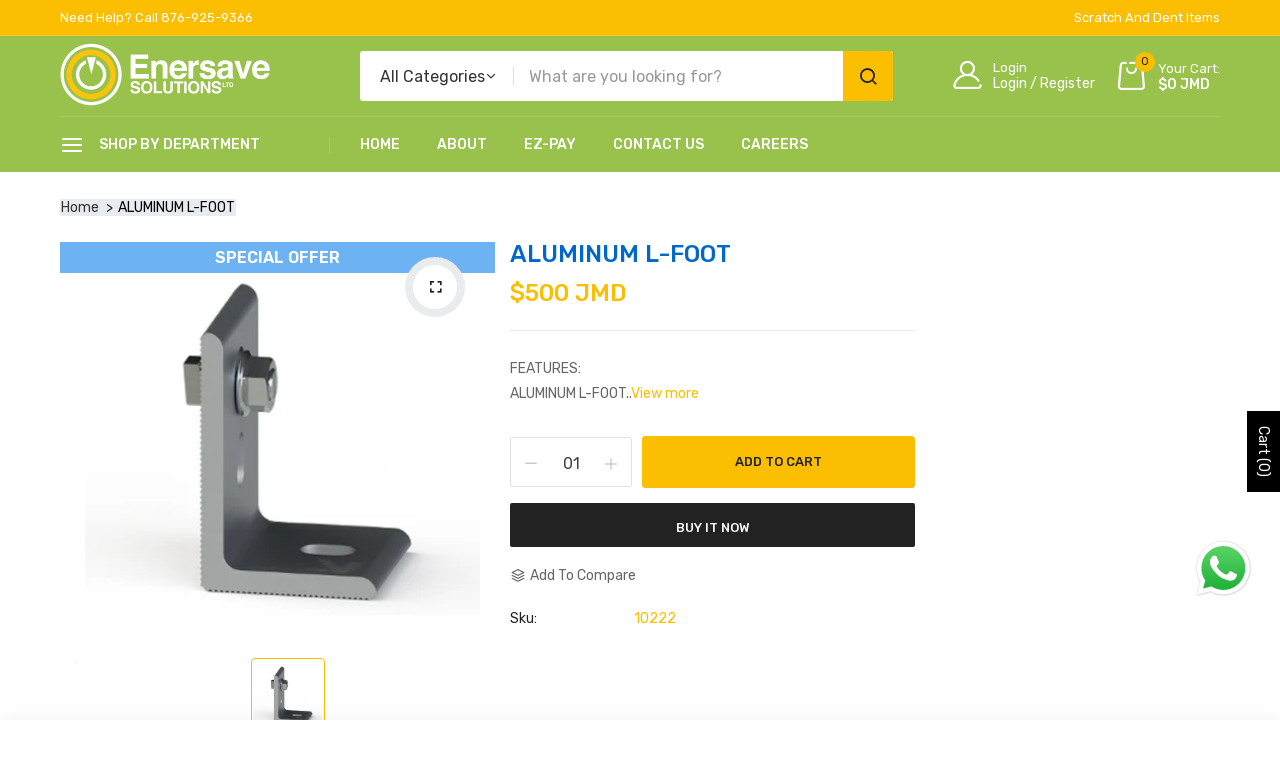

--- FILE ---
content_type: text/html; charset=utf-8
request_url: https://enersavesolutions.com/products/aluminum-l-foot
body_size: 62396
content:
<!doctype html>
<html class="no-js" lang="en">
<head>
  <meta charset="utf-8">   
  <meta http-equiv="X-UA-Compatible" content="IE=edge">
  <meta name="viewport" content="width=device-width,initial-scale=1,shrink-to-fit=no, user-scalable=no">
  <meta name="theme-color" content="#aaaaaa">
  <meta name="format-detection" content="telephone=no">
   <link rel="stylesheet" href="https://cdnjs.cloudflare.com/ajax/libs/animate.css/4.1.1/animate.min.css"  /><link rel="canonical" href="https://enersavesolutions.com/products/aluminum-l-foot"><link rel="preconnect" href="//enersavesolutions.com" crossorigin>
  <link rel="preconnect" href="//enersave-solutions-jm.myshopify.com" crossorigin>
  <link rel="preconnect" href="//shopify.com" crossorigin>

  
  <title>
    ALUMINUM L-FOOT
    
    
    &ndash; Enersave Solutions
  </title><meta name="description" content="FEATURES:ALUMINUM L-FOOT"><link rel="shortcut icon" type="image/png" href="//enersavesolutions.com/cdn/shop/files/Enersave_favicon_green_circle_32x.png?v=1705685378">
  	
  <meta name="viewport" content="width=device-width,initial-scale=1">
  <meta name="theme-color" content="#fcbe00">
  <link rel="preconnect" href="https://fonts.googleapis.com">
<link rel="preconnect" href="https://fonts.gstatic.com" crossorigin>
<link href="https://fonts.googleapis.com/css2?family=Rubik:ital,wght@0,100;0,200;0,300;0,400;0,500;0,600;0,700;0,800;0,900;1,100;1,200;1,300;1,400;1,500;1,600;1,700;1,800;1,900&display=swap" rel="stylesheet">
	

<link rel="preconnect" href=" //enersavesolutions.com/cdn/shop/t/18/assets/style.fotorama.min.css?v=106436700360161332531664173887" crossorigin>
<link rel="preload" as="style" href="//enersavesolutions.com/cdn/shop/t/18/assets/style.fotorama.min.css?v=106436700360161332531664173887">
<link href="//enersavesolutions.com/cdn/shop/t/18/assets/style.fotorama.min.css?v=106436700360161332531664173887" rel="stylesheet" type="text/css" media="all" />  
<link rel="preconnect" href=" //enersavesolutions.com/cdn/shop/t/18/assets/style.magnific-popup.min.css?v=1002085259777234191664173887" crossorigin>
<link rel="preload" as="style" href="//enersavesolutions.com/cdn/shop/t/18/assets/style.magnific-popup.min.css?v=1002085259777234191664173887">
<link href="//enersavesolutions.com/cdn/shop/t/18/assets/style.magnific-popup.min.css?v=1002085259777234191664173887" rel="stylesheet" type="text/css" media="all" /> 
<link rel="preconnect" href=" //enersavesolutions.com/cdn/shop/t/18/assets/style.pre_theme.css?v=46691826808469541341664173887" crossorigin>
<link rel="preload" as="style" href="//enersavesolutions.com/cdn/shop/t/18/assets/style.pre_theme.css?v=46691826808469541341664173887">
<link href="//enersavesolutions.com/cdn/shop/t/18/assets/style.pre_theme.css?v=46691826808469541341664173887" rel="stylesheet" type="text/css" media="all" /> 

<link rel="preconnect" href=" //enersavesolutions.com/cdn/shop/t/18/assets/style.line-awesome.min.css?v=81656002692593350661664173887" crossorigin>
<link rel="preload" as="style" href="//enersavesolutions.com/cdn/shop/t/18/assets/style.line-awesome.min.css?v=81656002692593350661664173887">
<link href="//enersavesolutions.com/cdn/shop/t/18/assets/style.line-awesome.min.css?v=81656002692593350661664173887" rel="stylesheet" type="text/css" media="all" /> 

<link rel="preconnect" href=" //enersavesolutions.com/cdn/shop/t/18/assets/dukamarket.css?v=74901411931273550181664173887" crossorigin>
<link rel="preload" as="style" href="//enersavesolutions.com/cdn/shop/t/18/assets/dukamarket.css?v=74901411931273550181664173887">
<link href="//enersavesolutions.com/cdn/shop/t/18/assets/dukamarket.css?v=74901411931273550181664173887" rel="stylesheet" type="text/css" media="all" /> 
<link rel="preconnect" href=" //enersavesolutions.com/cdn/shop/t/18/assets/style.font-awesome.min.css?v=21869632697367095781664173887" crossorigin>
<link rel="preload" as="style" href="//enersavesolutions.com/cdn/shop/t/18/assets/style.font-awesome.min.css?v=21869632697367095781664173887">
<link href="//enersavesolutions.com/cdn/shop/t/18/assets/style.font-awesome.min.css?v=21869632697367095781664173887" rel="stylesheet" type="text/css" media="all" />

<link rel="preload" as="style" href="//enersavesolutions.com/cdn/shop/t/18/assets/style.linearicons-free.css?v=144254328223744494971664173887">
<link href="//enersavesolutions.com/cdn/shop/t/18/assets/style.linearicons-free.css?v=144254328223744494971664173887" rel="stylesheet" type="text/css" media="all" />

<link rel="preconnect" href=" //enersavesolutions.com/cdn/shop/t/18/assets/style.slick-theme.min.css?v=117680898892988446651664173887" crossorigin>
<link rel="preload" as="style" href="//enersavesolutions.com/cdn/shop/t/18/assets/style.slick-theme.min.css?v=117680898892988446651664173887">
<link href="//enersavesolutions.com/cdn/shop/t/18/assets/style.slick-theme.min.css?v=117680898892988446651664173887" rel="stylesheet" type="text/css" media="all" />
<link rel="preconnect" href=" //enersavesolutions.com/cdn/shop/t/18/assets/style.slick.min.css?v=59802560899855143101664173887" crossorigin>
<link rel="preload" as="style" href="//enersavesolutions.com/cdn/shop/t/18/assets/style.slick.min.css?v=59802560899855143101664173887">
<link href="//enersavesolutions.com/cdn/shop/t/18/assets/style.slick.min.css?v=59802560899855143101664173887" rel="stylesheet" type="text/css" media="all" />

<link rel="preconnect" href=" //enersavesolutions.com/cdn/shop/t/18/assets/animate.css?v=46530003733477034741664173887" crossorigin>
<link rel="preload" as="style" href="//enersavesolutions.com/cdn/shop/t/18/assets/animate.css?v=46530003733477034741664173887">
<link href="//enersavesolutions.com/cdn/shop/t/18/assets/animate.css?v=46530003733477034741664173887" rel="stylesheet" type="text/css" media="all" />

<link rel="preconnect" href=" //enersavesolutions.com/cdn/shop/t/18/assets/style.product.css?v=44836106161244516571691046047" crossorigin>
<link rel="preload" as="style" href="//enersavesolutions.com/cdn/shop/t/18/assets/style.product.css?v=44836106161244516571691046047">
<link href="//enersavesolutions.com/cdn/shop/t/18/assets/style.product.css?v=44836106161244516571691046047" rel="stylesheet" type="text/css" media="all" /> 
<link rel="preconnect" href=" //enersavesolutions.com/cdn/shop/t/18/assets/style.collection.css?v=14234867325499896271696281644" crossorigin>
<link rel="preload" as="style" href="//enersavesolutions.com/cdn/shop/t/18/assets/style.collection.css?v=14234867325499896271696281644">
<link href="//enersavesolutions.com/cdn/shop/t/18/assets/style.collection.css?v=14234867325499896271696281644" rel="stylesheet" type="text/css" media="all" /> 
<link rel="preconnect" href=" //enersavesolutions.com/cdn/shop/t/18/assets/style.blog.css?v=72223054358440726561664173887" crossorigin>
<link rel="preload" as="style" href="//enersavesolutions.com/cdn/shop/t/18/assets/style.blog.css?v=72223054358440726561664173887">
<link href="//enersavesolutions.com/cdn/shop/t/18/assets/style.blog.css?v=72223054358440726561664173887" rel="stylesheet" type="text/css" media="all" /> 
<link rel="preconnect" href="//enersavesolutions.com/cdn/shop/t/18/assets/style.header1.css?v=15984350389673439501696281644" crossorigin>
<link rel="preload" as="style" href="//enersavesolutions.com/cdn/shop/t/18/assets/style.header1.css?v=15984350389673439501696281644">
<link href="//enersavesolutions.com/cdn/shop/t/18/assets/style.header1.css?v=15984350389673439501696281644" rel="stylesheet" type="text/css" media="all" /> 


<link rel="preconnect" href=" //enersavesolutions.com/cdn/shop/t/18/assets/style.footer1.css?v=9801428941359940891678380625" crossorigin>
<link rel="preload" as="style" href="//enersavesolutions.com/cdn/shop/t/18/assets/style.footer1.css?v=9801428941359940891678380625">
<link href="//enersavesolutions.com/cdn/shop/t/18/assets/style.footer1.css?v=9801428941359940891678380625" rel="stylesheet" type="text/css" media="all" />  

<link rel="preconnect" href=" //enersavesolutions.com/cdn/shop/t/18/assets/vertical_menu.css?v=21986653290253897211664173887" crossorigin>
<link rel="preload" as="style" href="//enersavesolutions.com/cdn/shop/t/18/assets/vertical_menu.css?v=21986653290253897211664173887">
<link href="//enersavesolutions.com/cdn/shop/t/18/assets/vertical_menu.css?v=21986653290253897211664173887" rel="stylesheet" type="text/css" media="all" />
<link rel="preconnect" href=" //enersavesolutions.com/cdn/shop/t/18/assets/style.section.css?v=17188406408326652291696281644" crossorigin>
<link rel="preload" as="style" href="//enersavesolutions.com/cdn/shop/t/18/assets/style.section.css?v=17188406408326652291696281644">
<link href="//enersavesolutions.com/cdn/shop/t/18/assets/style.section.css?v=17188406408326652291696281644" rel="stylesheet" type="text/css" media="all" /> 
<link rel="preconnect" href=" //enersavesolutions.com/cdn/shop/t/18/assets/style.popup.css?v=141383540353071698261680203460" crossorigin>
<link rel="preload" as="style" href="//enersavesolutions.com/cdn/shop/t/18/assets/style.popup.css?v=141383540353071698261680203460">
<link href="//enersavesolutions.com/cdn/shop/t/18/assets/style.popup.css?v=141383540353071698261680203460" rel="stylesheet" type="text/css" media="all" /> 
<link rel="preconnect" href=" //enersavesolutions.com/cdn/shop/t/18/assets/style.css?v=116499592045258803171715909295" crossorigin>
<link rel="preload" as="style" href="//enersavesolutions.com/cdn/shop/t/18/assets/style.css?v=116499592045258803171715909295">
<link href="//enersavesolutions.com/cdn/shop/t/18/assets/style.css?v=116499592045258803171715909295" rel="stylesheet" type="text/css" media="all" />



  
  <script src="//enersavesolutions.com/cdn/shop/t/18/assets/jquery.min.js?v=172980854518388351701664173887"></script>
<script src="//enersavesolutions.com/cdn/shop/t/18/assets/admin_setting.js?v=70977696625194020101664173887" defer="defer"></script>
<script src="//cdn.shopify.com/s/javascripts/currencies.js" defer="defer"></script>
<script src="//enersavesolutions.com/cdn/shop/t/18/assets/jquery.currencies.min.js?v=106585551715055709661664173887" defer="defer"></script>
<script src="//enersavesolutions.com/cdn/shop/t/18/assets/jquery.vendor.js?v=174032729919966132841664173887" defer="defer" id="cms_js"
        data-lazysizes='//enersavesolutions.com/cdn/shop/t/18/assets/jquery.lazysizes.min.js?v=57058462155833580531664173887'
        data-slick='//enersavesolutions.com/cdn/shop/t/18/assets/jquery.slick.min.js?v=71779134894361685811664173887'
        data-sc='//enersavesolutions.com/cdn/shopifycloud/storefront/assets/themes_support/shopify_common-5f594365.js'
        data-cookie='//enersavesolutions.com/cdn/shop/t/18/assets/jquery.cookie.js?v=177500111459531585031664173887'
        data-pjax='//enersavesolutions.com/cdn/shop/t/18/assets/jquery.pjax.js?v=91449123784144015491664173887'
        data-countdown='//enersavesolutions.com/cdn/shop/t/18/assets/jquery.countdown.min.js?v=80649192591580719211664173887'
        data-ui='//enersavesolutions.com/cdn/shop/t/18/assets/jquery.ui.min.js?v=69021466927206107901664173887'
        data-fotorama='//enersavesolutions.com/cdn/shop/t/18/assets/jquery.plugin.fotorama.min.js?v=66951651994545328081664173887'
        data-ez='//enersavesolutions.com/cdn/shop/t/18/assets/jquery.ez-plus.min.js?v=123796627768543578131664173887'
        data-main='//enersavesolutions.com/cdn/shop/t/18/assets/jquery.interact-function.js?v=12748498185527993211715909250'
        data-packery='//enersavesolutions.com/cdn/shop/t/18/assets/jquery.packery.pkgd.min.js?v=77024133318628480961664173887'
        data-isotope='//enersavesolutions.com/cdn/shop/t/18/assets/jquery.isotope.pkgd.min.js?v=59319809479902700221664173887'
        data-shopify='//enersavesolutions.com/cdn/shop/t/18/assets/jquery.shopify.min.js?v=87371165692206551131664173887'
        data-gridslider='//enersavesolutions.com/cdn/shop/t/18/assets/grid-slider.js?v=115087827165489863691664173887'
        data-validate='//enersavesolutions.com/cdn/shop/t/18/assets/jquery.validate.js?v=67699816854050664701664173887'
        data-accordion='//enersavesolutions.com/cdn/shop/t/18/assets/magicaccordion.js?v=123925634761441201121664173887'
        data-sticky-sidebar='//enersavesolutions.com/cdn/shop/t/18/assets/jquery.sticky-sidebar.js?v=17284366095230779641664173887'
        data-magnific-popup='//enersavesolutions.com/cdn/shop/t/18/assets/jquery.magnific-popup.min.js?v=184369421263510081681664173887'
        data-infinitescroll='//enersavesolutions.com/cdn/shop/t/18/assets/infinitescroll.js?v=179261041312504362581664173887'
        data-waypoints='//enersavesolutions.com/cdn/shop/t/18/assets/waypoints.js?v=6587'
        data-counterup='//enersavesolutions.com/cdn/shop/t/18/assets/counterup.min.js?v=6587'
        data-wow='//enersavesolutions.com/cdn/shop/t/18/assets/wow.min.js?v=6587'
        data-masonry='//enersavesolutions.com/cdn/shop/t/18/assets/jquery.masonry.js?v=53754347867532378091664173887'
        data-custom='//enersavesolutions.com/cdn/shop/t/18/assets/jquery.custom.js?v=111603181540343972631664173887'
        >
</script>
  <script>
    var theme = { moneyFormat: "${{amount_no_decimals}} JMD",moneyFormatWithCurrency: "${{amount_no_decimals}} JMD"}
    document.documentElement.className = document.documentElement.className.replace('no-js', 'js');
    const type_name = "product", t_cartCount = 1,t_shop_currency = "USD", t_moneyFormat = "\u003cspan class='money'\u003e$\u003c\/span\u003e", t_cart_url = "\/cart", pr_re_url = "\/recommendations\/products"; 
  
  	$(window).load(function() {
		$(".page-load").fadeOut("slow");;
	});
    
  </script>
  <script>window.performance && window.performance.mark && window.performance.mark('shopify.content_for_header.start');</script><meta id="shopify-digital-wallet" name="shopify-digital-wallet" content="/64411336934/digital_wallets/dialog">
<link rel="alternate" type="application/json+oembed" href="https://enersavesolutions.com/products/aluminum-l-foot.oembed">
<script async="async" src="/checkouts/internal/preloads.js?locale=en-JM"></script>
<script id="shopify-features" type="application/json">{"accessToken":"d1928abeaff1c55d8039b4b7e023226b","betas":["rich-media-storefront-analytics"],"domain":"enersavesolutions.com","predictiveSearch":true,"shopId":64411336934,"locale":"en"}</script>
<script>var Shopify = Shopify || {};
Shopify.shop = "enersave-solutions-jm.myshopify.com";
Shopify.locale = "en";
Shopify.currency = {"active":"JMD","rate":"1.0"};
Shopify.country = "JM";
Shopify.theme = {"name":"Enersave Live Theme June 21, 2023","id":135709786342,"schema_name":"Gosto theme","schema_version":"2.0.0","theme_store_id":null,"role":"main"};
Shopify.theme.handle = "null";
Shopify.theme.style = {"id":null,"handle":null};
Shopify.cdnHost = "enersavesolutions.com/cdn";
Shopify.routes = Shopify.routes || {};
Shopify.routes.root = "/";</script>
<script type="module">!function(o){(o.Shopify=o.Shopify||{}).modules=!0}(window);</script>
<script>!function(o){function n(){var o=[];function n(){o.push(Array.prototype.slice.apply(arguments))}return n.q=o,n}var t=o.Shopify=o.Shopify||{};t.loadFeatures=n(),t.autoloadFeatures=n()}(window);</script>
<script id="shop-js-analytics" type="application/json">{"pageType":"product"}</script>
<script defer="defer" async type="module" src="//enersavesolutions.com/cdn/shopifycloud/shop-js/modules/v2/client.init-shop-cart-sync_BT-GjEfc.en.esm.js"></script>
<script defer="defer" async type="module" src="//enersavesolutions.com/cdn/shopifycloud/shop-js/modules/v2/chunk.common_D58fp_Oc.esm.js"></script>
<script defer="defer" async type="module" src="//enersavesolutions.com/cdn/shopifycloud/shop-js/modules/v2/chunk.modal_xMitdFEc.esm.js"></script>
<script type="module">
  await import("//enersavesolutions.com/cdn/shopifycloud/shop-js/modules/v2/client.init-shop-cart-sync_BT-GjEfc.en.esm.js");
await import("//enersavesolutions.com/cdn/shopifycloud/shop-js/modules/v2/chunk.common_D58fp_Oc.esm.js");
await import("//enersavesolutions.com/cdn/shopifycloud/shop-js/modules/v2/chunk.modal_xMitdFEc.esm.js");

  window.Shopify.SignInWithShop?.initShopCartSync?.({"fedCMEnabled":true,"windoidEnabled":true});

</script>
<script>(function() {
  var isLoaded = false;
  function asyncLoad() {
    if (isLoaded) return;
    isLoaded = true;
    var urls = ["https:\/\/cdn.shopify.com\/s\/files\/1\/0449\/2568\/1820\/t\/4\/assets\/booster_currency.js?v=1624978055\u0026shop=enersave-solutions-jm.myshopify.com","https:\/\/pixee.gropulse.com\/js\/active.js?shop=enersave-solutions-jm.myshopify.com","https:\/\/d1639lhkj5l89m.cloudfront.net\/js\/storefront\/uppromote.js?shop=enersave-solutions-jm.myshopify.com","https:\/\/tools.luckyorange.com\/core\/lo.js?site-id=df01c4e9\u0026shop=enersave-solutions-jm.myshopify.com"];
    for (var i = 0; i < urls.length; i++) {
      var s = document.createElement('script');
      s.type = 'text/javascript';
      s.async = true;
      s.src = urls[i];
      var x = document.getElementsByTagName('script')[0];
      x.parentNode.insertBefore(s, x);
    }
  };
  if(window.attachEvent) {
    window.attachEvent('onload', asyncLoad);
  } else {
    window.addEventListener('load', asyncLoad, false);
  }
})();</script>
<script id="__st">var __st={"a":64411336934,"offset":-18000,"reqid":"5490bf18-5441-4b45-8ade-42ddf8e6cde6-1769420934","pageurl":"enersavesolutions.com\/products\/aluminum-l-foot","u":"6ff49388d5bd","p":"product","rtyp":"product","rid":7778815377638};</script>
<script>window.ShopifyPaypalV4VisibilityTracking = true;</script>
<script id="captcha-bootstrap">!function(){'use strict';const t='contact',e='account',n='new_comment',o=[[t,t],['blogs',n],['comments',n],[t,'customer']],c=[[e,'customer_login'],[e,'guest_login'],[e,'recover_customer_password'],[e,'create_customer']],r=t=>t.map((([t,e])=>`form[action*='/${t}']:not([data-nocaptcha='true']) input[name='form_type'][value='${e}']`)).join(','),a=t=>()=>t?[...document.querySelectorAll(t)].map((t=>t.form)):[];function s(){const t=[...o],e=r(t);return a(e)}const i='password',u='form_key',d=['recaptcha-v3-token','g-recaptcha-response','h-captcha-response',i],f=()=>{try{return window.sessionStorage}catch{return}},m='__shopify_v',_=t=>t.elements[u];function p(t,e,n=!1){try{const o=window.sessionStorage,c=JSON.parse(o.getItem(e)),{data:r}=function(t){const{data:e,action:n}=t;return t[m]||n?{data:e,action:n}:{data:t,action:n}}(c);for(const[e,n]of Object.entries(r))t.elements[e]&&(t.elements[e].value=n);n&&o.removeItem(e)}catch(o){console.error('form repopulation failed',{error:o})}}const l='form_type',E='cptcha';function T(t){t.dataset[E]=!0}const w=window,h=w.document,L='Shopify',v='ce_forms',y='captcha';let A=!1;((t,e)=>{const n=(g='f06e6c50-85a8-45c8-87d0-21a2b65856fe',I='https://cdn.shopify.com/shopifycloud/storefront-forms-hcaptcha/ce_storefront_forms_captcha_hcaptcha.v1.5.2.iife.js',D={infoText:'Protected by hCaptcha',privacyText:'Privacy',termsText:'Terms'},(t,e,n)=>{const o=w[L][v],c=o.bindForm;if(c)return c(t,g,e,D).then(n);var r;o.q.push([[t,g,e,D],n]),r=I,A||(h.body.append(Object.assign(h.createElement('script'),{id:'captcha-provider',async:!0,src:r})),A=!0)});var g,I,D;w[L]=w[L]||{},w[L][v]=w[L][v]||{},w[L][v].q=[],w[L][y]=w[L][y]||{},w[L][y].protect=function(t,e){n(t,void 0,e),T(t)},Object.freeze(w[L][y]),function(t,e,n,w,h,L){const[v,y,A,g]=function(t,e,n){const i=e?o:[],u=t?c:[],d=[...i,...u],f=r(d),m=r(i),_=r(d.filter((([t,e])=>n.includes(e))));return[a(f),a(m),a(_),s()]}(w,h,L),I=t=>{const e=t.target;return e instanceof HTMLFormElement?e:e&&e.form},D=t=>v().includes(t);t.addEventListener('submit',(t=>{const e=I(t);if(!e)return;const n=D(e)&&!e.dataset.hcaptchaBound&&!e.dataset.recaptchaBound,o=_(e),c=g().includes(e)&&(!o||!o.value);(n||c)&&t.preventDefault(),c&&!n&&(function(t){try{if(!f())return;!function(t){const e=f();if(!e)return;const n=_(t);if(!n)return;const o=n.value;o&&e.removeItem(o)}(t);const e=Array.from(Array(32),(()=>Math.random().toString(36)[2])).join('');!function(t,e){_(t)||t.append(Object.assign(document.createElement('input'),{type:'hidden',name:u})),t.elements[u].value=e}(t,e),function(t,e){const n=f();if(!n)return;const o=[...t.querySelectorAll(`input[type='${i}']`)].map((({name:t})=>t)),c=[...d,...o],r={};for(const[a,s]of new FormData(t).entries())c.includes(a)||(r[a]=s);n.setItem(e,JSON.stringify({[m]:1,action:t.action,data:r}))}(t,e)}catch(e){console.error('failed to persist form',e)}}(e),e.submit())}));const S=(t,e)=>{t&&!t.dataset[E]&&(n(t,e.some((e=>e===t))),T(t))};for(const o of['focusin','change'])t.addEventListener(o,(t=>{const e=I(t);D(e)&&S(e,y())}));const B=e.get('form_key'),M=e.get(l),P=B&&M;t.addEventListener('DOMContentLoaded',(()=>{const t=y();if(P)for(const e of t)e.elements[l].value===M&&p(e,B);[...new Set([...A(),...v().filter((t=>'true'===t.dataset.shopifyCaptcha))])].forEach((e=>S(e,t)))}))}(h,new URLSearchParams(w.location.search),n,t,e,['guest_login'])})(!0,!0)}();</script>
<script integrity="sha256-4kQ18oKyAcykRKYeNunJcIwy7WH5gtpwJnB7kiuLZ1E=" data-source-attribution="shopify.loadfeatures" defer="defer" src="//enersavesolutions.com/cdn/shopifycloud/storefront/assets/storefront/load_feature-a0a9edcb.js" crossorigin="anonymous"></script>
<script data-source-attribution="shopify.dynamic_checkout.dynamic.init">var Shopify=Shopify||{};Shopify.PaymentButton=Shopify.PaymentButton||{isStorefrontPortableWallets:!0,init:function(){window.Shopify.PaymentButton.init=function(){};var t=document.createElement("script");t.src="https://enersavesolutions.com/cdn/shopifycloud/portable-wallets/latest/portable-wallets.en.js",t.type="module",document.head.appendChild(t)}};
</script>
<script data-source-attribution="shopify.dynamic_checkout.buyer_consent">
  function portableWalletsHideBuyerConsent(e){var t=document.getElementById("shopify-buyer-consent"),n=document.getElementById("shopify-subscription-policy-button");t&&n&&(t.classList.add("hidden"),t.setAttribute("aria-hidden","true"),n.removeEventListener("click",e))}function portableWalletsShowBuyerConsent(e){var t=document.getElementById("shopify-buyer-consent"),n=document.getElementById("shopify-subscription-policy-button");t&&n&&(t.classList.remove("hidden"),t.removeAttribute("aria-hidden"),n.addEventListener("click",e))}window.Shopify?.PaymentButton&&(window.Shopify.PaymentButton.hideBuyerConsent=portableWalletsHideBuyerConsent,window.Shopify.PaymentButton.showBuyerConsent=portableWalletsShowBuyerConsent);
</script>
<script>
  function portableWalletsCleanup(e){e&&e.src&&console.error("Failed to load portable wallets script "+e.src);var t=document.querySelectorAll("shopify-accelerated-checkout .shopify-payment-button__skeleton, shopify-accelerated-checkout-cart .wallet-cart-button__skeleton"),e=document.getElementById("shopify-buyer-consent");for(let e=0;e<t.length;e++)t[e].remove();e&&e.remove()}function portableWalletsNotLoadedAsModule(e){e instanceof ErrorEvent&&"string"==typeof e.message&&e.message.includes("import.meta")&&"string"==typeof e.filename&&e.filename.includes("portable-wallets")&&(window.removeEventListener("error",portableWalletsNotLoadedAsModule),window.Shopify.PaymentButton.failedToLoad=e,"loading"===document.readyState?document.addEventListener("DOMContentLoaded",window.Shopify.PaymentButton.init):window.Shopify.PaymentButton.init())}window.addEventListener("error",portableWalletsNotLoadedAsModule);
</script>

<script type="module" src="https://enersavesolutions.com/cdn/shopifycloud/portable-wallets/latest/portable-wallets.en.js" onError="portableWalletsCleanup(this)" crossorigin="anonymous"></script>
<script nomodule>
  document.addEventListener("DOMContentLoaded", portableWalletsCleanup);
</script>

<link id="shopify-accelerated-checkout-styles" rel="stylesheet" media="screen" href="https://enersavesolutions.com/cdn/shopifycloud/portable-wallets/latest/accelerated-checkout-backwards-compat.css" crossorigin="anonymous">
<style id="shopify-accelerated-checkout-cart">
        #shopify-buyer-consent {
  margin-top: 1em;
  display: inline-block;
  width: 100%;
}

#shopify-buyer-consent.hidden {
  display: none;
}

#shopify-subscription-policy-button {
  background: none;
  border: none;
  padding: 0;
  text-decoration: underline;
  font-size: inherit;
  cursor: pointer;
}

#shopify-subscription-policy-button::before {
  box-shadow: none;
}

      </style>

<script>window.performance && window.performance.mark && window.performance.mark('shopify.content_for_header.end');</script>
  

<!-- Google tag (gtag.js) -->
<script async src="https://www.googletagmanager.com/gtag/js?id=AW-717114399"></script>
<script>
  window.dataLayer = window.dataLayer || [];
  function gtag(){dataLayer.push(arguments);}
  gtag('js', new Date());

  gtag('config', 'AW-717114399');
</script>
<!-- Google tag (gtag.js) -->
<script async src="https://www.googletagmanager.com/gtag/js?id=G-95L9HN0N9M"></script>
<script>
  window.dataLayer = window.dataLayer || [];
  function gtag(){dataLayer.push(arguments);}
  gtag('js', new Date());

  gtag('config', 'G-95L9HN0N9M');
</script>
<!-- Google Tag Manager -->
<script>(function(w,d,s,l,i){w[l]=w[l]||[];w[l].push({'gtm.start':
new Date().getTime(),event:'gtm.js'});var f=d.getElementsByTagName(s)[0],
j=d.createElement(s),dl=l!='dataLayer'?'&l='+l:'';j.async=true;j.src=
'https://www.googletagmanager.com/gtm.js?id='+i+dl;f.parentNode.insertBefore(j,f);
})(window,document,'script','dataLayer','GTM-WD8DBKW');</script>
<!-- End Google Tag Manager -->
        <!-- SlideRule Script Start -->
        <script name="sliderule-tracking" data-ot-ignore>
(function(){
	slideruleData = {
    "version":"v0.0.1",
    "referralExclusion":"/(paypal|visa|MasterCard|clicksafe|arcot\.com|geschuetzteinkaufen|checkout\.shopify\.com|checkout\.rechargeapps\.com|portal\.afterpay\.com|payfort)/",
    "googleSignals":true,
    "anonymizeIp":true,
    "productClicks":true,
    "persistentUserId":true,
    "hideBranding":false,
    "ecommerce":{"currencyCode":"JMD",
    "impressions":[]},
    "pageType":"product",
	"destinations":{"google_analytics_4":{"measurementIds":["G-95L9HN0N9M"]}},
    "cookieUpdate":true
	}

	
		slideruleData.themeMode = "live"
	

	


	
	})();
</script>
<script async type="text/javascript" src=https://grow.slideruleanalytics.com/eluredils-g.js></script>
        <!-- SlideRule Script End -->
        <!-- BEGIN app block: shopify://apps/sa-request-a-quote/blocks/app-embed-block/56d84fcb-37c7-4592-bb51-641b7ec5eef0 -->


<script type="text/javascript">
    var config = {"settings":{"app_url":"https:\/\/quote.samita.io","shop_url":"enersave-solutions-jm.myshopify.com","domain":"enersavesolutions.com","plan":"PRO","version":1,"app_id":"1534793","new_frontend":0,"new_setting":1,"front_shop_url":"enersavesolutions.com","search_template_created":"true","collection_enable":1,"product_enable":1,"rfq_page":"request-for-quote","rfq_history":"quotes-history","lang_translations":[],"lang_translationsFormbuilder":[],"selector":{"productForm":[".home-product form[action*=\"\/cart\/add\"]",".shop-product form[action*=\"\/cart\/add\"]","#shopify-section-featured-product form[action*=\"\/cart\/add\"]","form.apb-product-form",".product-form__buy-buttons form[action*=\"\/cart\/add\"]","product-form form[action*=\"\/cart\/add\"]",".product-form form[action*=\"\/cart\/add\"]",".product-page form[action*=\"\/cart\/add\"]",".product-add form[action*=\"\/cart\/add\"]","[id*=\"ProductSection--\"] form[action*=\"\/cart\/add\"]","form#add-to-cart-form","form.sf-cart__form","form.productForm","form.product-form","form.product-single__form","form.shopify-product-form:not(#product-form-installment)","form.atc-form","form.atc-form-mobile","form[action*=\"\/cart\/add\"]:not([hidden]):not(#product-form-installment)"],"addtocart_selector":"#shopify_add_to_cart,.product-form .btn-cart,.js-product-button-add-to-cart,.shopify-product-form .btn-addtocart,#product-add-to-cart,.shopify-product-form .add_to_cart,.product-details__add-to-cart-button,.shopify-product-form .product-submit,.product-form__cart-buttons,.shopify-product-form input[type=\"submit\"],.js-product-form button[type=\"submit\"],form.product-purchase-form button[type=\"submit\"],#addToCart,#AddToCart,[data-btn-type=\"add-to-cart\"],.default-cart-button__button,.shopify-product-form button[data-add-to-cart],form[data-product-form] .add-to-cart-btn,.product__submit__add,.product-form .add-to-cart-button,.product-form__cart-submit,.shopify-product-form button[data-product-add],#AddToCart--product-template,.product-buy-buttons--cta,.product-form__add-btn,form[data-type=\"add-to-cart-form\"] .product__add-to-cart,.productForm .productForm-submit,.ProductForm__AddToCart,.shopify-product-form .btn--add-to-cart,.ajax-product-form button[data-add-to-cart],.shopify-product-form .product__submit__add,form[data-product-form] .add-to-cart,.product-form .product__submit__add,.shopify-product-form button[type=\"submit\"][data-add-button],.product-form .product-form__add-button,.product-form__submit,.product-single__form .add-to-cart,form#AddToCartForm button#AddToCart,form.shopify-product-form button.add-to-cart,form[action*=\"\/cart\/add\"] [name=\"add\"],form[action*=\"\/cart\/add\"] button#AddToCartDesk, form[data-product-form] button[data-product-add], .product-form--atc-button[data-product-atc], .globo-validationForm, button.single_add_to_cart_button, input#AddToCart-product-template, button[data-action=\"add-to-cart\"], .product-details-wrapper .add-to-cart input, form.product-menu-form .product-menu-button[data-product-menu-button-atc], .product-add input#AddToCart, #product-content #add-to-cart #addToCart, .product-form-submit-wrap .add-to-cart-button, .productForm-block .productForm-submit, .btn-wrapper-c .add, .product-submit input.add-to-cart, .form-element-quantity-submit .form-element-submit-button, .quantity-submit-row__submit input, form#AddToCartForm .product-add input#addToCart, .product__form .product__add-to-cart, #product-description form .product-add .add, .product-add input.button.product-add-available, .globo__validation-default, #product-area .product-details-wrapper .options .selector-wrapper .submit,.product_type_simple add_to_cart_button,.pr_atc,.js-product-button-add-to-cart,.product-cta,.tt-btn-addtocart,.product-card-interaction,.product-item__quick-form,.product--quick-add,.btn--quick[data-add-to-cart],.product-card-btn__btn,.productitem--action-atc,.quick-add-btn,.quick-add-button,.product-item__quick-add-button,add-to-cart,.cartButton,.product_after_shop_loop_buttons,.quick-buy-product-form .pb-button-shadow,.product-form__submit,.quick-add__submit,.product__submit__add,form #AddToCart-product-template, form #AddToCart, form #addToCart-product-template, form .product__add-to-cart-button, form .product-form__cart-submit, form .add-to-cart, form .cart-functions \u003e button, form .productitem--action-atc, form .product-form--atc-button, form .product-menu-button-atc, form .product__add-to-cart, form .add-to-cart-button, form #addToCart, form .product-detail__form__action \u003e button, form .product-form-submit-wrap \u003e input, form .product-form input[type=\"submit\"], form input.submit, form .add_to_cart, form .product-item-quick-shop, form #add-to-cart, form .productForm-submit, form .add-to-cart-btn, form .product-single__add-btn, form .quick-add--add-button, form .product-page--add-to-cart, form .addToCart, form .product-form .form-actions, form .button.add, form button#add, form .addtocart, form .AddtoCart, form .product-add input.add, form button#purchase, form[action*=\"\/cart\/add\"] button[type=\"submit\"], form .product__form button[type=\"submit\"], form #AddToCart--product-template","addToCartTextElement":"[data-add-to-cart-text], [data-button-text], .button-text, *:not(.icon):not(.spinner):not(.no-js):not(.spinner-inner-1):not(.spinner-inner-2):not(.spinner-inner-3)","collectionProductForm":".spf-product__form, form[action*=\"\/cart\/add\"]","collectionAddToCartSelector":".collectionPreorderAddToCartBtn, [type=\"submit\"]:not(.quick-add__submit), [name=\"add\"]:not(.quick-add__submit), .add-to-cart-btn, .pt-btn-addtocart, .js-add-to-cart, .tt-btn-addtocart, .spf-product__form-btn-addtocart, .ProductForm__AddToCart, button.gt_button.gt_product-button--add-to-cart, .button--addToCart","productCollectionItem":".grid__item, .product-item, .card \u003e .card__content .card__information,.collection-product-card,.sf__pcard,.product-item__content,.products .product-col,.pr_list_item,.pr_grid_item,.product-wrap,.tt-layout-product-item .tt-product,.products-grid .grid-item,.product-grid .indiv-product, .product-list [data-product-item],.product-list .product-block,.collection-products .collection-product,.collection__grid-loop .product-index,.product-thumbnail[data-product-thumbnail],.filters-results .product-list .card,.product-loop .product-index,#main-collection-product-grid .product-index,.collection-container .product,.featured-collection .product,.collection__grid-item,.collection-product,[data-product-grid-item],.product-grid-item.product-grid-item--featured,.collection__products .product-grid-item, .collection-alternating-product,.product-list-item, .collection-product-grid [class*=\"column\"],.collection-filters .product-grid-item, .featured-collection__content .featured-collection__item,.collection-grid .grid-item.grid-product,#CollectionProductGrid .collection-list li,.collection__products .product-item,.collection__products .product-item,#main-collection-product-grid .product-loop__item,.product-loop .product-loop__item, .products #ajaxSection c:not(.card-price),#main-collection-products .product,.grid.gap-theme \u003e li,.mainCollectionProductGrid .grid .block-product,.collection-grid-main .items-start \u003e .block, .s-collection__products .c-product-item,.products-grid .product,[data-section-type=\"collection\"] .group.block,.blocklayout .block.product,.sf__pcard,.product-grid .product-block,.product-list .product-block .product-block__inner, .collection.grid .product-item .product-item__wrapper,.collection--body--grid .product--root,.o-layout__item .product-card,.productgrid--items .productgrid--item .productitem,.box__collection,.collection-page__product,.collection-grid__row .product-block .product-block__inner,.ProductList .Grid__Cell .ProductItem .ProductItem__Wrapper,.items .item .item__inner,.grid-flex .product-block,.product-loop .product,.collection__products .product-tile,.product-list .product-item, .product-grid .grid-item .grid-item__content,.collection .product-item, .collection__grid .product-card .product-card-info,.collection-list .block,.collection__products .product-item,.product--root[data-product-view=grid],.grid__wrapper .product-loop__item,.collection__list-item, #CollectionSection .grid-uniform .grid-item, #shopify-section-collection-template .product-item, .collections__products .featured-collections__item, .collection-grid-section:not(.shopify-section),.spf-product-card,.product-grid-item,.productitem, .type-product-grid-item, .product-details, .featured-product-content","productCollectionHref":"h3[data-href*=\"\/products\/\"], div[data-href*=\"\/products\/\"], a.product-block__link[href*=\"\/products\/\"], a.indiv-product__link[href*=\"\/products\/\"], a.thumbnail__link[href*=\"\/products\/\"], a.product-item__link[href*=\"\/products\/\"], a.product-card__link[href*=\"\/products\/\"], a.product-card-link[href*=\"\/products\/\"], a.product-block__image__link[href*=\"\/products\/\"], a.stretched-link[href*=\"\/products\/\"], a.grid-product__link[href*=\"\/products\/\"], a.product-grid-item--link[href*=\"\/products\/\"], a.product-link[href*=\"\/products\/\"], a.product__link[href*=\"\/products\/\"], a.full-unstyled-link[href*=\"\/products\/\"], a.grid-item__link[href*=\"\/products\/\"], a.grid-product__link[href*=\"\/products\/\"], a[data-product-page-link][href*=\"\/products\/\"], a[href*=\"\/products\/\"]:not(.logo-bar__link,.ButtonGroup__Item.Button,.menu-promotion__link,.site-nav__link,.mobile-nav__link,.hero__sidebyside-image-link,.announcement-link,.breadcrumbs-list__link,.single-level-link,.d-none,.icon-twitter,.icon-facebook,.icon-pinterest,#btn,.list-menu__item.link.link--tex,.btnProductQuickview,.index-banner-slides-each,.global-banner-switch,.sub-nav-item-link,.announcement-bar__link)","quickViewSelector":"a.quickview-icon.quickview, .qv-icon, .previewer-button, .sca-qv-button, .product-item__action-button[data-action=\"open-modal\"], .boost-pfs-quickview-btn, .collection-product[data-action=\"show-product\"], button.product-item__quick-shop-button, .product-item__quick-shop-button-wrapper, .open-quick-view, .product-item__action-button[data-action=\"open-modal\"], .tt-btn-quickview, .product-item-quick-shop .available, .quickshop-trigger, .productitem--action-trigger:not(.productitem--action-atc), .quick-product__btn, .thumbnail, .quick_shop, a.sca-qv-button, .overlay, .quick-view, .open-quick-view, [data-product-card-link], a[rel=\"quick-view\"], a.quick-buy, div.quickview-button \u003e a, .block-inner a.more-info, .quick-shop-modal-trigger, a.quick-view-btn, a.spo-quick-view, div.quickView-button, a.product__label--quick-shop, span.trigger-quick-view, a.act-quickview-button, a.product-modal, [data-quickshop-full], [data-quickshop-slim], [data-quickshop-trigger], .quick_view_btn, .js-quickview-trigger, [id*=\"quick-add-template\"], .js-quickbuy-button","quickViewProductForm":".qv-form, .qview-form, .description-wrapper_content, .wx-product-wrapper, #sca-qv-add-item-form, .product-form, #boost-pfs-quickview-cart-form, .product.preview .shopify-product-form, .product-details__form, .gfqv-product-form, #ModalquickView form#modal_quick_view, .quick_view_form, .product_form, .quick-buy__product-form, .quick-shop-modal form[action*=\"\/cart\/add\"], #quick-shop-modal form[action*=\"\/cart\/add\"], .white-popup.quick-view form[action*=\"\/cart\/add\"], .quick-view form[action*=\"\/cart\/add\"], [id*=\"QuickShopModal-\"] form[action*=\"\/cart\/add\"], .quick-shop.active form[action*=\"\/cart\/add\"], .quick-view-panel form[action*=\"\/cart\/add\"], .content.product.preview form[action*=\"\/cart\/add\"], .quickView-wrap form[action*=\"\/cart\/add\"], .quick-modal form[action*=\"\/cart\/add\"], #colorbox form[action*=\"\/cart\/add\"], .product-quick-view form[action*=\"\/cart\/add\"], .quickform, .modal--quickshop-full, .modal--quickshop form[action*=\"\/cart\/add\"], .quick-shop-form, .fancybox-inner form[action*=\"\/cart\/add\"], #quick-view-modal form[action*=\"\/cart\/add\"], [data-product-modal] form[action*=\"\/cart\/add\"], .modal--quick-shop.modal--is-active form[action*=\"\/cart\/add\"]","searchResultSelector":".predictive-search, .search__results__products, .search-bar__results, .predictive-search-results, #PredictiveResults, .search-results-panel, .search-flydown--results, .header-search-results-wrapper, .main_search__popup","searchResultItemSelector":".predictive-search__list-item, .predictive-search__results-list li, ul li, .product-item, .search-bar__results-products .mini-product, .search__product-loop li, .grid-item, .grid-product, .search--result-group .row, .search-flydown--product, .predictive-search-group .grid, .main-search-result, .search-result","price_selector":".sf__pcard-price,.shopify-Price-amount,#price_ppr,.product-page-info__price,.tt-price,.price-box,.product__price-container,.product-meta__price-list-container,.product-item-meta__price-list-container,.collection-product-price,.product__grid__price,.product-grid-item__price,.product-price--wrapper,.price__current,.product-loop-element__price,.product-block__price,[class*=\"product-card-price\"],.ProductMeta__PriceList,.ProductItem__PriceList,.product-detail__price,.price_wrapper,.product__price__wrap,[data-price-wrapper],.product-item__price-list,.product-single__prices,.product-block--price,.product-page--pricing,.current-price,.product-prices,.product-card-prices,.product-price-block,product-price-root,.product--price-container,.product-form__prices,.product-loop__price,.card-price,.product-price-container,.product_after_shop_loop_price,.main-product__price,.product-block-price,span[data-product-price],.block-price,product-price,.price-wrapper,.price__container,#ProductPrice-product-template,#ProductPrice,.product-price,.product__price—reg,#productPrice-product-template,.product__current-price,.product-thumb-caption-price-current,.product-item-caption-price-current,.grid-product__price,.product__price,span.price:not(.mini-cart__content .price),span.product-price,.productitem--price,.product-pricing,span.money,.product-item__price,.product-list-item-price,p.price,div.price,.product-meta__prices,div.product-price,span#price,.price.money,h3.price,a.price,.price-area,.product-item-price,.pricearea,.collectionGrid .collectionBlock-info \u003e p,#ComparePrice,.product--price-wrapper,.product-page--price-wrapper,.color--shop-accent.font-size--s.t--meta.f--main,.ComparePrice,.ProductPrice,.prodThumb .title span:last-child,.product-single__price-product-template,.product-info-price,.price-money,.prod-price,#price-field,.product-grid--price,.prices,.pricing,#product-price,.money-styling,.compare-at-price,.product-item--price,.card__price,.product-card__price,.product-price__price,.product-item__price-wrapper,.product-single__price,.grid-product__price-wrap,a.grid-link p.grid-link__meta,dl.price,.mini-product__price,.predictive-search__price","buynow_selector":".shopify-payment-button","quantity_selector":"[name=\"quantity\"], input.quantity, [name=\"qty\"]","variantSelector":".product-form__variants, .ga-product_variant_select, select[name=\"id\"], input[name=\"id\"], .qview-variants \u003e select, select[name=\"id[]\"], input[name=\"grfqId\"], select[name=\"idGlobo\"]","variantActivator":".product-form__chip-wrapper, .product__swatches [data-swatch-option], .swatch__container .swatch__option, .gf_swatches .gf_swatch, .product-form__controls-group-options select, ul.clickyboxes li, .pf-variant-select, ul.swatches-select li, .product-options__value, .form-check-swatch, button.btn.swatch select.product__variant, .pf-container a, button.variant.option, ul.js-product__variant--container li, .variant-input, .product-variant \u003e ul \u003e li  ,.input--dropdown, .HorizontalList \u003e li, .product-single__swatch__item, .globo-swatch-list ul.value \u003e .select-option, .form-swatch-item, .selector-wrapper select, select.pf-input, ul.swatches-select \u003e li.nt-swatch.swatch_pr_item, ul.gfqv-swatch-values \u003e li, .lh-swatch-select, .swatch-image, .variant-image-swatch, #option-size, .selector-wrapper .replaced, .regular-select-content \u003e .regular-select-item, .radios--input, ul.swatch-view \u003e li \u003e .swatch-selector ,.single-option-selector, .swatch-element input, [data-product-option], .single-option-selector__radio, [data-index^=\"option\"], .SizeSwatchList input, .swatch-panda input[type=radio], .swatch input, .swatch-element input[type=radio], select[id*=\"product-select-\"], select[id|=\"product-select-option\"], [id|=\"productSelect-product\"], [id|=\"ProductSelect-option\"],select[id|=\"product-variants-option\"],select[id|=\"sca-qv-product-selected-option\"],select[id*=\"product-variants-\"],select[id|=\"product-selectors-option\"],select[id|=\"variant-listbox-option\"],select[id|=\"id-option\"],select[id|=\"SingleOptionSelector\"], .variant-input-wrap input, [data-action=\"select-value\"], .product-swatch-list li, .product-form__input input","checkout_btn":"input[type=\"submit\"][name=\"checkout\"], button[type=\"submit\"][name=\"checkout\"], button[type=\"button\"][name=\"checkout\"]","quoteCounter":".quotecounter .bigquotecounter, .cart-icon .quotecount, cart-icon .count, [id=\"quoteCount\"], .quoteCount, .g-quote-item span.g-badge, .medium-up--hide.small--one-half .site-header__cart span.quotecount","positionButton":".g-atc","positionCollectionButton":".g-collection-atc","positionQuickviewButton":".g-quickview-atc","positionFeatureButton":".g-feature-atc","positionSearchButton":".g-feature-atc","positionLoginButton":".g-login-btn"},"classes":{"rfqButton":"rfq-btn","rfqCollectionButton":"rfq-collection-btn","rfqCartButton":"rfq-btn-cart","rfqLoginButton":"grfq-login-to-see-price-btn","rfqTheme":"rfq-theme","rfqHidden":"rfq-hidden","rfqHidePrice":"GRFQHidePrice","rfqHideAtcBtn":"GRFQHideAddToCartButton","rfqHideBuynowBtn":"GRFQHideBuyNowButton","rfqCollectionContent":"rfq-collection-content","rfqCollectionLoaded":"rfq-collection-loaded","rfqCollectionItem":"rfq-collection-item","rfqCollectionVariantSelector":"rfq-variant-id","rfqSingleProductForm":"rfq-product-form","rfqCollectionProductForm":"rfq-collection-form","rfqFeatureProductForm":"rfq-feature-form","rfqQuickviewProductForm":"rfq-quickview-form","rfqCollectionActivator":"rfq-variant-selector"},"useLocalStorage":false,"translation_default":{"addProductGroup":"Create sectioned quote","addProductToGroup":"Add products to group","add":"ADD","searchToAddProduct":"Search to add product","clearGroup":"Clear group","duplicateItem":"Duplicate item","groupEmpty":"This group is currently empty product","note":"Note","whisedPrice":"Wished price","button":"Add to Cart","popupsuccess":"The product %s is added to your order.","popupproductselection":"Products selection","popupreviewinformation":"Review information","popupcontactinformation":"Contact information","popupcontinue":"Continue Shopping","popupviewquote":"View Order","popupnextstep":"Next step","popuppreviousstep":"Previous step","productsubheading":"Enter your quote quantity for each variant","popupcontactinformationheading":"Contact information","popupcontactinformationsubheading":"In order to to reach out to you we would like to know a bit more about you.","popupback":"Back","popupupdate":"Update","popupproducts":"Products","popupproductssubheading":"The following products will be added to your order","popupthankyou":"Thank you","toast_message":"Product added to cart","pageempty":"Your cart is currently empty.","pagebutton":"Submit Order","pagesubmitting":"Submitting Order","pagesuccess":"Thank you for your order! A rep will be in touch soon to confirm your order details and payment preferences.","pagecontinueshopping":"Continue Shopping","pageimage":null,"pageproduct":"Product","pagevendor":"Vendor","pagesku":"SKU","pageoption":"Option","pagequantity":"Quantity","pageprice":"Price","pagetotal":"Total","formrequest":"Form Request","pagesubtotal":"Subtotal","pageremove":"Remove","error_messages":{"required":"Please fill in this field","invalid_name":"Invalid name","invalid_email":"Invalid email","invalid_phone":"Invalid phone","file_size_limit":"File size exceed limit","file_not_allowed":"File extension is not allowed","required_captcha":"Please verify captcha","element_optional":"Optional"},"historylogin":"You have to {login|login} to see your order history.","historyempty":"You haven't placed any orders yet.","historyaccount":"Account Information","historycustomer":"Customer Name","historyid":null,"historydate":"Date","historyitems":"Items","historyaction":"Action","historyview":"View","login_to_show_price_button":"Login to see price","message_toast":"Product added to cart"},"show_buynow":1,"show_atc":2,"show_price":2,"convert_cart_enable":1,"redirectUrl":"https:\/\/enersavesolutions.com\/pages\/thank-you","message_type_afteratq":"popup_form","require_login":0,"login_to_show_price":0,"login_to_show_price_button_background":"#000","login_to_show_price_button_text_color":"#fff","money_format":"$ JMD","money_format_full":"${{amount_no_decimals}} JMD","rules":{"all":{"enable":true},"manual":{"enable":false,"manual_products":null},"automate":{"enable":false,"automate_rule":[{"value":null,"where":"NOT_EQUALS","select":"TITLE"}],"automate_operator":"and"}},"hide_price_rule":{"manual":{"ids":[]},"automate":{"operator":"and","rule":[{"select":"TITLE","value":null,"where":"CONTAINS"}]}},"settings":{"historylogin":"You have to {login|login} to see your order history.","begin":1001,"tokenStorefront":""},"file_extension":["pdf","jpg","jpeg","psd"],"reCAPTCHASiteKey":null,"product_field_display":["sku","option","price"],"form_elements":[{"id":488466,"form_id":16728,"code":"text-1679580725433","type":"text","subtype":null,"label":"First Name","default":null,"defaultValue":null,"hidden":0,"autofill":null,"placeholder":"First Name","className":null,"maxlength":null,"rows":null,"required":1,"validate":null,"allow_multiple":null,"width":"50","description":null,"created_at":"2023-08-08T05:41:42.000000Z","updated_at":"2023-08-08T05:41:42.000000Z"},{"id":488467,"form_id":16728,"code":"text-1679580720939","type":"text","subtype":null,"label":"Last Name","default":null,"defaultValue":null,"hidden":0,"autofill":null,"placeholder":"Last Name","className":null,"maxlength":null,"rows":null,"required":null,"validate":null,"allow_multiple":null,"width":"50","description":null,"created_at":"2023-08-08T05:41:42.000000Z","updated_at":"2023-08-08T05:41:42.000000Z"},{"id":488468,"form_id":16728,"code":"email","type":"text","subtype":null,"label":"Email","default":null,"defaultValue":null,"hidden":0,"autofill":null,"placeholder":"Email","className":null,"maxlength":null,"rows":null,"required":1,"validate":null,"allow_multiple":null,"width":"50","description":null,"created_at":"2023-08-08T05:41:42.000000Z","updated_at":"2023-08-08T05:41:42.000000Z"},{"id":488469,"form_id":16728,"code":"phone-1679580777018","type":"phone","subtype":null,"label":"Phone","default":null,"defaultValue":null,"hidden":0,"autofill":null,"placeholder":"Phone","className":null,"maxlength":null,"rows":null,"required":1,"validate":null,"allow_multiple":null,"width":"50","description":null,"created_at":"2023-08-08T05:41:42.000000Z","updated_at":"2023-08-08T05:41:42.000000Z"},{"id":488470,"form_id":16728,"code":"text-1684338353152","type":"text","subtype":null,"label":"Address Line 1","default":null,"defaultValue":null,"hidden":0,"autofill":null,"placeholder":"Address","className":null,"maxlength":null,"rows":null,"required":null,"validate":null,"allow_multiple":null,"width":"50","description":null,"created_at":"2023-08-08T05:41:42.000000Z","updated_at":"2023-08-08T05:41:42.000000Z"},{"id":488471,"form_id":16728,"code":"text-1684338817752","type":"text","subtype":null,"label":"Address Line 2","default":null,"defaultValue":null,"hidden":0,"autofill":null,"placeholder":"Address","className":null,"maxlength":null,"rows":null,"required":null,"validate":null,"allow_multiple":null,"width":"50","description":null,"created_at":"2023-08-08T05:41:42.000000Z","updated_at":"2023-08-08T05:41:42.000000Z"},{"id":488472,"form_id":16728,"code":"text-1684338453383","type":"text","subtype":null,"label":"City\/Parish","default":null,"defaultValue":null,"hidden":0,"autofill":null,"placeholder":"City\/Parish","className":null,"maxlength":null,"rows":null,"required":null,"validate":null,"allow_multiple":null,"width":"50","description":null,"created_at":"2023-08-08T05:41:42.000000Z","updated_at":"2023-08-08T05:41:42.000000Z"},{"id":488473,"form_id":16728,"code":"text-1684338490502","type":"text","subtype":null,"label":"Country","default":null,"defaultValue":null,"hidden":0,"autofill":null,"placeholder":"Country","className":null,"maxlength":null,"rows":null,"required":null,"validate":null,"allow_multiple":null,"width":"50","description":null,"created_at":"2023-08-08T05:41:42.000000Z","updated_at":"2023-08-08T05:41:42.000000Z"},{"id":488474,"form_id":16728,"code":"checkbox-group-1679580863907","type":"checkbox-group","subtype":null,"label":"Additional services","default":"[{\"label\":\"Do you need installation? (optional)\",\"value\":\"Do you need installation? (optional)\",\"selected\":false},{\"label\":\"Do you need delivery? (optional)\",\"value\":\"Do you need delivery? (optional)\",\"selected\":false}]","defaultValue":null,"hidden":0,"autofill":null,"placeholder":null,"className":null,"maxlength":null,"rows":null,"required":null,"validate":null,"allow_multiple":null,"width":"100","description":null,"created_at":"2023-08-08T05:41:42.000000Z","updated_at":"2023-08-08T05:41:42.000000Z"},{"id":488475,"form_id":16728,"code":"message","type":"textarea","subtype":null,"label":"Notes","default":null,"defaultValue":null,"hidden":0,"autofill":null,"placeholder":"Leave us a note","className":null,"maxlength":null,"rows":null,"required":null,"validate":null,"allow_multiple":null,"width":"100","description":null,"created_at":"2023-08-08T05:41:42.000000Z","updated_at":"2023-08-08T05:41:42.000000Z"},{"id":488476,"form_id":16728,"code":"paragraph-1679581050584","type":"paragraph","subtype":null,"label":"\u003cp\u003e\u003cstrong style='color: rgb(34, 34, 34); background-color: rgb(255, 255, 255);'\u003eTerms \u0026amp; Conditions:\u003c\/strong\u003e\u003cspan style='color: rgb(34, 34, 34); background-color: rgb(255, 255, 255);'\u003e\u0026nbsp;Prices are subjected to change based on transportation \u0026amp; installation requirements. Additional surcharges might also apply based on payment method chosen.\u0026nbsp;\u003c\/span\u003e\u003cstrong style='color: rgb(34, 34, 34); background-color: rgb(255, 255, 255);'\u003eThis order is valid for 7 days from the date of the invoice.\u003c\/strong\u003e\u003cspan style='color: rgb(34, 34, 34); background-color: rgb(255, 255, 255);'\u003e\u0026nbsp;Products might become unavailable between adding to cart and submitting order.\u003c\/span\u003e\u003c\/p\u003e","default":null,"defaultValue":null,"hidden":0,"autofill":null,"placeholder":null,"className":null,"maxlength":null,"rows":null,"required":null,"validate":null,"allow_multiple":null,"width":"100","description":null,"created_at":"2023-08-08T05:41:42.000000Z","updated_at":"2023-08-08T05:41:42.000000Z"}],"quote_widget_enable":true,"quote_widget_action":"open_quote_popup","quote_widget_icon":null,"quote_widget_label":"Cart ({numOfItem})","quote_widget_background":"#000","quote_widget_color":"#fff","quote_widget_position":"#000","enable_custom_price":0,"button_background":null,"button_color":null,"buttonfont":"px","popup_primary_bg_color":"#5b227d","appearance":{"customer_info":{"enable":false,"fields_setting":{"contact_info":{"type":["dtc","b2b"],"enable":false,"title":"Contact information","subtype":"h4","helpText":"Login to auto-fill your registered information","fields":[{"code":"contact_info[first_name]","label":"First name","type":"text","placeholder":"","className":"","width":"50","hidden":false,"defaultValue":"customer.first_name","required":true},{"code":"contact_info[last_name]","label":"Last name","placeholder":"","className":"","type":"text","width":"50","defaultValue":"customer.last_name","hidden":false,"required":true},{"code":"contact_info[email]","label":"Email address","type":"text","placeholder":"","className":"","width":"100","hidden":false,"defaultValue":"customer.email","required":true},{"code":"contact_info[phone]","label":"Phone number","placeholder":"","type":"phone","className":"","width":"100","defaultValue":"customer.phone","hidden":false,"required":true},{"code":"contact_info[address]","label":"Address","className":"","type":"select","width":"100","defaultValue":"customer.address","hidden":false,"required":false}]},"company_info":{"type":["b2b"],"enable":false,"title":"Company infomation","subtype":"h4","fields":[{"code":"company_info[name]","label":"Company name","type":"text","placeholder":"Enter your company name","className":"","width":"100","hidden":false,"required":true},{"code":"company_info[id]","label":"Company id","type":"text","placeholder":"Enter your company ID","className":"","width":"100","hidden":true,"required":false}]},"billing_address":{"type":["b2b"],"enable":false,"title":"Billing address","subtype":"h4","fields":[{"code":"billing_address[same_shipping_address]","label":"Billing address same as shipping address","placeholder":null,"className":null,"width":"100","type":"checkbox","enable":true,"required":false},{"code":"billing_address[country]","label":"Country\/region","placeholder":"","className":"","width":"100","type":"country","default":"[{\"value\":\"AC\",\"label\":\"Ascension Island\",\"selected\":true},{\"value\":\"AD\",\"label\":\"Andorra\"},{\"value\":\"AE\",\"label\":\"United Arab Emirates\"},{\"value\":\"AF\",\"label\":\"Afghanistan\"},{\"value\":\"AG\",\"label\":\"Antigua \u0026 Barbuda\"},{\"value\":\"AI\",\"label\":\"Anguilla\"},{\"value\":\"AL\",\"label\":\"Albania\"},{\"value\":\"AM\",\"label\":\"Armenia\"},{\"value\":\"AN\",\"label\":\"Netherlands Antilles\"},{\"value\":\"AO\",\"label\":\"Angola\"},{\"value\":\"AQ\",\"label\":\"Antarctica\"},{\"value\":\"AR\",\"label\":\"Argentina\"},{\"value\":\"AS\",\"label\":\"American Samoa\"},{\"value\":\"AT\",\"label\":\"Austria\"},{\"value\":\"AU\",\"label\":\"Australia\"},{\"value\":\"AW\",\"label\":\"Aruba\"},{\"value\":\"AX\",\"label\":\"\\u00c5land Islands\"},{\"value\":\"AZ\",\"label\":\"Azerbaijan\"},{\"value\":\"BA\",\"label\":\"Bosnia \u0026 Herzegovina\"},{\"value\":\"BB\",\"label\":\"Barbados\"},{\"value\":\"BD\",\"label\":\"Bangladesh\"},{\"value\":\"BE\",\"label\":\"Belgium\"},{\"value\":\"BF\",\"label\":\"Burkina Faso\"},{\"value\":\"BG\",\"label\":\"Bulgaria\"},{\"value\":\"BH\",\"label\":\"Bahrain\"},{\"value\":\"BI\",\"label\":\"Burundi\"},{\"value\":\"BJ\",\"label\":\"Benin\"},{\"value\":\"BL\",\"label\":\"St. Barth\\u00e9lemy\"},{\"value\":\"BM\",\"label\":\"Bermuda\"},{\"value\":\"BN\",\"label\":\"Brunei\"},{\"value\":\"BO\",\"label\":\"Bolivia\"},{\"value\":\"BQ\",\"label\":\"Caribbean Netherlands\"},{\"value\":\"BR\",\"label\":\"Brazil\"},{\"value\":\"BS\",\"label\":\"Bahamas\"},{\"value\":\"BT\",\"label\":\"Bhutan\"},{\"value\":\"BV\",\"label\":\"Bouvet Island\"},{\"value\":\"BW\",\"label\":\"Botswana\"},{\"value\":\"BY\",\"label\":\"Belarus\"},{\"value\":\"BZ\",\"label\":\"Belize\"},{\"value\":\"CA\",\"label\":\"Canada\"},{\"value\":\"CC\",\"label\":\"Cocos (Keeling) Islands\"},{\"value\":\"CD\",\"label\":\"Congo - Kinshasa\"},{\"value\":\"CF\",\"label\":\"Central African Republic\"},{\"value\":\"CG\",\"label\":\"Congo - Brazzaville\"},{\"value\":\"CH\",\"label\":\"Switzerland\"},{\"value\":\"CI\",\"label\":\"C\\u00f4te d\\u2019Ivoire\"},{\"value\":\"CK\",\"label\":\"Cook Islands\"},{\"value\":\"CL\",\"label\":\"Chile\"},{\"value\":\"CM\",\"label\":\"Cameroon\"},{\"value\":\"CN\",\"label\":\"China\"},{\"value\":\"CO\",\"label\":\"Colombia\"},{\"value\":\"CP\",\"label\":\"Clipperton Island\"},{\"value\":\"CR\",\"label\":\"Costa Rica\"},{\"value\":\"CU\",\"label\":\"Cuba\"},{\"value\":\"CV\",\"label\":\"Cape Verde\"},{\"value\":\"CW\",\"label\":\"Cura\\u00e7ao\"},{\"value\":\"CX\",\"label\":\"Christmas Island\"},{\"value\":\"CY\",\"label\":\"Cyprus\"},{\"value\":\"CZ\",\"label\":\"Czech Republic\"},{\"value\":\"DE\",\"label\":\"Germany\"},{\"value\":\"DG\",\"label\":\"Diego Garcia\"},{\"value\":\"DJ\",\"label\":\"Djibouti\"},{\"value\":\"DK\",\"label\":\"Denmark\"},{\"value\":\"DM\",\"label\":\"Dominica\"},{\"value\":\"DO\",\"label\":\"Dominican Republic\"},{\"value\":\"DZ\",\"label\":\"Algeria\"},{\"value\":\"EA\",\"label\":\"Ceuta \u0026 Melilla\"},{\"value\":\"EC\",\"label\":\"Ecuador\"},{\"value\":\"EE\",\"label\":\"Estonia\"},{\"value\":\"EG\",\"label\":\"Egypt\"},{\"value\":\"EH\",\"label\":\"Western Sahara\"},{\"value\":\"ER\",\"label\":\"Eritrea\"},{\"value\":\"ES\",\"label\":\"Spain\"},{\"value\":\"ET\",\"label\":\"Ethiopia\"},{\"value\":\"EU\",\"label\":\"European Union\"},{\"value\":\"FI\",\"label\":\"Finland\"},{\"value\":\"FJ\",\"label\":\"Fiji\"},{\"value\":\"FK\",\"label\":\"Falkland Islands\"},{\"value\":\"FM\",\"label\":\"Micronesia\"},{\"value\":\"FO\",\"label\":\"Faroe Islands\"},{\"value\":\"FR\",\"label\":\"France\"},{\"value\":\"GA\",\"label\":\"Gabon\"},{\"value\":\"GB\",\"label\":\"United Kingdom\"},{\"value\":\"GD\",\"label\":\"Grenada\"},{\"value\":\"GE\",\"label\":\"Georgia\"},{\"value\":\"GF\",\"label\":\"French Guiana\"},{\"value\":\"GG\",\"label\":\"Guernsey\"},{\"value\":\"GH\",\"label\":\"Ghana\"},{\"value\":\"GI\",\"label\":\"Gibraltar\"},{\"value\":\"GL\",\"label\":\"Greenland\"},{\"value\":\"GM\",\"label\":\"Gambia\"},{\"value\":\"GN\",\"label\":\"Guinea\"},{\"value\":\"GP\",\"label\":\"Guadeloupe\"},{\"value\":\"GQ\",\"label\":\"Equatorial Guinea\"},{\"value\":\"GR\",\"label\":\"Greece\"},{\"value\":\"GS\",\"label\":\"South Georgia \u0026 South Sandwich Islands\"},{\"value\":\"GT\",\"label\":\"Guatemala\"},{\"value\":\"GU\",\"label\":\"Guam\"},{\"value\":\"GW\",\"label\":\"Guinea-Bissau\"},{\"value\":\"GY\",\"label\":\"Guyana\"},{\"value\":\"HK\",\"label\":\"Hong Kong SAR China\"},{\"value\":\"HM\",\"label\":\"Heard \u0026 McDonald Islands\"},{\"value\":\"HN\",\"label\":\"Honduras\"},{\"value\":\"HR\",\"label\":\"Croatia\"},{\"value\":\"HT\",\"label\":\"Haiti\"},{\"value\":\"HU\",\"label\":\"Hungary\"},{\"value\":\"IC\",\"label\":\"Canary Islands\"},{\"value\":\"ID\",\"label\":\"Indonesia\"},{\"value\":\"IE\",\"label\":\"Ireland\"},{\"value\":\"IL\",\"label\":\"Israel\"},{\"value\":\"IM\",\"label\":\"Isle of Man\"},{\"value\":\"IN\",\"label\":\"India\"},{\"value\":\"IO\",\"label\":\"British Indian Ocean Territory\"},{\"value\":\"IQ\",\"label\":\"Iraq\"},{\"value\":\"IR\",\"label\":\"Iran\"},{\"value\":\"IS\",\"label\":\"Iceland\"},{\"value\":\"IT\",\"label\":\"Italy\"},{\"value\":\"JE\",\"label\":\"Jersey\"},{\"value\":\"JM\",\"label\":\"Jamaica\"},{\"value\":\"JO\",\"label\":\"Jordan\"},{\"value\":\"JP\",\"label\":\"Japan\"},{\"value\":\"KE\",\"label\":\"Kenya\"},{\"value\":\"KG\",\"label\":\"Kyrgyzstan\"},{\"value\":\"KH\",\"label\":\"Cambodia\"},{\"value\":\"KI\",\"label\":\"Kiribati\"},{\"value\":\"KM\",\"label\":\"Comoros\"},{\"value\":\"KN\",\"label\":\"St. Kitts \u0026 Nevis\"},{\"value\":\"KP\",\"label\":\"North Korea\"},{\"value\":\"KR\",\"label\":\"South Korea\"},{\"value\":\"KW\",\"label\":\"Kuwait\"},{\"value\":\"KY\",\"label\":\"Cayman Islands\"},{\"value\":\"KZ\",\"label\":\"Kazakhstan\"},{\"value\":\"LA\",\"label\":\"Laos\"},{\"value\":\"LB\",\"label\":\"Lebanon\"},{\"value\":\"LC\",\"label\":\"St. Lucia\"},{\"value\":\"LI\",\"label\":\"Liechtenstein\"},{\"value\":\"LK\",\"label\":\"Sri Lanka\"},{\"value\":\"LR\",\"label\":\"Liberia\"},{\"value\":\"LS\",\"label\":\"Lesotho\"},{\"value\":\"LT\",\"label\":\"Lithuania\"},{\"value\":\"LU\",\"label\":\"Luxembourg\"},{\"value\":\"LV\",\"label\":\"Latvia\"},{\"value\":\"LY\",\"label\":\"Libya\"},{\"value\":\"MA\",\"label\":\"Morocco\"},{\"value\":\"MC\",\"label\":\"Monaco\"},{\"value\":\"MD\",\"label\":\"Moldova\"},{\"value\":\"ME\",\"label\":\"Montenegro\"},{\"value\":\"MF\",\"label\":\"St. Martin\"},{\"value\":\"MG\",\"label\":\"Madagascar\"},{\"value\":\"MH\",\"label\":\"Marshall Islands\"},{\"value\":\"MK\",\"label\":\"Macedonia\"},{\"value\":\"ML\",\"label\":\"Mali\"},{\"value\":\"MM\",\"label\":\"Myanmar (Burma)\"},{\"value\":\"MN\",\"label\":\"Mongolia\"},{\"value\":\"MO\",\"label\":\"Macau SAR China\"},{\"value\":\"MP\",\"label\":\"Northern Mariana Islands\"},{\"value\":\"MQ\",\"label\":\"Martinique\"},{\"value\":\"MR\",\"label\":\"Mauritania\"},{\"value\":\"MS\",\"label\":\"Montserrat\"},{\"value\":\"MT\",\"label\":\"Malta\"},{\"value\":\"MU\",\"label\":\"Mauritius\"},{\"value\":\"MV\",\"label\":\"Maldives\"},{\"value\":\"MW\",\"label\":\"Malawi\"},{\"value\":\"MX\",\"label\":\"Mexico\"},{\"value\":\"MY\",\"label\":\"Malaysia\"},{\"value\":\"MZ\",\"label\":\"Mozambique\"},{\"value\":\"NA\",\"label\":\"Namibia\"},{\"value\":\"NC\",\"label\":\"New Caledonia\"},{\"value\":\"NE\",\"label\":\"Niger\"},{\"value\":\"NF\",\"label\":\"Norfolk Island\"},{\"value\":\"NG\",\"label\":\"Nigeria\"},{\"value\":\"NI\",\"label\":\"Nicaragua\"},{\"value\":\"NL\",\"label\":\"Netherlands\"},{\"value\":\"NO\",\"label\":\"Norway\"},{\"value\":\"NP\",\"label\":\"Nepal\"},{\"value\":\"NR\",\"label\":\"Nauru\"},{\"value\":\"NU\",\"label\":\"Niue\"},{\"value\":\"NZ\",\"label\":\"New Zealand\"},{\"value\":\"OM\",\"label\":\"Oman\"},{\"value\":\"PA\",\"label\":\"Panama\"},{\"value\":\"PE\",\"label\":\"Peru\"},{\"value\":\"PF\",\"label\":\"French Polynesia\"},{\"value\":\"PG\",\"label\":\"Papua New Guinea\"},{\"value\":\"PH\",\"label\":\"Philippines\"},{\"value\":\"PK\",\"label\":\"Pakistan\"},{\"value\":\"PL\",\"label\":\"Poland\"},{\"value\":\"PM\",\"label\":\"St. Pierre \u0026 Miquelon\"},{\"value\":\"PN\",\"label\":\"Pitcairn Islands\"},{\"value\":\"PR\",\"label\":\"Puerto Rico\"},{\"value\":\"PS\",\"label\":\"Palestinian Territories\"},{\"value\":\"PT\",\"label\":\"Portugal\"},{\"value\":\"PW\",\"label\":\"Palau\"},{\"value\":\"PY\",\"label\":\"Paraguay\"},{\"value\":\"QA\",\"label\":\"Qatar\"},{\"value\":\"QO\",\"label\":\"Outlying Oceania\"},{\"value\":\"RE\",\"label\":\"R\\u00e9union\"},{\"value\":\"REST_OF_WORLD\",\"label\":\"Rest of world\"},{\"value\":\"RO\",\"label\":\"Romania\"},{\"value\":\"RS\",\"label\":\"Serbia\"},{\"value\":\"RU\",\"label\":\"Russia\"},{\"value\":\"RW\",\"label\":\"Rwanda\"},{\"value\":\"SA\",\"label\":\"Saudi Arabia\"},{\"value\":\"SB\",\"label\":\"Solomon Islands\"},{\"value\":\"SC\",\"label\":\"Seychelles\"},{\"value\":\"SD\",\"label\":\"Sudan\"},{\"value\":\"SE\",\"label\":\"Sweden\"},{\"value\":\"SG\",\"label\":\"Singapore\"},{\"value\":\"SH\",\"label\":\"St. Helena\"},{\"value\":\"SI\",\"label\":\"Slovenia\"},{\"value\":\"SJ\",\"label\":\"Svalbard \u0026 Jan Mayen\"},{\"value\":\"SK\",\"label\":\"Slovakia\"},{\"value\":\"SL\",\"label\":\"Sierra Leone\"},{\"value\":\"SM\",\"label\":\"San Marino\"},{\"value\":\"SN\",\"label\":\"Senegal\"},{\"value\":\"SO\",\"label\":\"Somalia\"},{\"value\":\"SR\",\"label\":\"Suriname\"},{\"value\":\"SS\",\"label\":\"South Sudan\"},{\"value\":\"ST\",\"label\":\"S\\u00e3o Tom\\u00e9 \u0026 Pr\\u00edncipe\"},{\"value\":\"SV\",\"label\":\"El Salvador\"},{\"value\":\"SX\",\"label\":\"Saint Martin\"},{\"value\":\"SY\",\"label\":\"Syria\"},{\"value\":\"SZ\",\"label\":\"Eswatini\"},{\"value\":\"TA\",\"label\":\"Tristan da Cunha\"},{\"value\":\"TC\",\"label\":\"Turks \u0026 Caicos Islands\"},{\"value\":\"TD\",\"label\":\"Chad\"},{\"value\":\"TF\",\"label\":\"French Southern Territories\"},{\"value\":\"TG\",\"label\":\"Togo\"},{\"value\":\"TH\",\"label\":\"Thailand\"},{\"value\":\"TJ\",\"label\":\"Tajikistan\"},{\"value\":\"TK\",\"label\":\"Tokelau\"},{\"value\":\"TL\",\"label\":\"Timor-Leste\"},{\"value\":\"TM\",\"label\":\"Turkmenistan\"},{\"value\":\"TN\",\"label\":\"Tunisia\"},{\"value\":\"TO\",\"label\":\"Tonga\"},{\"value\":\"TR\",\"label\":\"Turkey\"},{\"value\":\"TT\",\"label\":\"Trinidad \u0026 Tobago\"},{\"value\":\"TV\",\"label\":\"Tuvalu\"},{\"value\":\"TW\",\"label\":\"Taiwan\"},{\"value\":\"TZ\",\"label\":\"Tanzania\"},{\"value\":\"UA\",\"label\":\"Ukraine\"},{\"value\":\"UG\",\"label\":\"Uganda\"},{\"value\":\"UM\",\"label\":\"U.S. Outlying Islands\"},{\"value\":\"US\",\"label\":\"United States\"},{\"value\":\"UY\",\"label\":\"Uruguay\"},{\"value\":\"UZ\",\"label\":\"Uzbekistan\"},{\"value\":\"VA\",\"label\":\"Vatican City\"},{\"value\":\"VC\",\"label\":\"St. Vincent \u0026 Grenadines\"},{\"value\":\"VE\",\"label\":\"Venezuela\"},{\"value\":\"VG\",\"label\":\"British Virgin Islands\"},{\"value\":\"VI\",\"label\":\"U.S. Virgin Islands\"},{\"value\":\"VN\",\"label\":\"Vietnam\"},{\"value\":\"VU\",\"label\":\"Vanuatu\"},{\"value\":\"WF\",\"label\":\"Wallis \u0026 Futuna\"},{\"value\":\"WS\",\"label\":\"Samoa\"},{\"value\":\"XK\",\"label\":\"Kosovo\"},{\"value\":\"YE\",\"label\":\"Yemen\"},{\"value\":\"YT\",\"label\":\"Mayotte\"},{\"value\":\"ZA\",\"label\":\"South Africa\"},{\"value\":\"ZM\",\"label\":\"Zambia\"},{\"value\":\"ZW\",\"label\":\"Zimbabwe\"}]","defaultValue":"customer.address.country","hidden":false,"required":false},{"code":"billing_address[first_name]","label":"First name","placeholder":"","className":"","type":"text","defaultValue":"customer.address.first_name","width":"50","hidden":false,"required":false},{"code":"billing_address[last_name]","label":"Last name","placeholder":"","className":"","type":"text","defaultValue":"customer.address.last_name","width":"50","hidden":false,"required":false},{"code":"billing_address[company]","label":"Company\/attention","placeholder":"","className":"","width":"100","type":"text","hidden":false,"required":false},{"code":"billing_address[address1]","label":"Address","placeholder":"Enter your address","className":"","width":"100","type":"text","defaultValue":"customer.address.country","hidden":false,"required":false},{"code":"billing_address[address2]","label":"Apartment, suite, etc","placeholder":"","className":"","width":"100","type":"text","defaultValue":"customer.address.address2","hidden":false,"required":false},{"code":"billing_address[city]","label":"City","placeholder":"Enter your city","className":"","width":"50","type":"text","hidden":false,"required":false},{"code":"billing_address[zip]","label":"Postal code","placeholder":"Enter your postal code","hidden":false,"type":"text","width":"50","defaultValue":"customer.address.zip","required":false},{"code":"billing_address[phone]","label":"Phone number","placeholder":"Enter your phone number","className":"","width":"100","type":"phone","defaultValue":"customer.address.phone","hidden":false,"required":false}]},"shipping_address":{"enable":false,"type":["dtc","b2b"],"title":"Shipping address","subtype":"h4","fields":[{"code":"shipping_address[country]","label":"Country\/region","placeholder":"","className":"","width":"100","type":"country","default":"[{\"value\":\"AC\",\"label\":\"Ascension Island\",\"selected\":true},{\"value\":\"AD\",\"label\":\"Andorra\"},{\"value\":\"AE\",\"label\":\"United Arab Emirates\"},{\"value\":\"AF\",\"label\":\"Afghanistan\"},{\"value\":\"AG\",\"label\":\"Antigua \u0026 Barbuda\"},{\"value\":\"AI\",\"label\":\"Anguilla\"},{\"value\":\"AL\",\"label\":\"Albania\"},{\"value\":\"AM\",\"label\":\"Armenia\"},{\"value\":\"AN\",\"label\":\"Netherlands Antilles\"},{\"value\":\"AO\",\"label\":\"Angola\"},{\"value\":\"AQ\",\"label\":\"Antarctica\"},{\"value\":\"AR\",\"label\":\"Argentina\"},{\"value\":\"AS\",\"label\":\"American Samoa\"},{\"value\":\"AT\",\"label\":\"Austria\"},{\"value\":\"AU\",\"label\":\"Australia\"},{\"value\":\"AW\",\"label\":\"Aruba\"},{\"value\":\"AX\",\"label\":\"\\u00c5land Islands\"},{\"value\":\"AZ\",\"label\":\"Azerbaijan\"},{\"value\":\"BA\",\"label\":\"Bosnia \u0026 Herzegovina\"},{\"value\":\"BB\",\"label\":\"Barbados\"},{\"value\":\"BD\",\"label\":\"Bangladesh\"},{\"value\":\"BE\",\"label\":\"Belgium\"},{\"value\":\"BF\",\"label\":\"Burkina Faso\"},{\"value\":\"BG\",\"label\":\"Bulgaria\"},{\"value\":\"BH\",\"label\":\"Bahrain\"},{\"value\":\"BI\",\"label\":\"Burundi\"},{\"value\":\"BJ\",\"label\":\"Benin\"},{\"value\":\"BL\",\"label\":\"St. Barth\\u00e9lemy\"},{\"value\":\"BM\",\"label\":\"Bermuda\"},{\"value\":\"BN\",\"label\":\"Brunei\"},{\"value\":\"BO\",\"label\":\"Bolivia\"},{\"value\":\"BQ\",\"label\":\"Caribbean Netherlands\"},{\"value\":\"BR\",\"label\":\"Brazil\"},{\"value\":\"BS\",\"label\":\"Bahamas\"},{\"value\":\"BT\",\"label\":\"Bhutan\"},{\"value\":\"BV\",\"label\":\"Bouvet Island\"},{\"value\":\"BW\",\"label\":\"Botswana\"},{\"value\":\"BY\",\"label\":\"Belarus\"},{\"value\":\"BZ\",\"label\":\"Belize\"},{\"value\":\"CA\",\"label\":\"Canada\"},{\"value\":\"CC\",\"label\":\"Cocos (Keeling) Islands\"},{\"value\":\"CD\",\"label\":\"Congo - Kinshasa\"},{\"value\":\"CF\",\"label\":\"Central African Republic\"},{\"value\":\"CG\",\"label\":\"Congo - Brazzaville\"},{\"value\":\"CH\",\"label\":\"Switzerland\"},{\"value\":\"CI\",\"label\":\"C\\u00f4te d\\u2019Ivoire\"},{\"value\":\"CK\",\"label\":\"Cook Islands\"},{\"value\":\"CL\",\"label\":\"Chile\"},{\"value\":\"CM\",\"label\":\"Cameroon\"},{\"value\":\"CN\",\"label\":\"China\"},{\"value\":\"CO\",\"label\":\"Colombia\"},{\"value\":\"CP\",\"label\":\"Clipperton Island\"},{\"value\":\"CR\",\"label\":\"Costa Rica\"},{\"value\":\"CU\",\"label\":\"Cuba\"},{\"value\":\"CV\",\"label\":\"Cape Verde\"},{\"value\":\"CW\",\"label\":\"Cura\\u00e7ao\"},{\"value\":\"CX\",\"label\":\"Christmas Island\"},{\"value\":\"CY\",\"label\":\"Cyprus\"},{\"value\":\"CZ\",\"label\":\"Czech Republic\"},{\"value\":\"DE\",\"label\":\"Germany\"},{\"value\":\"DG\",\"label\":\"Diego Garcia\"},{\"value\":\"DJ\",\"label\":\"Djibouti\"},{\"value\":\"DK\",\"label\":\"Denmark\"},{\"value\":\"DM\",\"label\":\"Dominica\"},{\"value\":\"DO\",\"label\":\"Dominican Republic\"},{\"value\":\"DZ\",\"label\":\"Algeria\"},{\"value\":\"EA\",\"label\":\"Ceuta \u0026 Melilla\"},{\"value\":\"EC\",\"label\":\"Ecuador\"},{\"value\":\"EE\",\"label\":\"Estonia\"},{\"value\":\"EG\",\"label\":\"Egypt\"},{\"value\":\"EH\",\"label\":\"Western Sahara\"},{\"value\":\"ER\",\"label\":\"Eritrea\"},{\"value\":\"ES\",\"label\":\"Spain\"},{\"value\":\"ET\",\"label\":\"Ethiopia\"},{\"value\":\"EU\",\"label\":\"European Union\"},{\"value\":\"FI\",\"label\":\"Finland\"},{\"value\":\"FJ\",\"label\":\"Fiji\"},{\"value\":\"FK\",\"label\":\"Falkland Islands\"},{\"value\":\"FM\",\"label\":\"Micronesia\"},{\"value\":\"FO\",\"label\":\"Faroe Islands\"},{\"value\":\"FR\",\"label\":\"France\"},{\"value\":\"GA\",\"label\":\"Gabon\"},{\"value\":\"GB\",\"label\":\"United Kingdom\"},{\"value\":\"GD\",\"label\":\"Grenada\"},{\"value\":\"GE\",\"label\":\"Georgia\"},{\"value\":\"GF\",\"label\":\"French Guiana\"},{\"value\":\"GG\",\"label\":\"Guernsey\"},{\"value\":\"GH\",\"label\":\"Ghana\"},{\"value\":\"GI\",\"label\":\"Gibraltar\"},{\"value\":\"GL\",\"label\":\"Greenland\"},{\"value\":\"GM\",\"label\":\"Gambia\"},{\"value\":\"GN\",\"label\":\"Guinea\"},{\"value\":\"GP\",\"label\":\"Guadeloupe\"},{\"value\":\"GQ\",\"label\":\"Equatorial Guinea\"},{\"value\":\"GR\",\"label\":\"Greece\"},{\"value\":\"GS\",\"label\":\"South Georgia \u0026 South Sandwich Islands\"},{\"value\":\"GT\",\"label\":\"Guatemala\"},{\"value\":\"GU\",\"label\":\"Guam\"},{\"value\":\"GW\",\"label\":\"Guinea-Bissau\"},{\"value\":\"GY\",\"label\":\"Guyana\"},{\"value\":\"HK\",\"label\":\"Hong Kong SAR China\"},{\"value\":\"HM\",\"label\":\"Heard \u0026 McDonald Islands\"},{\"value\":\"HN\",\"label\":\"Honduras\"},{\"value\":\"HR\",\"label\":\"Croatia\"},{\"value\":\"HT\",\"label\":\"Haiti\"},{\"value\":\"HU\",\"label\":\"Hungary\"},{\"value\":\"IC\",\"label\":\"Canary Islands\"},{\"value\":\"ID\",\"label\":\"Indonesia\"},{\"value\":\"IE\",\"label\":\"Ireland\"},{\"value\":\"IL\",\"label\":\"Israel\"},{\"value\":\"IM\",\"label\":\"Isle of Man\"},{\"value\":\"IN\",\"label\":\"India\"},{\"value\":\"IO\",\"label\":\"British Indian Ocean Territory\"},{\"value\":\"IQ\",\"label\":\"Iraq\"},{\"value\":\"IR\",\"label\":\"Iran\"},{\"value\":\"IS\",\"label\":\"Iceland\"},{\"value\":\"IT\",\"label\":\"Italy\"},{\"value\":\"JE\",\"label\":\"Jersey\"},{\"value\":\"JM\",\"label\":\"Jamaica\"},{\"value\":\"JO\",\"label\":\"Jordan\"},{\"value\":\"JP\",\"label\":\"Japan\"},{\"value\":\"KE\",\"label\":\"Kenya\"},{\"value\":\"KG\",\"label\":\"Kyrgyzstan\"},{\"value\":\"KH\",\"label\":\"Cambodia\"},{\"value\":\"KI\",\"label\":\"Kiribati\"},{\"value\":\"KM\",\"label\":\"Comoros\"},{\"value\":\"KN\",\"label\":\"St. Kitts \u0026 Nevis\"},{\"value\":\"KP\",\"label\":\"North Korea\"},{\"value\":\"KR\",\"label\":\"South Korea\"},{\"value\":\"KW\",\"label\":\"Kuwait\"},{\"value\":\"KY\",\"label\":\"Cayman Islands\"},{\"value\":\"KZ\",\"label\":\"Kazakhstan\"},{\"value\":\"LA\",\"label\":\"Laos\"},{\"value\":\"LB\",\"label\":\"Lebanon\"},{\"value\":\"LC\",\"label\":\"St. Lucia\"},{\"value\":\"LI\",\"label\":\"Liechtenstein\"},{\"value\":\"LK\",\"label\":\"Sri Lanka\"},{\"value\":\"LR\",\"label\":\"Liberia\"},{\"value\":\"LS\",\"label\":\"Lesotho\"},{\"value\":\"LT\",\"label\":\"Lithuania\"},{\"value\":\"LU\",\"label\":\"Luxembourg\"},{\"value\":\"LV\",\"label\":\"Latvia\"},{\"value\":\"LY\",\"label\":\"Libya\"},{\"value\":\"MA\",\"label\":\"Morocco\"},{\"value\":\"MC\",\"label\":\"Monaco\"},{\"value\":\"MD\",\"label\":\"Moldova\"},{\"value\":\"ME\",\"label\":\"Montenegro\"},{\"value\":\"MF\",\"label\":\"St. Martin\"},{\"value\":\"MG\",\"label\":\"Madagascar\"},{\"value\":\"MH\",\"label\":\"Marshall Islands\"},{\"value\":\"MK\",\"label\":\"Macedonia\"},{\"value\":\"ML\",\"label\":\"Mali\"},{\"value\":\"MM\",\"label\":\"Myanmar (Burma)\"},{\"value\":\"MN\",\"label\":\"Mongolia\"},{\"value\":\"MO\",\"label\":\"Macau SAR China\"},{\"value\":\"MP\",\"label\":\"Northern Mariana Islands\"},{\"value\":\"MQ\",\"label\":\"Martinique\"},{\"value\":\"MR\",\"label\":\"Mauritania\"},{\"value\":\"MS\",\"label\":\"Montserrat\"},{\"value\":\"MT\",\"label\":\"Malta\"},{\"value\":\"MU\",\"label\":\"Mauritius\"},{\"value\":\"MV\",\"label\":\"Maldives\"},{\"value\":\"MW\",\"label\":\"Malawi\"},{\"value\":\"MX\",\"label\":\"Mexico\"},{\"value\":\"MY\",\"label\":\"Malaysia\"},{\"value\":\"MZ\",\"label\":\"Mozambique\"},{\"value\":\"NA\",\"label\":\"Namibia\"},{\"value\":\"NC\",\"label\":\"New Caledonia\"},{\"value\":\"NE\",\"label\":\"Niger\"},{\"value\":\"NF\",\"label\":\"Norfolk Island\"},{\"value\":\"NG\",\"label\":\"Nigeria\"},{\"value\":\"NI\",\"label\":\"Nicaragua\"},{\"value\":\"NL\",\"label\":\"Netherlands\"},{\"value\":\"NO\",\"label\":\"Norway\"},{\"value\":\"NP\",\"label\":\"Nepal\"},{\"value\":\"NR\",\"label\":\"Nauru\"},{\"value\":\"NU\",\"label\":\"Niue\"},{\"value\":\"NZ\",\"label\":\"New Zealand\"},{\"value\":\"OM\",\"label\":\"Oman\"},{\"value\":\"PA\",\"label\":\"Panama\"},{\"value\":\"PE\",\"label\":\"Peru\"},{\"value\":\"PF\",\"label\":\"French Polynesia\"},{\"value\":\"PG\",\"label\":\"Papua New Guinea\"},{\"value\":\"PH\",\"label\":\"Philippines\"},{\"value\":\"PK\",\"label\":\"Pakistan\"},{\"value\":\"PL\",\"label\":\"Poland\"},{\"value\":\"PM\",\"label\":\"St. Pierre \u0026 Miquelon\"},{\"value\":\"PN\",\"label\":\"Pitcairn Islands\"},{\"value\":\"PR\",\"label\":\"Puerto Rico\"},{\"value\":\"PS\",\"label\":\"Palestinian Territories\"},{\"value\":\"PT\",\"label\":\"Portugal\"},{\"value\":\"PW\",\"label\":\"Palau\"},{\"value\":\"PY\",\"label\":\"Paraguay\"},{\"value\":\"QA\",\"label\":\"Qatar\"},{\"value\":\"QO\",\"label\":\"Outlying Oceania\"},{\"value\":\"RE\",\"label\":\"R\\u00e9union\"},{\"value\":\"REST_OF_WORLD\",\"label\":\"Rest of world\"},{\"value\":\"RO\",\"label\":\"Romania\"},{\"value\":\"RS\",\"label\":\"Serbia\"},{\"value\":\"RU\",\"label\":\"Russia\"},{\"value\":\"RW\",\"label\":\"Rwanda\"},{\"value\":\"SA\",\"label\":\"Saudi Arabia\"},{\"value\":\"SB\",\"label\":\"Solomon Islands\"},{\"value\":\"SC\",\"label\":\"Seychelles\"},{\"value\":\"SD\",\"label\":\"Sudan\"},{\"value\":\"SE\",\"label\":\"Sweden\"},{\"value\":\"SG\",\"label\":\"Singapore\"},{\"value\":\"SH\",\"label\":\"St. Helena\"},{\"value\":\"SI\",\"label\":\"Slovenia\"},{\"value\":\"SJ\",\"label\":\"Svalbard \u0026 Jan Mayen\"},{\"value\":\"SK\",\"label\":\"Slovakia\"},{\"value\":\"SL\",\"label\":\"Sierra Leone\"},{\"value\":\"SM\",\"label\":\"San Marino\"},{\"value\":\"SN\",\"label\":\"Senegal\"},{\"value\":\"SO\",\"label\":\"Somalia\"},{\"value\":\"SR\",\"label\":\"Suriname\"},{\"value\":\"SS\",\"label\":\"South Sudan\"},{\"value\":\"ST\",\"label\":\"S\\u00e3o Tom\\u00e9 \u0026 Pr\\u00edncipe\"},{\"value\":\"SV\",\"label\":\"El Salvador\"},{\"value\":\"SX\",\"label\":\"Saint Martin\"},{\"value\":\"SY\",\"label\":\"Syria\"},{\"value\":\"SZ\",\"label\":\"Eswatini\"},{\"value\":\"TA\",\"label\":\"Tristan da Cunha\"},{\"value\":\"TC\",\"label\":\"Turks \u0026 Caicos Islands\"},{\"value\":\"TD\",\"label\":\"Chad\"},{\"value\":\"TF\",\"label\":\"French Southern Territories\"},{\"value\":\"TG\",\"label\":\"Togo\"},{\"value\":\"TH\",\"label\":\"Thailand\"},{\"value\":\"TJ\",\"label\":\"Tajikistan\"},{\"value\":\"TK\",\"label\":\"Tokelau\"},{\"value\":\"TL\",\"label\":\"Timor-Leste\"},{\"value\":\"TM\",\"label\":\"Turkmenistan\"},{\"value\":\"TN\",\"label\":\"Tunisia\"},{\"value\":\"TO\",\"label\":\"Tonga\"},{\"value\":\"TR\",\"label\":\"Turkey\"},{\"value\":\"TT\",\"label\":\"Trinidad \u0026 Tobago\"},{\"value\":\"TV\",\"label\":\"Tuvalu\"},{\"value\":\"TW\",\"label\":\"Taiwan\"},{\"value\":\"TZ\",\"label\":\"Tanzania\"},{\"value\":\"UA\",\"label\":\"Ukraine\"},{\"value\":\"UG\",\"label\":\"Uganda\"},{\"value\":\"UM\",\"label\":\"U.S. Outlying Islands\"},{\"value\":\"US\",\"label\":\"United States\"},{\"value\":\"UY\",\"label\":\"Uruguay\"},{\"value\":\"UZ\",\"label\":\"Uzbekistan\"},{\"value\":\"VA\",\"label\":\"Vatican City\"},{\"value\":\"VC\",\"label\":\"St. Vincent \u0026 Grenadines\"},{\"value\":\"VE\",\"label\":\"Venezuela\"},{\"value\":\"VG\",\"label\":\"British Virgin Islands\"},{\"value\":\"VI\",\"label\":\"U.S. Virgin Islands\"},{\"value\":\"VN\",\"label\":\"Vietnam\"},{\"value\":\"VU\",\"label\":\"Vanuatu\"},{\"value\":\"WF\",\"label\":\"Wallis \u0026 Futuna\"},{\"value\":\"WS\",\"label\":\"Samoa\"},{\"value\":\"XK\",\"label\":\"Kosovo\"},{\"value\":\"YE\",\"label\":\"Yemen\"},{\"value\":\"YT\",\"label\":\"Mayotte\"},{\"value\":\"ZA\",\"label\":\"South Africa\"},{\"value\":\"ZM\",\"label\":\"Zambia\"},{\"value\":\"ZW\",\"label\":\"Zimbabwe\"}]","defaultValue":"customer.address.country","hidden":false,"required":false},{"code":"shipping_address[first_name]","label":"First name","placeholder":"","className":"","type":"text","defaultValue":"customer.address.first_name","width":"50","hidden":false,"required":false},{"code":"shipping_address[last_name]","label":"Last name","placeholder":"","className":"","type":"text","defaultValue":"customer.address.last_name","width":"50","hidden":false,"required":false},{"code":"shipping_address[company]","label":"Company\/attention","placeholder":"","className":"","width":"100","type":"text","hidden":false,"required":false},{"code":"shipping_address[address1]","label":"Address","placeholder":"Enter your address","className":"","width":"100","type":"text","defaultValue":"customer.address.country","hidden":false,"required":false},{"code":"shipping_address[address2]","label":"Apartment, suite, etc","placeholder":"","className":"","width":"100","type":"text","defaultValue":"customer.address.address2","hidden":false,"required":false},{"code":"shipping_address[city]","label":"City","placeholder":"Enter your city","className":"","width":"50","type":"text","hidden":false,"required":false},{"code":"shipping_address[zip]","label":"Postal code","placeholder":"Enter your postal code","hidden":false,"type":"text","width":"50","defaultValue":"customer.address.zip","required":false},{"code":"shipping_address[phone]","label":"Phone number","placeholder":"Enter your phone number","className":"","width":"100","type":"phone","defaultValue":"customer.address.phone","hidden":false,"required":false}]},"payment_terms":{"enable":false,"type":["b2b"],"title":"Payment terms","subtype":"h4","fields":[{"code":"payment_terms[type]","label":"Type","placeholder":null,"className":null,"width":"100","type":"select","options":"[{\"label\":\"No payment terms\",\"value\":\"none\"},{\"label\":\"Due on fulfillment\",\"value\":\"9\",\"checked\":true,\"id\":\"fulfillment\"},{\"label\":\"Net 7\",\"value\":\"2\",\"checked\":true,\"id\":\"net7\"},{\"label\":\"Net 15\",\"value\":\"3\",\"checked\":true,\"id\":\"net15\"},{\"label\":\"Net 30\",\"value\":\"4\",\"checked\":true,\"id\":\"net30\"},{\"label\":\"Net 45\",\"value\":\"8\",\"checked\":true,\"id\":\"net45\"},{\"label\":\"Net 60\",\"value\":\"5\",\"checked\":true,\"id\":\"net60\"},{\"label\":\"Net 90\",\"value\":\"6\",\"checked\":true,\"id\":\"net90\"}]","default":"[{\"label\":\"No payment terms\",\"value\":\"none\"},{\"label\":\"Due on fulfillment\",\"value\":\"9\"},{\"label\":\"Net 7\",\"value\":\"2\"},{\"label\":\"Net 15\",\"value\":\"3\"},{\"label\":\"Net 30\",\"value\":\"4\"},{\"label\":\"Net 45\",\"value\":\"8\"},{\"label\":\"Net 60\",\"value\":\"5\"},{\"label\":\"Net 90\",\"value\":\"6\"}]","defaultValue":"No payment terms","enable":true,"required":false},{"code":"payment_terms[required_deposit]","label":"Require deposit on orders created at checkout","placeholder":null,"className":null,"width":"100","type":"checkbox","defaultValue":"No payment terms","enable":true,"required":false},{"code":"payment_terms[deposit]","label":"Deposit (%)","placeholder":null,"className":null,"width":"30","type":"number","enable":true,"required":false}]}}},"extra_info":{"enable":true,"title":"Extra info","type":["dtc","b2b"],"subtype":"h4","fields":[]},"product_groups":{"enable":true,"title":"Extra info","type":["dtc","b2b"],"subtype":"h4","fields":[]}},"continue_shopping":"https:\/\/enersave-solutions-jm.myshopify.com\/collections\/all","collection_variant_selector":1}}
    window.GRFQConfigs = window.GRFQConfigs || {};
    
    GRFQConfigs.classes = {
        rfqButton: 'rfq-btn',
        rfqCollectionButton: 'rfq-collection-btn',
        rfqCartButton: 'rfq-btn-cart',
        rfqLoginButton: 'grfq-login-to-see-price-btn',
        rfqTheme: 'rfq-theme',
        rfqHidden: 'rfq-hidden',
        rfqHidePrice: 'GRFQHidePrice',
        rfqHideAtcBtn: 'GRFQHideAddToCartButton',
        rfqHideBuynowBtn: 'GRFQHideBuyNowButton',
        rfqCollectionContent: 'rfq-collection-content',
        rfqCollectionLoaded: 'rfq-collection-loaded',
        rfqCollectionItem: 'rfq-collection-item',
        rfqCollectionVariantSelector: 'rfq-variant-id',
        rfqSingleProductForm: 'rfq-product-form',
        rfqCollectionProductForm: 'rfq-collection-form',
        rfqFeatureProductForm: 'rfq-feature-form',
        rfqQuickviewProductForm: 'rfq-quickview-form',
        rfqCollectionActivator: 'rfq-variant-selector'
    }
    GRFQConfigs.selector = {
        productForm: [
            ".home-product form[action*=\"/cart/add\"]",
            ".shop-product form[action*=\"/cart/add\"]",
            "#shopify-section-featured-product form[action*=\"/cart/add\"]",
            "form.apb-product-form",
            ".product-form__buy-buttons form[action*=\"/cart/add\"]",
            "product-form form[action*=\"/cart/add\"]",
            ".product-form form[action*=\"/cart/add\"]",
            ".product-page form[action*=\"/cart/add\"]",
            ".product-add form[action*=\"/cart/add\"]",
            "[id*=\"ProductSection--\"] form[action*=\"/cart/add\"]",
            "form#add-to-cart-form",
            "form.sf-cart__form",
            "form.productForm",
            "form.product-form",
            "form.product-single__form",
            "form.shopify-product-form:not(#product-form-installment)",
            "form.atc-form",
            "form.atc-form-mobile",
            "form[action*=\"/cart/add\"]:not([hidden]):not(#product-form-installment)"
        ],
        addtocart_selector: "#shopify_add_to_cart,.product-form .btn-cart,.js-product-button-add-to-cart,.shopify-product-form .btn-addtocart,#product-add-to-cart,.shopify-product-form .add_to_cart,.product-details__add-to-cart-button,.shopify-product-form .product-submit,.product-form__cart-buttons,.shopify-product-form input[type=\"submit\"],.js-product-form button[type=\"submit\"],form.product-purchase-form button[type=\"submit\"],#addToCart,#AddToCart,[data-btn-type=\"add-to-cart\"],.default-cart-button__button,.shopify-product-form button[data-add-to-cart],form[data-product-form] .add-to-cart-btn,.product__submit__add,.product-form .add-to-cart-button,.product-form__cart-submit,.shopify-product-form button[data-product-add],#AddToCart--product-template,.product-buy-buttons--cta,.product-form__add-btn,form[data-type=\"add-to-cart-form\"] .product__add-to-cart,.productForm .productForm-submit,.ProductForm__AddToCart,.shopify-product-form .btn--add-to-cart,.ajax-product-form button[data-add-to-cart],.shopify-product-form .product__submit__add,form[data-product-form] .add-to-cart,.product-form .product__submit__add,.shopify-product-form button[type=\"submit\"][data-add-button],.product-form .product-form__add-button,.product-form__submit,.product-single__form .add-to-cart,form#AddToCartForm button#AddToCart,form.shopify-product-form button.add-to-cart,form[action*=\"/cart/add\"] [name=\"add\"],form[action*=\"/cart/add\"] button#AddToCartDesk, form[data-product-form] button[data-product-add], .product-form--atc-button[data-product-atc], .globo-validationForm, button.single_add_to_cart_button, input#AddToCart-product-template, button[data-action=\"add-to-cart\"], .product-details-wrapper .add-to-cart input, form.product-menu-form .product-menu-button[data-product-menu-button-atc], .product-add input#AddToCart, #product-content #add-to-cart #addToCart, .product-form-submit-wrap .add-to-cart-button, .productForm-block .productForm-submit, .btn-wrapper-c .add, .product-submit input.add-to-cart, .form-element-quantity-submit .form-element-submit-button, .quantity-submit-row__submit input, form#AddToCartForm .product-add input#addToCart, .product__form .product__add-to-cart, #product-description form .product-add .add, .product-add input.button.product-add-available, .globo__validation-default, #product-area .product-details-wrapper .options .selector-wrapper .submit,.product_type_simple add_to_cart_button,.pr_atc,.js-product-button-add-to-cart,.product-cta,.tt-btn-addtocart,.product-card-interaction,.product-item__quick-form,.product--quick-add,.btn--quick[data-add-to-cart],.product-card-btn__btn,.productitem--action-atc,.quick-add-btn,.quick-add-button,.product-item__quick-add-button,add-to-cart,.cartButton,.product_after_shop_loop_buttons,.quick-buy-product-form .pb-button-shadow,.product-form__submit,.quick-add__submit,.product__submit__add,form #AddToCart-product-template, form #AddToCart, form #addToCart-product-template, form .product__add-to-cart-button, form .product-form__cart-submit, form .add-to-cart, form .cart-functions > button, form .productitem--action-atc, form .product-form--atc-button, form .product-menu-button-atc, form .product__add-to-cart, form .add-to-cart-button, form #addToCart, form .product-detail__form__action > button, form .product-form-submit-wrap > input, form .product-form input[type=\"submit\"], form input.submit, form .add_to_cart, form .product-item-quick-shop, form #add-to-cart, form .productForm-submit, form .add-to-cart-btn, form .product-single__add-btn, form .quick-add--add-button, form .product-page--add-to-cart, form .addToCart, form .product-form .form-actions, form .button.add, form button#add, form .addtocart, form .AddtoCart, form .product-add input.add, form button#purchase, form[action*=\"/cart/add\"] button[type=\"submit\"], form .product__form button[type=\"submit\"], form #AddToCart--product-template",
        addToCartTextElement: "[data-add-to-cart-text], [data-button-text], .button-text, *:not(.icon):not(.spinner):not(.no-js):not(.spinner-inner-1):not(.spinner-inner-2):not(.spinner-inner-3)",
        collectionProductForm: ".spf-product__form, form[action*=\"/cart/add\"]",
        collectionAddToCartSelector: ".collectionPreorderAddToCartBtn, [type=\"submit\"]:not(.quick-add__submit), [name=\"add\"]:not(.quick-add__submit), .add-to-cart-btn, .pt-btn-addtocart, .js-add-to-cart, .tt-btn-addtocart, .spf-product__form-btn-addtocart, .ProductForm__AddToCart, button.gt_button.gt_product-button--add-to-cart, .button--addToCart",
        productCollectionItem: ".grid__item, .product-item, .card > .card__content .card__information,.collection-product-card,.sf__pcard,.product-item__content,.products .product-col,.pr_list_item,.pr_grid_item,.product-wrap,.tt-layout-product-item .tt-product,.products-grid .grid-item,.product-grid .indiv-product, .product-list [data-product-item],.product-list .product-block,.collection-products .collection-product,.collection__grid-loop .product-index,.product-thumbnail[data-product-thumbnail],.filters-results .product-list .card,.product-loop .product-index,#main-collection-product-grid .product-index,.collection-container .product,.featured-collection .product,.collection__grid-item,.collection-product,[data-product-grid-item],.product-grid-item.product-grid-item--featured,.collection__products .product-grid-item, .collection-alternating-product,.product-list-item, .collection-product-grid [class*=\"column\"],.collection-filters .product-grid-item, .featured-collection__content .featured-collection__item,.collection-grid .grid-item.grid-product,#CollectionProductGrid .collection-list li,.collection__products .product-item,.collection__products .product-item,#main-collection-product-grid .product-loop__item,.product-loop .product-loop__item, .products #ajaxSection c:not(.card-price),#main-collection-products .product,.grid.gap-theme > li,.mainCollectionProductGrid .grid .block-product,.collection-grid-main .items-start > .block, .s-collection__products .c-product-item,.products-grid .product,[data-section-type=\"collection\"] .group.block,.blocklayout .block.product,.sf__pcard,.product-grid .product-block,.product-list .product-block .product-block__inner, .collection.grid .product-item .product-item__wrapper,.collection--body--grid .product--root,.o-layout__item .product-card,.productgrid--items .productgrid--item .productitem,.box__collection,.collection-page__product,.collection-grid__row .product-block .product-block__inner,.ProductList .Grid__Cell .ProductItem .ProductItem__Wrapper,.items .item .item__inner,.grid-flex .product-block,.product-loop .product,.collection__products .product-tile,.product-list .product-item, .product-grid .grid-item .grid-item__content,.collection .product-item, .collection__grid .product-card .product-card-info,.collection-list .block,.collection__products .product-item,.product--root[data-product-view=grid],.grid__wrapper .product-loop__item,.collection__list-item, #CollectionSection .grid-uniform .grid-item, #shopify-section-collection-template .product-item, .collections__products .featured-collections__item, .collection-grid-section:not(.shopify-section),.spf-product-card,.product-grid-item,.productitem, .type-product-grid-item, .product-details, .featured-product-content",
        productCollectionHref: "h3[data-href*=\"/products/\"], div[data-href*=\"/products/\"], a.product-block__link[href*=\"/products/\"], a.indiv-product__link[href*=\"/products/\"], a.thumbnail__link[href*=\"/products/\"], a.product-item__link[href*=\"/products/\"], a.product-card__link[href*=\"/products/\"], a.product-card-link[href*=\"/products/\"], a.product-block__image__link[href*=\"/products/\"], a.stretched-link[href*=\"/products/\"], a.grid-product__link[href*=\"/products/\"], a.product-grid-item--link[href*=\"/products/\"], a.product-link[href*=\"/products/\"], a.product__link[href*=\"/products/\"], a.full-unstyled-link[href*=\"/products/\"], a.grid-item__link[href*=\"/products/\"], a.grid-product__link[href*=\"/products/\"], a[data-product-page-link][href*=\"/products/\"], a[href*=\"/products/\"]:not(.logo-bar__link,.ButtonGroup__Item.Button,.menu-promotion__link,.site-nav__link,.mobile-nav__link,.hero__sidebyside-image-link,.announcement-link,.breadcrumbs-list__link,.single-level-link,.d-none,.icon-twitter,.icon-facebook,.icon-pinterest,#btn,.list-menu__item.link.link--tex,.btnProductQuickview,.index-banner-slides-each,.global-banner-switch,.sub-nav-item-link,.announcement-bar__link)",
        quickViewSelector: "a.quickview-icon.quickview, .qv-icon, .previewer-button, .sca-qv-button, .product-item__action-button[data-action=\"open-modal\"], .boost-pfs-quickview-btn, .collection-product[data-action=\"show-product\"], button.product-item__quick-shop-button, .product-item__quick-shop-button-wrapper, .open-quick-view, .product-item__action-button[data-action=\"open-modal\"], .tt-btn-quickview, .product-item-quick-shop .available, .quickshop-trigger, .productitem--action-trigger:not(.productitem--action-atc), .quick-product__btn, .thumbnail, .quick_shop, a.sca-qv-button, .overlay, .quick-view, .open-quick-view, [data-product-card-link], a[rel=\"quick-view\"], a.quick-buy, div.quickview-button > a, .block-inner a.more-info, .quick-shop-modal-trigger, a.quick-view-btn, a.spo-quick-view, div.quickView-button, a.product__label--quick-shop, span.trigger-quick-view, a.act-quickview-button, a.product-modal, [data-quickshop-full], [data-quickshop-slim], [data-quickshop-trigger], .quick_view_btn, .js-quickview-trigger, [id*=\"quick-add-template\"], .js-quickbuy-button",
        quickViewProductForm: ".qv-form, .qview-form, .description-wrapper_content, .wx-product-wrapper, #sca-qv-add-item-form, .product-form, #boost-pfs-quickview-cart-form, .product.preview .shopify-product-form, .product-details__form, .gfqv-product-form, #ModalquickView form#modal_quick_view, .quick_view_form, .product_form, .quick-buy__product-form, .quick-shop-modal form[action*=\"/cart/add\"], #quick-shop-modal form[action*=\"/cart/add\"], .white-popup.quick-view form[action*=\"/cart/add\"], .quick-view form[action*=\"/cart/add\"], [id*=\"QuickShopModal-\"] form[action*=\"/cart/add\"], .quick-shop.active form[action*=\"/cart/add\"], .quick-view-panel form[action*=\"/cart/add\"], .content.product.preview form[action*=\"/cart/add\"], .quickView-wrap form[action*=\"/cart/add\"], .quick-modal form[action*=\"/cart/add\"], #colorbox form[action*=\"/cart/add\"], .product-quick-view form[action*=\"/cart/add\"], .quickform, .modal--quickshop-full, .modal--quickshop form[action*=\"/cart/add\"], .quick-shop-form, .fancybox-inner form[action*=\"/cart/add\"], #quick-view-modal form[action*=\"/cart/add\"], [data-product-modal] form[action*=\"/cart/add\"], .modal--quick-shop.modal--is-active form[action*=\"/cart/add\"]",
        searchResultSelector: ".predictive-search, .search__results__products, .search-bar__results, .predictive-search-results, #PredictiveResults, .search-results-panel, .search-flydown--results, .header-search-results-wrapper, .main_search__popup",
        searchResultItemSelector: ".predictive-search__list-item, .predictive-search__results-list li, ul li, .product-item, .search-bar__results-products .mini-product, .search__product-loop li, .grid-item, .grid-product, .search--result-group .row, .search-flydown--product, .predictive-search-group .grid, .main-search-result, .search-result",
        price_selector: ".sf__pcard-price,.shopify-Price-amount,#price_ppr,.product-page-info__price,.tt-price,.price-box,.product__price-container,.product-meta__price-list-container,.product-item-meta__price-list-container,.collection-product-price,.product__grid__price,.product-grid-item__price,.product-price--wrapper,.price__current,.product-loop-element__price,.product-block__price,[class*=\"product-card-price\"],.ProductMeta__PriceList,.ProductItem__PriceList,.product-detail__price,.price_wrapper,.product__price__wrap,[data-price-wrapper],.product-item__price-list,.product-single__prices,.product-block--price,.product-page--pricing,.current-price,.product-prices,.product-card-prices,.product-price-block,product-price-root,.product--price-container,.product-form__prices,.product-loop__price,.card-price,.product-price-container,.product_after_shop_loop_price,.main-product__price,.product-block-price,span[data-product-price],.block-price,product-price,.price-wrapper,.price__container,#ProductPrice-product-template,#ProductPrice,.product-price,.product__price—reg,#productPrice-product-template,.product__current-price,.product-thumb-caption-price-current,.product-item-caption-price-current,.grid-product__price,.product__price,span.price:not(.mini-cart__content .price),span.product-price,.productitem--price,.product-pricing,span.money,.product-item__price,.product-list-item-price,p.price,div.price,.product-meta__prices,div.product-price,span#price,.price.money,h3.price,a.price,.price-area,.product-item-price,.pricearea,.collectionGrid .collectionBlock-info > p,#ComparePrice,.product--price-wrapper,.product-page--price-wrapper,.color--shop-accent.font-size--s.t--meta.f--main,.ComparePrice,.ProductPrice,.prodThumb .title span:last-child,.product-single__price-product-template,.product-info-price,.price-money,.prod-price,#price-field,.product-grid--price,.prices,.pricing,#product-price,.money-styling,.compare-at-price,.product-item--price,.card__price,.product-card__price,.product-price__price,.product-item__price-wrapper,.product-single__price,.grid-product__price-wrap,a.grid-link p.grid-link__meta,dl.price,.mini-product__price,.predictive-search__price",
        buynow_selector: ".shopify-payment-button",
        quantity_selector: "[name=\"quantity\"], input.quantity, [name=\"qty\"]",
        variantSelector: ".product-form__variants, .ga-product_variant_select, select[name=\"id\"], input[name=\"id\"], .qview-variants > select, select[name=\"id[]\"], input[name=\"grfqId\"], select[name=\"idGlobo\"]",
        variantActivator: ".product-form__chip-wrapper, .product__swatches [data-swatch-option], .swatch__container .swatch__option, .gf_swatches .gf_swatch, .product-form__controls-group-options select, ul.clickyboxes li, .pf-variant-select, ul.swatches-select li, .product-options__value, .form-check-swatch, button.btn.swatch select.product__variant, .pf-container a, button.variant.option, ul.js-product__variant--container li, .variant-input, .product-variant > ul > li  ,.input--dropdown, .HorizontalList > li, .product-single__swatch__item, .globo-swatch-list ul.value > .select-option, .form-swatch-item, .selector-wrapper select, select.pf-input, ul.swatches-select > li.nt-swatch.swatch_pr_item, ul.gfqv-swatch-values > li, .lh-swatch-select, .swatch-image, .variant-image-swatch, #option-size, .selector-wrapper .replaced, .regular-select-content > .regular-select-item, .radios--input, ul.swatch-view > li > .swatch-selector ,.single-option-selector, .swatch-element input, [data-product-option], .single-option-selector__radio, [data-index^=\"option\"], .SizeSwatchList input, .swatch-panda input[type=radio], .swatch input, .swatch-element input[type=radio], select[id*=\"product-select-\"], select[id|=\"product-select-option\"], [id|=\"productSelect-product\"], [id|=\"ProductSelect-option\"],select[id|=\"product-variants-option\"],select[id|=\"sca-qv-product-selected-option\"],select[id*=\"product-variants-\"],select[id|=\"product-selectors-option\"],select[id|=\"variant-listbox-option\"],select[id|=\"id-option\"],select[id|=\"SingleOptionSelector\"], .variant-input-wrap input, [data-action=\"select-value\"], .product-swatch-list li, .product-form__input input",
        checkout_btn: "input[type=\"submit\"][name=\"checkout\"], button[type=\"submit\"][name=\"checkout\"], button[type=\"button\"][name=\"checkout\"]",
        quoteCounter: ".quotecounter .bigquotecounter, .cart-icon .quotecount, cart-icon .count, [id=\"quoteCount\"], .quoteCount, .g-quote-item span.g-badge, .medium-up--hide.small--one-half .site-header__cart span.quotecount",
        positionButton: ".g-atc",
        positionCollectionButton: ".g-collection-atc",
        positionQuickviewButton: ".g-quickview-atc",
        positionFeatureButton: ".g-feature-atc",
        positionSearchButton: ".g-feature-atc",
        positionLoginButton: ".g-login-btn"
    }
    window.GRFQConfigs = config.settings || {};
    window.GRFQCollection = window.GRFQCollection || {};
    GRFQConfigs.customer = {
        'id': '',
        'email': '',
        'name': '',
        'first_name': '',
        'last_name': '',
        'phone': '',
        'note': '',
        'tags': null,
        'default_address': null,
        'addresses': null,
        'b2b': null,
        'company_available_locations': {
            "id": null,
        },
        'current_company': {
            "id": null,
        },
        'current_location': {
            "id": null,
        },
        "company_name":""
    };
    
    
    
    
    
    
        if("rfq_theme_"+( (typeof Shopify != 'undefined' && Shopify?.theme?.id ) ? Shopify?.theme?.id : 0) == "rfq_theme_132700864742"){
            GRFQConfigs.theme_info = {"id":132700864742,"name":"Dawn","created_at":"2022-05-09T10:01:43-05:00","updated_at":"2022-11-08T13:26:20-05:00","role":"unpublished","theme_store_id":887,"previewable":true,"processing":false,"admin_graphql_api_id":"gid://shopify/Theme/132700864742","theme_name":"Dawn","theme_version":"5.0.0"}
        }
    
    
    
        if("rfq_theme_"+( (typeof Shopify != 'undefined' && Shopify?.theme?.id ) ? Shopify?.theme?.id : 0) == "rfq_theme_132740088038"){
            GRFQConfigs.theme_info = {"id":132740088038,"name":"Litextension image description","created_at":"2022-05-10T22:26:08-05:00","updated_at":"2023-05-18T00:05:48-05:00","role":"unpublished","theme_store_id":null,"previewable":false,"processing":false,"admin_graphql_api_id":"gid://shopify/Theme/132740088038"}
        }
    
    
    
        if("rfq_theme_"+( (typeof Shopify != 'undefined' && Shopify?.theme?.id ) ? Shopify?.theme?.id : 0) == "rfq_theme_133547491558"){
            GRFQConfigs.theme_info = {"id":133547491558,"name":"Dukamarket-demo15","created_at":"2022-06-16T14:44:48-05:00","updated_at":"2022-11-08T13:26:27-05:00","role":"unpublished","theme_store_id":null,"previewable":true,"processing":false,"admin_graphql_api_id":"gid://shopify/Theme/133547491558","theme_name":"Gosto theme","theme_version":"2.0.0"}
        }
    
    
    
        if("rfq_theme_"+( (typeof Shopify != 'undefined' && Shopify?.theme?.id ) ? Shopify?.theme?.id : 0) == "rfq_theme_133549097190"){
            GRFQConfigs.theme_info = {"id":133549097190,"name":"(Main) Dukamarket-home-1-v2-0","created_at":"2022-06-16T15:47:10-05:00","updated_at":"2023-05-21T08:53:22-05:00","role":"unpublished","theme_store_id":null,"previewable":true,"processing":false,"admin_graphql_api_id":"gid://shopify/Theme/133549097190","theme_name":"Gosto theme","theme_version":"2.0.0"}
        }
    
    
    
        if("rfq_theme_"+( (typeof Shopify != 'undefined' && Shopify?.theme?.id ) ? Shopify?.theme?.id : 0) == "rfq_theme_134169198822"){
            GRFQConfigs.theme_info = {"id":134169198822,"name":"(Default) Dukamarket home1 v2.0","created_at":"2022-07-17T19:25:31-05:00","updated_at":"2022-11-08T13:26:21-05:00","role":"unpublished","theme_store_id":null,"previewable":true,"processing":false,"admin_graphql_api_id":"gid://shopify/Theme/134169198822","theme_name":"Gosto theme","theme_version":"2.0.0"}
        }
    
    
    
        if("rfq_theme_"+( (typeof Shopify != 'undefined' && Shopify?.theme?.id ) ? Shopify?.theme?.id : 0) == "rfq_theme_134181617894"){
            GRFQConfigs.theme_info = {"id":134181617894,"name":"(Backup) Dukamarket-home-1-v2-0","created_at":"2022-07-18T11:08:12-05:00","updated_at":"2023-05-21T08:53:22-05:00","role":"unpublished","theme_store_id":null,"previewable":true,"processing":false,"admin_graphql_api_id":"gid://shopify/Theme/134181617894","theme_name":"Gosto theme","theme_version":"2.0.0"}
        }
    
    
    
        if("rfq_theme_"+( (typeof Shopify != 'undefined' && Shopify?.theme?.id ) ? Shopify?.theme?.id : 0) == "rfq_theme_135057473766"){
            GRFQConfigs.theme_info = {"id":135057473766,"name":"Copy of (Main) Dukamarket-home-1-v2-0-30/08","created_at":"2022-08-30T01:00:33-05:00","updated_at":"2023-05-21T08:53:23-05:00","role":"unpublished","theme_store_id":null,"previewable":true,"processing":false,"admin_graphql_api_id":"gid://shopify/Theme/135057473766","theme_name":"Gosto theme","theme_version":"2.0.0"}
        }
    
    
    
        if("rfq_theme_"+( (typeof Shopify != 'undefined' && Shopify?.theme?.id ) ? Shopify?.theme?.id : 0) == "rfq_theme_135709786342"){
            GRFQConfigs.theme_info = {"id":135709786342,"name":"Enersave Live Theme June 21, 2023","created_at":"2022-09-26T01:30:42-05:00","updated_at":"2023-08-08T00:21:40-05:00","role":"main","theme_store_id":null,"previewable":true,"processing":false,"admin_graphql_api_id":"gid://shopify/Theme/135709786342","theme_name":"Gosto theme","theme_version":"2.0.0"}
        }
    
    
    
        if("rfq_theme_"+( (typeof Shopify != 'undefined' && Shopify?.theme?.id ) ? Shopify?.theme?.id : 0) == "rfq_theme_136585740518"){
            GRFQConfigs.theme_info = null
        }
    
    
    
        if("rfq_theme_"+( (typeof Shopify != 'undefined' && Shopify?.theme?.id ) ? Shopify?.theme?.id : 0) == "rfq_theme_136585806054"){
            GRFQConfigs.theme_info = null
        }
    
    
    
        if("rfq_theme_"+( (typeof Shopify != 'undefined' && Shopify?.theme?.id ) ? Shopify?.theme?.id : 0) == "rfq_theme_136585937126"){
            GRFQConfigs.theme_info = {"id":136585937126,"name":"Copy of (Main) Dukamarket-home-(20-02-2023)","created_at":"2023-02-20T18:43:06-05:00","updated_at":"2023-05-21T08:53:22-05:00","role":"unpublished","theme_store_id":null,"previewable":true,"processing":false,"admin_graphql_api_id":"gid://shopify/Theme/136585937126","theme_name":"Gosto theme","theme_version":"2.0.0"}
        }
    
    
    
        if("rfq_theme_"+( (typeof Shopify != 'undefined' && Shopify?.theme?.id ) ? Shopify?.theme?.id : 0) == "rfq_theme_136606744806"){
            GRFQConfigs.theme_info = null
        }
    
    
    
        if("rfq_theme_"+( (typeof Shopify != 'undefined' && Shopify?.theme?.id ) ? Shopify?.theme?.id : 0) == "rfq_theme_136609104102"){
            GRFQConfigs.theme_info = null
        }
    
    
    
        if("rfq_theme_"+( (typeof Shopify != 'undefined' && Shopify?.theme?.id ) ? Shopify?.theme?.id : 0) == "rfq_theme_136647180518"){
            GRFQConfigs.theme_info = {"id":136647180518,"name":"Copy of (Main) Dukamarket-home(14-03-2023)","created_at":"2023-03-14T10:41:54-05:00","updated_at":"2023-05-21T08:53:22-05:00","role":"unpublished","theme_store_id":null,"previewable":true,"processing":false,"admin_graphql_api_id":"gid://shopify/Theme/136647180518","theme_name":"Gosto theme","theme_version":"2.0.0"}
        }
    
    
    
        if("rfq_theme_"+( (typeof Shopify != 'undefined' && Shopify?.theme?.id ) ? Shopify?.theme?.id : 0) == "rfq_theme_136684339430"){
            GRFQConfigs.theme_info = {"id":136684339430,"name":"Copy of (Main) Dukamarket-home-(28-03-2023)","created_at":"2023-03-28T14:17:13-05:00","updated_at":"2023-05-21T08:53:22-05:00","role":"unpublished","theme_store_id":null,"previewable":true,"processing":false,"admin_graphql_api_id":"gid://shopify/Theme/136684339430","theme_name":"Gosto theme","theme_version":"2.0.0"}
        }
    
    
    
        if("rfq_theme_"+( (typeof Shopify != 'undefined' && Shopify?.theme?.id ) ? Shopify?.theme?.id : 0) == "rfq_theme_136852898022"){
            GRFQConfigs.theme_info = {"id":136852898022,"name":"Copy of Enersave Live Theme June 21, 2023","created_at":"2023-06-21T13:28:21-05:00","updated_at":"2023-06-21T13:28:57-05:00","role":"unpublished","theme_store_id":null,"previewable":true,"processing":false,"admin_graphql_api_id":"gid://shopify/Theme/136852898022","theme_name":"Gosto theme","theme_version":"2.0.0"}
        }
    
    
    
        if("rfq_theme_"+( (typeof Shopify != 'undefined' && Shopify?.theme?.id ) ? Shopify?.theme?.id : 0) == "rfq_theme_136958443750"){
            GRFQConfigs.theme_info = null
        }
    
    
    
        if("rfq_theme_"+( (typeof Shopify != 'undefined' && Shopify?.theme?.id ) ? Shopify?.theme?.id : 0) == "rfq_theme_141442842854"){
            GRFQConfigs.theme_info = null
        }
    
    
    
        GRFQConfigs.product = {"id":7778815377638,"title":"ALUMINUM L-FOOT","handle":"aluminum-l-foot","description":"FEATURES:\u003cbr\u003eALUMINUM L-FOOT","published_at":"2022-05-11T00:38:57-05:00","created_at":"2022-05-11T00:38:57-05:00","vendor":"Enersave Solutions JM","type":"","tags":["ALUMINUM","END CLAMP","Mountings","Solar Power System Components","Special Offer"],"price":50000,"price_min":50000,"price_max":50000,"available":true,"price_varies":false,"compare_at_price":null,"compare_at_price_min":0,"compare_at_price_max":0,"compare_at_price_varies":false,"variants":[{"id":42899426935014,"title":"Default Title","option1":"Default Title","option2":null,"option3":null,"sku":"10222","requires_shipping":true,"taxable":false,"featured_image":null,"available":true,"name":"ALUMINUM L-FOOT","public_title":null,"options":["Default Title"],"price":50000,"weight":0,"compare_at_price":null,"inventory_management":null,"barcode":"","requires_selling_plan":false,"selling_plan_allocations":[]}],"images":["\/\/enersavesolutions.com\/cdn\/shop\/products\/aluminum-l-foot-400-x-400.png?v=1652247537"],"featured_image":"\/\/enersavesolutions.com\/cdn\/shop\/products\/aluminum-l-foot-400-x-400.png?v=1652247537","options":["Title"],"media":[{"alt":"aluminum-l-foot-400-x-400.png","id":30108591849702,"position":1,"preview_image":{"aspect_ratio":1.0,"height":400,"width":400,"src":"\/\/enersavesolutions.com\/cdn\/shop\/products\/aluminum-l-foot-400-x-400.png?v=1652247537"},"aspect_ratio":1.0,"height":400,"media_type":"image","src":"\/\/enersavesolutions.com\/cdn\/shop\/products\/aluminum-l-foot-400-x-400.png?v=1652247537","width":400}],"requires_selling_plan":false,"selling_plan_groups":[],"content":"FEATURES:\u003cbr\u003eALUMINUM L-FOOT"};
        GRFQConfigs.product['collection'] = [403599851750,403597754598,403601260774];
        GRFQConfigs.product.selected_or_first_available_variant = {"id":42899426935014,"title":"Default Title","option1":"Default Title","option2":null,"option3":null,"sku":"10222","requires_shipping":true,"taxable":false,"featured_image":null,"available":true,"name":"ALUMINUM L-FOOT","public_title":null,"options":["Default Title"],"price":50000,"weight":0,"compare_at_price":null,"inventory_management":null,"barcode":"","requires_selling_plan":false,"selling_plan_allocations":[]};
    
    GRFQConfigs.cartItems = [];
    
    if(typeof GRFQConfigs.lang_translations.find(x => x.code == ((typeof Shopify != 'undefined' && Shopify?.locale ) ? Shopify?.locale : 'default')) != "undefined"){
        GRFQConfigs.translations = GRFQConfigs.lang_translations.find(x => x.code == (typeof Shopify != 'undefined' && Shopify?.locale ) ? Shopify?.locale : 'default');
        GRFQConfigs.translationsFormbuilder = GRFQConfigs.lang_translationsFormbuilder.filter(x => x.locale == ((typeof Shopify != 'undefined' && Shopify?.locale ) ? Shopify?.locale : 'default'));

        if(typeof GRFQConfigs.translations.error_messages === 'string'){
            try {
                GRFQConfigs.translations.error_messages = JSON.parse(GRFQConfigs.translations.error_messages)
            } catch (error) {}
        }
    }else{
        GRFQConfigs.translations = GRFQConfigs.translation_default;
    }
    GRFQConfigs.products = GRFQConfigs.products || [];
    
    if(typeof GRFQConfigs.new_setting === 'undefined'){
        GRFQConfigs.selector = {
            addtocart_selector: '#shopify_add_to_cart,.product-form .btn-cart,.js-product-button-add-to-cart,.shopify-product-form .btn-addtocart,#product-add-to-cart,.shopify-product-form .add_to_cart,.product-details__add-to-cart-button,.shopify-product-form .product-submit,.product-form__cart-buttons,.shopify-product-form input[type="submit"],.js-product-form button[type="submit"],form.product-purchase-form button[type="submit"],#addToCart,#AddToCart,[data-btn-type="add-to-cart"],.default-cart-button__button,.shopify-product-form button[data-add-to-cart],form[data-product-form] .add-to-cart-btn,.product__submit__add,.product-form .add-to-cart-button,.product-form__cart-submit,.shopify-product-form button[data-product-add],#AddToCart--product-template,.product-buy-buttons--cta,.product-form__add-btn,form[data-type="add-to-cart-form"] .product__add-to-cart,.productForm .productForm-submit,.ProductForm__AddToCart,.shopify-product-form .btn--add-to-cart,.ajax-product-form button[data-add-to-cart],.shopify-product-form .product__submit__add,form[data-product-form] .add-to-cart,.product-form .product__submit__add,.shopify-product-form button[type="submit"][data-add-button],.product-form .product-form__add-button,.product-form__submit,.product-single__form .add-to-cart,form#AddToCartForm button#AddToCart,form.shopify-product-form button.add-to-cart,form[action*="/cart/add"] [name="add"],form[action*="/cart/add"] button#AddToCartDesk, form[data-product-form] button[data-product-add], .product-form--atc-button[data-product-atc], .globo-validationForm, button.single_add_to_cart_button, input#AddToCart-product-template, button[data-action="add-to-cart"], .product-details-wrapper .add-to-cart input, form.product-menu-form .product-menu-button[data-product-menu-button-atc], .product-add input#AddToCart, #product-content #add-to-cart #addToCart, .product-form-submit-wrap .add-to-cart-button, .productForm-block .productForm-submit, .btn-wrapper-c .add, .product-submit input.add-to-cart, .form-element-quantity-submit .form-element-submit-button, .quantity-submit-row__submit input, form#AddToCartForm .product-add input#addToCart, .product__form .product__add-to-cart, #product-description form .product-add .add, .product-add input.button.product-add-available, .globo__validation-default, #product-area .product-details-wrapper .options .selector-wrapper .submit,.product_type_simple add_to_cart_button,.pr_atc,.js-product-button-add-to-cart,.product-cta,.tt-btn-addtocart,.product-card-interaction,.product-item__quick-form,.product--quick-add,.btn--quick[data-add-to-cart],.product-card-btn__btn,.productitem--action-atc,.quick-add-btn,.quick-add-button,.product-item__quick-add-button,add-to-cart,.cartButton,.product_after_shop_loop_buttons,.quick-buy-product-form .pb-button-shadow,.product-form__submit,.quick-add__submit,.product__submit__add,form #AddToCart-product-template, form #AddToCart, form #addToCart-product-template, form .product__add-to-cart-button, form .product-form__cart-submit, form .add-to-cart, form .cart-functions > button, form .productitem--action-atc, form .product-form--atc-button, form .product-menu-button-atc, form .product__add-to-cart, form .product-add, form .add-to-cart-button, form #addToCart, form .product-detail__form__action > button, form .product-form-submit-wrap > input, form .product-form input[type="submit"], form input.submit, form .add_to_cart, form .product-item-quick-shop, form #add-to-cart, form .productForm-submit, form .add-to-cart-btn, form .product-single__add-btn, form .quick-add--add-button, form .product-page--add-to-cart, form .addToCart, form .product-form .form-actions, form .button.add, form button#add, form .addtocart, form .AddtoCart, form .product-add input.add, form button#purchase, form[action*="/cart/add"] button[type="submit"], form .product__form button[type="submit"], form #AddToCart--product-template',
            price_selector: '.sf__pcard-price,.shopify-Price-amount,#price_ppr,.product-page-info__price,.tt-price,.price-box,.product__price-container,.product-meta__price-list-container,.product-item-meta__price-list-container,.collection-product-price,.product__grid__price,.product-grid-item__price,.product-price--wrapper,.price__current,.product-loop-element__price,.product-block__price,[class*="product-card-price"],.ProductMeta__PriceList,.ProductItem__PriceList,.product-detail__price,.price_wrapper,.product__price__wrap,[data-price-wrapper],.product-item__price-list,.product-single__prices,.product-block--price,.product-page--pricing,.current-price,.product-prices,.product-card-prices,.product-price-block,product-price-root,.product--price-container,.product-form__prices,.product-loop__price,.card-price,.product-price-container,.product_after_shop_loop_price,.main-product__price,.product-block-price,span[data-product-price],.block-price,product-price,.price-wrapper,.price__container,#ProductPrice-product-template,#ProductPrice,.product-price,.product__price—reg,#productPrice-product-template,.product__current-price,.product-thumb-caption-price-current,.product-item-caption-price-current,.grid-product__price,.product__price,span.price:not(.mini-cart__content .price),span.product-price,.productitem--price,.product-pricing,span.money,.product-item__price,.product-list-item-price,p.price,div.price,.product-meta__prices,div.product-price,span#price,.price.money,h3.price,a.price,.price-area,.product-item-price,.pricearea,.collectionGrid .collectionBlock-info > p,#ComparePrice,.product--price-wrapper,.product-page--price-wrapper,.color--shop-accent.font-size--s.t--meta.f--main,.ComparePrice,.ProductPrice,.prodThumb .title span:last-child,.product-single__price-product-template,.product-info-price,.price-money,.prod-price,#price-field,.product-grid--price,.prices,.pricing,#product-price,.money-styling,.compare-at-price,.product-item--price,.card__price,.product-card__price,.product-price__price,.product-item__price-wrapper,.product-single__price,.grid-product__price-wrap,a.grid-link p.grid-link__meta',
            buynow_selector: '.shopify-payment-button',
            productCollectionItem: '.card > .card__content .card__information,.collection-product-card,.sf__pcard,.product-item__content,.products .product-col,.pr_list_item,.pr_grid_item,product-item,.product-wrap,.tt-layout-product-item .tt-product,.products-grid .grid-item,.product-grid .indiv-product,.collection-page__product-list .product-item,.product-list [data-product-item],.product-list .product-block,.collection-products .collection-product,.collection__grid-loop .product-index,.product-thumbnail[data-product-thumbnail],.filters-results .product-list .card,.product-loop .product-index,#main-collection-product-grid .product-index,.collection-container .product,.featured-collection .product,.collection__grid-item,.collection-product,[data-product-grid-item],.product-grid-item.product-grid-item--featured,.collection__products .product-grid-item,.featured-collection__wrapper .grid__item,.collection-alternating-product,.product-list-item,.product-grid .grid__item,collection-product-grid [class*="column"],.collection-filters .product-grid-item,.product-grid .product-item,.featured-collection__content .featured-collection__item,.collection-grid .grid-item.grid-product,#CollectionProductGrid .collection-list li,.collection__products .product-item,.collection__products .product-item,#main-collection-product-grid .product-loop__item,.product-loop .product-loop__item,#product-grid .grid__item,.products #ajaxSection c:not(.card-price),#main-collection-products .product,.grid.gap-theme > li,.mainCollectionProductGrid .grid .block-product,.collection-grid-main .items-start > .block,.collection-list-products .grid__item .grid-product__wrapper,.s-collection__products .c-product-item,.products-grid .product,[data-section-type="collection"] .group.block,.blocklayout .block.product,.sf__pcard,.product-grid .product-block,.product-list .product-block .product-block__inner,.grid__item .grid-view-item,.collection.grid .product-item .product-item__wrapper,.collection--body--grid .product--root,.o-layout__item .product-card,.productgrid--items .productgrid--item .productitem,.box__collection,.collection-page__product,.collection-grid__row .product-block .product-block__inner,.ProductList .Grid__Cell .ProductItem .ProductItem__Wrapper,.items .item .item__inner,.grid-flex .product-block,.product-loop .product,.collection__products .product-tile,.product-list .product-item,.grid__item .grid-product__content,.product-grid .grid-item .grid-item__content,.collection .product-item,.product-grid .grid__item .indiv-product,.collection__grid .product-card .product-card-info,.collection-list .block,.collection__products .product-item,.product--root[data-product-view=grid],.grid__wrapper .product-loop__item,.collection__list-item,.grid__item.grid__item--collection-template,.product-recommendations__inner .grid__item, #CollectionSection .grid-uniform .grid-item, #shopify-section-collection-template .product-item, #shopify-section-collection-template .grid__item, .collections__products .featured-collections__item,#product-grid .grid__item, .template-collection .grid--uniform .grid__item,.collection-grid-section:not(.shopify-section),.spf-product-card,.product-grid-item',
            productCollectionHref: 'a.product-block__link[href*="/products/"],a.indiv-product__link[href*="/products/"],a.thumbnail__link[href*="/products/"],a.product-item__link[href*="/products/"],a.product-card__link[href*="/products/"],a.product-card-link[href*="/products/"],a.product-block__image__link[href*="/products/"],a.stretched-link[href*="/products/"],a.grid-product__link[href*="/products/"],a.product-grid-item--link[href*="/products/"],a.product-link[href*="/products/"],a.product__link[href*="/products/"],a.full-unstyled-link:not(.card__inner a.full-unstyled-link)[href*="/products/"],a.grid-item__link[href*="/products/"],a.grid-product__link[href*="/products/"],a[href*="/products/"]:not(.social-sharing a,.card__inner a.full-unstyled-link)'
        }
    }
    GRFQConfigs.locale = (typeof Shopify != 'undefined' && Shopify?.locale ) ? Shopify?.locale : 'en';
    GRFQConfigs.proxy_url = '/apps/quote/';
    GRFQConfigs.pagination = 15;
    GRFQConfigs.useEmbedApp = true;
    GRFQConfigs.money_format = "${{amount_no_decimals}} JMD";

    
        
            GRFQConfigs.currency_symbol = "$";
            
    window.GRFQConfigs.app_url = window?.GRFQConfigs?.app_url?.replace('globosoftware.net', 'globo.io');
    GRFQConfigs.location_money_format = "${{amount_no_decimals}} JMD";
    GRFQConfigs.money_format_full = "${{amount_no_decimals}} JMD";
    GRFQConfigs.__webpack_public_path__ = "https://cdn.shopify.com/extensions/019be522-2157-77d0-86e1-90d8b12fcdb9/request-for-quote-210/assets/";
</script>   
<script id="grfq-styles"></script>
<style>
    body .rfq-btn{
        background:  !important;
        color:  !important;
        font-size: px !important;
    }
    
        :root{
            --grfq-primary-bg-color: #5b227d;
        }
    
    
</style>
<!-- END app block --><!-- BEGIN app block: shopify://apps/pixee-facebook-pixel/blocks/facebook-pixel/61bbb1d9-d4be-4d08-879a-ee3ccb59f558 -->
<!-- BEGIN app snippet: tiktok-pixel --><script>
    sessionStorage.setItem("gropulseTikTokActivePixelData", "");
  </script><!-- END app snippet -->
<!-- BEGIN app snippet: pinterest-pixel -->
<script>
    sessionStorage.setItem("gropulsePinterestActivePixelData", "");
  </script><!-- END app snippet -->
<!-- BEGIN app snippet: custom-event-selector -->

<div id="pixee-custom-event-selector-modal" class="pixee-custom-event-modal">
  <div class="pixee-custom-event-modal-content">
    <div class="pixee-custom-event-modal-header">
      <p class="pixee-modal-title">Custom Event Setup</p>
      <span class="pixee-custom-event-close">&times;</span>
    </div>
    <div class="pixee-custom-event-modal-body">
      <p>Click on the elements you want to track as custom events. Selected elements will appear in the list below.</p>
      
      <button id="pixee-track-new-button" class="pixee-track-new-button">Track New Element</button>
      
      <div class="pixee-selected-elements">
        <span class="pixee-selected-elements-title">Selected Elements (0)</span>
        <ul id="pixee-selected-elements-list"></ul>
      </div>
    </div>
    <div class="pixee-custom-event-modal-footer">
      <button id="pixee-finish-setup-button" class="pixee-finish-setup-button">Finish Setup</button>
    </div>
  </div>
</div>

<style>
.pixee-custom-event-modal {
  display: none;
  position: fixed;
  z-index: 99999;
  left: 20px;
  top: 20px;
  width: 400px;
  background-color: #fff;
  border-radius: 8px;
  box-shadow: 0 4px 20px rgba(0, 0, 0, 0.2);
  font-family: -apple-system, BlinkMacSystemFont, "Segoe UI", Roboto, Helvetica, Arial, sans-serif;
  max-height: 90vh;
  overflow-y: auto;
}

.pixee-custom-event-modal-content {
  width: 100%;
}

.pixee-custom-event-modal-header {
  padding: 15px 20px;
  display: flex;
  justify-content: space-between;
  align-items: center;
  border-bottom: 1px solid #e5e5e5;
}

.pixee-custom-event-modal-header .pixee-modal-title {
  margin: 0;
  font-size: 18px;
  font-weight: 600;
  color: #333;
}

.pixee-custom-event-close {
  color: #aaa;
  font-size: 24px;
  font-weight: bold;
  cursor: pointer;
}

.pixee-custom-event-close:hover {
  color: #555;
}

.pixee-custom-event-modal-body {
  padding: 20px;
}

.pixee-custom-event-modal-footer {
  padding: 15px 20px;
  border-top: 1px solid #e5e5e5;
  text-align: right;
}

.pixee-track-new-button,
.pixee-finish-setup-button {
  padding: 10px 15px;
  border-radius: 4px;
  border: none;
  font-size: 14px;
  font-weight: 500;
  cursor: pointer;
}

.pixee-track-new-button {
  background-color: #4CAF50;
  color: white;
  margin-top: 10px;
}

.pixee-finish-setup-button {
  background-color: #2196F3;
  color: white;
}

.pixee-selected-elements {
  margin-top: 20px;
}

.pixee-selected-elements-title {
  display: block;
  font-size: 16px;
  margin-bottom: 10px;
  font-weight: 500;
}

#pixee-selected-elements-list {
  list-style: none;
  padding: 0;
  margin: 0;
  max-height: 200px;
  overflow-y: auto;
  border: 1px solid #e5e5e5;
  border-radius: 4px;
}

#pixee-selected-elements-list li {
  padding: 10px;
  border-bottom: 1px solid #e5e5e5;
  display: flex;
  justify-content: space-between;
  align-items: center;
}

#pixee-selected-elements-list li:last-child {
  border-bottom: none;
}

.pixee-element-info {
  flex: 1;
  font-size: 14px;
  word-break: break-word;
}

.pixee-remove-element {
  color: #f44336;
  cursor: pointer;
  margin-left: 10px;
}

.pixee-page-overlay {
  position: fixed;
  top: 0;
  left: 0;
  width: 100%;
  height: 100%;
  background-color: rgba(0, 0, 0, 0.3);
  z-index: 99990;
  pointer-events: none;
}

.pixee-highlight-element {
  position: absolute;
  pointer-events: none;
  background-color: rgba(76, 175, 80, 0.2);
  border: 2px solid #4CAF50;
  z-index: 99991;
  box-sizing: border-box;
}

/* Make modal draggable */
.pixee-custom-event-modal-header {
  cursor: move;
}

/* Responsive styles */
@media screen and (max-width: 480px) {
  .pixee-custom-event-modal {
    width: 90%;
    left: 5%;
    top: 5%;
  }
}
</style>

<script>
document.addEventListener('DOMContentLoaded', function() {
  // Parse URL parameters
  const urlParams = new URLSearchParams(window.location.search);
  const customEventParam = urlParams.get('customEvent');
  const redirectUrl = urlParams.get('redirectUrl');
  
  // Initialize session storage if customEvent param is present
  if (customEventParam === '1') {
    // Set flag in session storage to show the modal across page navigation
    sessionStorage.setItem('pixeeCustomEventSetupActive', 'true');
    // Store redirect URL for later use
    if (redirectUrl) {
      sessionStorage.setItem('pixeeCustomEventRedirectUrl', redirectUrl);
    }
  }
  
  // Don't proceed if setup mode is not active
  if (sessionStorage.getItem('pixeeCustomEventSetupActive') !== 'true') return;
  
  const modal = document.getElementById('pixee-custom-event-selector-modal');
  const trackNewButton = document.getElementById('pixee-track-new-button');
  const finishSetupButton = document.getElementById('pixee-finish-setup-button');
  const closeButton = document.querySelector('.pixee-custom-event-close');
  const selectedElementsList = document.getElementById('pixee-selected-elements-list');
  const selectedElementsHeader = document.querySelector('.pixee-selected-elements-title');
  
  let isSelectionMode = false;
  let selectedElements = [];
  let overlay = null;
  let highlightElement = null;
  
  // Load previously selected elements from session storage
  const storedElements = sessionStorage.getItem('pixeeSelectedElements');
  if (storedElements) {
    try {
      selectedElements = JSON.parse(storedElements);
      updateSelectedElementsList();
    } catch (error) {
      console.error('Error loading stored elements:', error);
    }
  }
  
  // Make the modal draggable
  makeElementDraggable(modal, document.querySelector('.pixee-custom-event-modal-header'));
  
  // Show the modal
  modal.style.display = 'block';
  
  // Click event handlers
  trackNewButton.addEventListener('click', function() {
    if (isSelectionMode) {
      // Cancel selection mode if active
      disableSelectionMode();
    } else {
      // Enable selection mode
      enableSelectionMode();
    }
  });
  finishSetupButton.addEventListener('click', finishSetup);
  closeButton.addEventListener('click', closeModal);
  
  function makeElementDraggable(element, handle) {
    let pos1 = 0, pos2 = 0, pos3 = 0, pos4 = 0;
    
    // Try to get saved position from session storage
    const savedPosition = getSavedModalPosition();
    if (savedPosition) {
      element.style.top = savedPosition.top + "px";
      element.style.left = savedPosition.left + "px";
    }
    
    handle.onmousedown = dragMouseDown;
    
    function dragMouseDown(e) {
      e.preventDefault();
      pos3 = e.clientX;
      pos4 = e.clientY;
      document.onmouseup = closeDragElement;
      document.onmousemove = elementDrag;
    }
    
    function elementDrag(e) {
      e.preventDefault();
      pos1 = pos3 - e.clientX;
      pos2 = pos4 - e.clientY;
      pos3 = e.clientX;
      pos4 = e.clientY;
      
      // Calculate new position ensuring it stays within viewport
      let newTop = element.offsetTop - pos2;
      let newLeft = element.offsetLeft - pos1;
      
      // Get viewport dimensions
      const viewportWidth = window.innerWidth;
      const viewportHeight = window.innerHeight;
      
      // Limit to viewport boundaries
      newTop = Math.max(0, Math.min(newTop, viewportHeight - 100));
      newLeft = Math.max(0, Math.min(newLeft, viewportWidth - 100));
      
      element.style.top = newTop + "px";
      element.style.left = newLeft + "px";
      
      // Save position to session storage
      saveModalPosition(newTop, newLeft);
    }
    
    function closeDragElement() {
      document.onmouseup = null;
      document.onmousemove = null;
      
      // Save final position
      saveModalPosition(element.offsetTop, element.offsetLeft);
    }
  }
  
  // Save modal position to session storage
  function saveModalPosition(top, left) {
    try {
      sessionStorage.setItem('pixeeModalPosition', JSON.stringify({ top, left }));
    } catch (error) {
      console.error('Error saving modal position:', error);
    }
  }
  
  // Get saved modal position from session storage
  function getSavedModalPosition() {
    try {
      const position = sessionStorage.getItem('pixeeModalPosition');
      return position ? JSON.parse(position) : null;
    } catch (error) {
      console.error('Error getting modal position:', error);
      return null;
    }
  }
  
  function enableSelectionMode() {
    if (isSelectionMode) return;
    
    isSelectionMode = true;
    trackNewButton.textContent = 'Cancel Selection';
    trackNewButton.style.backgroundColor = '#f44336';
    
    // Create overlay
    overlay = document.createElement('div');
    overlay.className = 'pixee-page-overlay';
    document.body.appendChild(overlay);
    
    // Create highlight element
    highlightElement = document.createElement('div');
    highlightElement.className = 'pixee-highlight-element';
    document.body.appendChild(highlightElement);
    
    // Add event listeners for element selection
    document.addEventListener('mouseover', highlightTargetElement);
    document.addEventListener('click', selectElement, true);
  }
  
  function disableSelectionMode() {
    if (!isSelectionMode) return;
    
    isSelectionMode = false;
    trackNewButton.textContent = 'Track New Element';
    trackNewButton.style.backgroundColor = '#4CAF50';
    
    // Remove overlay and highlight
    if (overlay) {
      document.body.removeChild(overlay);
      overlay = null;
    }
    
    if (highlightElement) {
      document.body.removeChild(highlightElement);
      highlightElement = null;
    }
    
    // Remove event listeners
    document.removeEventListener('mouseover', highlightTargetElement);
    document.removeEventListener('click', selectElement, true);
  }
  
  // Helper function to update the list of selected elements
  function updateSelectedElementsList() {
    // Clear existing list
    selectedElementsList.innerHTML = '';
    
    // Update the header count
    selectedElementsHeader.textContent = `Selected Elements (${selectedElements.length})`;
    
    // Add each element to the list
    selectedElements.forEach(element => {
      const li = document.createElement('li');
      li.dataset.id = element.id;
      
      const elementInfo = document.createElement('div');
      elementInfo.className = 'pixee-element-info';
      elementInfo.textContent = `"${element.text}" (${element.selector})`;
      
      const removeButton = document.createElement('span');
      removeButton.className = 'pixee-remove-element';
      removeButton.textContent = '✕';
      removeButton.addEventListener('click', function() {
        removeElementFromList(element.id);
      });
      
      li.appendChild(elementInfo);
      li.appendChild(removeButton);
      selectedElementsList.appendChild(li);
    });
    
    // Save to session storage
    sessionStorage.setItem('pixeeSelectedElements', JSON.stringify(selectedElements));
  }
  
  function highlightTargetElement(e) {
    if (!isSelectionMode) return;
    
    // Don't highlight elements in the modal itself
    if (e.target.closest('#pixee-custom-event-selector-modal')) {
      if (highlightElement) {
        highlightElement.style.display = 'none';
      }
      return;
    }
    
    const rect = e.target.getBoundingClientRect();
    highlightElement.style.display = 'block';
    highlightElement.style.width = rect.width + 'px';
    highlightElement.style.height = rect.height + 'px';
    highlightElement.style.left = (window.pageXOffset + rect.left) + 'px';
    highlightElement.style.top = (window.pageYOffset + rect.top) + 'px';
  }
  
  function selectElement(e) {
    if (!isSelectionMode) return;
    
    // Don't select elements in the modal itself
    if (e.target.closest('#pixee-custom-event-selector-modal')) {
      return;
    }
    
    // Prevent default action (like following links)
    e.preventDefault();
    e.stopPropagation();
    
    // Generate a selector for the clicked element
    const selector = generateSelector(e.target);
    
    // Add to selected elements list
    addElementToList(e.target, selector);
    
    // Disable selection mode
    disableSelectionMode();
  }
  
  function generateSelector(element) {
    // First try ID selector if available
    if (element.id) {
      return `#${element.id}`;
    }
    
    // Try with classes
    if (element.className && typeof element.className === 'string') {
      const classes = element.className.trim().split(/\s+/);
      if (classes.length > 0) {
        const classSelector = `.${classes.join('.')}`;
        if (document.querySelectorAll(classSelector).length === 1) {
          return classSelector;
        }
      }
    }
    
    // Use tag name with nth-child
    let path = '';
    let parent = element;
    
    while (parent) {
      if (parent === document.body) {
        path = 'body ' + path;
        break;
      }
      
      let tag = parent.tagName.toLowerCase();
      let siblings = Array.from(parent.parentNode.children).filter(child => child.tagName === parent.tagName);
      
      if (siblings.length > 1) {
        let index = siblings.indexOf(parent) + 1;
        tag += `:nth-child(${index})`;
      }
      
      path = tag + (path ? ' > ' + path : '');
      parent = parent.parentNode;
      
      // Stop at a certain depth to avoid overly complex selectors
      if (path.split('>').length > 5) {
        break;
      }
    }
    
    return path.trim();
  }
  
  function addElementToList(element, selector) {
    // Create a unique ID for this element
    const elementId = 'element-' + Date.now();
    
    // Add to our array
    selectedElements.push({
      id: elementId,
      selector: selector,
      text: element.textContent.trim().substring(0, 50) || element.tagName.toLowerCase()
    });
    
    // Update the display
    updateSelectedElementsList();
  }
  
  function removeElementFromList(id) {
    // Remove from array
    selectedElements = selectedElements.filter(el => el.id !== id);
    
    // Update the display
    updateSelectedElementsList();
  }
  
  function closeModal() {
    disableSelectionMode();
    modal.style.display = 'none';
    
    // Clear setup mode and data but keep the modal position
    sessionStorage.removeItem('pixeeCustomEventSetupActive');
    sessionStorage.removeItem('pixeeSelectedElements');
    // We intentionally don't remove pixeeModalPosition here to persist it across sessions
  }
  
  function finishSetup() {
    
    // Check if we have elements selected
    if (selectedElements.length > 0) {
      // Clean up our internal tracking but keep the modal position
      sessionStorage.removeItem('pixeeCustomEventSetupActive');
      sessionStorage.removeItem('pixeeSelectedElements');
      // We intentionally don't remove pixeeModalPosition to persist it
      
      // Redirect back to the app with selected elements as a URL parameter
      const savedRedirectUrl = sessionStorage.getItem('pixeeCustomEventRedirectUrl') || redirectUrl;
      
      if (savedRedirectUrl) {
        // Encode selected elements for URL
        const encodedElements = encodeURIComponent(JSON.stringify(selectedElements));
        
        // Determine if we need to add a ? or & for the parameter
        const separator = savedRedirectUrl.includes('?') ? '&' : '?';        
        
        // Redirect to the app with the selected elements in the URL
        window.location.href = `${savedRedirectUrl}${separator}selectedElements=${encodedElements}`;
      }
    } else {
      alert('Please select at least one element to track.');
    }
  }
});
</script><!-- END app snippet -->
<script>
    sessionStorage.setItem("gropulseActivePixelData", JSON.stringify([{"conversionApi":{"isActive":true},"selectedTemplates":[],"_id":"64a03efff5362f05bfe8857d","pixelId":"487625449215419","selectedPage":"all_pages"}]));
  </script><script>
    sessionStorage.setItem("gropulsePixeeEventListData", JSON.stringify({"purchase":true,"initiateCheckout":true,"addToCart":true,"search":true,"viewContent":true,"viewCategory":true}));
  </script><script>
    sessionStorage.setItem("gropulseCustomEvents", "");
  </script><script>
  const isGroPulsePixeeWebPixelLoaded = Boolean(sessionStorage.getItem("isGroPulsePixeeWebPixelLoaded"));
</script>

<script>
  function generateEventId() {
    // Combine timestamp with random string to ensure uniqueness
    return `${Date.now()}_${Math.random().toString(36).slice(2, 11)}`;
  }
</script>




  <script>
    let hso_shopify_unique_id = document
    .cookie
    .split(";")
    .filter((c) => c.includes("_shopify_y="))
    .map((c) => c.split("_shopify_y=")[1]);

  hso_shopify_unique_id = (hso_shopify_unique_id.length && hso_shopify_unique_id[0]) || "";

  const hsoFBMatchingData = {
    em: "",
    fn: "",
    ln: "",
    ph: "",
    external_id: hso_shopify_unique_id,
    ge: "",
    db: "",
    ct: "",
    st: "",
    zp: "",
    country: ""
  };
  function CAPI(event, eventData) {
    let fbp = document
      .cookie
      .split(";")
      .filter((c) => c.includes("_fbp="))
      .map((c) => c.split("_fbp=")[1]);
    let fbc = document
      .cookie
      .split(";")
      .filter((c) => c.includes("_fbc="))
      .map((c) => c.split("_fbc=")[1]);
    fbp = (fbp.length && fbp[0]) || null;
    fbc = (fbc.length && fbc[0]) || null;

    if (! fbc && window.location.search.includes("fbclid=")) {
      fbc = "fb.1." + + new Date() + "." + window.location.search.split("fbclid=")[1];
    }

    const headers = new Headers();
    headers.append("Content-Type", "application/json");
    const { event_id, ...restEventData } = eventData;
    const body = {
      event: event,
      event_data: restEventData,
      event_id: event_id,
      fbp: fbp,
      fbclid: fbc,
      user_agent: navigator.userAgent,
      url: window.location.origin + window.location.pathname,
      current_timestamp: Math.floor(new Date() / 1000),
      myShopifyDomain: Shopify.shop,
      ... hsoFBMatchingData
    };

    const options = {
      method: "POST",
      headers,
      mode: "cors",
      body: JSON.stringify(body)
    };
    fetch("https://pixee.gropulse.com/fb-conversion-api", options);
  };

  function beginPixeeFBPixelTracking(){
    window.fbq = window.fbq || function() {};
    fbq('track', 'PageView');

    const basePixelLoadedEvent = new Event("pixee_base_pixel_loaded");
    window.dispatchEvent(basePixelLoadedEvent);
  }

  function loadPixeeFBPixelBaseScript(){
    !function(f, b, e, v, n, t, s) {
      if (f.fbq)
        return;
      n = f.fbq = function() {
        n.callMethod
          ? n.callMethod.apply(n, arguments)
          : n.queue.push(arguments)
      };
      if (! f._fbq)
        f._fbq = n;
      n.push = n;
      n.loaded = !0;
      n.version = '2.0';
      n.queue = [];
      t = b.createElement(e);
      t.async = !0;
      t.src = v;
      s = b.getElementsByTagName(e)[0];
      s.parentNode.insertBefore(t, s)
    }(window, document, 'script', 'https://connect.facebook.net/en_US/fbevents.js');
    
fbq('init', '487625449215419', hsoFBMatchingData);
  
    window.Shopify.loadFeatures([
        {
          name: "consent-tracking-api",
          version: "0.1"
        }
      ], (error) => {
        if (error) {
          throw error;
        }
        const isTrackingConsentGiven = !null || Shopify.customerPrivacy.getTrackingConsent() !== "no";
        if (isTrackingConsentGiven) {
          if(document.readyState === "complete") {
            beginPixeeFBPixelTracking();
          } else {
            window.addEventListener("load", (event) => {
              beginPixeeFBPixelTracking();
            });
          }
        }
      });
  }

  if(!isGroPulsePixeeWebPixelLoaded) {
    loadPixeeFBPixelBaseScript();
  };

  </script>

    <script>
      (function() {
        let variantTitle = "";variantTitle = "Default Title";const itemCategoryList = {};itemCategoryList['item_category'] = "Mountings";
          
          itemCategoryList['item_category  2'] = "Solar Power System Components"
              
          itemCategoryList['item_category  3'] = "Special Offer"
              
          
          window.addEventListener("pixee_base_pixel_loaded", (event) => {
            const eventId = generateEventId();
            fbq('track', 'ViewContent', {
              content_type: "product",
              content_ids: [42899426935014],
              content_category: [...["Mountings","Solar Power System Components","Special Offer"]].join(", "),
              content_name: "ALUMINUM L-FOOT",
              currency: window.ShopifyAnalytics.meta.currency,
              value: 500.0,
            }, { eventID: eventId });

            CAPI("ViewContent", {
              content_type: "product",
              content_ids: [42899426935014],
              content_category: [...["Mountings","Solar Power System Components","Special Offer"]].join(", "),
              content_name: "ALUMINUM L-FOOT",
              currency: window.ShopifyAnalytics.meta.currency,
              value: 500.0,
              event_id: eventId
            });
          });
        })()
    </script>
  
<script>
    function helloFPACheckCart() {

/**
       *
       * @param {Array} dataList
       * @param {Object} singleData
       */
      const isDataUseable = (dataList, checkData) => {
        if (dataList.length === 0)
          return checkData;



        for (let index = 0; index < dataList.length; index++) {
          const singleData = dataList[index];
          if (singleData.id === checkData.id) {
            if (checkData.quantity > singleData.quantity) {
              const newData = {
                ...checkData,
                quantity: checkData.quantity - singleData.quantity
              };
              return newData;
            } else {
              return false;
            }
          }
        }
        return checkData;
      };

/**
       *
       * @param {Array} localStoreData
       * @param {Array} newFetchData
       */
      const checkAddToACart = (localStoreData, newFetchData) => {
        return newFetchData.map((singleFetchData) => isDataUseable(localStoreData, singleFetchData)).filter(Boolean);
      };

      const addToCartFire = (cartData, rowData) => {
        const eventId = generateEventId();
        const fireData = {
          content_type: "product",
          content_ids: cartData.map(function(e) {
            return e.variant_id;
          }),
          contents: cartData.map(function(e) {
            return {id: e.variant_id, quantity: e.quantity};
          }),
          content_name: cartData.map(function(e) {
            return e.title;
          }).join(", "),
          currency: rowData.currency,
          value: cartData.reduce(
            (total, item) => total + (item.price / 100) * item.quantity,
            0
          )
        };

        const hfpFireEvent = window.fbq || function() {};
        const hfpEventName = "AddToCart";
        hfpFireEvent("track", hfpEventName, fireData, { eventID: eventId });
        CAPI(hfpEventName, {...fireData, event_id: eventId});
      };

      setInterval(function() {
        fetch("/cart.js").then((response) => response.json()).then((data) => {
          const lsData = JSON.parse(localStorage.getItem("hello-fpa-cart-data")) || [];
          const fetchData = data.items;const addToCart = checkAddToACart(lsData, fetchData);
            addToCart.length !== 0 && addToCartFire(addToCart, data);localStorage.setItem("hello-fpa-cart-data", JSON.stringify(fetchData));
        });
      }, 3000);
    }

    window.addEventListener("pixee_base_pixel_loaded", helloFPACheckCart);

  // Custom Events Tracking
  function setupCustomEventTracking() {
    const customEventsStr = sessionStorage.getItem("gropulseCustomEvents");

    if (!customEventsStr) return;
    
    try {
      const customEvents = JSON.parse(customEventsStr);
      if (!customEvents || !Array.isArray(customEvents)) return;
      
      customEvents.forEach(event => {
        if (!event.isActive) return;
        
        const elements = document.querySelectorAll(event.selector);
        if (!elements || elements.length === 0) return;
        
        elements.forEach(element => {
          element.addEventListener('click', function(e) {
            // Prevent default if it's a link or button
            if (element.tagName === 'A' || element.tagName === 'BUTTON') {
              e.preventDefault();
            }
            
            // Generate event ID for deduplication
            const eventId = generateEventId();
            
            // Create event parameters
            const eventParams = event.eventParameters || {};
            
            // Instead of sending directly to Facebook, publish to web pixel
            window.Shopify = window.Shopify || {};
            window.Shopify.analytics = window.Shopify.analytics || {};
            window.Shopify.analytics.publish = window.Shopify.analytics.publish || function() {};
            
            window.Shopify.analytics.publish("custom_event", {
              event_name: event.eventName,
              event_id: eventId,
              event_parameters: eventParams,
              timestamp: Date.now()
            });
            
            // If it was a link, navigate after a short delay
            if (element.tagName === 'A' && element.href) {
              setTimeout(() => {
                window.location.href = element.href;
              }, 300);
            }
          });
        });
      });
    } catch (error) {
      console.error('Error setting up custom events:', error);
    }
  }
  
  window.addEventListener("load", setupCustomEventTracking);
  </script>
    <script>
      window.addEventListener("pixee_base_pixel_loaded", (event) => {
        (function() {
          const hfpFireEvent = window.fbq || function() {};
          const hfpEventName = "InitiateCheckout";
          function fireInitiateCheckout(catData) {
            const eventId = generateEventId();
            const fireData = {
              content_type: "product",
              content_ids: catData.items.map((item) => item.variant_id),
              contents: catData.items.map((item) => ({id: item.variant_id, quantity: item.quantity})),
              num_items: catData.items.length,
              value: catData.items_subtotal_price / 100,
              currency: catData.currency
            };
            hfpFireEvent("track", hfpEventName, fireData, { eventID: eventId });
            CAPI(hfpEventName, {...fireData, event_id: eventId});
          }

          function checkoutButtonClickHandler() {
            fetch("/cart.js").then((response) => response.json()).then((data) => {
              fireInitiateCheckout(data);
            });
          }

          window.hso_fpa_checkoutButtonClickHandler = checkoutButtonClickHandler;

          if (document.querySelectorAll("[name='checkout']").length !== 0) {
            document.querySelectorAll("[name='checkout']").forEach(singleButton => {
              singleButton.addEventListener("click", checkoutButtonClickHandler);
            })
          }
          if (document.querySelectorAll("[href='/checkout']").length !== 0) {
            document.querySelectorAll("[href='/checkout']").forEach(singleButton => {
              singleButton.addEventListener("click", checkoutButtonClickHandler);
            })
          }
        })();
      });
    </script>
  



<!-- END app block --><script src="https://cdn.shopify.com/extensions/019be6be-b874-73f5-b699-b0c002c48d32/bundles-46/assets/simple-bundles-v2.min.js" type="text/javascript" defer="defer"></script>
<script src="https://cdn.shopify.com/extensions/019be522-2157-77d0-86e1-90d8b12fcdb9/request-for-quote-210/assets/samita.rfq.index.js" type="text/javascript" defer="defer"></script>
<script src="https://cdn.shopify.com/extensions/a9a32278-85fd-435d-a2e4-15afbc801656/nova-multi-currency-converter-1/assets/nova-cur-app-embed.js" type="text/javascript" defer="defer"></script>
<link href="https://cdn.shopify.com/extensions/a9a32278-85fd-435d-a2e4-15afbc801656/nova-multi-currency-converter-1/assets/nova-cur.css" rel="stylesheet" type="text/css" media="all">
<script src="https://cdn.shopify.com/extensions/019b6dda-9f81-7c8b-b5f5-7756ae4a26fb/dondy-whatsapp-chat-widget-85/assets/ChatBubble.js" type="text/javascript" defer="defer"></script>
<link href="https://cdn.shopify.com/extensions/019b6dda-9f81-7c8b-b5f5-7756ae4a26fb/dondy-whatsapp-chat-widget-85/assets/ChatBubble.css" rel="stylesheet" type="text/css" media="all">
<script src="https://cdn.shopify.com/extensions/019b4b5b-2f52-78fb-84d4-c547f96f38ab/theme-extension-60/assets/salesnotifier.js" type="text/javascript" defer="defer"></script>
<meta property="og:image" content="https://cdn.shopify.com/s/files/1/0644/1133/6934/products/aluminum-l-foot-400-x-400.png?v=1652247537" />
<meta property="og:image:secure_url" content="https://cdn.shopify.com/s/files/1/0644/1133/6934/products/aluminum-l-foot-400-x-400.png?v=1652247537" />
<meta property="og:image:width" content="400" />
<meta property="og:image:height" content="400" />
<meta property="og:image:alt" content="aluminum-l-foot-400-x-400.png" />
<link href="https://monorail-edge.shopifysvc.com" rel="dns-prefetch">
<script>(function(){if ("sendBeacon" in navigator && "performance" in window) {try {var session_token_from_headers = performance.getEntriesByType('navigation')[0].serverTiming.find(x => x.name == '_s').description;} catch {var session_token_from_headers = undefined;}var session_cookie_matches = document.cookie.match(/_shopify_s=([^;]*)/);var session_token_from_cookie = session_cookie_matches && session_cookie_matches.length === 2 ? session_cookie_matches[1] : "";var session_token = session_token_from_headers || session_token_from_cookie || "";function handle_abandonment_event(e) {var entries = performance.getEntries().filter(function(entry) {return /monorail-edge.shopifysvc.com/.test(entry.name);});if (!window.abandonment_tracked && entries.length === 0) {window.abandonment_tracked = true;var currentMs = Date.now();var navigation_start = performance.timing.navigationStart;var payload = {shop_id: 64411336934,url: window.location.href,navigation_start,duration: currentMs - navigation_start,session_token,page_type: "product"};window.navigator.sendBeacon("https://monorail-edge.shopifysvc.com/v1/produce", JSON.stringify({schema_id: "online_store_buyer_site_abandonment/1.1",payload: payload,metadata: {event_created_at_ms: currentMs,event_sent_at_ms: currentMs}}));}}window.addEventListener('pagehide', handle_abandonment_event);}}());</script>
<script id="web-pixels-manager-setup">(function e(e,d,r,n,o){if(void 0===o&&(o={}),!Boolean(null===(a=null===(i=window.Shopify)||void 0===i?void 0:i.analytics)||void 0===a?void 0:a.replayQueue)){var i,a;window.Shopify=window.Shopify||{};var t=window.Shopify;t.analytics=t.analytics||{};var s=t.analytics;s.replayQueue=[],s.publish=function(e,d,r){return s.replayQueue.push([e,d,r]),!0};try{self.performance.mark("wpm:start")}catch(e){}var l=function(){var e={modern:/Edge?\/(1{2}[4-9]|1[2-9]\d|[2-9]\d{2}|\d{4,})\.\d+(\.\d+|)|Firefox\/(1{2}[4-9]|1[2-9]\d|[2-9]\d{2}|\d{4,})\.\d+(\.\d+|)|Chrom(ium|e)\/(9{2}|\d{3,})\.\d+(\.\d+|)|(Maci|X1{2}).+ Version\/(15\.\d+|(1[6-9]|[2-9]\d|\d{3,})\.\d+)([,.]\d+|)( \(\w+\)|)( Mobile\/\w+|) Safari\/|Chrome.+OPR\/(9{2}|\d{3,})\.\d+\.\d+|(CPU[ +]OS|iPhone[ +]OS|CPU[ +]iPhone|CPU IPhone OS|CPU iPad OS)[ +]+(15[._]\d+|(1[6-9]|[2-9]\d|\d{3,})[._]\d+)([._]\d+|)|Android:?[ /-](13[3-9]|1[4-9]\d|[2-9]\d{2}|\d{4,})(\.\d+|)(\.\d+|)|Android.+Firefox\/(13[5-9]|1[4-9]\d|[2-9]\d{2}|\d{4,})\.\d+(\.\d+|)|Android.+Chrom(ium|e)\/(13[3-9]|1[4-9]\d|[2-9]\d{2}|\d{4,})\.\d+(\.\d+|)|SamsungBrowser\/([2-9]\d|\d{3,})\.\d+/,legacy:/Edge?\/(1[6-9]|[2-9]\d|\d{3,})\.\d+(\.\d+|)|Firefox\/(5[4-9]|[6-9]\d|\d{3,})\.\d+(\.\d+|)|Chrom(ium|e)\/(5[1-9]|[6-9]\d|\d{3,})\.\d+(\.\d+|)([\d.]+$|.*Safari\/(?![\d.]+ Edge\/[\d.]+$))|(Maci|X1{2}).+ Version\/(10\.\d+|(1[1-9]|[2-9]\d|\d{3,})\.\d+)([,.]\d+|)( \(\w+\)|)( Mobile\/\w+|) Safari\/|Chrome.+OPR\/(3[89]|[4-9]\d|\d{3,})\.\d+\.\d+|(CPU[ +]OS|iPhone[ +]OS|CPU[ +]iPhone|CPU IPhone OS|CPU iPad OS)[ +]+(10[._]\d+|(1[1-9]|[2-9]\d|\d{3,})[._]\d+)([._]\d+|)|Android:?[ /-](13[3-9]|1[4-9]\d|[2-9]\d{2}|\d{4,})(\.\d+|)(\.\d+|)|Mobile Safari.+OPR\/([89]\d|\d{3,})\.\d+\.\d+|Android.+Firefox\/(13[5-9]|1[4-9]\d|[2-9]\d{2}|\d{4,})\.\d+(\.\d+|)|Android.+Chrom(ium|e)\/(13[3-9]|1[4-9]\d|[2-9]\d{2}|\d{4,})\.\d+(\.\d+|)|Android.+(UC? ?Browser|UCWEB|U3)[ /]?(15\.([5-9]|\d{2,})|(1[6-9]|[2-9]\d|\d{3,})\.\d+)\.\d+|SamsungBrowser\/(5\.\d+|([6-9]|\d{2,})\.\d+)|Android.+MQ{2}Browser\/(14(\.(9|\d{2,})|)|(1[5-9]|[2-9]\d|\d{3,})(\.\d+|))(\.\d+|)|K[Aa][Ii]OS\/(3\.\d+|([4-9]|\d{2,})\.\d+)(\.\d+|)/},d=e.modern,r=e.legacy,n=navigator.userAgent;return n.match(d)?"modern":n.match(r)?"legacy":"unknown"}(),u="modern"===l?"modern":"legacy",c=(null!=n?n:{modern:"",legacy:""})[u],f=function(e){return[e.baseUrl,"/wpm","/b",e.hashVersion,"modern"===e.buildTarget?"m":"l",".js"].join("")}({baseUrl:d,hashVersion:r,buildTarget:u}),m=function(e){var d=e.version,r=e.bundleTarget,n=e.surface,o=e.pageUrl,i=e.monorailEndpoint;return{emit:function(e){var a=e.status,t=e.errorMsg,s=(new Date).getTime(),l=JSON.stringify({metadata:{event_sent_at_ms:s},events:[{schema_id:"web_pixels_manager_load/3.1",payload:{version:d,bundle_target:r,page_url:o,status:a,surface:n,error_msg:t},metadata:{event_created_at_ms:s}}]});if(!i)return console&&console.warn&&console.warn("[Web Pixels Manager] No Monorail endpoint provided, skipping logging."),!1;try{return self.navigator.sendBeacon.bind(self.navigator)(i,l)}catch(e){}var u=new XMLHttpRequest;try{return u.open("POST",i,!0),u.setRequestHeader("Content-Type","text/plain"),u.send(l),!0}catch(e){return console&&console.warn&&console.warn("[Web Pixels Manager] Got an unhandled error while logging to Monorail."),!1}}}}({version:r,bundleTarget:l,surface:e.surface,pageUrl:self.location.href,monorailEndpoint:e.monorailEndpoint});try{o.browserTarget=l,function(e){var d=e.src,r=e.async,n=void 0===r||r,o=e.onload,i=e.onerror,a=e.sri,t=e.scriptDataAttributes,s=void 0===t?{}:t,l=document.createElement("script"),u=document.querySelector("head"),c=document.querySelector("body");if(l.async=n,l.src=d,a&&(l.integrity=a,l.crossOrigin="anonymous"),s)for(var f in s)if(Object.prototype.hasOwnProperty.call(s,f))try{l.dataset[f]=s[f]}catch(e){}if(o&&l.addEventListener("load",o),i&&l.addEventListener("error",i),u)u.appendChild(l);else{if(!c)throw new Error("Did not find a head or body element to append the script");c.appendChild(l)}}({src:f,async:!0,onload:function(){if(!function(){var e,d;return Boolean(null===(d=null===(e=window.Shopify)||void 0===e?void 0:e.analytics)||void 0===d?void 0:d.initialized)}()){var d=window.webPixelsManager.init(e)||void 0;if(d){var r=window.Shopify.analytics;r.replayQueue.forEach((function(e){var r=e[0],n=e[1],o=e[2];d.publishCustomEvent(r,n,o)})),r.replayQueue=[],r.publish=d.publishCustomEvent,r.visitor=d.visitor,r.initialized=!0}}},onerror:function(){return m.emit({status:"failed",errorMsg:"".concat(f," has failed to load")})},sri:function(e){var d=/^sha384-[A-Za-z0-9+/=]+$/;return"string"==typeof e&&d.test(e)}(c)?c:"",scriptDataAttributes:o}),m.emit({status:"loading"})}catch(e){m.emit({status:"failed",errorMsg:(null==e?void 0:e.message)||"Unknown error"})}}})({shopId: 64411336934,storefrontBaseUrl: "https://enersavesolutions.com",extensionsBaseUrl: "https://extensions.shopifycdn.com/cdn/shopifycloud/web-pixels-manager",monorailEndpoint: "https://monorail-edge.shopifysvc.com/unstable/produce_batch",surface: "storefront-renderer",enabledBetaFlags: ["2dca8a86"],webPixelsConfigList: [{"id":"434700518","configuration":"{\"config\":\"{\\\"pixel_id\\\":\\\"G-95L9HN0N9M\\\",\\\"gtag_events\\\":[{\\\"type\\\":\\\"purchase\\\",\\\"action_label\\\":\\\"G-95L9HN0N9M\\\"},{\\\"type\\\":\\\"page_view\\\",\\\"action_label\\\":\\\"G-95L9HN0N9M\\\"},{\\\"type\\\":\\\"view_item\\\",\\\"action_label\\\":\\\"G-95L9HN0N9M\\\"},{\\\"type\\\":\\\"search\\\",\\\"action_label\\\":\\\"G-95L9HN0N9M\\\"},{\\\"type\\\":\\\"add_to_cart\\\",\\\"action_label\\\":\\\"G-95L9HN0N9M\\\"},{\\\"type\\\":\\\"begin_checkout\\\",\\\"action_label\\\":\\\"G-95L9HN0N9M\\\"},{\\\"type\\\":\\\"add_payment_info\\\",\\\"action_label\\\":\\\"G-95L9HN0N9M\\\"}],\\\"enable_monitoring_mode\\\":false}\"}","eventPayloadVersion":"v1","runtimeContext":"OPEN","scriptVersion":"b2a88bafab3e21179ed38636efcd8a93","type":"APP","apiClientId":1780363,"privacyPurposes":[],"dataSharingAdjustments":{"protectedCustomerApprovalScopes":["read_customer_address","read_customer_email","read_customer_name","read_customer_personal_data","read_customer_phone"]}},{"id":"177668326","configuration":"{\"shopId\":\"145922\",\"env\":\"production\",\"metaData\":\"[]\"}","eventPayloadVersion":"v1","runtimeContext":"STRICT","scriptVersion":"c5d4d7bbb4a4a4292a8a7b5334af7e3d","type":"APP","apiClientId":2773553,"privacyPurposes":[],"dataSharingAdjustments":{"protectedCustomerApprovalScopes":["read_customer_address","read_customer_email","read_customer_name","read_customer_personal_data","read_customer_phone"]}},{"id":"155713766","configuration":"{\"environment\":\"production\",\"isPlusUser\":\"false\",\"siteId\":\"df01c4e9\"}","eventPayloadVersion":"v1","runtimeContext":"STRICT","scriptVersion":"d38a2000dcd0eb072d7eed6a88122b6b","type":"APP","apiClientId":187969,"privacyPurposes":["ANALYTICS","MARKETING"],"capabilities":["advanced_dom_events"],"dataSharingAdjustments":{"protectedCustomerApprovalScopes":[]}},{"id":"shopify-app-pixel","configuration":"{}","eventPayloadVersion":"v1","runtimeContext":"STRICT","scriptVersion":"0450","apiClientId":"shopify-pixel","type":"APP","privacyPurposes":["ANALYTICS","MARKETING"]},{"id":"shopify-custom-pixel","eventPayloadVersion":"v1","runtimeContext":"LAX","scriptVersion":"0450","apiClientId":"shopify-pixel","type":"CUSTOM","privacyPurposes":["ANALYTICS","MARKETING"]}],isMerchantRequest: false,initData: {"shop":{"name":"Enersave Solutions","paymentSettings":{"currencyCode":"JMD"},"myshopifyDomain":"enersave-solutions-jm.myshopify.com","countryCode":"JM","storefrontUrl":"https:\/\/enersavesolutions.com"},"customer":null,"cart":null,"checkout":null,"productVariants":[{"price":{"amount":500.0,"currencyCode":"JMD"},"product":{"title":"ALUMINUM L-FOOT","vendor":"Enersave Solutions JM","id":"7778815377638","untranslatedTitle":"ALUMINUM L-FOOT","url":"\/products\/aluminum-l-foot","type":""},"id":"42899426935014","image":{"src":"\/\/enersavesolutions.com\/cdn\/shop\/products\/aluminum-l-foot-400-x-400.png?v=1652247537"},"sku":"10222","title":"Default Title","untranslatedTitle":"Default Title"}],"purchasingCompany":null},},"https://enersavesolutions.com/cdn","fcfee988w5aeb613cpc8e4bc33m6693e112",{"modern":"","legacy":""},{"shopId":"64411336934","storefrontBaseUrl":"https:\/\/enersavesolutions.com","extensionBaseUrl":"https:\/\/extensions.shopifycdn.com\/cdn\/shopifycloud\/web-pixels-manager","surface":"storefront-renderer","enabledBetaFlags":"[\"2dca8a86\"]","isMerchantRequest":"false","hashVersion":"fcfee988w5aeb613cpc8e4bc33m6693e112","publish":"custom","events":"[[\"page_viewed\",{}],[\"product_viewed\",{\"productVariant\":{\"price\":{\"amount\":500.0,\"currencyCode\":\"JMD\"},\"product\":{\"title\":\"ALUMINUM L-FOOT\",\"vendor\":\"Enersave Solutions JM\",\"id\":\"7778815377638\",\"untranslatedTitle\":\"ALUMINUM L-FOOT\",\"url\":\"\/products\/aluminum-l-foot\",\"type\":\"\"},\"id\":\"42899426935014\",\"image\":{\"src\":\"\/\/enersavesolutions.com\/cdn\/shop\/products\/aluminum-l-foot-400-x-400.png?v=1652247537\"},\"sku\":\"10222\",\"title\":\"Default Title\",\"untranslatedTitle\":\"Default Title\"}}]]"});</script><script>
  window.ShopifyAnalytics = window.ShopifyAnalytics || {};
  window.ShopifyAnalytics.meta = window.ShopifyAnalytics.meta || {};
  window.ShopifyAnalytics.meta.currency = 'JMD';
  var meta = {"product":{"id":7778815377638,"gid":"gid:\/\/shopify\/Product\/7778815377638","vendor":"Enersave Solutions JM","type":"","handle":"aluminum-l-foot","variants":[{"id":42899426935014,"price":50000,"name":"ALUMINUM L-FOOT","public_title":null,"sku":"10222"}],"remote":false},"page":{"pageType":"product","resourceType":"product","resourceId":7778815377638,"requestId":"5490bf18-5441-4b45-8ade-42ddf8e6cde6-1769420934"}};
  for (var attr in meta) {
    window.ShopifyAnalytics.meta[attr] = meta[attr];
  }
</script>
<script class="analytics">
  (function () {
    var customDocumentWrite = function(content) {
      var jquery = null;

      if (window.jQuery) {
        jquery = window.jQuery;
      } else if (window.Checkout && window.Checkout.$) {
        jquery = window.Checkout.$;
      }

      if (jquery) {
        jquery('body').append(content);
      }
    };

    var hasLoggedConversion = function(token) {
      if (token) {
        return document.cookie.indexOf('loggedConversion=' + token) !== -1;
      }
      return false;
    }

    var setCookieIfConversion = function(token) {
      if (token) {
        var twoMonthsFromNow = new Date(Date.now());
        twoMonthsFromNow.setMonth(twoMonthsFromNow.getMonth() + 2);

        document.cookie = 'loggedConversion=' + token + '; expires=' + twoMonthsFromNow;
      }
    }

    var trekkie = window.ShopifyAnalytics.lib = window.trekkie = window.trekkie || [];
    if (trekkie.integrations) {
      return;
    }
    trekkie.methods = [
      'identify',
      'page',
      'ready',
      'track',
      'trackForm',
      'trackLink'
    ];
    trekkie.factory = function(method) {
      return function() {
        var args = Array.prototype.slice.call(arguments);
        args.unshift(method);
        trekkie.push(args);
        return trekkie;
      };
    };
    for (var i = 0; i < trekkie.methods.length; i++) {
      var key = trekkie.methods[i];
      trekkie[key] = trekkie.factory(key);
    }
    trekkie.load = function(config) {
      trekkie.config = config || {};
      trekkie.config.initialDocumentCookie = document.cookie;
      var first = document.getElementsByTagName('script')[0];
      var script = document.createElement('script');
      script.type = 'text/javascript';
      script.onerror = function(e) {
        var scriptFallback = document.createElement('script');
        scriptFallback.type = 'text/javascript';
        scriptFallback.onerror = function(error) {
                var Monorail = {
      produce: function produce(monorailDomain, schemaId, payload) {
        var currentMs = new Date().getTime();
        var event = {
          schema_id: schemaId,
          payload: payload,
          metadata: {
            event_created_at_ms: currentMs,
            event_sent_at_ms: currentMs
          }
        };
        return Monorail.sendRequest("https://" + monorailDomain + "/v1/produce", JSON.stringify(event));
      },
      sendRequest: function sendRequest(endpointUrl, payload) {
        // Try the sendBeacon API
        if (window && window.navigator && typeof window.navigator.sendBeacon === 'function' && typeof window.Blob === 'function' && !Monorail.isIos12()) {
          var blobData = new window.Blob([payload], {
            type: 'text/plain'
          });

          if (window.navigator.sendBeacon(endpointUrl, blobData)) {
            return true;
          } // sendBeacon was not successful

        } // XHR beacon

        var xhr = new XMLHttpRequest();

        try {
          xhr.open('POST', endpointUrl);
          xhr.setRequestHeader('Content-Type', 'text/plain');
          xhr.send(payload);
        } catch (e) {
          console.log(e);
        }

        return false;
      },
      isIos12: function isIos12() {
        return window.navigator.userAgent.lastIndexOf('iPhone; CPU iPhone OS 12_') !== -1 || window.navigator.userAgent.lastIndexOf('iPad; CPU OS 12_') !== -1;
      }
    };
    Monorail.produce('monorail-edge.shopifysvc.com',
      'trekkie_storefront_load_errors/1.1',
      {shop_id: 64411336934,
      theme_id: 135709786342,
      app_name: "storefront",
      context_url: window.location.href,
      source_url: "//enersavesolutions.com/cdn/s/trekkie.storefront.8d95595f799fbf7e1d32231b9a28fd43b70c67d3.min.js"});

        };
        scriptFallback.async = true;
        scriptFallback.src = '//enersavesolutions.com/cdn/s/trekkie.storefront.8d95595f799fbf7e1d32231b9a28fd43b70c67d3.min.js';
        first.parentNode.insertBefore(scriptFallback, first);
      };
      script.async = true;
      script.src = '//enersavesolutions.com/cdn/s/trekkie.storefront.8d95595f799fbf7e1d32231b9a28fd43b70c67d3.min.js';
      first.parentNode.insertBefore(script, first);
    };
    trekkie.load(
      {"Trekkie":{"appName":"storefront","development":false,"defaultAttributes":{"shopId":64411336934,"isMerchantRequest":null,"themeId":135709786342,"themeCityHash":"13761171175220733767","contentLanguage":"en","currency":"JMD","eventMetadataId":"686afac7-2891-407b-9042-2b54f464e05d"},"isServerSideCookieWritingEnabled":true,"monorailRegion":"shop_domain","enabledBetaFlags":["65f19447"]},"Session Attribution":{},"S2S":{"facebookCapiEnabled":false,"source":"trekkie-storefront-renderer","apiClientId":580111}}
    );

    var loaded = false;
    trekkie.ready(function() {
      if (loaded) return;
      loaded = true;

      window.ShopifyAnalytics.lib = window.trekkie;

      var originalDocumentWrite = document.write;
      document.write = customDocumentWrite;
      try { window.ShopifyAnalytics.merchantGoogleAnalytics.call(this); } catch(error) {};
      document.write = originalDocumentWrite;

      window.ShopifyAnalytics.lib.page(null,{"pageType":"product","resourceType":"product","resourceId":7778815377638,"requestId":"5490bf18-5441-4b45-8ade-42ddf8e6cde6-1769420934","shopifyEmitted":true});

      var match = window.location.pathname.match(/checkouts\/(.+)\/(thank_you|post_purchase)/)
      var token = match? match[1]: undefined;
      if (!hasLoggedConversion(token)) {
        setCookieIfConversion(token);
        window.ShopifyAnalytics.lib.track("Viewed Product",{"currency":"JMD","variantId":42899426935014,"productId":7778815377638,"productGid":"gid:\/\/shopify\/Product\/7778815377638","name":"ALUMINUM L-FOOT","price":"500.00","sku":"10222","brand":"Enersave Solutions JM","variant":null,"category":"","nonInteraction":true,"remote":false},undefined,undefined,{"shopifyEmitted":true});
      window.ShopifyAnalytics.lib.track("monorail:\/\/trekkie_storefront_viewed_product\/1.1",{"currency":"JMD","variantId":42899426935014,"productId":7778815377638,"productGid":"gid:\/\/shopify\/Product\/7778815377638","name":"ALUMINUM L-FOOT","price":"500.00","sku":"10222","brand":"Enersave Solutions JM","variant":null,"category":"","nonInteraction":true,"remote":false,"referer":"https:\/\/enersavesolutions.com\/products\/aluminum-l-foot"});
      }
    });


        var eventsListenerScript = document.createElement('script');
        eventsListenerScript.async = true;
        eventsListenerScript.src = "//enersavesolutions.com/cdn/shopifycloud/storefront/assets/shop_events_listener-3da45d37.js";
        document.getElementsByTagName('head')[0].appendChild(eventsListenerScript);

})();</script>
<script
  defer
  src="https://enersavesolutions.com/cdn/shopifycloud/perf-kit/shopify-perf-kit-3.0.4.min.js"
  data-application="storefront-renderer"
  data-shop-id="64411336934"
  data-render-region="gcp-us-east1"
  data-page-type="product"
  data-theme-instance-id="135709786342"
  data-theme-name="Gosto theme"
  data-theme-version="2.0.0"
  data-monorail-region="shop_domain"
  data-resource-timing-sampling-rate="10"
  data-shs="true"
  data-shs-beacon="true"
  data-shs-export-with-fetch="true"
  data-shs-logs-sample-rate="1"
  data-shs-beacon-endpoint="https://enersavesolutions.com/api/collect"
></script>
</head><body id="aluminum-l-foot" class="template-product  subpage  " data-header="1">

  
  <div class="page-load circle-loadding"><span></span></div>
  
  <div class="main">
  <script type="text/javascript">
var shopCurrency = 'JMD';
jQuery(document).ready(function($) {
    Currency.format = 'money_with_currency_format';
    var shopCurrency = 'JMD';
    Currency.moneyFormats[shopCurrency].money_with_currency_format = "${{amount_no_decimals}} JMD";
    Currency.moneyFormats[shopCurrency].money_format = "${{amount_no_decimals}} JMD";
    var defaultCurrency = 'JMD';
    var cookieCurrency = Currency.cookie.read();
    /* Fix for customer account pages */
    $('span.money span.money').each(function() {
        $(this).parents('span.money').removeClass('money');
    });
    /* Saving the current price */
    $('span.money').each(function() {
        $(this).attr('data-currency-JMD', $(this).html());
    });
    /*  If there's no cookie. */
    if (cookieCurrency == null) {
        if (shopCurrency !== defaultCurrency) {
            Currency.convertAll(shopCurrency, defaultCurrency);
        } else {
            Currency.currentCurrency = defaultCurrency;
        }
    }
    /* If the cookie value does not correspond to any value in the currency dropdown. */
    else if ($('[name=currencies]').size() && $('[name=currencies] option[value=' + cookieCurrency + ']').size() === 0) {
        Currency.currentCurrency = shopCurrency;
        Currency.cookie.write(shopCurrency);
    } else if (cookieCurrency === shopCurrency) {
        Currency.currentCurrency = shopCurrency;
    } else {
        Currency.convertAll(shopCurrency, cookieCurrency);
    }
    $('[name=currencies]').val(Currency.currentCurrency).change(function() {
        var newCurrency = $(this).val();
        Currency.convertAll(Currency.currentCurrency, newCurrency);
        $('.selected-currency').text(Currency.currentCurrency);
    });
    var original_selectCallback = window.selectCallback;
    var selectCallback = function(variant, selector) {
        original_selectCallback(variant, selector);
        Currency.convertAll(shopCurrency, $('[name=currencies]').val());
        $('.selected-currency').text(Currency.currentCurrency);
    };
    $('body').on('ajaxCart.afterCartLoad', function(cart) {
        Currency.convertAll(shopCurrency, $('[name=currencies]').val());
        $('.selected-currency').text(Currency.currentCurrency);
    });
    $('.selected-currency').text(Currency.currentCurrency);
    $("input[data-get-rates ]").on('click', function() {
        $(".wrap-shipping-fee").css('opacity', '1');
    })
    /* Currency Choose */
    $(document).on('click', '.currency-lists li', function(e) {
        $('.currency-lists li').removeClass("active");
        $(this).addClass("active");
        var name_currency = $(this).find(".code_currency").text();
        $('.currency-picker__wrapper .chosen-single span').text(name_currency);
        $('.currency-picker').val(name_currency);
        $('.currency-picker').val(name_currency).change();
        Currency.cookie.write(name_currency);
        $('.lang-currency').empty();
        var id = $(this).attr("data-value");
        $('.lang-currency').append($(".currency-lists ." + id).text());
    });
    
});
</script>
    
    <header id="lheader"   >
      
      
        <div id="shopify-section-top-header" class="shopify-section cms-top-header">

<div class="topbar layout1" style="border-bottom: 1px solid rgba(255,255,255,.15);" >
  <div class="container ">
    <div class="row">
      
      <div class="announcement-bar">
        		
        		<div class="col-lg-6 col-12 col-md-12 flex">
                    <ul class=" menu-language parent-list">
                      
                      	
						
                      		<li class="item-list">
                              <span style="color:#ffffff;">Need Help? Call <a href="tel:876-925-9366">876-925-9366</a></span>
                      		</li>
                      
                    </ul> 
                    
                    
                  	
                  </div>
        		
        		<div class="topbar-right col-lg-6 col-12 col-md-12">
                  <div class="top_contac"> 
                   <aside id="block_2cf6c811-adf2-4bdc-bdda-2213c16dbaa1" class="widget widget_nav_menu"><ul class="menu"><li class="menu-item"><a href="/collections/scratch-and-dent">Scratch and Dent Items</a></li></ul></aside>
                  </div>
                </div></div>
    </div>
  </div>
</div>


<style data-shopify>
	
	.cms-top-header .topbar{
		background-color:#fcbe00;
	}
	.cms-top-header .topbar .announcement-bar .topbar-menu li a,
	.cms-top-header .topbar .laber-social-sharing label,
	.cms-top-header .topbar .laber-social-sharing ul li a,
	.cms-top-header .topbar .announcement-bar .top_contac ul li,
	.parent-list .item-list>a,
	.cms-top-header .topbar .announcement-bar .list-socials li a,
	.cms-top-header .wrapper-bar-message .announcement-bar__message,
	.cms-top-header .topbar .announcement-bar .top_contac ul li a{
		color:#ffffff
	}
	.cms-top-header .topbar .announcement-bar .topbar-menu li a:hover,
	.cms-top-header .topbar .laber-social-sharing ul li a:hover,
	.parent-list .item-list>a:hover,
	.cms-top-header .topbar .announcement-bar .list-socials li a:hover,
	.cms-top-header .topbar .announcement-bar .top_contac ul li a:hover{
		color:#fcbe00
	}
</style>





</div>
        <div id="shopify-section-header1" class="shopify-section">
<div data-section-id="header1" data-section-type="header-section">
    
      <div class="header layout1">    
    <label class="currency-picker__wrapper" style="opacity:0; float:left;width:1px; height:1px; display:none;">
  <span class="currency-picker__label" data-shop-currency="JMD">Pick a currency</span>
  <select class="currency-picker" name="currencies" style="display: inline; width: auto; vertical-align: inherit;">
  
  
  <option value="JMD" selected="selected">JMD</option>
  
    
  
    
    <option value="USD">USD</option>
    
  
  </select>
</label>

    <div class="header-main-wrap">
      <div class="header-top">
        <div class="container ">
          <div class="row">
            
            <div class="header-logo col-lg-auto col-md-4 col-6">
              
                  <a href="/" class="site-header__logo-image">
                    
                    <img                                          
                       src="//enersavesolutions.com/cdn/shop/files/NEW_HORIZONTAL_WHITE_LOGO_144x-copy_210x@2x.png?v=1681939968"                      
                       alt=""
                       style="max-width: 210px; width:auto; height:auto;">
                  <noscript>
                    
                    <img src="//enersavesolutions.com/cdn/shop/files/NEW_HORIZONTAL_WHITE_LOGO_144x-copy_210x.png?v=1681939968"
                         srcset="//enersavesolutions.com/cdn/shop/files/NEW_HORIZONTAL_WHITE_LOGO_144x-copy_210x.png?v=1681939968 1x, //enersavesolutions.com/cdn/shop/files/NEW_HORIZONTAL_WHITE_LOGO_144x-copy_210x@2x.png?v=1681939968 2x"
                         alt="Enersave Solutions"
                         style="max-width: 210px; width:auto; height:auto;">
                  </noscript>
                  </a>
                
            </div>  
            
            <div  class="aloSearch header-search col"> 
              <div class="laber_mini_cart">
                <div class="mini_cart_wrap laber_search">
                  <form action="/search" method="post" class="search_header mini_search_frm pr js_frm_search" role="search">
                    <input type="hidden" name="type" value="product">
                    <input type="hidden" name="options[unavailable_products]" value="last">
                    <input type="hidden" name="options[prefix]" value="none">
                    
                    <div class="row">
                      
                      <div class="frm_search_cat col-auto">
                        <select name="product_type">
                          <option value="*">All Categories</option></select>
                      </div>
                      
                      <div class="frm_search_input col">
                        <input class="search_header__input js_iput_search" autocomplete="off" type="text" name="q" placeholder="What are you looking for?">
                      </div>
                      
                      <div class="col-auto btn_search">
                        <button class="search_header__submit js_btn_search" type="submit">
                          Search
                        </button> 
                      </div>
                    </div>  
                     
                    
                  </form> 
                  <div class="mini_cart_content fixcl-scroll widget">
                    <div class="fixcl-scroll-content product_list_widget">
                      <div class="skeleton_wrap skeleton_js d-none">
                        <div class="loading_search">
                          <div class="jloading">
                          <span></span><span></span><span></span><span></span><span></span><span></span><span></span><span></span>
                          </div>
                        </div>
                      </div>
                      <div class="js_prs_search">
                        <div class="row"><div class="col-xs-12 col-sm-12 col-md-12 col-lg-12 padding-0">
<div class="item">   
  <div class="product-item">
      <div class="product-image"><a href="/products/cby-9w-ceramic-led-bulb-ac-110-240v-2700k" class="image_product">
            	<div data-image-effect class="pr_lazy_img main-img lazyload laber_bg_lz  " data-id="37542499549414" data-bgset="//enersavesolutions.com/cdn/shop/products/9w-cby-ceramic-led-bulb-.jpg-400-x-400_1x1.png?v=1652241281" data-parent-fit="width" data-wiis data-ratio="1.0" data-sizes="auto" style="padding-top:100.0%;"></div>
        		<div data-image-effect class="pr_lazy_img main-img lazyload laber_bg_lz laber_img_2" data-id="" data-bgset="//enersavesolutions.com/cdn/shopifycloud/storefront/assets/no-image-50-e6fb86f4_1x1.gif" data-parent-fit="width" data-wiis data-ratio="" data-sizes="auto" style="padding-top:Liquid error (snippets/product_ajax_js line 17): divided by 0%;"></div>
        	</a>
      </div>
      <div class="product-content">
           <a class="product-title " href="/products/cby-9w-ceramic-led-bulb-ac-110-240v-2700k">CBY 9W Ceramic LED BULB AC 110-240V 2700K</a>
        <div class="product-price">$1,530 JMD
</div>
        
        <div class="product-collection__reviews">
          <div class="spr">
    <span class="shopify-product-reviews-badge" data-id="7778725953766"></span>
</div>
        </div>
      </div>
    </div>
</div>
</div></div> 
                      </div>
                    </div>
                  </div>
                </div>
              </div>
            </div>  
            
            <div class="header-ctm">
            <div class="header-top-meta col-lg-auto col-md-4 col-3">
              <ul class="header-control">  
                 
                
                <li class="signin item-list display-mobile">
                    
                    <a href="/account/login" data-id="#login_pupop" class="push_side header-icon" title="Login / Register" >
                      <i class="icon-user"></i>
                      <span class="log-in">Login</span>
                      <span>Login / Register</span>
                    </a>
                    
                  </li>
                

               
                
                
                <li class="box-minicart">
                  
<div class="minicart ">
  <div class="cart-block  box-has-content">
    <a href="/pages/quotes-history" class="header-icon" data-id="#js_cart_popup" title="Your Cart">
      <i class="icon-cart"></i>
      <span class="header__counter js-cart-count" data-js-cart-count="0">0</span>
    </a>    
    
    <span data-total-price class="total-price"><span class="text">Your Cart: </span>
      <span class="js-total-price">
      $0 JMD
      </span>
    </span>
  </div>     
</div>
                </li>
                

              </ul>
            </div>
             <div class="header-nav-mobile">
              <a class="js-mobile-menu menu-bar mobile-navigation" href="javascript:void(0)">
                <i class="icon icon-menu1"></i>
              </a>
            </div>
          </div>
          </div>
          <div class="line"></div>
        </div>
      </div>   
      <div class="header-bottom">
        <div class="container ">
          <div class="row"><div class="col-auto vertical_menu">
               <h4 class="title_vertical_menu flex">
                 <span class="icon-left"><i class="icon-menu1"></i></span>
                 <span class="icon-colse"><i class="icon-x"></i></span>
                 <span class="title">Shop By Department</span>
                 <span class="icon-right"><i class="lnr lnr-chevron-down"></i></span>
                 <i aria-hidden="true" class="laber-loading fa fa-spinner fa-spin fa-3x fa-fw"></i>
              </h4>
               <div class="list-vertical_menu">
                 <ul class="lazy_vertical_menu lazyload" data-include="/search?view=vertical_menu">
                   	<div class="loading_bg"></div>
                 </ul>
               </div>
            </div><div class="header-nav col"><!--  /End check -->
<!--  Check and get sticky menu-->


<!--/End check --> 
  <div class="header-nav-inner">
    <div class="box-header-nav">
      <div class="container-wapper" style="text-align: left">        
        <ul id="menu-main-menu" class="main-menu clone-main-menu" >
                        <li id="item_96d7c4ed-6d73-4d02-af1c-37366e29fefb" class="menu-item type_simple" >
                          <a class="cms-item-title" href="/" target="_self">Home

</a>
                        </li>
                    

                        <li id="item_d39c2c9b-4b7a-4a93-bc6b-af498ca89879" class="menu-item type_simple" >
                          <a class="cms-item-title" href="/pages/about-us-2" target="_self">About

</a>
                        </li>
                    
<li id="item_3681d0ce-afc6-4344-b966-cfda71fb5b43" class="type_dropdown menu-item "  >
                       <a class="cms-item-title " href="/pages/ez-pay" target="_self">
                         EZ-PAY


                         
                      </a>
                    </li>
                        <li id="item_407f6f92-2819-4cb0-a735-a3caec3c4cd2" class="menu-item type_simple" >
                          <a class="cms-item-title" href="/pages/contact" target="_self">Contact Us

</a>
                        </li>
                    

                        <li id="item_simple_hJMemq" class="menu-item type_simple" >
                          <a class="cms-item-title" href="/pages/careers" target="_self">Careers

</a>
                        </li>
                    
</ul>
      </div>
    </div>
  </div>

</div> 
            <div class="header-top-meta col-lg-auto col-md-4 col-4">
              <span class="title-menu"></span>
            </div> 
          </div>
        </div>
      </div>
    </div>
  </div>

  <div class="header layout1-mobile">    
    <label class="currency-picker__wrapper" style="opacity:0; float:left;width:1px; height:1px; display:none;">
  <span class="currency-picker__label" data-shop-currency="JMD">Pick a currency</span>
  <select class="currency-picker" name="currencies" style="display: inline; width: auto; vertical-align: inherit;">
  
  
  <option value="JMD" selected="selected">JMD</option>
  
    
  
    
    <option value="USD">USD</option>
    
  
  </select>
</label>

    <div class="header-main-wrap">
      <div class="header-top">
        <div class="container ">
          <div class="row">
            <div class="nav-mobile-top">
              <div class="nav-mobile-top-left">
               
                <div class="header-logo col-lg-auto col-md-4 col-6">
                  
                      <a href="/" class="site-header__logo-image">
                        
                        <img                                          
                           src="//enersavesolutions.com/cdn/shop/files/NEW_HORIZONTAL_WHITE_LOGO_144x-copy_210x@2x.png?v=1681939968"                      
                           alt=""
                           style="max-width: 210px; width:auto; height:auto;">
                      <noscript>
                        
                        <img src="//enersavesolutions.com/cdn/shop/files/NEW_HORIZONTAL_WHITE_LOGO_144x-copy_210x.png?v=1681939968"
                             srcset="//enersavesolutions.com/cdn/shop/files/NEW_HORIZONTAL_WHITE_LOGO_144x-copy_210x.png?v=1681939968 1x, //enersavesolutions.com/cdn/shop/files/NEW_HORIZONTAL_WHITE_LOGO_144x-copy_210x@2x.png?v=1681939968 2x"
                             alt="Enersave Solutions"
                             style="max-width: 210px; width:auto; height:auto;">
                      </noscript>
                      </a>
                    
                </div>  
              </div>

              <div class="nav-mobile-top-right">
                <div class="header-top-meta col-lg-auto col-md-4 col-3">

             <div class="header-nav-mobile test1">
                  <a class="js-mobile-menu menu-bar mobile-navigation" href="javascript:void(0)">
                    <i class="icon icon-menu1"></i>
                  </a>
                </div>
                  
                  <ul class="header-control">  
                     
                    
                    <li class="signin item-list display-mobile">
                        
                        <a href="/account/login" data-id="#login_pupop" class="push_side header-icon" title="Login / Register" >
                          <i class="icon-user"></i>
                          <span class="log-in">Login</span>
                          <span>Login / Register</span>
                        </a>
                        
                      </li>
                    

                   
                    
                    
                    <li class="box-minicart">
                      
<div class="minicart ">
  <div class="cart-block  box-has-content">
    <a href="/pages/quotes-history" class="header-icon" data-id="#js_cart_popup" title="Your Cart">
      <i class="icon-cart"></i>
      <span class="header__counter js-cart-count" data-js-cart-count="0">0</span>
    </a>    
    
    <span data-total-price class="total-price"><span class="text">Your Cart: </span>
      <span class="js-total-price">
      $0 JMD
      </span>
    </span>
  </div>     
</div>
                    </li>
                    

                  </ul>
                </div>
              </div>
            </div>
            
            <div class="nav-mobile-bottom">
              <div  class="aloSearch header-search col"> 
                <div class="laber_mini_cart">
                  <div class="mini_cart_wrap laber_search">
                    <form action="/search" method="post" class="search_header mini_search_frm pr js_frm_search" role="search">
                      <input type="hidden" name="type" value="product">
                      <input type="hidden" name="options[unavailable_products]" value="last">
                      <input type="hidden" name="options[prefix]" value="none">
                      
                      <div class="row">
                        
                        <div class="frm_search_cat col-auto">
                          <select name="product_type">
                            <option value="*">All Categories</option></select>
                        </div>
                        
                        <div class="frm_search_input col">
                          <input class="search_header__input js_iput_search" autocomplete="off" type="text" name="q" placeholder="What are you looking for?">
                        </div>
                        
                        <div class="col-auto btn_search">
                          <button class="search_header__submit js_btn_search" type="submit">
                            Search
                          </button> 
                        </div>
                      </div>  
                       
                      
                    </form> 
                    <div class="mini_cart_content fixcl-scroll widget">
                      <div class="fixcl-scroll-content product_list_widget">
                        <div class="skeleton_wrap skeleton_js d-none">
                          <div class="loading_search">
                            <div class="jloading">
                            <span></span><span></span><span></span><span></span><span></span><span></span><span></span><span></span>
                            </div>
                          </div>
                        </div>
                        <div class="js_prs_search">
                          <div class="row"><div class="col-xs-12 col-sm-12 col-md-12 col-lg-12 padding-0">
<div class="item">   
  <div class="product-item">
      <div class="product-image"><a href="/products/cby-9w-ceramic-led-bulb-ac-110-240v-2700k" class="image_product">
            	<div data-image-effect class="pr_lazy_img main-img lazyload laber_bg_lz  " data-id="37542499549414" data-bgset="//enersavesolutions.com/cdn/shop/products/9w-cby-ceramic-led-bulb-.jpg-400-x-400_1x1.png?v=1652241281" data-parent-fit="width" data-wiis data-ratio="1.0" data-sizes="auto" style="padding-top:100.0%;"></div>
        		<div data-image-effect class="pr_lazy_img main-img lazyload laber_bg_lz laber_img_2" data-id="" data-bgset="//enersavesolutions.com/cdn/shopifycloud/storefront/assets/no-image-50-e6fb86f4_1x1.gif" data-parent-fit="width" data-wiis data-ratio="" data-sizes="auto" style="padding-top:Liquid error (snippets/product_ajax_js line 17): divided by 0%;"></div>
        	</a>
      </div>
      <div class="product-content">
           <a class="product-title " href="/products/cby-9w-ceramic-led-bulb-ac-110-240v-2700k">CBY 9W Ceramic LED BULB AC 110-240V 2700K</a>
        <div class="product-price">$1,530 JMD
</div>
        
        <div class="product-collection__reviews">
          <div class="spr">
    <span class="shopify-product-reviews-badge" data-id="7778725953766"></span>
</div>
        </div>
      </div>
    </div>
</div>
</div></div> 
                        </div>
                      </div>
                    </div>
                  </div>
                </div>
              </div>  
            </div>
            
             
          </div>
          <div class="line"></div>
        </div>
      </div>   
      <div class="header-bottom">
        <div class="container ">
          <div class="row"><div class="col-auto vertical_menu">
               <h4 class="title_vertical_menu flex">
                 <span class="icon-left"><i class="icon-menu1"></i></span>
                 <span class="icon-colse"><i class="icon-x"></i></span>
                 <span class="title">Shop By Department</span>
                 <span class="icon-right"><i class="lnr lnr-chevron-down"></i></span>
                 <i aria-hidden="true" class="laber-loading fa fa-spinner fa-spin fa-3x fa-fw"></i>
              </h4>
               <div class="list-vertical_menu">
                 <ul class="lazy_vertical_menu lazyload" data-include="/search?view=vertical_menu">
                    <div class="loading_bg"></div>
                 </ul>
               </div>
            </div><div class="header-nav col"><!--  /End check -->
<!--  Check and get sticky menu-->


<!--/End check --> 
  <div class="header-nav-inner">
    <div class="box-header-nav">
      <div class="container-wapper" style="text-align: left">        
        <ul id="menu-main-menu" class="main-menu clone-main-menu" >
                        <li id="item_96d7c4ed-6d73-4d02-af1c-37366e29fefb" class="menu-item type_simple" >
                          <a class="cms-item-title" href="/" target="_self">Home

</a>
                        </li>
                    

                        <li id="item_d39c2c9b-4b7a-4a93-bc6b-af498ca89879" class="menu-item type_simple" >
                          <a class="cms-item-title" href="/pages/about-us-2" target="_self">About

</a>
                        </li>
                    
<li id="item_3681d0ce-afc6-4344-b966-cfda71fb5b43" class="type_dropdown menu-item "  >
                       <a class="cms-item-title " href="/pages/ez-pay" target="_self">
                         EZ-PAY


                         
                      </a>
                    </li>
                        <li id="item_407f6f92-2819-4cb0-a735-a3caec3c4cd2" class="menu-item type_simple" >
                          <a class="cms-item-title" href="/pages/contact" target="_self">Contact Us

</a>
                        </li>
                    

                        <li id="item_simple_hJMemq" class="menu-item type_simple" >
                          <a class="cms-item-title" href="/pages/careers" target="_self">Careers

</a>
                        </li>
                    
</ul>
      </div>
    </div>
  </div>

</div> 
            <div class="header-top-meta col-lg-auto col-md-4 col-4">
              <span class="title-menu"></span>
            </div> 
          </div>
        </div>
      </div>
    </div>
  </div>
<style>
  .header .header-bottom, 
  .header .header-top{
  	background-color: #98c24b;
  }
  .vertical_menu .icon-right,
  .vertical_menu .icon-left,
  .vertical_menu .title,
  .header .header-icon,
  .header .main-menu>li>a{
    color: #ffffff;
  }
  .header .header-icon i{
    fill: #ffffff;
  }
  .vertical_menu h4.title_vertical_menu{
  	background-color: rgba(0,0,0,0);
  }
  .vertical_menu .icon-right,
  .vertical_menu .icon-left,
  .vertical_menu .title{
  	color: #ffffff;
  }
</style> 

  </div>
</div>    	
        <div id="shopify-section-vertical_menu" class="shopify-section sp_header_mid"><div id="html_vertical_menu" class="hide hidden"><li data-id="ba5968f8-a383-40f6-bf6a-93be167f64b3" id="item_ba5968f8-a383-40f6-bf6a-93be167f64b3" class="type_mega menu_has_offsets verticalmenu-item verticalmenu-item-has-children " >
                  <a class="cms-item-title " href="/collections/high-efficiency-appliances" target="_self">HIGH EFFICIENCY APPLIANCES

<i class="icon_right las la-angle-down"></i>
                  </a>
                  <div class="subverticalmenu vertical-menu vertical-menu1"  style="width:650px">
                    <div class="cus">
                      
                      <div id="bk_ba5968f8-a383-40f6-bf6a-93be167f64b3" class="row lazy_menu_mega lazyload" data-include="/search?q=ba5968f8-a383-40f6-bf6a-93be167f64b3&view=item_vegamenu" >
                        <div class="loading_bg"></div>
                      </div>
                    </div>
                  </div>
				</li>
		
		

		
		

		
		
<li data-id="c333588c-c154-4f57-a574-eb836da15c37" id="item_c333588c-c154-4f57-a574-eb836da15c37" class="type_mega menu_has_offsets verticalmenu-item verticalmenu-item-has-children " >
                  <a class="cms-item-title " href="/collections/high-efficiency-air-conditioning-fans" target="_self">AIR CONDITIONS & FANS

<i class="icon_right las la-angle-down"></i>
                  </a>
                  <div class="subverticalmenu vertical-menu vertical-menu1"  style="width:650px">
                    <div class="cus">
                      
                      <div id="bk_c333588c-c154-4f57-a574-eb836da15c37" class="row lazy_menu_mega lazyload" data-include="/search?q=c333588c-c154-4f57-a574-eb836da15c37&view=item_vegamenu" >
                        <div class="loading_bg"></div>
                      </div>
                    </div>
                  </div>
				</li>
		
		

		
		

		
		
<li data-id="c52b117f-666a-4a7d-b544-754cdc83a006" id="item_c52b117f-666a-4a7d-b544-754cdc83a006" class="type_mega menu_has_offsets verticalmenu-item verticalmenu-item-has-children " >
                  <a class="cms-item-title " href="/collections/solar-water-heaters" target="_self">SOLAR WATER HEATERS

<i class="icon_right las la-angle-down"></i>
                  </a>
                  <div class="subverticalmenu vertical-menu vertical-menu1"  style="width:650px">
                    <div class="cus">
                      
                      <div id="bk_c52b117f-666a-4a7d-b544-754cdc83a006" class="row lazy_menu_mega lazyload" data-include="/search?q=c52b117f-666a-4a7d-b544-754cdc83a006&view=item_vegamenu" >
                        <div class="loading_bg"></div>
                      </div>
                    </div>
                  </div>
				</li>
		
		

		
		

		
		
<li data-id="b9432ac5-26a7-4420-be1b-c2274e8624d8" id="item_b9432ac5-26a7-4420-be1b-c2274e8624d8" class="type_mega menu_has_offsets verticalmenu-item verticalmenu-item-has-children " >
                  <a class="cms-item-title " href="/collections/solar-power" target="_self">SOLAR POWER

<i class="icon_right las la-angle-down"></i>
                  </a>
                  <div class="subverticalmenu vertical-menu vertical-menu1"  style="width:650px">
                    <div class="cus">
                      
                      <div id="bk_b9432ac5-26a7-4420-be1b-c2274e8624d8" class="row lazy_menu_mega lazyload" data-include="/search?q=b9432ac5-26a7-4420-be1b-c2274e8624d8&view=item_vegamenu" >
                        <div class="loading_bg"></div>
                      </div>
                    </div>
                  </div>
				</li>
		
		

		
		

		
		
<li data-id="1d91714c-671f-4907-9010-5cc12cf3d358" id="item_1d91714c-671f-4907-9010-5cc12cf3d358" class="type_mega menu_has_offsets verticalmenu-item verticalmenu-item-has-children " >
                  <a class="cms-item-title " href="/collections/smart-home" target="_self">SMART HOME

<i class="icon_right las la-angle-down"></i>
                  </a>
                  <div class="subverticalmenu vertical-menu vertical-menu1"  style="width:650px">
                    <div class="cus">
                      
                      <div id="bk_1d91714c-671f-4907-9010-5cc12cf3d358" class="row lazy_menu_mega lazyload" data-include="/search?q=1d91714c-671f-4907-9010-5cc12cf3d358&view=item_vegamenu" >
                        <div class="loading_bg"></div>
                      </div>
                    </div>
                  </div>
				</li>
		
		

		
		

		
		

                <li id="item_8999972a-8cfd-4a7d-8221-df79a800af98" class="verticalmenu-item type_simple" >
                  <a class="cms-item-title" href="/collections/solar-lighting" target="_self">SOLAR LIGHTING

</a>
                </li>
              	
		
		
		

                <li id="item_b6705497-56f1-4211-9fcd-fb8ffe31cbef" class="verticalmenu-item type_simple" >
                  <a class="cms-item-title" href="/collections/instant-water-heaters" target="_self">INSTANT WATER HEATERS

</a>
                </li>
              	
		
		
		

		
		

		
		

                <li id="item_b86a9167-0558-4f4c-ad0a-9a09e6bd5739" class="verticalmenu-item type_simple" >
                  <a class="cms-item-title" href="/collections/booster-pumps" target="_self">BOOSTER PUMPS

</a>
                </li>
              	
		
		
		
<li data-id="ece0ca99-6ed7-4bc2-92b2-b4ac95aa8630" id="item_ece0ca99-6ed7-4bc2-92b2-b4ac95aa8630" class="type_mega menu_has_offsets verticalmenu-item verticalmenu-item-has-children " >
                  <a class="cms-item-title " href="/collections/energy-management" target="_self">ENERGY MANAGEMENT

<i class="icon_right las la-angle-down"></i>
                  </a>
                  <div class="subverticalmenu vertical-menu vertical-menu1"  style="width:650px">
                    <div class="cus">
                      
                      <div id="bk_ece0ca99-6ed7-4bc2-92b2-b4ac95aa8630" class="row lazy_menu_mega lazyload" data-include="/search?q=ece0ca99-6ed7-4bc2-92b2-b4ac95aa8630&view=item_vegamenu" >
                        <div class="loading_bg"></div>
                      </div>
                    </div>
                  </div>
				</li>
		
		

		
		

		
		
<li data-id="e8ebc923-7702-4173-a59c-e0d7d44e57d2" id="item_e8ebc923-7702-4173-a59c-e0d7d44e57d2" class="type_mega menu_has_offsets verticalmenu-item verticalmenu-item-has-children " >
                  <a class="cms-item-title " href="/collections/led-lighting" target="_self">LED LIGHTING

<i class="icon_right las la-angle-down"></i>
                  </a>
                  <div class="subverticalmenu vertical-menu vertical-menu1"  style="width:650px">
                    <div class="cus">
                      
                      <div id="bk_e8ebc923-7702-4173-a59c-e0d7d44e57d2" class="row lazy_menu_mega lazyload" data-include="/search?q=e8ebc923-7702-4173-a59c-e0d7d44e57d2&view=item_vegamenu" >
                        <div class="loading_bg"></div>
                      </div>
                    </div>
                  </div>
				</li>
		
		

		
		

		
		
<li data-id="7631937f-f485-4d41-9042-06a323751fae" id="item_7631937f-f485-4d41-9042-06a323751fae" class="type_mega menu_has_offsets verticalmenu-item verticalmenu-item-has-children " >
                  <a class="cms-item-title " href="/collections/water-saving-products" target="_self">WATER SAVING PRODUCTS

<i class="icon_right las la-angle-down"></i>
                  </a>
                  <div class="subverticalmenu vertical-menu vertical-menu1"  style="width:550px">
                    <div class="cus">
                      
                      <div id="bk_7631937f-f485-4d41-9042-06a323751fae" class="row lazy_menu_mega lazyload" data-include="/search?q=7631937f-f485-4d41-9042-06a323751fae&view=item_vegamenu" >
                        <div class="loading_bg"></div>
                      </div>
                    </div>
                  </div>
				</li>
		
		

		
		

                <li id="item_07587e0d-b89b-4a9f-94bf-9b79fb103723" class="verticalmenu-item type_simple" >
                  <a class="cms-item-title" href="/collections/clearance" target="_self">CLEARANCE

</a>
                </li>
              	
		
		
		

    
		<li class="js-all-cat" data-numb ="15" data-style="allcat"><a href="javascript:void(0)">
          	<span class="show-all"><i class="las la-plus"></i> More Categories</span>
          	<span class="show-less"><i class="las la-minus"></i> Close</span>
          </a></li>	
    
    
  </div></div>	
      
    </header>
      
  <div class="page-container" id="PageContainer">
    <main id="MainContent">
      <div id="shopify-section-template--16523073126630__breadcrumb" class="shopify-section laber_section laber-breadcrumb"><div class="breadcrumbs">
    <div class="container">
      <div class="outline-breadcrum">
        <div class="wrap-breadcrum">
          
          
<h1>  </h1>
          
          
          
          <ul class="list-unstyled ">
            <li><a href="/" >Home</a></li><li><span>ALUMINUM L-FOOT</span></li></ul>
          </div>
      </div>
    </div>
  </div>

<style data-shopify>
	.breadcrumbs{
		
        margin-bottom:0px ;
        background-color:#ffffff;
        border-color:#ebebeb;
	}
	.breadcrumbs .outline-breadcrum .wrap-breadcrum{
		height:70px ;
	}
    @media (max-width: 1024px) {
        .breadcrumbs{
       	 	background-color: #ffffff;
        	margin-bottom:0px ;
		}
        .breadcrumbs .outline-breadcrum .wrap-breadcrum{
        	height:70px ;
        }	
    }
</style>





</div><div id="shopify-section-template--16523073126630__main" class="shopify-section laber-product-information">

<div itemscope itemtype="http://schema.org/Product">
  <meta itemprop="name" content="ALUMINUM L-FOOT">
  <meta itemprop="url" content="https://enersavesolutions.com/products/aluminum-l-foot">
  <meta itemprop="image" content="//enersavesolutions.com/cdn/shop/products/aluminum-l-foot-400-x-400_grande.png?v=1652247537">
<div class="main-content shop-page main-content-detail" 
     style="background-color:rgba(0,0,0,0);
            padding-top:0px;
            padding-bottom:0px;">
  <div class="container"> 

      <div class="content-offset thumb_bottom">
        <div class="js_product_single  row" id="product-single"  data-js-product data-product-handle="aluminum-l-foot" data-product-variant-id="42899426935014" data-json-product='{"handle":"aluminum-l-foot","variants":[{"id":42899426935014,"title":"Default Title","option1":"Default Title","option2":null,"option3":null,"sku":"10222","requires_shipping":true,"taxable":false,"featured_image":null,"available":true,"name":"ALUMINUM L-FOOT","public_title":null,"options":["Default Title"],"price":50000,"weight":0,"compare_at_price":null,"inventory_management":null,"barcode":"","requires_selling_plan":false,"selling_plan_allocations":[]}],"variants_quantity":[ {"id":"42899426935014","quantity":"-10732"} ],"variants_price_sale_details":[],"options":["Title"],"images":[ {"id":"37542834569446","src":"//enersavesolutions.com/cdn/shop/products/aluminum-l-foot-400-x-400.png?v=1652247537"} ], "media":[ {"id":"30108591849702"}],"metafields":{},"variants_metafields":[],"default_variant_id":"42899426935014","image_size":""}'
>

          <div id="js-stickySidebar" class="details-thumb col-xs-12 col-sm-12 col-md-6 col-lg-6 ">
            <div class="product-tag">
              
                
                  <div class="product-image__overlay-top-left ">
                    <div class="label label--sale label-special-offer" data-js-product-label-sale="">Special Offer</div>
                  </div>
                

            </div>
           <div class="js-sticky-sidebar" >
              
<div class="cms-wrap-main-slider">
                  <div class="wrap-main-slider">
                    <div data-slide-main data-width-zoom="500" data-height-zoom="500"  class="slider-fors">                      
                      
                        
                          <div id="main_img_37542834569446" data-image-id="37542834569446"  class="full-item for_main_img for_main_img1"><img  data-style-zoom ="1" class="main-image js-image-37542834569446" data-zoom-image="//enersavesolutions.com/cdn/shop/products/aluminum-l-foot-400-x-400_1920x.png?v=1652247537"  src="//enersavesolutions.com/cdn/shop/products/aluminum-l-foot-400-x-400_grande.png?v=1652247537" style="width:100%; height:auto"alt=""/></div>
                    </div>
                    
                    <div class="main_appendArrows"></div>
                    <div class="zoomContainerAppendTo"></div>
                    
                    <div data-js-gallery class="open_gallery">
                      <i class="icon-fullscreen"></i>
                      Zoom
                    </div>
                    
                  </div>
                </div>
                <div class="labergallery" data-fotorama data-allow-full-screen="native" style="width:1px;height:1px;">
                  
                    
<img src="//enersavesolutions.com/cdn/shop/products/aluminum-l-foot-400-x-400_1920x.png?v=1652247537" style="width:auto; height:auto" alt=""/>
                  
                </div>
                <div data-slide-nav class="slider-nav row" data-slidesToShow ="4"  data-vertical ="false">
                  
                    
                      <div id="thumb_img_37542834569446" data-thumb-id="37542834569446" data-image="//enersavesolutions.com/cdn/shop/products/aluminum-l-foot-400-x-400_grande.png?v=1652247537" data-z-image="//enersavesolutions.com/cdn/shop/products/aluminum-l-foot-400-x-400_1920x.png?v=1652247537" class="thumb_img for_thumb_img for_thumb_img1"><div class="lazyload pr_lazy_img" data-bgset="//enersavesolutions.com/cdn/shop/products/aluminum-l-foot-400-x-400_1x1.png?v=1652247537" data-sizes="auto" style="padding-top:100.0%;"></div></div>
                    
                  
</div>
              
        
            
            </div>
          </div>
<div class="details-info col-xs-12 col-sm-12 col-md-6 col-lg-6">
  <!-- sections/product-information.liquid -->
  <div itemprop="offers" itemscope itemtype="http://schema.org/Offer">
    <meta itemprop="url" content="/products/aluminum-l-foot">
    <meta itemprop="sku" content="10222">
    <meta itemprop="priceCurrency" content="JMD">
    <meta itemprop="price" content="500.0">
    <link itemprop="availability" href="http://schema.org/InStock">

               

<form method="post" action="/cart/add" id="product_form_7778815377638" accept-charset="UTF-8" enctype="multipart/form-data"><input type="hidden" name="form_type" value="product" /><input type="hidden" name="utf8" value="✓" />
  
<input type="hidden" name="variant_id" id="get_variant_id" value="42899426935014" data-js-product-variant-input><h1 class="product-name">
                    <a href="/products/aluminum-l-foot"  >ALUMINUM L-FOOT</a>  
                    
                </h1>
        <style data-shopify>
          .details-info .product-name{
            text-transform:none;
            margin-top:0px;
                        margin-bottom:15px;
                        font-size: 24px
          }
           @media (max-width: 767px) {
                      .details-info .product-name{
                          font-size: 24px
                      }
          }
        </style>
<div class="price">              
                <!--<span id="js-product-price">$500 JMD</span>--><span id="js-product-price" class="price" data-js-product-price>$500 JMD</span></div><div class="product_description clearfix" style="font-size:14px; margin-top:0px; margin-bottom:30px;padding-top:0px; padding-bottom:0px; padding-right:0px; padding-left:0px; background-color:#ffffff; ">
       
         FEATURES:<br>ALUMINUM L-FOOT..<a data-animated="fadeIn" data-toggle="pill" href="#tab_des">View more</a>
      </div>
          
          
            
                        <select id="js-product-selectors" name="id" class="hidden">                    
                          
                          <option  selected="selected"  value="42899426935014">Default Title - 50000</option>
                          
                        </select>
           <div data-product-meta class="cms-product-meta clearfix">  
          
          <div data-product-quantity class="js-quantity quantity " >
            <div class="group-quantity-button">
            <a class="js_minus" href="#">
                          <i class=" icon-minus"></i>
                        </a>
            <input id="Quantity" step="1" min="1" max="" class="input-text js_qty" type="text" size="4" title="Qty" value="01" name="quantity">
            <a class="js_plus" href="#">
                          <i class=" icon-plus"></i>
                        </a>
            </div>
          </div>
          
          <div class="group-button">
            <div class="inner">                    
            
              <a href="javascript:void(0);" class="add-to-cart js_add_to_cart_button d-none d-none-custom"   data-js-product-button-add-to-cart  data-pid="42899426935014"><span class="icon"><i aria-hidden="true" class="laber-loading fa fa-spinner fa-spin fa-3x fa-fw"></i><i class="lnr lnr-arrow-right" aria-hidden="true"></i></span><span class="text">Add to cart</span></a>
              <a class="add-to-cart js-btn-sold-out d-none d-none" data-js-product-button-sold-out  onclick="location.href='/products/aluminum-l-foot'"><span class="text">Sold Out</span> <span class="icon"><i class="lnr lnr-arrow-right" aria-hidden="true"></i></span></a>
              <button class="btn button rfq-btn add-to-cart " onclick="return GRFQApp.add(this, 7778815377638)">Add to Cart</button>


              

              <input type="hidden" name="ColorValue" id="ColorValue" value="Default Title">
              <input type="hidden" name="sku_val" id="sku_val" value="10222">
              
            
                        
            </div>
          </div>
                      
            </div>
          
<style>
              .details-info .group-button .add-to-cart{
                background-color: #fcbe00;
                                border-color: #fcbe00;
                                color:#222222
              }
              .details-info .group-button .add-to-cart:hover {
                                background-color: #fcb200;
                                border-color: #fcb200;
                                color:#222222
                            }
              .group-button-buyitnow .shopify-payment-button button{
                background-color: #222222;
                                color:#f5f5f5
              }
                            .group-button-buyitnow .shopify-payment-button__button--unbranded:hover:not([disabled]){
                background-color: #fcbe00;
                                color:#ffffff
                            }
            </style>
          
        
          
                          


                        <div data-buyitnow-button class="group-button-buyitnow ">  
                          
                          <div data-shopify="payment-button" class="shopify-payment-button"> <shopify-accelerated-checkout recommended="null" fallback="{&quot;supports_subs&quot;:true,&quot;supports_def_opts&quot;:true,&quot;name&quot;:&quot;buy_it_now&quot;,&quot;wallet_params&quot;:{}}" access-token="d1928abeaff1c55d8039b4b7e023226b" buyer-country="JM" buyer-locale="en" buyer-currency="JMD" variant-params="[{&quot;id&quot;:42899426935014,&quot;requiresShipping&quot;:true}]" shop-id="64411336934" enabled-flags="[&quot;ae0f5bf6&quot;]" > <div class="shopify-payment-button__button" role="button" disabled aria-hidden="true" style="background-color: transparent; border: none"> <div class="shopify-payment-button__skeleton">&nbsp;</div> </div> </shopify-accelerated-checkout> <small id="shopify-buyer-consent" class="hidden" aria-hidden="true" data-consent-type="subscription"> This item is a recurring or deferred purchase. By continuing, I agree to the <span id="shopify-subscription-policy-button">cancellation policy</span> and authorize you to charge my payment method at the prices, frequency and dates listed on this page until my order is fulfilled or I cancel, if permitted. </small> </div>                       
                        </div>
          

                  <div class="compare-wishlist">
                    
                    
                    <a href="/account" class="compare-button btn btn--status js-store-lists-add-compare js-compare"
    
   data-pid="aluminum-l-foot"
>	
  	
    <i class="icon icon-layers"></i>
    <i class="icon icon-x" data-button-content="added"></i>
  <span class="text">Add to compare</span>
  <span class="added" data-button-content=added>Added to compare</span>
  
</a>
                    

                    
                    
                    <a href="/account" class="wishlist-button wishlist btn btn--status js-store-lists-add-wishlist js-wishlist"
    
>
    <i class="icon icon-heart"></i>
    <i class="icon icon-x" data-button-content="added"></i>
  	<span class="text">Add to wishlist</span>
  	<span class="added" data-button-content=added>Added to wishlist</span>
</a>
                    
                    
                  </div><div class="product-collection__sku">
                  <p data-js-product-sku><label class="label">Sku:</label> <span id="get_sku">10222</span></p>
                </div><div class="product-collection__barcode d-none">
                  <p data-js-product-barcode><label class="label">Barcode:</label> <span></span></p>
                </div><div class="product-collection__type d-none">
                  <p data-js-product-type><label class="label">Product type:</label> <span></span></p>
                </div><div class="group-page-other clearfix">
            
          
        </div><input type="hidden" name="product-id" value="7778815377638" /><input type="hidden" name="section-id" value="template--16523073126630__main" /></form>
    </div>
</div>               
        </div>        
    </div>
  </div>
</div>    
  </div><script type="text/javascript">
  $(document).ready(function() {
      var cms_js = jQuery('#cms_js');      
    // Init fotoraman    
      $script([cms_js.data('fotorama')],"load_foto");
      $script.ready('load_foto', function() {      
          $("[data-js-gallery]").click(function () {                  
            var fotorama = $('div[data-fotorama]')
            .fotorama({allowfullscreen: true})
            .data('fotorama');
            fotorama.requestFullScreen();
          });  
          $('div[data-fotorama]').on('click', function (e, fotorama) {
            if ($(e.target).hasClass("fotorama__stage__frame")) {
              $('div[data-fotorama]').data('fotorama').cancelFullScreen();
              $('div[data-slide-nav]').find(".slick-track").css("transform","none");
            }
          });
      })
 // click on tab of product detail page
      $(document).on('click','.cms-tab a[data-toggle="pill"]',function(e){ 
        e.preventDefault();
        var tab_id = $(this).attr('href');
        $(this).closest('ul').find("li").removeClass("active");
        $(this).closest('li').addClass("active");
        var class_st = $(tab_id).attr("class");
        $("."+class_st).removeClass("active");
        $(tab_id).addClass("active");
      })   
      
      /* CLick slick arrow button */
      $(document).on('click','div[data-slide-nav] .slick-arrow', function(){
        if ($("div[data-slide-nav] .thumb_img.slick-active").length > 0){      
          $("div[data-slide-nav] .thumb_img.slick-current").trigger('click');
        }
      })
  })  
  
</script>
<script>

var productName = "ALUMINUM L-FOOT"; // Replace with the actual product name
var productImage = "//enersavesolutions.com/cdn/shop/products/aluminum-l-foot-400-x-400_1024x1024.png?v=1652247537"; // Replace with the actual product image URL
var shopUrl = "enersave-solutions-jm.myshopify.com"; // Replace with the actual shop URL
var productId = "7778815377638";
var product_url = "/products/aluminum-l-foot";
var option = $('#ColorValue').val();
var variantSku = $('#sku_val').val();
var variant_id = $('#get_variant_id').val();
var qty = $('#Quantity').val();
var price = "50000";
var vendor = "Enersave Solutions JM";

$(document).on('mouseenter click', '.color_div', function() {
  let color_val = $(this).find('.color_val').text();
  option = color_val;
  variantSku = $('#get_sku').text();
  variant_id = $('#get_variant_id').val();
  qty = $('#Quantity').val(); 
  productImage = "//enersavesolutions.com/cdn/shop/products/aluminum-l-foot-400-x-400_1024x1024.png?v=1652247537";
});
function addToQuoteWithSku(button) {
    event.preventDefault();
    var params = {
        product_id: productId,
        name: productName, // Replace with the actual product name
        image: productImage, // Replace with the actual product image URL
        product_url: product_url,
        option: '', // Replace with the actual product options
        option: option, // Replace with the actual product options
        shop: shopUrl, // Replace with the actual shop URL
        variant_id: variant_id,
        qty: qty,
        locale: 'en',
        root: '/',
        price: price,
        vendor: vendor,
        sku: variantSku, // Use the provided SKU
        quote: 25670250 // Use the provided SKU
    };

    GRFQApp.addToQuote(params, button);
}
</script>





</div><div id="shopify-section-template--16523073126630__product-page-tab" class="shopify-section tab_product_page"><section style="border-bottom: 1px solid #ebebeb;background-color:rgba(0,0,0,0); margin-top:60px ;margin-bottom:60px ; padding-top:0px ;padding-bottom:60px ;">
<div class="container ">  
<div id="tab_product" class="cms-tab nav-tab-style2">
  <ul id="tab_des" class="nav list-nav"><li class="active"><a data-animated="fadeIn" data-toggle="pill" href="#tab_des">Description</a></li>
                  
</ul>	
  
  <div class="tab-content"><div class="tab-panel active ">
				<div class="description">
				  FEATURES:<br>ALUMINUM L-FOOT
				</div>
			  </div>
            
            
</div>
</div>
  </div>
</section>





</div><div id="shopify-section-template--16523073126630__related-product-carousel" class="shopify-section cms_section  product_section">


	

















<section class="laber_collection_related">
<div class="container ">    
    <div class="products-arrivals">
		<div class="wrap_title ">
          
		  
          
          
		  <h3 class="section-title">
          	
             
            
            <span>Related</span>
            
            <span>Products</span>
            
            
          </h3>  
		  
          
          
          
          
		</div>
      <div class="section-content grid-style">
 		



 











        <div class="grid-slider laber-slick-carousel products-slider row "  data-wrapper='#shopify-section-template--16523073126630__related-product-carousel'  data-adaptive-Height='false' data-autoplay='false' data-autoplay-Speed='3000' data-arrows='true' data-center-Mode='false' data-dots='false' data-fade='false' data-infinite='true' data-padding='0' data-rows='1' data-slides-To-Show='3' data-slides-To-Scroll='1' data-speed='300' data-vertical='false' data-vertical-Swiping='false' data-responsive='[{"breakpoint": 1921, "settings": {"slidesToShow":  3 }},{"breakpoint": 1920, "settings": {"slidesToShow":  3 }},{"breakpoint": 1480, "settings": {"slidesToShow":  3 }},{"breakpoint": 1200, "settings": {"slidesToShow":  3 }},{"breakpoint": 992, "settings": {"slidesToShow":  3 }},{"breakpoint": 768, "settings": {"slidesToShow":  3 }},{"breakpoint": 576, "settings": {"slidesToShow":  1 }},{"breakpoint": 481, "settings": {"slidesToShow":  1 }},{"breakpoint": 361, "settings": {"slidesToShow":  1 }},{"breakpoint": 1, "settings": {"slidesToShow":  1 }}]' >         
                        
             
          		<div class="">
          			



<div class="product-item laber-product-item-default " data-col="15">
  <div class="product-collection"  data-js-product data-product-handle="aluminum-rail-connector-black" data-product-variant-id="45897511567590" data-json-product='{"handle":"aluminum-rail-connector-black","variants":[{"id":45897511567590,"title":"Default Title","option1":"Default Title","option2":null,"option3":null,"sku":"10011-B","requires_shipping":true,"taxable":false,"featured_image":null,"available":true,"name":"ALUMINUM RAIL CONNECTOR - BLACK","public_title":null,"options":["Default Title"],"price":24000,"weight":0,"compare_at_price":null,"inventory_management":null,"barcode":null,"requires_selling_plan":false,"selling_plan_allocations":[]}],"variants_quantity":[ {"id":"45897511567590","quantity":"-34"} ],"variants_price_sale_details":[],"options":["Title"],"images":[ {"id":"44162262106342","src":"//enersavesolutions.com/cdn/shop/files/ALUMINUM_RAIL_CONNECTOR_-_BLACK.png?v=1745349381"} ], "media":[ {"id":"35925420998886"}],"metafields":{},"variants_metafields":[],"default_variant_id":"45897511567590","image_size":""}'
 >
    <div class="product-collection__image product-image js-product-images-navigation js-product-images-hovered-end  cms-hover-image ">
      
<div class="product-collection__title">
            <h4>
                <a href="/products/aluminum-rail-connector-black">ALUMINUM RAIL CONNECTOR - BLACK</a>
            </h4>
        </div><a href="/products/aluminum-rail-connector-black" class="d-block image_product cursor-default" data-js-product-image>
           
            
              
                <div data-image-effect class="pr_lazy_img main-img lazyload laber_bg_lz laber_img_1 scale" data-id="44162262106342" data-bgset="//enersavesolutions.com/cdn/shop/files/ALUMINUM_RAIL_CONNECTOR_-_BLACK_1x1.png?v=1745349381" data-parent-fit="width" data-wiis data-ratio="1.0" data-sizes="auto" style="padding-top:100.0%;"></div>
              
                 
            
           
           
              
                
                  <div data-image-hover class="pr_lazy_img main-img lazyload laber_bg_lz laber_img_2" style="padding-top:127%; background-image:url('//enersavesolutions.com/cdn/shop/files/ALUMINUM_RAIL_CONNECTOR_-_BLACK_grande.png?v=1745349381')"></div>
                 
             
           
        </a>
              <div class="product-image__overlay-top-left ">
                <div class="label label--sale label-special-offer" data-js-product-label-sale="">Special Offer</div>
                
                <span class="new_tag">NEW</span></div>
            
            <div class="product-image__overlay-bottom">
                <div class="group-button">
                  <div class="inner"> 
                    
                    <a href="/products/aluminum-rail-connector-black" data-pid="45897511567590" class="js_quick_view button-quick-view"
   data-js-popup-button="quick-view" 
   >

  <i class="laber-icon icon-eye"></i>  
  <i aria-hidden="true" class="laber-loading fa fa-spinner fa-spin fa-3x fa-fw"></i>	
  <span class="text">Quick view</span>
</a>
                    
                    <a href="/account" class="compare-button btn btn--status js-store-lists-add-compare js-compare"
    
   data-pid="aluminum-rail-connector-black"
>	
  	
    <i class="icon icon-layers"></i>
    <i class="icon icon-x" data-button-content="added"></i>
  <span class="text">Add to compare</span>
  <span class="added" data-button-content=added>Added to compare</span>
  
</a> 
                  </div>
                </div>
              </div></div>
      <div class="product-collection__content style_left">  
        
        
<div class="frm-price-color"><div class="product-collection__price ">
                    <span class="price" data-js-product-price><span class="current">$240 JMD</span></span>
                </div><form method="post" action="/cart/add" accept-charset="UTF-8" class="frm_product_collection" enctype="multipart/form-data" data-js-product-form=""><input type="hidden" name="form_type" value="product" /><input type="hidden" name="utf8" value="✓" />
<input type="hidden" name="product-id" value="8998864814310" /><input type="hidden" name="section-id" value="template--16523073126630__related-product-carousel" /></form>
          </div><div class="product-collection-cart">
              
                    
                    <div class="slider-product-button">
                      <form method="post" action="/cart/add" accept-charset="UTF-8" enctype="multipart/form-data">
                        <input type="hidden" name="form_type" value="product">
                        <input type="hidden" name="utf8" value="✓">

                        <div data-product-meta="" class="cms-product-meta clearfix">  
                          <div data-product-quantity="" class="js-quantity quantity ">
                            <div class="group-quantity-button">
                              <a class="js_minus" href="#">
                                <i class=" icon-minus"></i>
                              </a>
                              <input id="Quantity" step="1" min="1" max="" class="input-text js_qty" type="text" size="4" title="Qty" value="01" name="quantity">
                              <a class="js_plus" href="#">
                                <i class=" icon-plus"></i>
                              </a>
                            </div>
                          </div>
                          <div class="group-button">
                            <div class="inner">
                              <button class="btn button rfq-btn add-to-cart " onclick="return GRFQApp.add(this, 8998864814310)">Add to Cart</button>
                            </div>
                          </div>
                        </div>
                      </form>
                    </div>
                    
                    
          </div></div>
  </div>
</div>   
                </div>      
          
                        
             
          		<div class="">
          			



<div class="product-item laber-product-item-default " data-col="15">
  <div class="product-collection"  data-js-product data-product-handle="aluminum-rail-connector" data-product-variant-id="42900571947238" data-json-product='{"handle":"aluminum-rail-connector","variants":[{"id":42900571947238,"title":"Default Title","option1":"Default Title","option2":null,"option3":null,"sku":"10011","requires_shipping":true,"taxable":false,"featured_image":null,"available":true,"name":"ALUMINUM RAIL CONNECTOR","public_title":null,"options":["Default Title"],"price":25000,"weight":0,"compare_at_price":null,"inventory_management":null,"barcode":"","requires_selling_plan":false,"selling_plan_allocations":[]}],"variants_quantity":[ {"id":"42900571947238","quantity":"-1640"} ],"variants_price_sale_details":[],"options":["Title"],"images":[ {"id":"37543804928230","src":"//enersavesolutions.com/cdn/shop/products/rail-connectors.png?v=1652264597"} ], "media":[ {"id":"30109583245542"}],"metafields":{},"variants_metafields":[],"default_variant_id":"42900571947238","image_size":""}'
 >
    <div class="product-collection__image product-image js-product-images-navigation js-product-images-hovered-end  cms-hover-image ">
      
<div class="product-collection__title">
            <h4>
                <a href="/products/aluminum-rail-connector">ALUMINUM RAIL CONNECTOR</a>
            </h4>
        </div><a href="/products/aluminum-rail-connector" class="d-block image_product cursor-default" data-js-product-image>
           
            
              
                <div data-image-effect class="pr_lazy_img main-img lazyload laber_bg_lz laber_img_1 scale" data-id="37543804928230" data-bgset="//enersavesolutions.com/cdn/shop/products/rail-connectors_1x1.png?v=1652264597" data-parent-fit="width" data-wiis data-ratio="1.0" data-sizes="auto" style="padding-top:100.0%;"></div>
              
                 
            
           
           
              
                
                  <div data-image-hover class="pr_lazy_img main-img lazyload laber_bg_lz laber_img_2" style="padding-top:127%; background-image:url('//enersavesolutions.com/cdn/shop/products/rail-connectors_grande.png?v=1652264597')"></div>
                 
             
           
        </a>
              <div class="product-image__overlay-top-left ">
                <div class="label label--sale label-special-offer" data-js-product-label-sale="">Special Offer</div>
                </div>
            
            <div class="product-image__overlay-bottom">
                <div class="group-button">
                  <div class="inner"> 
                    
                    <a href="/products/aluminum-rail-connector" data-pid="42900571947238" class="js_quick_view button-quick-view"
   data-js-popup-button="quick-view" 
   >

  <i class="laber-icon icon-eye"></i>  
  <i aria-hidden="true" class="laber-loading fa fa-spinner fa-spin fa-3x fa-fw"></i>	
  <span class="text">Quick view</span>
</a>
                    
                    <a href="/account" class="compare-button btn btn--status js-store-lists-add-compare js-compare"
    
   data-pid="aluminum-rail-connector"
>	
  	
    <i class="icon icon-layers"></i>
    <i class="icon icon-x" data-button-content="added"></i>
  <span class="text">Add to compare</span>
  <span class="added" data-button-content=added>Added to compare</span>
  
</a> 
                  </div>
                </div>
              </div></div>
      <div class="product-collection__content style_left">  
        
        
<div class="frm-price-color"><div class="product-collection__price ">
                    <span class="price" data-js-product-price><span class="current">$250 JMD</span></span>
                </div><form method="post" action="/cart/add" accept-charset="UTF-8" class="frm_product_collection" enctype="multipart/form-data" data-js-product-form=""><input type="hidden" name="form_type" value="product" /><input type="hidden" name="utf8" value="✓" />
<input type="hidden" name="product-id" value="7779301032166" /><input type="hidden" name="section-id" value="template--16523073126630__related-product-carousel" /></form>
          </div><div class="product-collection-cart">
              
                    
                    <div class="slider-product-button">
                      <form method="post" action="/cart/add" accept-charset="UTF-8" enctype="multipart/form-data">
                        <input type="hidden" name="form_type" value="product">
                        <input type="hidden" name="utf8" value="✓">

                        <div data-product-meta="" class="cms-product-meta clearfix">  
                          <div data-product-quantity="" class="js-quantity quantity ">
                            <div class="group-quantity-button">
                              <a class="js_minus" href="#">
                                <i class=" icon-minus"></i>
                              </a>
                              <input id="Quantity" step="1" min="1" max="" class="input-text js_qty" type="text" size="4" title="Qty" value="01" name="quantity">
                              <a class="js_plus" href="#">
                                <i class=" icon-plus"></i>
                              </a>
                            </div>
                          </div>
                          <div class="group-button">
                            <div class="inner">
                              <button class="btn button rfq-btn add-to-cart " onclick="return GRFQApp.add(this, 7779301032166)">Add to Cart</button>
                            </div>
                          </div>
                        </div>
                      </form>
                    </div>
                    
                    
          </div></div>
  </div>
</div>   
                </div>      
          
                        
             
          		<div class="">
          			



<div class="product-item laber-product-item-default " data-col="15">
  <div class="product-collection"  data-js-product data-product-handle="aluminum-l-foot-black" data-product-variant-id="45897531850982" data-json-product='{"handle":"aluminum-l-foot-black","variants":[{"id":45897531850982,"title":"Default Title","option1":"Default Title","option2":null,"option3":null,"sku":"10222-B","requires_shipping":true,"taxable":false,"featured_image":null,"available":true,"name":"ALUMINUM L-FOOT - BLACK","public_title":null,"options":["Default Title"],"price":50000,"weight":0,"compare_at_price":null,"inventory_management":null,"barcode":null,"requires_selling_plan":false,"selling_plan_allocations":[]}],"variants_quantity":[ {"id":"45897531850982","quantity":"-246"} ],"variants_price_sale_details":[],"options":["Title"],"images":[ {"id":"44162327052518","src":"//enersavesolutions.com/cdn/shop/files/ALUMINUM_L-FOOT_-_BLACK.png?v=1745349635"} ], "media":[ {"id":"35925460353254"}],"metafields":{},"variants_metafields":[],"default_variant_id":"45897531850982","image_size":""}'
 >
    <div class="product-collection__image product-image js-product-images-navigation js-product-images-hovered-end  cms-hover-image ">
      
<div class="product-collection__title">
            <h4>
                <a href="/products/aluminum-l-foot-black">ALUMINUM L-FOOT - BLACK</a>
            </h4>
        </div><a href="/products/aluminum-l-foot-black" class="d-block image_product cursor-default" data-js-product-image>
           
            
              
                <div data-image-effect class="pr_lazy_img main-img lazyload laber_bg_lz laber_img_1 scale" data-id="44162327052518" data-bgset="//enersavesolutions.com/cdn/shop/files/ALUMINUM_L-FOOT_-_BLACK_1x1.png?v=1745349635" data-parent-fit="width" data-wiis data-ratio="1.0" data-sizes="auto" style="padding-top:100.0%;"></div>
              
                 
            
           
           
              
                
                  <div data-image-hover class="pr_lazy_img main-img lazyload laber_bg_lz laber_img_2" style="padding-top:127%; background-image:url('//enersavesolutions.com/cdn/shop/files/ALUMINUM_L-FOOT_-_BLACK_grande.png?v=1745349635')"></div>
                 
             
           
        </a>
              <div class="product-image__overlay-top-left ">
                <div class="label label--sale label-special-offer" data-js-product-label-sale="">Special Offer</div>
                
                <span class="new_tag">NEW</span></div>
            
            <div class="product-image__overlay-bottom">
                <div class="group-button">
                  <div class="inner"> 
                    
                    <a href="/products/aluminum-l-foot-black" data-pid="45897531850982" class="js_quick_view button-quick-view"
   data-js-popup-button="quick-view" 
   >

  <i class="laber-icon icon-eye"></i>  
  <i aria-hidden="true" class="laber-loading fa fa-spinner fa-spin fa-3x fa-fw"></i>	
  <span class="text">Quick view</span>
</a>
                    
                    <a href="/account" class="compare-button btn btn--status js-store-lists-add-compare js-compare"
    
   data-pid="aluminum-l-foot-black"
>	
  	
    <i class="icon icon-layers"></i>
    <i class="icon icon-x" data-button-content="added"></i>
  <span class="text">Add to compare</span>
  <span class="added" data-button-content=added>Added to compare</span>
  
</a> 
                  </div>
                </div>
              </div></div>
      <div class="product-collection__content style_left">  
        
        
<div class="frm-price-color"><div class="product-collection__price ">
                    <span class="price" data-js-product-price><span class="current">$500 JMD</span></span>
                </div><form method="post" action="/cart/add" accept-charset="UTF-8" class="frm_product_collection" enctype="multipart/form-data" data-js-product-form=""><input type="hidden" name="form_type" value="product" /><input type="hidden" name="utf8" value="✓" />
<input type="hidden" name="product-id" value="8998871367910" /><input type="hidden" name="section-id" value="template--16523073126630__related-product-carousel" /></form>
          </div><div class="product-collection-cart">
              
                    
                    <div class="slider-product-button">
                      <form method="post" action="/cart/add" accept-charset="UTF-8" enctype="multipart/form-data">
                        <input type="hidden" name="form_type" value="product">
                        <input type="hidden" name="utf8" value="✓">

                        <div data-product-meta="" class="cms-product-meta clearfix">  
                          <div data-product-quantity="" class="js-quantity quantity ">
                            <div class="group-quantity-button">
                              <a class="js_minus" href="#">
                                <i class=" icon-minus"></i>
                              </a>
                              <input id="Quantity" step="1" min="1" max="" class="input-text js_qty" type="text" size="4" title="Qty" value="01" name="quantity">
                              <a class="js_plus" href="#">
                                <i class=" icon-plus"></i>
                              </a>
                            </div>
                          </div>
                          <div class="group-button">
                            <div class="inner">
                              <button class="btn button rfq-btn add-to-cart " onclick="return GRFQApp.add(this, 8998871367910)">Add to Cart</button>
                            </div>
                          </div>
                        </div>
                      </form>
                    </div>
                    
                    
          </div></div>
  </div>
</div>   
                </div>      
          
                        
          
                        
             
          		<div class="">
          			



<div class="product-item laber-product-item-default " data-col="15">
  <div class="product-collection"  data-js-product data-product-handle="aluminum-mid-clamp" data-product-variant-id="42899426967782" data-json-product='{"handle":"aluminum-mid-clamp","variants":[{"id":42899426967782,"title":"Default Title","option1":"Default Title","option2":null,"option3":null,"sku":"10239","requires_shipping":true,"taxable":false,"featured_image":null,"available":true,"name":"ALUMINUM MID CLAMP","public_title":null,"options":["Default Title"],"price":35000,"weight":0,"compare_at_price":null,"inventory_management":null,"barcode":"","requires_selling_plan":false,"selling_plan_allocations":[]}],"variants_quantity":[ {"id":"42899426967782","quantity":"-16119"} ],"variants_price_sale_details":[],"options":["Title"],"images":[ {"id":"37542834602214","src":"//enersavesolutions.com/cdn/shop/products/aluminum-mid-clamp-400-x-400.png?v=1652247540"} ], "media":[ {"id":"30108591882470"}],"metafields":{},"variants_metafields":[],"default_variant_id":"42899426967782","image_size":""}'
 >
    <div class="product-collection__image product-image js-product-images-navigation js-product-images-hovered-end  cms-hover-image ">
      
<div class="product-collection__title">
            <h4>
                <a href="/products/aluminum-mid-clamp">ALUMINUM MID CLAMP</a>
            </h4>
        </div><a href="/products/aluminum-mid-clamp" class="d-block image_product cursor-default" data-js-product-image>
           
            
              
                <div data-image-effect class="pr_lazy_img main-img lazyload laber_bg_lz laber_img_1 scale" data-id="37542834602214" data-bgset="//enersavesolutions.com/cdn/shop/products/aluminum-mid-clamp-400-x-400_1x1.png?v=1652247540" data-parent-fit="width" data-wiis data-ratio="1.0" data-sizes="auto" style="padding-top:100.0%;"></div>
              
                 
            
           
           
              
                
                  <div data-image-hover class="pr_lazy_img main-img lazyload laber_bg_lz laber_img_2" style="padding-top:127%; background-image:url('//enersavesolutions.com/cdn/shop/products/aluminum-mid-clamp-400-x-400_grande.png?v=1652247540')"></div>
                 
             
           
        </a>
              <div class="product-image__overlay-top-left ">
                <div class="label label--sale label-special-offer" data-js-product-label-sale="">Special Offer</div>
                </div>
            
            <div class="product-image__overlay-bottom">
                <div class="group-button">
                  <div class="inner"> 
                    
                    <a href="/products/aluminum-mid-clamp" data-pid="42899426967782" class="js_quick_view button-quick-view"
   data-js-popup-button="quick-view" 
   >

  <i class="laber-icon icon-eye"></i>  
  <i aria-hidden="true" class="laber-loading fa fa-spinner fa-spin fa-3x fa-fw"></i>	
  <span class="text">Quick view</span>
</a>
                    
                    <a href="/account" class="compare-button btn btn--status js-store-lists-add-compare js-compare"
    
   data-pid="aluminum-mid-clamp"
>	
  	
    <i class="icon icon-layers"></i>
    <i class="icon icon-x" data-button-content="added"></i>
  <span class="text">Add to compare</span>
  <span class="added" data-button-content=added>Added to compare</span>
  
</a> 
                  </div>
                </div>
              </div></div>
      <div class="product-collection__content style_left">  
        
        
<div class="frm-price-color"><div class="product-collection__price ">
                    <span class="price" data-js-product-price><span class="current">$350 JMD</span></span>
                </div><form method="post" action="/cart/add" accept-charset="UTF-8" class="frm_product_collection" enctype="multipart/form-data" data-js-product-form=""><input type="hidden" name="form_type" value="product" /><input type="hidden" name="utf8" value="✓" />
<input type="hidden" name="product-id" value="7778815410406" /><input type="hidden" name="section-id" value="template--16523073126630__related-product-carousel" /></form>
          </div><div class="product-collection-cart">
              
                    
                    <div class="slider-product-button">
                      <form method="post" action="/cart/add" accept-charset="UTF-8" enctype="multipart/form-data">
                        <input type="hidden" name="form_type" value="product">
                        <input type="hidden" name="utf8" value="✓">

                        <div data-product-meta="" class="cms-product-meta clearfix">  
                          <div data-product-quantity="" class="js-quantity quantity ">
                            <div class="group-quantity-button">
                              <a class="js_minus" href="#">
                                <i class=" icon-minus"></i>
                              </a>
                              <input id="Quantity" step="1" min="1" max="" class="input-text js_qty" type="text" size="4" title="Qty" value="01" name="quantity">
                              <a class="js_plus" href="#">
                                <i class=" icon-plus"></i>
                              </a>
                            </div>
                          </div>
                          <div class="group-button">
                            <div class="inner">
                              <button class="btn button rfq-btn add-to-cart " onclick="return GRFQApp.add(this, 7778815410406)">Add to Cart</button>
                            </div>
                          </div>
                        </div>
                      </form>
                    </div>
                    
                    
          </div></div>
  </div>
</div>   
                </div>      
          
                        
             
          		<div class="">
          			



<div class="product-item laber-product-item-default " data-col="15">
  <div class="product-collection"  data-js-product data-product-handle="aluminum-end-clamp" data-product-variant-id="42899426902246" data-json-product='{"handle":"aluminum-end-clamp","variants":[{"id":42899426902246,"title":"Default Title","option1":"Default Title","option2":null,"option3":null,"sku":"10224","requires_shipping":true,"taxable":false,"featured_image":null,"available":true,"name":"ALUMINUM END CLAMP","public_title":null,"options":["Default Title"],"price":35000,"weight":0,"compare_at_price":null,"inventory_management":null,"barcode":"","requires_selling_plan":false,"selling_plan_allocations":[]}],"variants_quantity":[ {"id":"42899426902246","quantity":"-11004"} ],"variants_price_sale_details":[],"options":["Title"],"images":[ {"id":"37542834536678","src":"//enersavesolutions.com/cdn/shop/products/aluminum-end-clamp-400-x-400.png?v=1652247535"} ], "media":[ {"id":"30108591816934"}],"metafields":{},"variants_metafields":[],"default_variant_id":"42899426902246","image_size":""}'
 >
    <div class="product-collection__image product-image js-product-images-navigation js-product-images-hovered-end  cms-hover-image ">
      
<div class="product-collection__title">
            <h4>
                <a href="/products/aluminum-end-clamp">ALUMINUM END CLAMP</a>
            </h4>
        </div><a href="/products/aluminum-end-clamp" class="d-block image_product cursor-default" data-js-product-image>
           
            
              
                <div data-image-effect class="pr_lazy_img main-img lazyload laber_bg_lz laber_img_1 scale" data-id="37542834536678" data-bgset="//enersavesolutions.com/cdn/shop/products/aluminum-end-clamp-400-x-400_1x1.png?v=1652247535" data-parent-fit="width" data-wiis data-ratio="1.0" data-sizes="auto" style="padding-top:100.0%;"></div>
              
                 
            
           
           
              
                
                  <div data-image-hover class="pr_lazy_img main-img lazyload laber_bg_lz laber_img_2" style="padding-top:127%; background-image:url('//enersavesolutions.com/cdn/shop/products/aluminum-end-clamp-400-x-400_grande.png?v=1652247535')"></div>
                 
             
           
        </a>
              <div class="product-image__overlay-top-left ">
                <div class="label label--sale label-special-offer" data-js-product-label-sale="">Special Offer</div>
                </div>
            
            <div class="product-image__overlay-bottom">
                <div class="group-button">
                  <div class="inner"> 
                    
                    <a href="/products/aluminum-end-clamp" data-pid="42899426902246" class="js_quick_view button-quick-view"
   data-js-popup-button="quick-view" 
   >

  <i class="laber-icon icon-eye"></i>  
  <i aria-hidden="true" class="laber-loading fa fa-spinner fa-spin fa-3x fa-fw"></i>	
  <span class="text">Quick view</span>
</a>
                    
                    <a href="/account" class="compare-button btn btn--status js-store-lists-add-compare js-compare"
    
   data-pid="aluminum-end-clamp"
>	
  	
    <i class="icon icon-layers"></i>
    <i class="icon icon-x" data-button-content="added"></i>
  <span class="text">Add to compare</span>
  <span class="added" data-button-content=added>Added to compare</span>
  
</a> 
                  </div>
                </div>
              </div></div>
      <div class="product-collection__content style_left">  
        
        
<div class="frm-price-color"><div class="product-collection__price ">
                    <span class="price" data-js-product-price><span class="current">$350 JMD</span></span>
                </div><form method="post" action="/cart/add" accept-charset="UTF-8" class="frm_product_collection" enctype="multipart/form-data" data-js-product-form=""><input type="hidden" name="form_type" value="product" /><input type="hidden" name="utf8" value="✓" />
<input type="hidden" name="product-id" value="7778815344870" /><input type="hidden" name="section-id" value="template--16523073126630__related-product-carousel" /></form>
          </div><div class="product-collection-cart">
              
                    
                    <div class="slider-product-button">
                      <form method="post" action="/cart/add" accept-charset="UTF-8" enctype="multipart/form-data">
                        <input type="hidden" name="form_type" value="product">
                        <input type="hidden" name="utf8" value="✓">

                        <div data-product-meta="" class="cms-product-meta clearfix">  
                          <div data-product-quantity="" class="js-quantity quantity ">
                            <div class="group-quantity-button">
                              <a class="js_minus" href="#">
                                <i class=" icon-minus"></i>
                              </a>
                              <input id="Quantity" step="1" min="1" max="" class="input-text js_qty" type="text" size="4" title="Qty" value="01" name="quantity">
                              <a class="js_plus" href="#">
                                <i class=" icon-plus"></i>
                              </a>
                            </div>
                          </div>
                          <div class="group-button">
                            <div class="inner">
                              <button class="btn button rfq-btn add-to-cart " onclick="return GRFQApp.add(this, 7778815344870)">Add to Cart</button>
                            </div>
                          </div>
                        </div>
                      </form>
                    </div>
                    
                    
          </div></div>
  </div>
</div>   
                </div>      
          
                        
             
          		<div class="">
          			



<div class="product-item laber-product-item-default " data-col="15">
  <div class="product-collection"  data-js-product data-product-handle="aluminum-end-clamp-black" data-product-variant-id="45606310805734" data-json-product='{"handle":"aluminum-end-clamp-black","variants":[{"id":45606310805734,"title":"Default Title","option1":"Default Title","option2":null,"option3":null,"sku":"10224-EC-B","requires_shipping":true,"taxable":false,"featured_image":null,"available":true,"name":"ALUMINUM END CLAMP - BLACK","public_title":null,"options":["Default Title"],"price":36000,"weight":0,"compare_at_price":null,"inventory_management":null,"barcode":null,"requires_selling_plan":false,"selling_plan_allocations":[]}],"variants_quantity":[ {"id":"45606310805734","quantity":"-236"} ],"variants_price_sale_details":[],"options":["Title"],"images":[ {"id":"43097563398374","src":"//enersavesolutions.com/cdn/shop/files/ALUMINUM_END_CLAMP_-_BLACK.png?v=1736528663"} ], "media":[ {"id":"35292150268134"}],"metafields":{},"variants_metafields":[],"default_variant_id":"45606310805734","image_size":""}'
 >
    <div class="product-collection__image product-image js-product-images-navigation js-product-images-hovered-end  cms-hover-image ">
      
<div class="product-collection__title">
            <h4>
                <a href="/products/aluminum-end-clamp-black">ALUMINUM END CLAMP - BLACK</a>
            </h4>
        </div><a href="/products/aluminum-end-clamp-black" class="d-block image_product cursor-default" data-js-product-image>
           
            
              
                <div data-image-effect class="pr_lazy_img main-img lazyload laber_bg_lz laber_img_1 scale" data-id="43097563398374" data-bgset="//enersavesolutions.com/cdn/shop/files/ALUMINUM_END_CLAMP_-_BLACK_1x1.png?v=1736528663" data-parent-fit="width" data-wiis data-ratio="1.0" data-sizes="auto" style="padding-top:100.0%;"></div>
              
                 
            
           
           
              
                
                  <div data-image-hover class="pr_lazy_img main-img lazyload laber_bg_lz laber_img_2" style="padding-top:127%; background-image:url('//enersavesolutions.com/cdn/shop/files/ALUMINUM_END_CLAMP_-_BLACK_grande.png?v=1736528663')"></div>
                 
             
           
        </a>
              <div class="product-image__overlay-top-left ">
                <div class="label label--sale label-special-offer" data-js-product-label-sale="">Special Offer</div>
                </div>
            
            <div class="product-image__overlay-bottom">
                <div class="group-button">
                  <div class="inner"> 
                    
                    <a href="/products/aluminum-end-clamp-black" data-pid="45606310805734" class="js_quick_view button-quick-view"
   data-js-popup-button="quick-view" 
   >

  <i class="laber-icon icon-eye"></i>  
  <i aria-hidden="true" class="laber-loading fa fa-spinner fa-spin fa-3x fa-fw"></i>	
  <span class="text">Quick view</span>
</a>
                    
                    <a href="/account" class="compare-button btn btn--status js-store-lists-add-compare js-compare"
    
   data-pid="aluminum-end-clamp-black"
>	
  	
    <i class="icon icon-layers"></i>
    <i class="icon icon-x" data-button-content="added"></i>
  <span class="text">Add to compare</span>
  <span class="added" data-button-content=added>Added to compare</span>
  
</a> 
                  </div>
                </div>
              </div></div>
      <div class="product-collection__content style_left">  
        
        
<div class="frm-price-color"><div class="product-collection__price ">
                    <span class="price" data-js-product-price><span class="current">$360 JMD</span></span>
                </div><form method="post" action="/cart/add" accept-charset="UTF-8" class="frm_product_collection" enctype="multipart/form-data" data-js-product-form=""><input type="hidden" name="form_type" value="product" /><input type="hidden" name="utf8" value="✓" />
<input type="hidden" name="product-id" value="8914308235494" /><input type="hidden" name="section-id" value="template--16523073126630__related-product-carousel" /></form>
          </div><div class="product-collection-cart">
              
                    
                    <div class="slider-product-button">
                      <form method="post" action="/cart/add" accept-charset="UTF-8" enctype="multipart/form-data">
                        <input type="hidden" name="form_type" value="product">
                        <input type="hidden" name="utf8" value="✓">

                        <div data-product-meta="" class="cms-product-meta clearfix">  
                          <div data-product-quantity="" class="js-quantity quantity ">
                            <div class="group-quantity-button">
                              <a class="js_minus" href="#">
                                <i class=" icon-minus"></i>
                              </a>
                              <input id="Quantity" step="1" min="1" max="" class="input-text js_qty" type="text" size="4" title="Qty" value="01" name="quantity">
                              <a class="js_plus" href="#">
                                <i class=" icon-plus"></i>
                              </a>
                            </div>
                          </div>
                          <div class="group-button">
                            <div class="inner">
                              <button class="btn button rfq-btn add-to-cart " onclick="return GRFQApp.add(this, 8914308235494)">Add to Cart</button>
                            </div>
                          </div>
                        </div>
                      </form>
                    </div>
                    
                    
          </div></div>
  </div>
</div>   
                </div>      
          
                        
             
          		<div class="">
          			



<div class="product-item laber-product-item-default " data-col="15">
  <div class="product-collection"  data-js-product data-product-handle="aluminum-mid-clamp-black" data-product-variant-id="45617213571302" data-json-product='{"handle":"aluminum-mid-clamp-black","variants":[{"id":45617213571302,"title":"Default Title","option1":"Default Title","option2":null,"option3":null,"sku":"10239 IC-B","requires_shipping":true,"taxable":false,"featured_image":null,"available":true,"name":"ALUMINUM MID CLAMP - BLACK","public_title":null,"options":["Default Title"],"price":36000,"weight":0,"compare_at_price":null,"inventory_management":null,"barcode":null,"requires_selling_plan":false,"selling_plan_allocations":[]}],"variants_quantity":[ {"id":"45617213571302","quantity":"-551"} ],"variants_price_sale_details":[],"options":["Title"],"images":[ {"id":"43097501270246","src":"//enersavesolutions.com/cdn/shop/files/ALUMINUM_MID_CLAMP_-_BLACK.png?v=1736526663"} ], "media":[ {"id":"35292105212134"}],"metafields":{},"variants_metafields":[],"default_variant_id":"45617213571302","image_size":""}'
 >
    <div class="product-collection__image product-image js-product-images-navigation js-product-images-hovered-end  cms-hover-image ">
      
<div class="product-collection__title">
            <h4>
                <a href="/products/aluminum-mid-clamp-black">ALUMINUM MID CLAMP - BLACK</a>
            </h4>
        </div><a href="/products/aluminum-mid-clamp-black" class="d-block image_product cursor-default" data-js-product-image>
           
            
              
                <div data-image-effect class="pr_lazy_img main-img lazyload laber_bg_lz laber_img_1 scale" data-id="43097501270246" data-bgset="//enersavesolutions.com/cdn/shop/files/ALUMINUM_MID_CLAMP_-_BLACK_1x1.png?v=1736526663" data-parent-fit="width" data-wiis data-ratio="1.0" data-sizes="auto" style="padding-top:100.0%;"></div>
              
                 
            
           
           
              
                
                  <div data-image-hover class="pr_lazy_img main-img lazyload laber_bg_lz laber_img_2" style="padding-top:127%; background-image:url('//enersavesolutions.com/cdn/shop/files/ALUMINUM_MID_CLAMP_-_BLACK_grande.png?v=1736526663')"></div>
                 
             
           
        </a>
              <div class="product-image__overlay-top-left ">
                <div class="label label--sale label-special-offer" data-js-product-label-sale="">Special Offer</div>
                </div>
            
            <div class="product-image__overlay-bottom">
                <div class="group-button">
                  <div class="inner"> 
                    
                    <a href="/products/aluminum-mid-clamp-black" data-pid="45617213571302" class="js_quick_view button-quick-view"
   data-js-popup-button="quick-view" 
   >

  <i class="laber-icon icon-eye"></i>  
  <i aria-hidden="true" class="laber-loading fa fa-spinner fa-spin fa-3x fa-fw"></i>	
  <span class="text">Quick view</span>
</a>
                    
                    <a href="/account" class="compare-button btn btn--status js-store-lists-add-compare js-compare"
    
   data-pid="aluminum-mid-clamp-black"
>	
  	
    <i class="icon icon-layers"></i>
    <i class="icon icon-x" data-button-content="added"></i>
  <span class="text">Add to compare</span>
  <span class="added" data-button-content=added>Added to compare</span>
  
</a> 
                  </div>
                </div>
              </div></div>
      <div class="product-collection__content style_left">  
        
        
<div class="frm-price-color"><div class="product-collection__price ">
                    <span class="price" data-js-product-price><span class="current">$360 JMD</span></span>
                </div><form method="post" action="/cart/add" accept-charset="UTF-8" class="frm_product_collection" enctype="multipart/form-data" data-js-product-form=""><input type="hidden" name="form_type" value="product" /><input type="hidden" name="utf8" value="✓" />
<input type="hidden" name="product-id" value="8918041329894" /><input type="hidden" name="section-id" value="template--16523073126630__related-product-carousel" /></form>
          </div><div class="product-collection-cart">
              
                    
                    <div class="slider-product-button">
                      <form method="post" action="/cart/add" accept-charset="UTF-8" enctype="multipart/form-data">
                        <input type="hidden" name="form_type" value="product">
                        <input type="hidden" name="utf8" value="✓">

                        <div data-product-meta="" class="cms-product-meta clearfix">  
                          <div data-product-quantity="" class="js-quantity quantity ">
                            <div class="group-quantity-button">
                              <a class="js_minus" href="#">
                                <i class=" icon-minus"></i>
                              </a>
                              <input id="Quantity" step="1" min="1" max="" class="input-text js_qty" type="text" size="4" title="Qty" value="01" name="quantity">
                              <a class="js_plus" href="#">
                                <i class=" icon-plus"></i>
                              </a>
                            </div>
                          </div>
                          <div class="group-button">
                            <div class="inner">
                              <button class="btn button rfq-btn add-to-cart " onclick="return GRFQApp.add(this, 8918041329894)">Add to Cart</button>
                            </div>
                          </div>
                        </div>
                      </form>
                    </div>
                    
                    
          </div></div>
  </div>
</div>   
                </div>      
          
                        
             
          		<div class="">
          			



<div class="product-item laber-product-item-default " data-col="15">
  <div class="product-collection"  data-js-product data-product-handle="copy-of-aluminum-tilt-legs-pair" data-product-variant-id="43560379678950" data-json-product='{"handle":"copy-of-aluminum-tilt-legs-pair","variants":[{"id":43560379678950,"title":"Default Title","option1":"Default Title","option2":null,"option3":null,"sku":"10233-SSLF","requires_shipping":true,"taxable":false,"featured_image":null,"available":true,"name":"STANDING SEEM CLAMP + L FOOT ASSEMBLY","public_title":null,"options":["Default Title"],"price":75000,"weight":0,"compare_at_price":null,"inventory_management":null,"barcode":"","requires_selling_plan":false,"selling_plan_allocations":[]}],"variants_quantity":[ {"id":"43560379678950","quantity":"1053"} ],"variants_price_sale_details":[],"options":["Title"],"images":[ {"id":"38810505216230","src":"//enersavesolutions.com/cdn/shop/products/STANDINGSEEMCLAMPANDLFOOTASSEMBLY.png?v=1669835070"} ], "media":[ {"id":"31400967176422"}],"metafields":{},"variants_metafields":[],"default_variant_id":"43560379678950","image_size":""}'
 >
    <div class="product-collection__image product-image js-product-images-navigation js-product-images-hovered-end  cms-hover-image ">
      
<div class="product-collection__title">
            <h4>
                <a href="/products/copy-of-aluminum-tilt-legs-pair">STANDING SEEM CLAMP + L FOOT ASSEMBLY</a>
            </h4>
        </div><a href="/products/copy-of-aluminum-tilt-legs-pair" class="d-block image_product cursor-default" data-js-product-image>
           
            
              
                <div data-image-effect class="pr_lazy_img main-img lazyload laber_bg_lz laber_img_1 scale" data-id="38810505216230" data-bgset="//enersavesolutions.com/cdn/shop/products/STANDINGSEEMCLAMPANDLFOOTASSEMBLY_1x1.png?v=1669835070" data-parent-fit="width" data-wiis data-ratio="1.0" data-sizes="auto" style="padding-top:100.0%;"></div>
              
                 
            
           
           
              
                
                  <div data-image-hover class="pr_lazy_img main-img lazyload laber_bg_lz laber_img_2" style="padding-top:127%; background-image:url('//enersavesolutions.com/cdn/shop/products/STANDINGSEEMCLAMPANDLFOOTASSEMBLY_grande.png?v=1669835070')"></div>
                 
             
           
        </a>
              <div class="product-image__overlay-top-left ">
                <div class="label label--sale label-special-offer" data-js-product-label-sale="">Special Offer</div>
                </div>
            
            <div class="product-image__overlay-bottom">
                <div class="group-button">
                  <div class="inner"> 
                    
                    <a href="/products/copy-of-aluminum-tilt-legs-pair" data-pid="43560379678950" class="js_quick_view button-quick-view"
   data-js-popup-button="quick-view" 
   >

  <i class="laber-icon icon-eye"></i>  
  <i aria-hidden="true" class="laber-loading fa fa-spinner fa-spin fa-3x fa-fw"></i>	
  <span class="text">Quick view</span>
</a>
                    
                    <a href="/account" class="compare-button btn btn--status js-store-lists-add-compare js-compare"
    
   data-pid="copy-of-aluminum-tilt-legs-pair"
>	
  	
    <i class="icon icon-layers"></i>
    <i class="icon icon-x" data-button-content="added"></i>
  <span class="text">Add to compare</span>
  <span class="added" data-button-content=added>Added to compare</span>
  
</a> 
                  </div>
                </div>
              </div></div>
      <div class="product-collection__content style_left">  
        
        
<div class="frm-price-color"><div class="product-collection__price ">
                    <span class="price" data-js-product-price><span class="current">$750 JMD</span></span>
                </div><form method="post" action="/cart/add" accept-charset="UTF-8" class="frm_product_collection" enctype="multipart/form-data" data-js-product-form=""><input type="hidden" name="form_type" value="product" /><input type="hidden" name="utf8" value="✓" />
<input type="hidden" name="product-id" value="8073470181606" /><input type="hidden" name="section-id" value="template--16523073126630__related-product-carousel" /></form>
          </div><div class="product-collection-cart">
              
                    
                    <div class="slider-product-button">
                      <form method="post" action="/cart/add" accept-charset="UTF-8" enctype="multipart/form-data">
                        <input type="hidden" name="form_type" value="product">
                        <input type="hidden" name="utf8" value="✓">

                        <div data-product-meta="" class="cms-product-meta clearfix">  
                          <div data-product-quantity="" class="js-quantity quantity ">
                            <div class="group-quantity-button">
                              <a class="js_minus" href="#">
                                <i class=" icon-minus"></i>
                              </a>
                              <input id="Quantity" step="1" min="1" max="" class="input-text js_qty" type="text" size="4" title="Qty" value="01" name="quantity">
                              <a class="js_plus" href="#">
                                <i class=" icon-plus"></i>
                              </a>
                            </div>
                          </div>
                          <div class="group-button">
                            <div class="inner">
                              <button class="btn button rfq-btn add-to-cart " onclick="return GRFQApp.add(this, 8073470181606)">Add to Cart</button>
                            </div>
                          </div>
                        </div>
                      </form>
                    </div>
                    
                    
          </div></div>
  </div>
</div>   
                </div>      
          
           
          
        </div>
        
      </div>
    </div>
</div>
<section>
<style data-shopify>
	.laber_collection_related{
       
      margin-bottom:40px; 
       
       
      background-color:#ffffff;
	}
    @media (max-width: 767px) {
      .laber_collection_related{
         
        margin-bottom:20px; 
         
         
      }
    }
</style>  







</div><div id="shopify-section-template--16523073126630__1636451072444b7fa9" class="shopify-section cms_section  product_section laber_section product_recently_viewed">






    <section id="laber_template--16523073126630__1636451072444b7fa9" class="js-recently-viewed laber_collection_viewed" style="display:none">
        <div class="container ">
          <div class="products-arrivals">
            <div class="wrap_title">
              <h3 class="section-title">Products viewed</h3>  
            </div>       
            <div class="section-content  ">
              <div class="content_section slick-carousel">
                



 











                <div id="js_recently_wrapper" class="grid-slider-ajax recently-product "
                      data-wrapper='#shopify-section-template--16523073126630__1636451072444b7fa9'  data-adaptive-Height='false' data-autoplay='false' data-autoplay-Speed='3000' data-arrows='true' data-center-Mode='false' data-dots='false' data-fade='false' data-infinite='true' data-padding='0' data-rows='1' data-slides-To-Show='4' data-slides-To-Scroll='1' data-speed='300' data-vertical='false' data-vertical-Swiping='false' data-responsive='[{"breakpoint": 1921, "settings": {"slidesToShow":  4 }},{"breakpoint": 1920, "settings": {"slidesToShow":  3 }},{"breakpoint": 1480, "settings": {"slidesToShow":  3 }},{"breakpoint": 1200, "settings": {"slidesToShow":  3 }},{"breakpoint": 992, "settings": {"slidesToShow":  3 }},{"breakpoint": 768, "settings": {"slidesToShow":  3 }},{"breakpoint": 576, "settings": {"slidesToShow":  1 }},{"breakpoint": 481, "settings": {"slidesToShow":  1 }},{"breakpoint": 361, "settings": {"slidesToShow":  1 }},{"breakpoint": 1, "settings": {"slidesToShow":  1 }}]' 
                     data-limit="10"
                     data-append-Arrows=".arrows_template--16523073126630__1636451072444b7fa9" 
                     data-append-Dots=".dots_template--16523073126630__1636451072444b7fa9"
                     >
                  <!-- recently product load from ajax -->
                </div>
              
               
              <div class="laber_append_arrows arrows_template--16523073126630__1636451072444b7fa9"></div>  
              
            </div>
          </div>
        </div>
      </div>
  </section><style data-shopify>#laber_template--16523073126630__1636451072444b7fa9 {margin-top: 0 ;			margin-right: 0 ;			margin-bottom: 60px ;			margin-left: 0 ;background-color:#ffffff;		}@media only screen and (max-width: 1024px) {		#laber_template--16523073126630__1636451072444b7fa9 {margin-top: 0;margin-right: 0;margin-bottom: 40px;margin-left: 0;}	}</style></div>
    </main>
  </div>  
   
  <div class="footer" >  
        
             
    		  <!-- <div id="shopify-section-footer-top" class="shopify-section footer_top">




<div class="footer-top" style="background-color:#2f3037;">
  <div class="container">
    <div class="row"><div class="col-lg-4 col-md-6 col-12" >
        <aside id="block_62afc2ad-92d6-42c3-afd4-c0ce03f2af23" class="widget widget_text"><h3 class="widget-title"style="color:#ffffff;">
            <span class="txt_title">Follow Us</span>
            <span class="icon_mobile"><i class="laber-icon-down icon-chevron-down"></i>
              <i class="laber-icon-up icon-chevron-up"></i></span> 
          </h3><div class="textwidget widget_footer">
             
            <div class="content"style="color:#999999;">We make consolidating, marketing and tracking your social<br> media website easy.</div>
            
				<div class="laber-social-link socials clearfix">
<ul class="list-socials ">
  
  <li class="twitter">
    <a  target="_blank" href="" title="Twitter"><i class="fa fa-twitter"></i></a>
  </li>
  
  
  <li class="facebook">
    <a  target="_blank" href="" title="Facebook"><i class="fa fa-facebook"></i></a>
  </li>
  
  
  
  <li class="pinterest">
    <a  target="_blank" href="" title="Pinterest"><i class="fa fa-pinterest-p"></i></a>
  </li>
  
  
  <li class="instagram">
    <a  target="_blank" href="" title="Instargram"><i class="fa fa-instagram"></i></a>
  </li>
  

  
  
  
  <li class="youtube">
    <a  target="_blank" href="" title="Youtube"><i class="fa fa-youtube"></i></a>
  </li>
  
  
</ul>
</div>
          </div>                          
        </aside>
      </div><div class="col-lg-4 col-md-6 col-12" >
        <aside id="block_a3cc1b37-9203-4594-ba36-afeef293c618" class="widget widget_text widget_mail"><h3 class="widget-title"style="color:#ffffff;">
            <span class="txt_title">Sign Up To Newsletter</span>
            <span class="icon_mobile"><i class="laber-icon-down icon-chevron-down"></i>
              <i class="laber-icon-up icon-chevron-up"></i></span> 
          </h3><div class="textwidget widget_footer style1">
            
            <div class="content" style="color:#999999;">Join 60.000+ subscribers and get a new discount coupon<br> 
on every Saturday.</div>
            
            <div class="footer-mail"><form method="post" action="/contact#contact_form" id="contact_form" accept-charset="UTF-8" class="newsletter-form-footer"><input type="hidden" name="form_type" value="customer" /><input type="hidden" name="utf8" value="✓" /><input type="hidden" name="contact[tags]" value="newsletter">
              <div class="mc4wp-form-fields">
                <div class="signup-newsletter-form  ">
                  <div class="col padding-0"><input type="email" name="contact[email]" placeholder="Your email address..."  value="" class=" input-text" required="required"></div>
                  <div class="col-auto padding-0">
                    <button type="submit" class="submit-btn truncate">
                      <span> 
                        Subscribe 
                        
                      </span>
                    </button>
                  </div>
                </div>
              </div></form></div>
          </div>                          
        </aside>
      </div>
       <style data-shopify>
      .footer #block_a3cc1b37-9203-4594-ba36-afeef293c618.widget_mail .widget_footer .signup-newsletter-form .submit-btn{
        background-color: #fcbe00;
        
      }
      .footer #block_a3cc1b37-9203-4594-ba36-afeef293c618.widget_mail .widget_footer .signup-newsletter-form .submit-btn:hover {
        background-color: #fcb200;
        border-color: #fcb200;
      }
      </style>
<div class="col-lg-4 col-md-6 col-12" >
        <aside id="block_455b3db0-af1e-43fb-a93b-e6be1490a5a8" class="widget widget_text"><h3 class="widget-title"style="color:#ffffff;">
            <span class="txt_title">Download App</span>
            <span class="icon_mobile"><i class="laber-icon-down icon-chevron-down"></i>
              <i class="laber-icon-up icon-chevron-up"></i></span> 
          </h3><div class="textwidget widget_footer">
            <div class="content_html" style="color:#999999;">
              Dukamarket App is now available on App Store &amp; Google Play. 
Get it now.
            </div>  

            <div class="footer_app">
              <img src="https://placehold.jp/14/2b2c31/fff/181x45.png?text=278x24+Image" alt="app store">
              <img src="https://placehold.jp/14/2b2c31/fff/181x45.png?text=278x24+Image" alt="google play">
            </div>

          </div>

        </aside>
      </div></div>
  </div>
</div> 

</div>	 -->
              <div id="shopify-section-footer1" class="shopify-section footer_main">




<!--Footer--> 
    <div class="main-footer">
        <div class="container">
        	<div class="row"><div class="col-lg-4 col-md-6 col-12" >
                          <aside id="block_dfe60180-0a51-457d-9f6c-f64e7d16e945" class="widget widget_text widget_logo"> <h3 class="widget-title" style="color:#ffffff;">
                                <span class="txt_title">About Us</span>
                                <span class="icon_mobile"><i class="laber-icon-down icon-chevron-down"></i>
                                   <i class="laber-icon-up icon-chevron-up"></i></span> 
                              </h3><div class="textwidget widget_footer">
                                <div class="footer-contact" style="color:#ffffff;">Enersave Solutions is committed to providing cost effective energy saving solutions for homes and businesses.

<div class="phone"> 
<i class="icon-earphones"></i>
<span>Got Question? Call us</span>
<span><a href="tel:+001%20123%20456%20789">(876) 925-9366</a></span>
</div><br></div>
                             </div>
                          </aside>
                          </div><div class="col-lg-2 col-md-6 col-12" >
                          <aside id="block_62295f9b-6791-4a59-8724-44719253e025" class="widget widget_nav_menu"><h3 class="widget-title"style="color:#ffffff;">
                              <span class="txt_title">SITEMAP</span>
                              <span class="icon_mobile"><i class="laber-icon-down icon-chevron-down"></i>
                                   <i class="laber-icon-up icon-chevron-up"></i></span> 
                          </h3><div class="menu_footer widget_footer"><ul class="menu"><li class="menu-item"><a href="/pages/homepage-2"style="color:#ffffff;">Homepage</a></li><li class="menu-item"><a href="/collections/all"style="color:#ffffff;">Products</a></li><li class="menu-item"><a href="/pages/contact"style="color:#ffffff;">Contact Us</a></li><li class="menu-item"><a href="/pages/careers"style="color:#ffffff;">Careers</a></li></ul></div>
                          </aside>
              			</div><div class="col-lg-2 col-md-6 col-12" >
                          <aside id="block_5dad5336-60e7-437e-817f-8ea33495a8be" class="widget widget_nav_menu"><h3 class="widget-title"style="color:#ffffff;">
                              <span class="txt_title">Company Info</span>
                              <span class="icon_mobile"><i class="laber-icon-down icon-chevron-down"></i>
                                   <i class="laber-icon-up icon-chevron-up"></i></span> 
                          </h3><div class="menu_footer widget_footer"><ul class="menu"><li class="menu-item"><a href="/pages/about-us-2"style="color:#ffffff;">About Us</a></li><li class="menu-item"><a href="/pages/refund-policy"style="color:#ffffff;">Return/Refund Policy</a></li><li class="menu-item"><a href="/pages/privacy-policy"style="color:#ffffff;">Privacy Policy</a></li><li class="menu-item"><a href="/pages/terms-conditions"style="color:#ffffff;">Terms & Conditions</a></li></ul></div>
                          </aside>
              			</div><div class="col-lg-4 col-md-6 col-12" >
                          <aside id="block_0923fcb3-421f-418f-824e-a2eb4c8c642f" class="widget widget_text"><h3 class="widget-title"style="color:#ffffff;">
                              <span class="txt_title">Visit Us</span>
                              <span class="icon_mobile"><i class="laber-icon-down icon-chevron-down"></i>
                                   <i class="laber-icon-up icon-chevron-up"></i></span> 
                          </h3><div class="textwidget widget_footer">
                               <div class="content_html">
                               	<div class="visit_us">
	<span>Kingston:</span>Shop 12 Lower Manor Park Plaza (Beside KFC), Kingston, Jamaica<br>
	<span>Tel:</span><a href="tel:(876)%20931-9770">(876) 931-9770</a>/<a href="tel:925-9366">925-9366</a><br><br>
	<span>Montego Bay:</span>18 Bogue Industrial Estate<br>
	<span>Phone:</span><a href="tel:(876)%20727-0051">(876) 727-0051</a>/<a href="tel:727-0052">727-0052</a><br><br>
	<span>Mail:</span><a href="mailto:sales@enersavesolutions.com">sales@enersavesolutions.com</a>
</div>
                               </div>  
                               
                              <div class="footer_paypal">
                                <img src="https://placehold.jp/14/ff0000/fff/278x24.png?text=278x24+Image" alt="Payment">
                              </div>
                               
                            </div>
                            
                          </aside>
              			</div></div>
              <div class="footer_paypal">
                <img src="//enersavesolutions.com/cdn/shop/files/img_325x29.png?v=1658778698" alt="Payment">
              </div>                             
        </div>
      </div>
    <div class="container clearfix"><div class="line"></div></div>
      <div class="footer-note">
        
        <div class="container">
          <div class="row ">
            <div class="col-xs-12 col-sm-12">
              
                           <div class="coppy-right">
                <h3 class="content">Copyright © Enersave Solutions Ltd. All rights reserved.</h3>
              </div>
            </div>
          </div>
      	</div>
      </div>

<div class="apus-footer-mobile">    
    <ul>

      <li>
        <a href="/">
          <i class="icon-home1"></i>                   
          <span>home</span>
        </a>
      </li>
        
      <li>
        <a href="/collections/all">
          <i class="icon-menu"></i>                   
          <span>Shop</span>
        </a>
      </li>
      <li class="cart_mobile">
        <a class="footer-mini-cart mini-cart push_side header-icon" href="/cart" data-id="#js_cart_popup">
          <i class="icon-cart"></i>                                                                                             
          <span class="header__counter js-cart-count cart-count" data-js-cart-count="0"> 0 </span> 
          <span>Your Cart</span>
        </a> 
      </li>
	  <li>
          <a href="javascript:void(0);" class="push_side header-icon wishlist-icon" data-id="#wishlist_popup" title="Wishlist">
           <i class="icon-heart"></i>
          	<span class="header__counter count" data-js-wishlist-count="0">0</span>
             <span>Wishlist</span>                                                       
          </a>                        
        </li>	
      <li>
        <a href="/account">
          <i class="icon-user"></i>
		  <span>Account</span>
        </a> 
      </li>
      
    </ul>
  </div>
<!--/Footer-->


<a class="back-to-top" href="#">
  <i class="icon-chevrons-up"></i>
</a>
<style data-shopify>
	.footer{
		background-color:#1f2024;
		
	}
</style>

</div>
          
    	
    </div>
    
    <div id="shopify-section-sticky_add_to_cart" class="shopify-section">


<div class="js_sticky_atc_wrapper sticky_atc_wrapper"   data-js-product data-product-handle="aluminum-l-foot" data-product-variant-id="42899426935014" data-json-product='{"handle":"aluminum-l-foot","variants":[{"id":42899426935014,"title":"Default Title","option1":"Default Title","option2":null,"option3":null,"sku":"10222","requires_shipping":true,"taxable":false,"featured_image":null,"available":true,"name":"ALUMINUM L-FOOT","public_title":null,"options":["Default Title"],"price":50000,"weight":0,"compare_at_price":null,"inventory_management":null,"barcode":"","requires_selling_plan":false,"selling_plan_allocations":[]}],"variants_quantity":[ {"id":"42899426935014","quantity":"-10732"} ],"variants_price_sale_details":[],"options":["Title"],"images":[ {"id":"37542834569446","src":"//enersavesolutions.com/cdn/shop/products/aluminum-l-foot-400-x-400.png?v=1652247537"} ], "media":[ {"id":"30108591849702"}],"metafields":{},"variants_metafields":[],"default_variant_id":"42899426935014","image_size":""}'
>
       <div class="container">
          <div class="row row-0">
             <div class="col sticky_atc_content">
               <div class="row">
                 <div class="col-auto sticky_atc_thumb" data-js-product-image><img data-image-lazy  alt="ALUMINUM L-FOOT" data-src="//enersavesolutions.com/cdn/shop/products/aluminum-l-foot-400-x-400_{width}x.png?v=1652247537" data-widths="[75, 150]" data-sizes="auto" class="js_fgr_img pr_lazy_img lazyload " src="[data-uri]"> 
                 </div>
                 <div class="col sticky_atc_info">
                   
                    	<h4>ALUMINUM L-FOOT</h4>
                   
                   
                       <div class="star-rating">
                         <span class="shopify-product-reviews-badge" data-id="7778815377638"></span>                     
                       </div> 
                   
                   
                       <div class="sticky_atc_price" data-js-product-price>$500 JMD
</div>
                   
                     
                 </div>
               </div>
             </div>
            <div class="col sticky_variant_content">
              <div class="wrap_variant"><input class="js_sticky_sl" name="id" value="42899426935014" type="hidden"></div>
            </div>
             <div class="col-auto sticky_atc_btn variations_form">                  

                
                  <form method="post" action="/cart/add" accept-charset="UTF-8" enctype="multipart/form-data">
                    <input type="hidden" name="form_type" value="product">
                    <input type="hidden" name="utf8" value="✓">

                    <div data-product-meta="" class="cms-product-meta clearfix">  
                      <div data-product-quantity="" class="js-quantity quantity ">
                        <div class="group-quantity-button">
                          <a class="js_minus" href="#">
                            <i class=" icon-minus"></i>
                          </a>
                          <input id="Quantity" step="1" min="1" max="" class="input-text js_qty" type="text" size="4" title="Qty" value="01" name="quantity">
                          <a class="js_plus" href="#">
                            <i class=" icon-plus"></i>
                          </a>
                        </div>
                      </div>
                      <div class="group-button">
                        <div class="inner">
                          <button class="btn button rfq-btn add-to-cart " onclick="return GRFQApp.add(this, 7778815377638)">Add to Cart</button>
                        </div>
                      </div>
                    </div>
                  </form>
                

              

             </div>
          </div>
       </div>
    </div></div><div id="shopify-section-promotion-product-popup" class="shopify-section mfp-hide type_promotion_popup">


</div>


<template id="template-wishlist-ajax"><div class="product-store-lists" data-js-product data-product-handle="aluminum-l-foot" data-product-variant-id="">
                <div class="product-store-lists__image ">
                    <a href="" class="d-block"><img  alt="ALUMINUM L-FOOT"></a>
                </div>
                <div class="product-store-lists__content">                    
                        <div class="product-store-lists__title">
                            <h3><a href=""></a></h3>
                        </div>    
                        <div class="product-store-lists__price">
                            <span class="price" data-js-product-price><span class="current"></span></span>
                        </div>                        
                 </div>
                <span class="product-store-lists__remove btn-link js-store-lists-remove-wishlist" title="Remove">
              		<i class="icon-x"></i>
              	</span>
            </div>       
    </template><template id="template-compare-ajax"><div class="product-store-lists" data-js-product data-product-handle="aluminum-l-foot" data-product-variant-id="">
                <div class="product-store-lists__image ">
                    <a href="" class="d-block"><img  alt="ALUMINUM L-FOOT"></a>
                </div>
                <div class="product-store-lists__content">                    
                        <div class="product-store-lists__title">
                            <h3><a href=""></a></h3>
                        </div>    
                        <div class="product-store-lists__price">
                            <span class="price" data-js-product-price><span class="current"></span></span>
                        </div>                        
                 </div>
                <span class="product-store-lists__remove btn-link js-store-lists-remove-compare" title="Remove">
              		<i class="icon-x"></i>
              	</span>
            </div>       
    </template><div class="popup js-popup" tabindex="0">
    <div class="mask-overlay"></div> 
    
      <div id="login_pupop" class="hero_canvas" data-include="/search/?view=login">
        <div class="loading_bg"></div>
      </div>
    
    <div class="cms-popup-quickview mfp-with-anim" data-effect="mfp-move-horizontal" id="quick-view-modal">
  
</div>  
  	
<div id="search_pupop" class="hero_canvas" data-include="/search?q=&view=ajax-product">
  	</div>
    <div class="js_lz_slpr dn" data-include="/search/?q=&view=cr_s_pp"></div>
    <div class="popup__bg" data-js-popup-bg></div><div class="popup__body" data-js-popup-name="wishlist" data-effect="mfp-move-horizontal" data-popup-right data-js-popup-ajax>
            <div id="wishlist_popup" class="popup-wishlist hero_canvas " data-popup-content>
  	<div class="mini_cart_header"><h3 class="title">Wishlist</h3><i class="close_popup_ajax icon-x"></i></div>
    <div class="popup-wishlist_content popup_content js-popup-inner" >
        <div class="popup-wishlist_items list-item"></div>
        <div class="popup-wishlist_buttons">
            <a href="/pages/wishlist" class="btn btn--full">View wishlist</a>
        </div>      	
    </div>
    <div class="popup-wishlist_empty">Wishlist is empty.</div>
</div>
        </div>
        <div class="popup__body" data-js-popup-name="wishlist-full" data-effect="mfp-move-horizontal" data-popup-center data-js-popup-ajax >
            <div class="popup-wishlist-full" data-popup-content>
    <div class="popup-wishlist-full__head">
        <h2 class="title" data-js-store-lists-has-items-wishlist>Wishlist</h2>
      	<i class="icon-x" data-js-popup-close=""></i>     
    </div>
    <div class="popup-wishlist-full__content"></div>
</div>
        </div><div class="popup__body" data-js-popup-name="compare-full" data-effect="mfp-move-horizontal" data-popup-center>
            <div class="popup-compare-full mfp-with-anim" data-effect="mfp-move-horizontal" data-popup-content>
    <div class="popup-compare-full__head">
      	<h3 class="title">Compare</h3>
        <i class="icon-x" data-js-popup-close></i>
    </div>
    <div class="popup-compare-full__content"></div>
</div>
        </div></div>
<div id="js_cart_popup" class="hero_canvas">
	     <div class="mini_cart_header">
      <div class="title">Shopping cart
      </div>
      <i class="close_popup_ajax icon-x"></i>
    </div>
       
      <div class="js-cart-inner cart-empty">
        <i class="icon-cart-empty"></i>
        <p>Your cart is empty.</p>   
        <a href="/collections/all">Return to shop</a>
      </div> 
    <div class="cms-bottom-group">
      <div class="subtotal">
        <span class="text">Total</span>
        <span class="js-total-price">$0 JMD</span>
      </div>
      <div class="cms-group-button">
        <a class="cms-btn cms-btn-cart" href="/cart">View cart</a>
        <a class="cms-btn cms-btn-check" href="/checkout">Check Out</a>
      </div>
      

    </div>
     
</div>

<div id="shopify-section-mobile_menu" class="shopify-section sc-menu-mobile"><div class="js-menu-mobile-content box-menu-moible" style="background-color:#ffffff;">
  <div class="js-close-sidebar close-sidebar-btn">Close<i class="icon-x"></i></div>
  <div id="mobile_menu" class="menu-mobile">
    <div class="logo-mobile">
      
      <a class="site-title" href="/" itemprop="url">Enersave Solutions</a>
      
    </div> 
<ul id="menu_mb_ul" class="nav-accordion laber_mb_menu"><li id="item_2a2e52ca-05d0-4393-b2a4-111c3c848ee4" class="menu-item item-level-0 has-children" >
                     <a href="" target="_self">
                      
                       <span>Shop By Department
                       </span>
                     </a>
                     <ul class="sub-menu"><li class="menu-item item-level-1 has-children ">
                                 <a href="/collections/high-efficiency-appliances">
                                   <span>HIGH EFFICIENCY APPLIANCES</span>
                                </a>
                                 <ul class="sub-menu2"><li class="menu-item item-level-2">
                                             <a href="/collections/inverter-refrigerators">
                                             Inverter Refrigerators
                                             </a>
                                   			</li><li class="menu-item item-level-2">
                                             <a href="/collections/high-efficiency-washers-dryers">
                                             High Efficiency Washers & Dryers
                                             </a>
                                   			</li><li class="menu-item item-level-2">
                                             <a href="/collections/high-efficiency-stove">
                                             High Efficiency Stove
                                             </a>
                                   			</li><li class="menu-item item-level-2">
                                             <a href="/collections/microwaves-air-fryers">
                                             Microwaves & Air Fryers
                                             </a>
                                   			</li><li class="menu-item item-level-2">
                                             <a href="/collections/small-appliances">
                                             Small Appliances
                                             </a>
                                   			</li><li class="menu-item item-level-2">
                                             <a href="/collections/other-appliances">
                                             Other Appliances
                                             </a>
                                   			</li><li class="menu-item item-level-2">
                                             <a href="/collections/surge-protection">
                                             Surge Protection
                                             </a>
                                   			</li></ul>
                              </li><li class="menu-item item-level-1 has-children ">
                                 <a href="/collections/high-efficiency-air-conditioning-fans">
                                   <span>AIR CONDITIONS & FANS</span>
                                </a>
                                 <ul class="sub-menu2"><li class="menu-item item-level-2">
                                             <a href="/collections/mini-split-inverter-air-conditioning-units">
                                             Mini Split Inverter Air Conditioning Units
                                             </a>
                                   			</li><li class="menu-item item-level-2">
                                             <a href="/collections/vrf-systems">
                                             VRF Systems
                                             </a>
                                   			</li><li class="menu-item item-level-2">
                                             <a href="/collections/inverter-fans">
                                             Inverter Fans
                                             </a>
                                   			</li><li class="menu-item item-level-2">
                                             <a href="/collections/fan-accessories">
                                             Fan Accessories
                                             </a>
                                   			</li></ul>
                              </li><li class="menu-item item-level-1 has-children ">
                                 <a href="/collections/solar-water-heaters">
                                   <span>SOLAR WATER HEATERS</span>
                                </a>
                                 <ul class="sub-menu2"><li class="menu-item item-level-2">
                                             <a href="/collections/integrated-pressurized-solar-water-heaters">
                                             Integrated Pressurized Solar Water Heaters
                                             </a>
                                   			</li><li class="menu-item item-level-2">
                                             <a href="/collections/non-integrated-pressurized-solar-water-heater">
                                             Non- Integrated Pressurized Solar Water Heater
                                             </a>
                                   			</li><li class="menu-item item-level-2">
                                             <a href="/collections/solar-water-heater-accessories">
                                             Solar Water Heater Accessories
                                             </a>
                                   			</li></ul>
                              </li><li class="menu-item item-level-1 has-children ">
                                 <a href="/collections/solar-power">
                                   <span>SOLAR POWER</span>
                                </a>
                                 <ul class="sub-menu2"><li class="menu-item item-level-2">
                                             <a href="/collections/grid-tie-off-grid-systems">
                                             Grid Tie & Off Grid Systems
                                             </a>
                                   			</li><li class="menu-item item-level-2">
                                             <a href="/collections/solar-panels">
                                             Solar Panels
                                             </a>
                                   			</li><li class="menu-item item-level-2">
                                             <a href="/collections/inverters">
                                             Inverters
                                             </a>
                                   			</li><li class="menu-item item-level-2">
                                             <a href="/collections/batteries">
                                             Batteries
                                             </a>
                                   			</li><li class="menu-item item-level-2">
                                             <a href="/collections/charge-controllers">
                                             Charge Controller
                                             </a>
                                   			</li><li class="menu-item item-level-2">
                                             <a href="/collections/mountings">
                                             Mountings
                                             </a>
                                   			</li><li class="menu-item item-level-2">
                                             <a href="/collections/wire-connectors">
                                             Wire & Connectors
                                             </a>
                                   			</li><li id="item_2a2e52ca-05d0-4393-b2a4-111c3c848ee4" class="menu-item item-level-2 has-children">
                                             <a href="/collections/balance-of-system">
                                               <span>Balance of System </span>
                                             </a>
                                             <ul class="sub-menu3"><li class="menu-item item-level-3"><a href="/collections/fuses-ac-dc-breakers">
                                                  	Fuses, AC & DC Breakers</a>
                                               	</li><li class="menu-item item-level-3"><a href="/collections/surge-protectors-lightning-arrestor">
                                                  	Surge & Lightning Arrestors</a>
                                               	</li><li class="menu-item item-level-3"><a href="/collections/combiner-boxes-distribution-panels">
                                                  	Combiner Boxes & Distribution Panels</a>
                                               	</li><li class="menu-item item-level-3"><a href="/collections/transfer-switches-isolators">
                                                  	Transfer Switches & Isolators</a>
                                               	</li><li class="menu-item item-level-3"><a href="/collections/enclosures-conduits-trunkings">
                                                  	Enclosures, Conduits & Trunkings</a>
                                               	</li><li class="menu-item item-level-3"><a href="/collections/wire-connectors">
                                                  	Wire Connectors</a>
                                               	</li><li class="menu-item item-level-3"><a href="/collections/smart-meters-control-devices">
                                                  	Smart Meters & Control Devices</a>
                                               	</li></ul>
                                          </li></ul>
                              </li><li class="menu-item item-level-1 has-children ">
                                 <a href="/collections/smart-home">
                                   <span>SMART HOME</span>
                                </a>
                                 <ul class="sub-menu2"><li class="menu-item item-level-2">
                                             <a href="/collections/smart-tvs-audio">
                                             Smart TVs & Audio
                                             </a>
                                   			</li><li class="menu-item item-level-2">
                                             <a href="/collections/smart-cameras-home-security-systems">
                                             Smart Cameras & Home Security Systems
                                             </a>
                                   			</li><li class="menu-item item-level-2">
                                             <a href="/collections/smart-lighting">
                                             Smart Lighting
                                             </a>
                                   			</li><li class="menu-item item-level-2">
                                             <a href="/collections/smart-speakers">
                                             Smart Speakers
                                             </a>
                                   			</li><li class="menu-item item-level-2">
                                             <a href="/collections/smart-streaming-devices">
                                             Smart Streaming Devices
                                             </a>
                                   			</li><li class="menu-item item-level-2">
                                             <a href="/collections/smart-wifi">
                                             Smart Wifi
                                             </a>
                                   			</li><li class="menu-item item-level-2">
                                             <a href="/collections/smart-displays">
                                             Smart Displays
                                             </a>
                                   			</li><li class="menu-item item-level-2">
                                             <a href="/collections/smart-sockets-plugs">
                                             Smart Sockets & Plugs
                                             </a>
                                   			</li><li class="menu-item item-level-2">
                                             <a href="/collections/smart-switches">
                                             Smart Switches
                                             </a>
                                   			</li><li class="menu-item item-level-2">
                                             <a href="/collections/smart-wifi-remotes">
                                             Smart Wifi Remotes
                                             </a>
                                   			</li><li class="menu-item item-level-2">
                                             <a href="/collections/smart-wearables-fitness">
                                             Smart Wearables & Fitness
                                             </a>
                                   			</li><li class="menu-item item-level-2">
                                             <a href="/collections/energy-storage-solutions">
                                             Energy Storage Solutions
                                             </a>
                                   			</li><li class="menu-item item-level-2">
                                             <a href="/collections/smart-locks">
                                             Smart Locks
                                             </a>
                                   			</li><li class="menu-item item-level-2">
                                             <a href="/collections/smart-accessories">
                                             Smart Accessories
                                             </a>
                                   			</li><li class="menu-item item-level-2">
                                             <a href="/collections/smart-sensors">
                                             Smart Sensors
                                             </a>
                                   			</li><li class="menu-item item-level-2">
                                             <a href="/collections/smart-appliances">
                                             Smart Appliances
                                             </a>
                                   			</li></ul>
                              </li><li class="menu-item item-level-1">
                                	<a href="/collections/solar-lighting">SOLAR LIGHTING</a>
                       			</li><li class="menu-item item-level-1">
                                	<a href="/collections/instant-water-heaters">INSTANT WATER HEATERS</a>
                       			</li><li class="menu-item item-level-1">
                                	<a href="/collections/booster-pumps">BOOSTER PUMPS</a>
                       			</li><li class="menu-item item-level-1 has-children ">
                                 <a href="/collections/energy-management">
                                   <span>ENERGY MANAGEMENT</span>
                                </a>
                                 <ul class="sub-menu2"><li class="menu-item item-level-2">
                                             <a href="/collections/inverter-fuel-generators">
                                             Inverter Fuel Generators
                                             </a>
                                   			</li><li class="menu-item item-level-2">
                                             <a href="/collections/heavy-duty-timers">
                                             Heavy Duty Timers
                                             </a>
                                   			</li><li class="menu-item item-level-2">
                                             <a href="/collections/in-wall-timers">
                                             In-Wall Timers
                                             </a>
                                   			</li><li class="menu-item item-level-2">
                                             <a href="/collections/plug-in-timer">
                                             Plug-in Timer
                                             </a>
                                   			</li><li class="menu-item item-level-2">
                                             <a href="/collections/occupancy-sensors">
                                             Occupancy Sensors
                                             </a>
                                   			</li><li class="menu-item item-level-2">
                                             <a href="/collections/photo-controls">
                                             Photo Controls
                                             </a>
                                   			</li><li class="menu-item item-level-2">
                                             <a href="/collections/smart-accessories">
                                             Smart Accessories
                                             </a>
                                   			</li><li class="menu-item item-level-2">
                                             <a href="/collections/surge-protection">
                                             Surge Protection
                                             </a>
                                   			</li></ul>
                              </li><li class="menu-item item-level-1 has-children ">
                                 <a href="/collections/led-lighting">
                                   <span>LED LIGHTING</span>
                                </a>
                                 <ul class="sub-menu2"><li id="item_2a2e52ca-05d0-4393-b2a4-111c3c848ee4" class="menu-item item-level-2 has-children">
                                             <a href="/collections/led-bulbs">
                                               <span>LED Bulbs </span>
                                             </a>
                                             <ul class="sub-menu3"><li class="menu-item item-level-3"><a href="/collections/led-tubes">
                                                  	LED Tubes</a>
                                               	</li></ul>
                                          </li><li class="menu-item item-level-2">
                                             <a href="/collections/led-candles">
                                             LED Candles
                                             </a>
                                   			</li><li class="menu-item item-level-2">
                                             <a href="/collections/led-spotlights">
                                             LED Spotlights
                                             </a>
                                   			</li><li class="menu-item item-level-2">
                                             <a href="/collections/led-street-lights">
                                             LED Street Lights
                                             </a>
                                   			</li><li class="menu-item item-level-2">
                                             <a href="/collections/led-floodlights">
                                             LED Floodlights
                                             </a>
                                   			</li><li class="menu-item item-level-2">
                                             <a href="/collections/led-tubes">
                                             LED Tubes
                                             </a>
                                   			</li><li class="menu-item item-level-2">
                                             <a href="/collections/recessed-led-lightings">
                                             Recessed LED Lightings
                                             </a>
                                   			</li><li class="menu-item item-level-2">
                                             <a href="/collections/outdoor-led-lightings">
                                             Outdoor LED Lightings
                                             </a>
                                   			</li></ul>
                              </li><li class="menu-item item-level-1 has-children ">
                                 <a href="/collections/water-saving-products">
                                   <span>WATER SAVING PRODUCTS</span>
                                </a>
                                 <ul class="sub-menu2"><li class="menu-item item-level-2">
                                             <a href="/collections/dual-flush-toilet-retrofit-kits">
                                             Dual Flush Toilet Retrofit Kits
                                             </a>
                                   			</li><li class="menu-item item-level-2">
                                             <a href="/collections/high-efficiency-aerators">
                                             High Efficiency Aerators
                                             </a>
                                   			</li><li class="menu-item item-level-2">
                                             <a href="/collections/high-efficiency-shower-heads">
                                             High Efficiency Shower Heads
                                             </a>
                                   			</li><li class="menu-item item-level-2">
                                             <a href="/collections/ultra-high-efficiency-toilets">
                                             Ultra High Efficiency Toilets
                                             </a>
                                   			</li></ul>
                              </li><li class="menu-item item-level-1">
                                	<a href="/collections/sanitation-supplies">SANITATION SUPPLIES</a>
                       			</li><li class="menu-item item-level-1">
                                	<a href="/collections/clearance">CLEARANCE</a>
                       			</li><li class="menu-item item-level-1">
                                	<a href="/collections/scratch-and-dent">SCRATCH & DENT PRODUCTS</a>
                       			</li></ul>
                  </li><li id="item_mobile_menu-0" class="menu-item item-level-0">
                    <a href="" target="_self">
                      
                      <span> Home</span>
                      
                    </a>
                  </li><li id="item_29bda844-f479-409b-8bb4-399c374db2eb" class="menu-item item-level-0">
                    <a href="/pages/about-us-2" target="_self">
                      
                      <span> About</span>
                      
                    </a>
                  </li><li id="item_852cc9e0-4410-4c47-8c22-561e079efa3d" class="menu-item item-level-0">
                    <a href="/pages/ez-pay" target="_self">
                      
                      <span> EZ-PAY</span>
                      
                    </a>
                  </li><li id="item_db1b82fb-42bd-4aa8-8bbc-0ba02888d913" class="menu-item item-level-0">
                    <a href="/pages/blog" target="_self">
                      
                      <span> Blog</span>
                      
                    </a>
                  </li><li id="item_88c2b9a8-43cc-42eb-b2c5-29313c9156af" class="menu-item item-level-0">
                    <a href="/pages/contact" target="_self">
                      
                      <span> Contact Us</span>
                      
                    </a>
                  </li><li class="item_compare menu-item item-popup item-level-0">
                <a href="javascript:void(0);" class="push_side header-icon" data-js-popup-button="compare-full" title="Compare">
                  
                  <span>Compare</span>&nbsp;<span class="count" data-js-compare-count="0">0</span>
                </a>
              </li></ul>
<style data-shopify>
    
    .box-menu-moible .menu-mobile .laber_mb_menu .menu-item{
    	border-color:#ebebeb;
    }
    .box-menu-moible .menu-mobile .laber_mb_menu .menu-item .menu_contact_text a, 
    .box-menu-moible .menu-mobile .laber_mb_menu .menu-item .menu_contact_text p,
    .box-menu-moible .menu-mobile .laber_mb_menu .menu-item .menu_contact_title,
    .box-menu-moible .menu-mobile .laber_mb_menu .menu-item,
    .box-menu-moible .menu-mobile .laber_mb_menu .menu-item>a{
    	color:#222222;
    }
    .box-menu-moible .menu-mobile .laber_mb_menu .menu-item .menu_contact_text a:hover, 
    .box-menu-moible .menu-mobile .laber_mb_menu .menu-item .menu_contact_text p .title,
    .box-menu-moible .menu-mobile .laber_mb_menu .menu-item>a:hover{
    	color:#fcbe00;
    }
</style>
  </div>
</div>

<div class="js-mobile_bkg_show mobile_bkg_show"></div></div>   
  </div>

  
  <script>
    // for load first image of product on page load
      $(window).load(function () {
        console.log('loaded!!!!!!!!');
        setTimeout(function(){
            console.log('event trigger....');
            $('.for_thumb_img1').trigger('click'); 
        }, 2000);
        $('.for_thumb_img1').trigger('click');
      });

  </script>

  

  <script>
	// $(document).ready(function(){
	// 	setTimeout(function(){
	// 		$('.productLazyload').css('width','292.5px');
	// 	},3000);
	// });
    $.fn.is_on_screen = function(){
        var win = $(window);
        var viewport = {
            top : win.scrollTop(),
            left : win.scrollLeft()
        };
        viewport.right = viewport.left + win.width();
        viewport.bottom = viewport.top + win.height();
         
        var bounds = this.offset();
        bounds.right = bounds.left + this.outerWidth();
        bounds.bottom = bounds.top + this.outerHeight();
         
        return (!(viewport.right < bounds.left || viewport.left > bounds.right || viewport.bottom < bounds.top || viewport.top > bounds.bottom));
    };
     
    if( $('.left1').length > 0 ) { 
        if( $('.left1').is_on_screen() ) { 
            $(".left1").addClass("animate__animated animate__slideInRight animate__delay-.5s");
            $(".right1").addClass("animate__animated animate__slideInLeft animate__delay-.5s");      
        } 
    }
    if( $('.left2').length > 0 ) { 
        if( $('.left2').is_on_screen() ) { 
            $(".left2").addClass("animate__animated animate__slideInLeft animate__delay-.5s");
            $(".right2").addClass("animate__animated animate__slideInRight animate__delay-.5s");      
        } 
    }
    if( $('.left3').length > 0 ) { 
        if( $('.left3').is_on_screen() ) { 
            $(".left3").addClass("animate__animated animate__slideInLeft animate__delay-.5s");
            $(".right3").addClass("animate__animated animate__slideInRight animate__delay-.5s");      
        } 
    }
    if( $('.left4').length > 0 ) { 
        if( $('.left4').is_on_screen() ) { 
            $(".left4").addClass("animate__animated animate__slideInLeft animate__delay-.5s");
            $(".right4").addClass("animate__animated animate__slideInRight animate__delay-.5s");      
        } 
    }
    if( $('.left5').length > 0 ) { 
        if( $('.left5').is_on_screen() ) { 
            $(".left5").addClass("animate__animated animate__slideInLeft animate__delay-.5s");
            $(".right5").addClass("animate__animated animate__slideInRight animate__delay-.5s");      
        } 
    }
    if( $('.left6').length > 0 ) { 
        if( $('.left6').is_on_screen() ) { 
            $(".left6").addClass("animate__animated animate__slideInLeft animate__delay-.5s");
            $(".right6").addClass("animate__animated animate__slideInRight animate__delay-.5s");      
        } 
    }
    $(window).scroll(function(){ 
        if( $('.left1').length > 0 ) { 
            if( $('.left1').is_on_screen() ) { 
                $(".left1").addClass("animate__animated animate__slideInRight animate__delay-.5s");
                $(".right1").addClass("animate__animated animate__slideInLeft animate__delay-.5s");
            } 
        }
        if( $('.left2').length > 0 ) { 
            if( $('.left2').is_on_screen() ) { 
                $(".left2").addClass("animate__animated animate__slideInLeft animate__delay-.5s");
                $(".right2").addClass("animate__animated animate__slideInRight animate__delay-.5s");
            } 
        }
        if( $('.left3').length > 0 ) { 
            if( $('.left3').is_on_screen() ) { 
                $(".left3").addClass("animate__animated animate__slideInLeft animate__delay-.5s");
                $(".right3").addClass("animate__animated animate__slideInRight animate__delay-.5s");
            } 
        }
        if( $('.left4').length > 0 ) { 
            if( $('.left4').is_on_screen() ) { 
                $(".left4").addClass("animate__animated animate__slideInLeft animate__delay-.5s");
                $(".right4").addClass("animate__animated animate__slideInRight animate__delay-.5s");
            } 
        }
        if( $('.left5').length > 0 ) { 
            if( $('.left5').is_on_screen() ) { 
                $(".left5").addClass("animate__animated animate__slideInLeft animate__delay-.5s");
                $(".right5").addClass("animate__animated animate__slideInRight animate__delay-.5s");
            } 
        }
        if( $('.left6').length > 0 ) { 
            if( $('.left6').is_on_screen() ) { 
                $(".left6").addClass("animate__animated animate__slideInLeft animate__delay-.5s");
                $(".right6").addClass("animate__animated animate__slideInRight animate__delay-.5s");
            } 
        }

        $('.animation-1').each(function(){
          var element_offset = $(this).offset().top;
          var window_height = $(window).height();
          var scroll_pos = $(window).scrollTop();
          if (element_offset > scroll_pos && element_offset < scroll_pos + window_height) {
            $(this).addClass('animate__animated fadeInUp');
            $(this).siblings('.animation-2').addClass('animate__animated fadeInUp');
            $(this).siblings('.animation-3').addClass('animate__animated fadeInUp');
            $(this).siblings('.animation-4').addClass('animate__animated fadeInUp');
          }
        });
    });

    $(window).scroll(function() {
        var windowpos = $(window).scrollTop();
        if(windowpos >=210){
            $("#shopify-section-header1").addClass("sticky");
        }else{
            $("#shopify-section-header1").removeClass("sticky"); 
        }
    }); 
  </script>
  <!--<script src="//code.tidio.co/gx2upb8qyyzmhlm3m92yc3nlfi5hcd3o.js" async></script>-->
  <script src="//code.tidio.co/5atdl3mywb2s5qkjbaexjmi1uadfbqls.js" async></script>
<div id="shopify-block-AblRQUFpOWmdoQ28vc__14575892982612462877" class="shopify-block shopify-app-block"><!-- BEGIN app snippet: vite-tag -->


  <script src="https://cdn.shopify.com/extensions/019b4b5b-2f52-78fb-84d4-c547f96f38ab/theme-extension-60/assets/index-DpnZzlPz.js" type="module" crossorigin="anonymous"></script>
  <link rel="modulepreload" href="https://cdn.shopify.com/extensions/019b4b5b-2f52-78fb-84d4-c547f96f38ab/theme-extension-60/assets/Drawer-Dkaqzkgy.js" crossorigin="anonymous">
  <link rel="modulepreload" href="https://cdn.shopify.com/extensions/019b4b5b-2f52-78fb-84d4-c547f96f38ab/theme-extension-60/assets/client-BOeMf4zN.js" crossorigin="anonymous">
  <link rel="modulepreload" href="https://cdn.shopify.com/extensions/019b4b5b-2f52-78fb-84d4-c547f96f38ab/theme-extension-60/assets/index-D6aAIlP8.js" crossorigin="anonymous">
  <link rel="modulepreload" href="https://cdn.shopify.com/extensions/019b4b5b-2f52-78fb-84d4-c547f96f38ab/theme-extension-60/assets/app-sDp-VvhN.js" crossorigin="anonymous">
  <link rel="modulepreload" href="https://cdn.shopify.com/extensions/019b4b5b-2f52-78fb-84d4-c547f96f38ab/theme-extension-60/assets/app-DRMZoqO-.js" crossorigin="anonymous">
  <link href="//cdn.shopify.com/extensions/019b4b5b-2f52-78fb-84d4-c547f96f38ab/theme-extension-60/assets/style-DfBIx1Th.css" rel="stylesheet" type="text/css" media="all" />
  <link rel="modulepreload" href="https://cdn.shopify.com/extensions/019b4b5b-2f52-78fb-84d4-c547f96f38ab/theme-extension-60/assets/app-DkiWdWcZ.js" crossorigin="anonymous">
  <link rel="modulepreload" href="https://cdn.shopify.com/extensions/019b4b5b-2f52-78fb-84d4-c547f96f38ab/theme-extension-60/assets/app-C7X4ptUR.js" crossorigin="anonymous">
  <link href="//cdn.shopify.com/extensions/019b4b5b-2f52-78fb-84d4-c547f96f38ab/theme-extension-60/assets/style-CPsdQ-3w.css" rel="stylesheet" type="text/css" media="all" />
  <link href="//cdn.shopify.com/extensions/019b4b5b-2f52-78fb-84d4-c547f96f38ab/theme-extension-60/assets/style-DfBIx1Th.css" rel="stylesheet" type="text/css" media="all" />
  <link rel="modulepreload" href="https://cdn.shopify.com/extensions/019b4b5b-2f52-78fb-84d4-c547f96f38ab/theme-extension-60/assets/app-DeojhfY_.js" crossorigin="anonymous">
  <link href="//cdn.shopify.com/extensions/019b4b5b-2f52-78fb-84d4-c547f96f38ab/theme-extension-60/assets/style-CM7hZWjX.css" rel="stylesheet" type="text/css" media="all" />
  <link href="//cdn.shopify.com/extensions/019b4b5b-2f52-78fb-84d4-c547f96f38ab/theme-extension-60/assets/style-CPsdQ-3w.css" rel="stylesheet" type="text/css" media="all" />
  <link href="//cdn.shopify.com/extensions/019b4b5b-2f52-78fb-84d4-c547f96f38ab/theme-extension-60/assets/style-DfBIx1Th.css" rel="stylesheet" type="text/css" media="all" />
  <link rel="modulepreload" href="https://cdn.shopify.com/extensions/019b4b5b-2f52-78fb-84d4-c547f96f38ab/theme-extension-60/assets/app-DMA397Eh.js" crossorigin="anonymous">
  <link rel="modulepreload" href="https://cdn.shopify.com/extensions/019b4b5b-2f52-78fb-84d4-c547f96f38ab/theme-extension-60/assets/app-GejUt5pV.js" crossorigin="anonymous">
  <link href="//cdn.shopify.com/extensions/019b4b5b-2f52-78fb-84d4-c547f96f38ab/theme-extension-60/assets/style-DKwrdNCi.css" rel="stylesheet" type="text/css" media="all" />
  <link rel="modulepreload" href="https://cdn.shopify.com/extensions/019b4b5b-2f52-78fb-84d4-c547f96f38ab/theme-extension-60/assets/app-CHo9Dw6o.js" crossorigin="anonymous">
  <link href="//cdn.shopify.com/extensions/019b4b5b-2f52-78fb-84d4-c547f96f38ab/theme-extension-60/assets/style-C3cVr-r5.css" rel="stylesheet" type="text/css" media="all" />
  <link rel="modulepreload" href="https://cdn.shopify.com/extensions/019b4b5b-2f52-78fb-84d4-c547f96f38ab/theme-extension-60/assets/app-BBjo25y9.js" crossorigin="anonymous">
  <link href="//cdn.shopify.com/extensions/019b4b5b-2f52-78fb-84d4-c547f96f38ab/theme-extension-60/assets/style-C1Me7cpy.css" rel="stylesheet" type="text/css" media="all" />
  <link rel="modulepreload" href="https://cdn.shopify.com/extensions/019b4b5b-2f52-78fb-84d4-c547f96f38ab/theme-extension-60/assets/app-B1ntCem9.js" crossorigin="anonymous">
  <link rel="modulepreload" href="https://cdn.shopify.com/extensions/019b4b5b-2f52-78fb-84d4-c547f96f38ab/theme-extension-60/assets/index-CDNzaeLu.js" crossorigin="anonymous">
  <link rel="modulepreload" href="https://cdn.shopify.com/extensions/019b4b5b-2f52-78fb-84d4-c547f96f38ab/theme-extension-60/assets/QueryClientProvider-2aWv0SWv.js" crossorigin="anonymous">
  <link rel="modulepreload" href="https://cdn.shopify.com/extensions/019b4b5b-2f52-78fb-84d4-c547f96f38ab/theme-extension-60/assets/mutation-BA66wDCr.js" crossorigin="anonymous">
  <link rel="modulepreload" href="https://cdn.shopify.com/extensions/019b4b5b-2f52-78fb-84d4-c547f96f38ab/theme-extension-60/assets/queryKeys-BFBbMV1n.js" crossorigin="anonymous">
  <link rel="modulepreload" href="https://cdn.shopify.com/extensions/019b4b5b-2f52-78fb-84d4-c547f96f38ab/theme-extension-60/assets/apiUrls-Dl0BLiah.js" crossorigin="anonymous">
  <link rel="modulepreload" href="https://cdn.shopify.com/extensions/019b4b5b-2f52-78fb-84d4-c547f96f38ab/theme-extension-60/assets/useQuery-kIGzZyi_.js" crossorigin="anonymous">
  <link rel="modulepreload" href="https://cdn.shopify.com/extensions/019b4b5b-2f52-78fb-84d4-c547f96f38ab/theme-extension-60/assets/utils-DV2eg2cq.js" crossorigin="anonymous">
  <link rel="modulepreload" href="https://cdn.shopify.com/extensions/019b4b5b-2f52-78fb-84d4-c547f96f38ab/theme-extension-60/assets/ValidateSettings-DPFn_D7t.js" crossorigin="anonymous">
  <link rel="modulepreload" href="https://cdn.shopify.com/extensions/019b4b5b-2f52-78fb-84d4-c547f96f38ab/theme-extension-60/assets/index-CKjR-e4B.js" crossorigin="anonymous">
  <link rel="modulepreload" href="https://cdn.shopify.com/extensions/019b4b5b-2f52-78fb-84d4-c547f96f38ab/theme-extension-60/assets/index-CR9zy8hp.js" crossorigin="anonymous">
  <link rel="modulepreload" href="https://cdn.shopify.com/extensions/019b4b5b-2f52-78fb-84d4-c547f96f38ab/theme-extension-60/assets/helpers-MvgWxsJ3.js" crossorigin="anonymous">
  <link rel="modulepreload" href="https://cdn.shopify.com/extensions/019b4b5b-2f52-78fb-84d4-c547f96f38ab/theme-extension-60/assets/FreeShippingBar-CxF1aI-N.js" crossorigin="anonymous">
  <link rel="modulepreload" href="https://cdn.shopify.com/extensions/019b4b5b-2f52-78fb-84d4-c547f96f38ab/theme-extension-60/assets/index-CS47YY4e.js" crossorigin="anonymous">
  <link rel="modulepreload" href="https://cdn.shopify.com/extensions/019b4b5b-2f52-78fb-84d4-c547f96f38ab/theme-extension-60/assets/style.module-CGyRbZhm.js" crossorigin="anonymous">
  <link href="//cdn.shopify.com/extensions/019b4b5b-2f52-78fb-84d4-c547f96f38ab/theme-extension-60/assets/style-Cghgvt58.css" rel="stylesheet" type="text/css" media="all" />
  <link rel="modulepreload" href="https://cdn.shopify.com/extensions/019b4b5b-2f52-78fb-84d4-c547f96f38ab/theme-extension-60/assets/CounterDownTimer-C8qZJ7lN.js" crossorigin="anonymous">
  <link rel="modulepreload" href="https://cdn.shopify.com/extensions/019b4b5b-2f52-78fb-84d4-c547f96f38ab/theme-extension-60/assets/CountdownTimerBase-Ct8t0KR4.js" crossorigin="anonymous">
  <link rel="modulepreload" href="https://cdn.shopify.com/extensions/019b4b5b-2f52-78fb-84d4-c547f96f38ab/theme-extension-60/assets/index-CMZKhUg9.js" crossorigin="anonymous">
  <link rel="modulepreload" href="https://cdn.shopify.com/extensions/019b4b5b-2f52-78fb-84d4-c547f96f38ab/theme-extension-60/assets/TimeCountDown-s1XTzh16.js" crossorigin="anonymous">
  <link rel="modulepreload" href="https://cdn.shopify.com/extensions/019b4b5b-2f52-78fb-84d4-c547f96f38ab/theme-extension-60/assets/CounterDownTimerCollection-CqM3HnEM.js" crossorigin="anonymous">
  <link rel="modulepreload" href="https://cdn.shopify.com/extensions/019b4b5b-2f52-78fb-84d4-c547f96f38ab/theme-extension-60/assets/index-DXkrk16F.js" crossorigin="anonymous">
  <link rel="modulepreload" href="https://cdn.shopify.com/extensions/019b4b5b-2f52-78fb-84d4-c547f96f38ab/theme-extension-60/assets/useMutation-D38lFRTP.js" crossorigin="anonymous">
  <link rel="modulepreload" href="https://cdn.shopify.com/extensions/019b4b5b-2f52-78fb-84d4-c547f96f38ab/theme-extension-60/assets/QuickViewModalContent-DwAgG_PD.js" crossorigin="anonymous">
  <link href="//cdn.shopify.com/extensions/019b4b5b-2f52-78fb-84d4-c547f96f38ab/theme-extension-60/assets/style-DfBIx1Th.css" rel="stylesheet" type="text/css" media="all" />
  <link rel="modulepreload" href="https://cdn.shopify.com/extensions/019b4b5b-2f52-78fb-84d4-c547f96f38ab/theme-extension-60/assets/domUtils-DgvVRH4u.js" crossorigin="anonymous">
  <link rel="modulepreload" href="https://cdn.shopify.com/extensions/019b4b5b-2f52-78fb-84d4-c547f96f38ab/theme-extension-60/assets/SuccessToaster-BFdCdxHF.js" crossorigin="anonymous">
  <link rel="modulepreload" href="https://cdn.shopify.com/extensions/019b4b5b-2f52-78fb-84d4-c547f96f38ab/theme-extension-60/assets/initializeQuickViewButtons-Bwzl5CmU.js" crossorigin="anonymous">
  <link rel="modulepreload" href="https://cdn.shopify.com/extensions/019b4b5b-2f52-78fb-84d4-c547f96f38ab/theme-extension-60/assets/quickModal-BgOwFtNt.js" crossorigin="anonymous">
  <link rel="modulepreload" href="https://cdn.shopify.com/extensions/019b4b5b-2f52-78fb-84d4-c547f96f38ab/theme-extension-60/assets/Preview-DWRvUzkT.js" crossorigin="anonymous">
  <link href="//cdn.shopify.com/extensions/019b4b5b-2f52-78fb-84d4-c547f96f38ab/theme-extension-60/assets/style-CPsdQ-3w.css" rel="stylesheet" type="text/css" media="all" />
  <link href="//cdn.shopify.com/extensions/019b4b5b-2f52-78fb-84d4-c547f96f38ab/theme-extension-60/assets/style-DfBIx1Th.css" rel="stylesheet" type="text/css" media="all" />
  <link rel="modulepreload" href="https://cdn.shopify.com/extensions/019b4b5b-2f52-78fb-84d4-c547f96f38ab/theme-extension-60/assets/index-BSijVzQr.js" crossorigin="anonymous">
  <link rel="modulepreload" href="https://cdn.shopify.com/extensions/019b4b5b-2f52-78fb-84d4-c547f96f38ab/theme-extension-60/assets/NotficationCard-DhduyLs2.js" crossorigin="anonymous">
  <link rel="modulepreload" href="https://cdn.shopify.com/extensions/019b4b5b-2f52-78fb-84d4-c547f96f38ab/theme-extension-60/assets/components-GJ7CQlcx.js" crossorigin="anonymous">
  <link rel="modulepreload" href="https://cdn.shopify.com/extensions/019b4b5b-2f52-78fb-84d4-c547f96f38ab/theme-extension-60/assets/NotificationContent-1OlBnH8Q.js" crossorigin="anonymous">
  <link rel="modulepreload" href="https://cdn.shopify.com/extensions/019b4b5b-2f52-78fb-84d4-c547f96f38ab/theme-extension-60/assets/hooks-mcUpcdH2.js" crossorigin="anonymous">
  <link rel="modulepreload" href="https://cdn.shopify.com/extensions/019b4b5b-2f52-78fb-84d4-c547f96f38ab/theme-extension-60/assets/NotificationContainer-BSbhIWCP.js" crossorigin="anonymous">
  <link rel="modulepreload" href="https://cdn.shopify.com/extensions/019b4b5b-2f52-78fb-84d4-c547f96f38ab/theme-extension-60/assets/Cart-DE-UNf63.js" crossorigin="anonymous">
  <link rel="modulepreload" href="https://cdn.shopify.com/extensions/019b4b5b-2f52-78fb-84d4-c547f96f38ab/theme-extension-60/assets/style.module-Dquwu9fm.js" crossorigin="anonymous">
  <link href="//cdn.shopify.com/extensions/019b4b5b-2f52-78fb-84d4-c547f96f38ab/theme-extension-60/assets/style-D_7KSYNp.css" rel="stylesheet" type="text/css" media="all" />
  <link rel="modulepreload" href="https://cdn.shopify.com/extensions/019b4b5b-2f52-78fb-84d4-c547f96f38ab/theme-extension-60/assets/Preview-DHpHooXG.js" crossorigin="anonymous">
  <link rel="modulepreload" href="https://cdn.shopify.com/extensions/019b4b5b-2f52-78fb-84d4-c547f96f38ab/theme-extension-60/assets/iconUtils-DQrDL6pC.js" crossorigin="anonymous">
  <link rel="modulepreload" href="https://cdn.shopify.com/extensions/019b4b5b-2f52-78fb-84d4-c547f96f38ab/theme-extension-60/assets/iconSvgs-BtXctHMo.js" crossorigin="anonymous">
  <link rel="modulepreload" href="https://cdn.shopify.com/extensions/019b4b5b-2f52-78fb-84d4-c547f96f38ab/theme-extension-60/assets/style.module-Bd3K4zHA.js" crossorigin="anonymous">
  <link href="//cdn.shopify.com/extensions/019b4b5b-2f52-78fb-84d4-c547f96f38ab/theme-extension-60/assets/style-CulpCE5s.css" rel="stylesheet" type="text/css" media="all" />
  <link rel="modulepreload" href="https://cdn.shopify.com/extensions/019b4b5b-2f52-78fb-84d4-c547f96f38ab/theme-extension-60/assets/index-DbavGhzV.js" crossorigin="anonymous">
  <link rel="modulepreload" href="https://cdn.shopify.com/extensions/019b4b5b-2f52-78fb-84d4-c547f96f38ab/theme-extension-60/assets/StockCountPreview-C1NMIINu.js" crossorigin="anonymous">
  <link rel="modulepreload" href="https://cdn.shopify.com/extensions/019b4b5b-2f52-78fb-84d4-c547f96f38ab/theme-extension-60/assets/index-BtOVdXBO.js" crossorigin="anonymous">
  <link href="//cdn.shopify.com/extensions/019b4b5b-2f52-78fb-84d4-c547f96f38ab/theme-extension-60/assets/style-DfBIx1Th.css" rel="stylesheet" type="text/css" media="all" />
  <link href="//cdn.shopify.com/extensions/019b4b5b-2f52-78fb-84d4-c547f96f38ab/theme-extension-60/assets/style-CPsdQ-3w.css" rel="stylesheet" type="text/css" media="all" />
  <link href="//cdn.shopify.com/extensions/019b4b5b-2f52-78fb-84d4-c547f96f38ab/theme-extension-60/assets/style-CM7hZWjX.css" rel="stylesheet" type="text/css" media="all" />
  <link href="//cdn.shopify.com/extensions/019b4b5b-2f52-78fb-84d4-c547f96f38ab/theme-extension-60/assets/style-DKwrdNCi.css" rel="stylesheet" type="text/css" media="all" />
  <link href="//cdn.shopify.com/extensions/019b4b5b-2f52-78fb-84d4-c547f96f38ab/theme-extension-60/assets/style-C3cVr-r5.css" rel="stylesheet" type="text/css" media="all" />
  <link href="//cdn.shopify.com/extensions/019b4b5b-2f52-78fb-84d4-c547f96f38ab/theme-extension-60/assets/style-C1Me7cpy.css" rel="stylesheet" type="text/css" media="all" />

<!-- END app snippet -->
<div id="sales-notifications"></div>






</div><div id="shopify-block-AY0VhdC9WTVhBNG50M__124348908681409149" class="shopify-block shopify-app-block"><script>
  window.SimpleBundles = {
    productVariants: {},
    settings: {
      selectPlaceholder: 'Please select an option',
      showPriceVariance: true,
      rankOptionsByPriceDiff: true
    },
    currencyFormatter: new Intl.NumberFormat(window.Shopify.locale, {
      style: 'currency',
      currency: "JMD",
      roundingMode: "halfCeil",
    })
  };

  
    
      
      
      
    
  
</script>

<style type="text/css">
  [data-simple-bundles-options] {
    display: flex;
    flex-direction: column;
    padding-bottom: 10px;
  }

  [data-simple-bundles-options] label {
    margin-bottom: 8px;
    font-weight: normal;
    font-family: inherit;
    text-align: left;
  }

  [data-simple-bundles-options] select {
    padding: 8px;
    font-size: 16px;
    border-radius: 0px;
    border: 1px solid #333;
    width: 100%;
    margin-bottom: 8px;
    appearance: none;
    -webkit-appearance: none;
    -moz-appearance: none;
    background-image: url('data:image/svg+xml;utf8,<svg fill="%23444" height="24" viewBox="0 0 24 24" width="24" xmlns="http://www.w3.org/2000/svg"><path d="M7 10l5 5 5-5z"/><path d="M0 0h24v24H0z" fill="none"/></svg>');
    background-repeat: no-repeat;
    background-position: right 8px center;
    font-family: inherit;
    font-weight: normal;
    color: #000;
  }
</style>

<style type="text/css">
  
</style>

<script type="text/javascript">
  
</script>


</div><div id="shopify-block-AK0h3cTVsZkRtSWZvY__back-in-stock-restock-alerts-4bb73be2-b7c2-4870-949f-c528145452a3" class="shopify-block shopify-app-block"><!-- Config and setup JS -->
<script id="RestockRocketConfig">
  window._RestockRocketConfig = window._RestockRocketConfig || {}

  // Helper function to normalize locale format from hyphen to underscore (e.g., 'en-US' -> 'en_us')
  // This matches the backend's Mobility.normalize_locale behavior
  // Returns empty string if locale is empty or invalid (matches original behavior)
  function normalizeLocale(locale) {
    if (!locale || locale.trim() === '') {
      return '';
    }
    return locale.toString().toLowerCase().replace(/-/g, '_');
  }

  window._RestockRocketConfig.locale = 'en';
  window._RestockRocketConfig.normalizedLocale = normalizeLocale('en');
  window._RestockRocketConfig.shop = 'enersave-solutions-jm.myshopify.com';
  window._RestockRocketConfig.pageType = 'product';window._RestockRocketConfig.marketId = 8380809446;window._RestockRocketConfig.countryName = 'Jamaica';
    window._RestockRocketConfig.countryIsoCode = 'JM';window._RestockRocketConfig.cartInventoryQuantity = {};window._RestockRocketConfig.cachedSettings = {"id":4301,"shop_id":4270,"currency":"JMD","created_at":"2023-04-21T14:48:27.883Z","updated_at":"2025-12-28T12:51:52.173Z","enable_app":true,"enable_signup_widget":true,"storefront_button_text":"Notify me","storefront_button_text_color":"#222222","storefront_button_background_color":"#fcbe00","storefront_form_header":"Notify me","storefront_form_description":"Get a notification as soon as this product is back in stock by signing up below!","storefront_form_button_text":"Notify me when available","storefront_form_button_text_color":"#FFFFFF","storefront_form_button_background_color":"#202223","storefront_form_terms":"Promise we won't spam. You'll only receive notifications for this product.","storefront_form_error":"Please enter a valid email address","storefront_form_success":"Thank you! We will notify you when the product is available.","enable_powered_by":true,"show_button_on_preorder":false,"sms_enabled":false,"email_enabled":true,"storefront_button_disable_tag":"","theme_config":{"disableDebugLoggingForNonPreorderItem":false},"storefront_form_email_placeholder":"Email address","storefront_form_phone_placeholder":"SMS","storefront_form_phone_label":"Phone number","storefront_form_email_label":"Email","storefront_form_phone_error":"Please enter a valid phone number","storefront_form_customer_name_placeholder":"Name","storefront_form_customer_name_error":"Please enter your name","storefront_form_did_you_mean_error":"Did you mean %{suggested_email}? Or use %{current_email}","form_customer_name_enabled":false,"form_customer_name_required":false,"css_config":null,"js_config":null,"collect_promotion_consent":false,"storefront_form_promotion_consent_label":"Notify me about other news, sales, discounts & offers too!","show_button_on_collection":true,"sms_default_country":"us","sms_allowed_countries":[],"sms_restrict_country":false,"sms_default_channel":true,"optin_required":false,"optin_success_text":"Registration confirmed! You'll receive an alert when the product is restocked.","storefront_button_border_radius":0,"storefront_button_disable_tag_hides_button":true,"storefront_button_disable_tag_enabled":true,"quantity_required":false,"storefront_form_quantity_label":"Quantity","enable_alerts":true,"sms_allowed":false,"email_allowed":true,"collect_promotion_consent_default":true,"insert_button_after_selector":".notify_me_btn","insert_button_after_selector_type":"afterend","storefront_button_position_type":"auto","storefront_form_duplicate_error":"You've already subscribed for alerts to this product.","storefront_mixed_cart_error":"This item needs to be purchased separately. Please check out or clear your cart before adding this item.","storefront_error_heading":"Error","default_locale":"en","collection_page_button_text_color":"#FFFFFF","collection_page_button_background_color":"#202223","show_button_if_any_out_of_stock":false,"show_button_if_any_variant_out_of_stock_collection":false,"show_button_on_index":true,"insert_button_after_selector_collection":".notify_me_btn","insert_button_after_selector_index":".notify_me_btn","push_enabled":false,"push_allowed":false,"storefront_form_push_label":"Push","storefront_form_push_description":"Click 'Allow' to be notified via push notification","storefront_form_push_error":"Permission rejected! Please review notification settings and try again.","storefront_font_family":"OpenSans","insert_button_after_selector_collection_type":"afterend","show_channel_selector":false,"storefront_form_empty_error":"Please fill in one or more of the options above","storefront_form_push_input":"Send push notification","insert_button_after_selector_page":null,"show_button_on_page":false,"insert_button_after_selector_search":null,"show_button_on_search":false,"app_proxy_path_prefix":"/apps/restockrocket-production","collection_link_selector":"","index_link_selector":"","page_link_selector":"","search_link_selector":"","collection_check_link_visibility":true,"collection_buttons_container":null,"index_buttons_container":null,"page_buttons_container":null,"search_buttons_container":null,"extension_enable_url_variant_detection":true,"extension_enable_value_variant_detection":true,"extension_value_variant_selector":"[name='id']","resubscribe_text":"This product is out of stock. Get notified when it’s restocked again by entering your details below!","preorder_enabled":false,"preorder_buy_button_selector":null,"preorder_add_to_cart_button_selector":null,"preorder_badge_selector":null,"preorder_button_out_of_stock_text":"Out of stock","preorder_button_add_to_cart_text":"Add to cart","preorder_form_selector":"form[action*=\"/cart/add\"]","preorder_collection_enabled":false,"preorder_collection_form_selector":"form[action*=\"/cart/add\"]","preorder_collection_add_to_cart_button_selector":"form[action*=\"/cart/add\"] button","preorder_index_enabled":false,"preorder_index_form_selector":"form[action*=\"/cart/add\"]","preorder_index_add_to_cart_button_selector":"form[action*=\"/cart/add\"] button","preorder_page_enabled":false,"preorder_page_form_selector":"form[action*=\"/cart/add\"]","preorder_page_add_to_cart_button_selector":"form[action*=\"/cart/add\"] button","preorder_search_enabled":false,"preorder_search_form_selector":"form[action*=\"/cart/add\"]","preorder_search_add_to_cart_button_selector":"form[action*=\"/cart/add\"] button","preorder_collection_badge_selector":null,"preorder_index_badge_selector":null,"preorder_page_badge_selector":null,"preorder_search_badge_selector":null,"preorder_badge_selector_type":"afterend","preorder_collection_badge_selector_type":"afterend","preorder_button_child_selector":"span","preorder_button_disclaimer_insert_selector":null,"preorder_button_disclaimer_insert_selector_type":"afterend","preorder_payment_insert_selector":null,"preorder_payment_insert_selector_type":"afterend","preorder_price_container_selector":null,"preorder_price_container_selector_insert_type":"afterend","preorder_terms_insert_selector":null,"preorder_terms_insert_selector_type":"afterend","preorder_original_price_selector":null,"preorder_price_format":"{{amount}} {{currency}}","show_badge_if_any_variant_is_preorder":false,"enable_console_debug":false,"inline_form_enabled":false,"inline_form_selector":null,"inline_form_selector_type":"afterend","storefront_form_prefill_customer":true,"storefront_form_show_image":false,"storefront_form_text_color":"#202223","storefront_form_background_color":"#FFFFFF","storefront_form_border_radius":0,"market_setup_type":"single_market","shopify_app_id":5940125,"preorder_progress_bar_insert_selector":null,"preorder_progress_bar_insert_selector_type":"beforebegin","countdown_timer_insert_selector":null,"countdown_timer_insert_selector_type":"afterend","cache":true,"cached_at":"2026-01-08T13:52:17.473Z","multi_language_enabled":false,"translation_locale":"en"};window._RestockRocketConfig.cachedPreorderVariantIds = {"preorder_variant_ids":[42899315294438,42899328041190,42899328270566,42899328401638,42899336528102,42899340755174,42899341410534,42899341476070,42899352387814,42899355762918,42899355992294,42899356025062,42899356057830,42899359564006,42899359596774,42899359793382,42899359826150,42899359891686,42899365495014,42899365527782,42899384402150,42899384434918,42899384467686,42899384500454,42899387678950,42899426902246,42899426935014,42899426967782,42899430047974,42899431719142,42899541360870,42899541459174,42899599917286,42899615351014,42899615547622,42899616465126,42899617087718,42899618627814,42899677380838,42899678036198,42899712344294,42899764805862,42899765231846,42899765428454,42899797967078,42899825590502,42899827163366,42899849904358,42899864977638,42899881918694,42899924386022,42899925893350,42900017184998,42900017774822,42900018036966,42900020560102,42900045725926,42900046348518,42900046577894,42900075282662,42900130660582,42900130889958,42900145111270,42900159725798,42900173127910,42900184334566,42900185284838,42900201308390,42900216381670,42900221067494,42900252197094,42900327694566,42900347257062,42900371833062,42900373831910,42900374126822,42900374487270,42900397228262,42900412760294,42900571947238,42900934721766,42900976468198,42900980465894,42901049344230,42901071790310,42901106524390,42901107638502,42901108326630,42901108752614,42901129691366,42901167538406,42901167571174,42901177794790,42901184872678,42901185134822,42901185233126,42901204795622,42901205024998,42901205221606,42901207187686,42901207679206,42901207810278,42901207875814,42901208203494,42901208301798,42901222850790,42901222949094,42901223768294,42901224063206,42901224128742,42901231370470,42901232156902,42901232189670,42901232255206,42901235400934,42901235564774,42901236023526,42901241626854,42901241790694,42901241823462,42901241921766,42901242347750,42901242413286,42901242478822,42901275279590,42901279703270,42901279834342,42901279998182,42901280358630,42901290746086,42901291204838,42901291630822,42901292220646,43094050078950,43094051324134,43094051487974,43094052307174,43094064988390,43094065119462,43094082388198,43140334747878,43260366291174,43392473006310,43394351136998,43491069460710,43491373711590,43541727871206,43541732819174,43604501364966,43624746123494,43624747827430,43625009512678,43640041996518,43640078631142,43640117723366,43640118837478,43680294699238,43777943011558,43777944617190,43779941761254,43779941794022,43779941826790,43779941859558,43779944251622,43779945627878,43779945660646,43779945824486,43779945955558,43779946021094,43779946152166,43779946414310,43779947725030,43779947856102,43779947987174,43779948904678,43779950215398,43779951427814,43779952574694,43779953557734,43779955097830,43779956244710,43779956343014,43779956441318,43779956637926,43779956703462,43779957096678,43779957555430,43779957817574,43779957981414,43779958079718,43779958112486,43779958341862,43779958407398,43779958472934,43779958571238,43779963093222,43779964109030,43779964338406,43779965354214,43779965747430,43779966140646,43779966238950,43779966337254,43779968008422,43779968073958,43779968336102,43779968368870,43779968434406,43779968467174,43779968532710,43779968565478,43779968663782,43779968762086,43779968827622,43779968925926,43779968958694,43779969319142,43779969351910,43779969417446,43779969450214,43779969482982,43779969548518,43779969581286,43779969646822,43779969679590,43779969745126,43779969777894,43779969843430,43779969908966,43779969941734,43779970007270,43779970466022,43779970498790,43779970531558,43779970597094,43779970629862,43779971055846,43779972006118,43779972694246,43779972759782,43779972825318,43779974627558,43779974922470,43779975053542,43779975119078,43779975250150,43779975381222,43779975479526,43779975610598,43779976626406,43780510417126,43781709070566,43798257500390,43798328017126,43798357475558,43798404137190,43798408593638,43817884811494,43817886810342,43817887203558,43819090870502,43819092345062,43819093524710,43819098734822,43819100373222,43819108172006,43819111809254,43819114627302,43819156373734,43822098972902,43829906374886,43849957834982,43852736069862,43852742459622,43853279559910,43854790852838,43854790885606,43854790918374,43855222735078,43855222767846,43855222800614,43855275065574,43855292694758,43855292727526,43855292760294,43855292793062,43858553733350,43858553766118,43858593415398,43858593448166,43858611470566,43858611503334,43858611699942,43858611732710,43858612060390,43858612093158,43858615501030,43858615533798,43858752962790,43858752995558,43858816794854,43858816827622,43858821611750,43858863653094,43858863685862,43858889572582,43858889605350,43864469733606,43867817017574,43869342630118,43871501844710,43871661261030,43880881291494,43880883618022,43880887976166,43880896790758,43880898167014,43880901837030,43880903508198,43880906129638,43880907735270,43880962785510,43880962818278,43880964325606,43881606709478,43881607233766,43881607266534,43881607299302,43881796272358,43881796305126,43881796337894,43881863512294,43881863545062,43881863577830,43881885008102,43881885040870,43881885073638,43882050158822,43882050191590,43882050224358,43882065297638,43882065330406,43882065363174,43882222223590,43882275864806,43882943185126,43883016880358,43883041620198,43883064033510,43883064066278,43883087528166,43883087560934,43883099160806,43883115380966,43883118166246,43883118199014,43883122622694,43883122655462,43883167940838,43883167973606,43883168006374,43883174854886,43883174887654,43883174920422,43883207426278,43883221844198,43883221876966,43883221909734,43883226890470,43883226923238,43883226956006,43883239964902,43883239997670,43883240816870,43890140446950,43892735934694,43893112406246,44032161677542,44034977661158,44035120562406,44035120595174,44035120627942,44035120660710,44036756668646,44036756701414,44036756734182,44036756766950,44044305465574,44045963690214,44046201389286,44113894834406,44203380474086,44207704309990,44246054306022,44246054338790,44246054371558,44255043715302,44281983303910,44306312003814,44429756825830,44429777764582,44429960478950,44429964706022,44430145519846,44430176911590,44562530664678,44565087125734,44565679603942,44571922563302,45071710486758,45071726313702,45071736897766,45071754920166,45083058766054,45083064565990,45083080655078,45097776087270,45097844539622,45097847062758,45104952770790,45116620898534,45218998780134,45219279143142,45219279175910,45219557572838,45219710861542,45224717287654,45281493778662,45357686522086,45407859572966,45407868944614,45537132806374,45606310805734,45617213571302,45632477298918],"updated_at":"2025-02-03T03:36:04Z"};window._RestockRocketConfig.cachedInStockVariantIds = { in_stock_variant_ids: [] };window._RestockRocketConfig.cachedOutOfStockVariantIds = { out_of_stock_variant_ids: [] };window._RestockRocketConfig.cachedVariantPreorderLimits = { variant_preorder_limits: {} };window._RestockRocketConfig.cachedVariantShippingTexts = { variant_shipping_texts: {} };window._RestockRocketConfig.sellingPlans = [];window._RestockRocketConfig.integrations = [];window._RestockRocketConfig.obfuscateInventoryQuantity = false;window._RestockRocketConfig.product = {"id":7778815377638,"title":"ALUMINUM L-FOOT","handle":"aluminum-l-foot","description":"FEATURES:\u003cbr\u003eALUMINUM L-FOOT","published_at":"2022-05-11T00:38:57-05:00","created_at":"2022-05-11T00:38:57-05:00","vendor":"Enersave Solutions JM","type":"","tags":["ALUMINUM","END CLAMP","Mountings","Solar Power System Components","Special Offer"],"price":50000,"price_min":50000,"price_max":50000,"available":true,"price_varies":false,"compare_at_price":null,"compare_at_price_min":0,"compare_at_price_max":0,"compare_at_price_varies":false,"variants":[{"id":42899426935014,"title":"Default Title","option1":"Default Title","option2":null,"option3":null,"sku":"10222","requires_shipping":true,"taxable":false,"featured_image":null,"available":true,"name":"ALUMINUM L-FOOT","public_title":null,"options":["Default Title"],"price":50000,"weight":0,"compare_at_price":null,"inventory_management":null,"barcode":"","requires_selling_plan":false,"selling_plan_allocations":[]}],"images":["\/\/enersavesolutions.com\/cdn\/shop\/products\/aluminum-l-foot-400-x-400.png?v=1652247537"],"featured_image":"\/\/enersavesolutions.com\/cdn\/shop\/products\/aluminum-l-foot-400-x-400.png?v=1652247537","options":["Title"],"media":[{"alt":"aluminum-l-foot-400-x-400.png","id":30108591849702,"position":1,"preview_image":{"aspect_ratio":1.0,"height":400,"width":400,"src":"\/\/enersavesolutions.com\/cdn\/shop\/products\/aluminum-l-foot-400-x-400.png?v=1652247537"},"aspect_ratio":1.0,"height":400,"media_type":"image","src":"\/\/enersavesolutions.com\/cdn\/shop\/products\/aluminum-l-foot-400-x-400.png?v=1652247537","width":400}],"requires_selling_plan":false,"selling_plan_groups":[],"content":"FEATURES:\u003cbr\u003eALUMINUM L-FOOT"};
    window._RestockRocketConfig.variantsInventoryPolicy = {42899426935014 : "continue",};
    window._RestockRocketConfig.variantsInventoryQuantity = {42899426935014 : parseInt("-10732"),};
    window._RestockRocketConfig.variantsPreorderCount = {42899426935014 : parseInt(""),};
    window._RestockRocketConfig.variantsPreorderCountForMarket = {42899426935014 : null,};
    window._RestockRocketConfig.variantsPreorderMaxCount = {42899426935014 : parseInt(""),};
    window._RestockRocketConfig.variantsPreorderMaxCountForMarket = {42899426935014 : null,};
    window._RestockRocketConfig.variantsShippingText = {42899426935014 : "",};
    window._RestockRocketConfig.variantsShippingTextForMarket = {42899426935014 : null,};
    window._RestockRocketConfig.selected_variant_id = 42899426935014;
    window._RestockRocketConfig.selected_variant_available = window._RestockRocketConfig.product.variants.find(function(variant) { return variant.id == window._RestockRocketConfig.selected_variant_id }).available;window._RestockRocketConfig.scriptUrlProduct = 'https://cdn.shopify.com/extensions/019bf971-e8e5-7deb-ae2d-9afa72b5072d/restock-rocket-shopify-434/assets/restockrocket-product.js'
  window._RestockRocketConfig.scriptUrlCollection = 'https://cdn.shopify.com/extensions/019bf971-e8e5-7deb-ae2d-9afa72b5072d/restock-rocket-shopify-434/assets/restockrocket-collection.js'
  window._RestockRocketConfig.scriptHost = window._RestockRocketConfig.scriptUrlProduct.substring(0, window._RestockRocketConfig.scriptUrlProduct.lastIndexOf('/') + 1)
  window._RestockRocketConfig.host = 'https://app.restockrocket.io'

  const SETTINGS_CACHE_DURATION = 15 * 60 * 1000; // 15 minutes in milliseconds

  function checkSettingsExpiry(settings) {
    try {
      if (!settings || !settings.updated_at) {
        console.debug('STOQ - Invalid settings data structure');
        return null;
      }

      if (!settings.cache) {
        console.debug('STOQ - settings caching disabled');
        return null;
      }

      // Check if translations are enabled but missing from cache
      // This handles the backfill period where DB has translations but metafield doesn't
      if (settings.multi_language_enabled) {
        if (!settings.translations) {
          // Translations enabled but no translation data in metafield
          // Metafield hasn't been backfilled yet - force refresh
          console.debug('STOQ - multi-language enabled but no translation data in cache, fetching fresh');
          return null;
        }

        // Translations object exists in metafield - cache is valid
        // If current locale isn't translated, applyTranslations will gracefully use default locale from base fields
        if (window._RestockRocketConfig.normalizedLocale &&
            !Object.prototype.hasOwnProperty.call(settings.translations, window._RestockRocketConfig.normalizedLocale)) {
          console.debug('STOQ - locale not explicitly translated, will use default language from cache');
        }
        // Don't return null - continue using cache even for untranslated locales
      }

      const updatedAt = new Date(settings.updated_at);
      if (isNaN(updatedAt.getTime())) {
        console.debug('STOQ - Invalid updated_at date format in settings');
        return null;
      }

      const age = Date.now() - updatedAt.getTime();
      if (age < SETTINGS_CACHE_DURATION) {
        console.debug('STOQ - settings changed recently, skipping cache');
        return null;
      }

      return settings;
    } catch (error) {
      console.debug('STOQ - Error checking settings cache:', error);
      return null;
    }
  }

  function createRestockRocketContainer() {
    const restockRocketContainer = document.createElement('div');
    restockRocketContainer.id = 'restock-rocket';
    document.body.appendChild(restockRocketContainer);
  }

  function createRestockRocketScript(scriptUrl) {
    const restockRocketScriptElement = document.createElement('script');
    restockRocketScriptElement.setAttribute('defer', 'defer');
    restockRocketScriptElement.src = scriptUrl;
    document.body.appendChild(restockRocketScriptElement);
  }

  createRestockRocketContainer()<!-- BEGIN app snippet: skinny-hijack -->

// BEGIN SKINNY HIJACK
!function(){"use strict";const e=window._RestockRocketConfig||{};function n(e){return"string"==typeof e&&(e.includes("/cart/add")||e.includes("/cart/change")||e.includes("/cart/update"))}function t(n,t,i,o,c,r){console.debug("[Skinny Hijack] Queueing",n,"request to",t),e.skinnyHijackQueue.push({type:n,url:t,options:i,xhr:o,resolve:c,reject:r,timestamp:Date.now()})}e.skinnyHijackActive=!0,e.fullHijackReady=!1,e.skinnyHijackProcessing=!1,e.skinnyHijackQueue=[];const i=window.fetch;window.fetch=function(o,c){return e.fullHijackReady?i.apply(this,arguments):n(o)?(console.debug("[Skinny Hijack] Intercepting fetch request to",o),new Promise((function(e,n){t("fetch",o,c,null,e,n)}))):i.apply(this,arguments)};const o=window.XMLHttpRequest;window.XMLHttpRequest=function(){const i=new o,c=i.open,r=i.send;let s="",a="";return i.open=function(e,n){return s=n,a=e,c.apply(this,arguments)},i.send=function(o){return e.fullHijackReady?r.apply(this,arguments):n(s)?(console.debug("[Skinny Hijack] Intercepting XHR request to",s),new Promise((function(e,n){t("xhr",s,{method:a,data:o},i,e,n)})),void Object.defineProperty(i,"readyState",{writable:!0,value:1})):r.apply(this,arguments)},i},setTimeout((function(){if(!e.fullHijackReady&&!e.skinnyHijackProcessing&&e.skinnyHijackQueue.length>0){e.skinnyHijackProcessing=!0,console.warn("[Skinny Hijack] Timeout: Full hijack not ready after 10s, processing queue without validation");const n=e.skinnyHijackQueue.slice();e.skinnyHijackQueue=[],e.skinnyHijackActive=!1,"undefined"!=typeof fetch&&e.host&&e.shop&&fetch(e.host+"/api/v1/embed/log_error.json",{method:"POST",headers:{"Content-Type":"application/json"},body:JSON.stringify({event:"skinny_hijack_timeout",shop:e.shop})}).catch((function(){})),n.forEach((function(e){try{if("fetch"===e.type)i(e.url,e.options).then((function(n){try{e.resolve(n)}catch(e){console.error("[Skinny Hijack] Error resolving queued fetch:",e)}})).catch((function(n){try{e.reject(n)}catch(e){console.error("[Skinny Hijack] Error rejecting queued fetch:",e)}}));else if("xhr"===e.type&&e.xhr){const n=new o;n.open(e.options.method,e.url),n.onload=function(){try{e.resolve(n)}catch(e){console.error("[Skinny Hijack] Error resolving queued XHR:",e)}},n.onerror=function(){try{e.reject(new Error("XHR failed"))}catch(e){console.error("[Skinny Hijack] Error rejecting queued XHR:",e)}},n.send(e.options.data)}}catch(n){console.error("[Skinny Hijack] Error processing fallback request:",n);try{e.reject(n)}catch(e){console.error("[Skinny Hijack] Error rejecting after processing error:",e)}}}))}}),1e4),console.debug("[Skinny Hijack] Initialized - queuing cart requests until full hijack ready")}();
// END SKINNY HIJACK
<!-- END app snippet -->console.debug('STOQ - extension activated')

  function applyTranslations(settings) {
    try {
      // Skip translation logic entirely if multi-language is not enabled
      if (!settings || !settings.multi_language_enabled) {
        return settings;
      }

      if (!settings.translations) {
        console.debug('STOQ - No translations found, skipping translation');
        return settings;
      }

      const normalizedLocale = window._RestockRocketConfig.normalizedLocale;
      const translations = settings.translations;

      if (!normalizedLocale) {
        // No matching locale has translations; drop payload to save memory
        console.debug('STOQ - No matching locale for translations. Available:', Object.keys(translations || {}));
        delete settings.translations;
        return settings;
      }

      console.debug(`STOQ - Applying translations for normalized locale: ${normalizedLocale} (original: ${window._RestockRocketConfig.locale})`);

      const translatedFields = translations[normalizedLocale];
      if (translatedFields && typeof translatedFields === 'object') {
        Object.keys(translatedFields).forEach(function(key) {
          const value = translatedFields[key];
          if (value !== null && value !== undefined && value !== '') {
            settings[key] = value;
          }
        });
      } else {
        console.debug('STOQ - No translated fields found for locale:', normalizedLocale);
      }

      delete settings.translations;
      return settings;
    } catch (e) {
      console.debug('STOQ - error applying translations:', e);
      return settings;
    }
  }

  // Setup event listener for cart selling plan updates
  // This must be called before any scripts are loaded to avoid race conditions
  function setupCartSellingPlanUpdater(settings) {
    if (!settings || !settings.preorder_enabled) {
      return;
    }

    // Listen for stoq:preorder-api-ready event dispatched by preorder.js
    window.addEventListener('stoq:preorder-api-ready', function(event) {
      console.debug('STOQ - Preorder API ready, updating cart selling plans');
      if (window._RestockRocket && window._RestockRocket.updateCartSellingPlans) {
        window._RestockRocket.updateCartSellingPlans()
          .then(hasUpdates => {
            if (hasUpdates) {
              console.debug('STOQ - cart selling plans updated successfully');
            } else {
              console.debug('STOQ - no cart selling plan updates needed');
            }
          })
          .catch(error => {
            console.error('STOQ - error updating cart selling plans:', error);
          });
      }
    });
  }

  // First try to get settings from metafields with expiry check
  const cachedSettings = window._RestockRocketConfig.cachedSettings;
  const validCachedSettings = cachedSettings ? checkSettingsExpiry(cachedSettings) : null;

  if (validCachedSettings) {
    console.debug('STOQ - using cached settings');
    initializeScripts(validCachedSettings);
  } else {
    console.debug('STOQ - fetching fresh settings');
    const headers = {
      'X-Shopify-Shop-Domain': window._RestockRocketConfig.shop || window.Shopify.shop,
      'ngrok-skip-browser-warning': 'skip'
    };

    if (window.Shopify?.theme?.role === 'main') {
      headers['X-Shopify-Theme-Schema-Name'] = window.Shopify.theme.schema_name;
      headers['X-Shopify-Theme-Schema-Version'] = window.Shopify.theme.schema_version;
      headers['X-Shopify-Theme-Store-Id'] = window.Shopify.theme.theme_store_id;
    }

    fetch(
      `${window._RestockRocketConfig.host}/api/v1/setting.json?translation_locale=${window._RestockRocketConfig.normalizedLocale}`,
      { headers }
    )
    .then(function(response) {
      if (!response.ok) {
        throw new Error('Network response was not ok');
      }
      return response.json();
    })
    .then(function(settings) {
      initializeScripts(settings);
    })
    .catch(function(error) {
      // If request failed and we have cached settings (even if expired), use them as fallback
      if (cachedSettings) {
        console.debug('STOQ - using expired cached settings as fallback');
        initializeScripts(cachedSettings);
      } else {
        console.error('STOQ - failed to load settings:', error);
      }
    })
    .catch(function(e) {
      console.error(e)
    })
  }

  function initializeScripts(settings) {
    settings = applyTranslations(settings);
    window._RestockRocketConfig.settings = settings;
    console.debug(`STOQ - settings configured for ${window._RestockRocketConfig.pageType}`);

    // Setup cart selling plan updater BEFORE loading any scripts to avoid race conditions
    setupCartSellingPlanUpdater(settings);

    if(settings.enable_app) {
      const hijackIntegration = window._RestockRocketConfig.integrations.find(function(integration) {
        return integration.type === 'hijack' && integration.enabled && integration.page_types.includes(window._RestockRocketConfig.pageType);
      })

      if(window._RestockRocketConfig.pageType === 'collection' && (settings.show_button_on_collection || settings.preorder_collection_enabled)) {
        createRestockRocketScript(window._RestockRocketConfig.scriptUrlCollection);
      } else if(window._RestockRocketConfig.pageType === 'index' && (settings.show_button_on_index || settings.preorder_index_enabled)) {
        createRestockRocketScript(window._RestockRocketConfig.scriptUrlCollection);
      } else if(window._RestockRocketConfig.pageType === 'search' && (settings.show_button_on_search || settings.preorder_search_enabled)) {
        createRestockRocketScript(window._RestockRocketConfig.scriptUrlCollection);
      } else if(window._RestockRocketConfig.pageType === 'page' && (settings.show_button_on_page || settings.preorder_page_enabled)) {
        createRestockRocketScript(window._RestockRocketConfig.scriptUrlCollection);
      } else if(window._RestockRocketConfig.pageType === 'product') {
        createRestockRocketScript(window._RestockRocketConfig.scriptUrlProduct);
      } else if(hijackIntegration) {
        createRestockRocketScript(window._RestockRocketConfig.scriptUrlCollection);
      } else {
        console.debug(`STOQ - no scripts enabled for ${window._RestockRocketConfig.pageType}`);
      }

      // Dispatch custom event when app is loaded
      // Cart selling plan updates will be triggered by stoq:preorder-api-ready event
      const appLoadedEvent = new CustomEvent('stoq:loaded', {
        detail: {
          pageType: window._RestockRocketConfig.pageType,
          enabled: settings.enable_app,
          settings: settings,
          preorderEnabled: settings.preorder_enabled
        }
      });
      console.debug('STOQ - dispatching app loaded event');
      window.dispatchEvent(appLoadedEvent);
    }
  }
</script>

<!-- Critical CSS -->
<style id="RestockRocketStyle" type="text/css">
  .restock-rocket-button,.restock-rocket-button-float{opacity:1!important;border:none!important;cursor:pointer!important;background-image:none!important;box-shadow:none!important;padding:15px 20px;font-size:16px;width:100%;font-family:inherit}@font-face{font-family:OpenSans;font-weight:200;src:url(https://d382hokyqag45a.cloudfront.net/assets/OpenSans-Light.woff)}@font-face{font-family:OpenSans;font-weight:300;src:url(https://d382hokyqag45a.cloudfront.net/assets/OpenSans-Regular.woff)}@font-face{font-family:OpenSans;font-weight:600;src:url(https://d382hokyqag45a.cloudfront.net/assets/OpenSans-SemiBold.woff)}.restock-rocket-button-container{position:relative;z-index:1;width:100%}.restock-rocket-button-container-float-right{position:fixed;z-index:123123;top:calc(50% - 200px);right:0;transform:rotate(270deg);transform-origin:bottom right}.restock-rocket-button-container-float-left{position:fixed;z-index:123123;top:calc(50% - 200px);left:40px;transform:rotate(90deg);transform-origin:top left}.restock-rocket-button-container-float-left:hover,.restock-rocket-button-container-float-right:hover,.restock-rocket-button-container:hover,.restock-rocket-button-float:hover,.restock-rocket-button:hover{opacity:.8}.restock-rocket-button{min-height:50px;margin-top:10px;margin-bottom:10px}.restock-rocket-button-collection{position:relative;font-size:13px;line-height:1;padding:7px;height:auto;z-index:3}.restock-rocket-wrapper{background-color:rgba(0,0,0,.5);z-index:123123123;width:100%;height:100%;overflow:auto;position:fixed;right:0;top:0;transition-property:all;transition-duration:.3s;display:flex;flex-direction:column;justify-content:center;}.restock-rocket-wrapper-inline{width:100%;height:100%;margin-top:20px}.restock-rocket-preorder-description{padding:10px 15px;margin-top:20px;display:flex;flex-direction:column;gap:10px;}.preorder-description-details{margin-bottom:0;display:flex;flex-direction:column;gap:10px;}.preorder-detail-item{display:flex;flex-direction:row;justify-content:start;gap:8px;align-items:center;}.restock-rocket-payment-widget{border:1px solid #ebebeb;margin-bottom:20px;}.restock-rocket-payment-option{display:flex;flex-wrap:wrap;align-items:center;gap:5px;padding:15px 20px;}.restock-rocket-payment-option:not(:last-child){border-bottom:1px solid #ebebeb;}.restock-rocket-payment-input-container{flex:1 1 auto;min-width:0}.restock-rocket-preorder-discount-badge{background:#ebebeb;height:25px;line-height:25px;padding:0 15px;border-radius:25px;font-size:0.8rem;flex:0 0 auto}.restock-rocket-payment-input{margin-right:10px;margin-top:-3px;vertical-align:middle;margin-left:0;accent-color:#202223}.restock-rocket-payment-description{margin-top:4px;flex:1 1 100%}.restock-rocket-preorder-badge{font-size:13px;line-height:1;padding:5px 13px 6px;border-radius:40px;height:auto;border:none;width:auto;z-index:2;margin:0;background:0 0}.preorder-badge-collection{position:absolute;top:10px;right:10px}.preorder-badge-product{margin-left:10px}.restock-rocket-price-strike{text-decoration:line-through;color: #666666;}.restock-rocket-discounted-price{margin-left:10px;}.restock-rocket-acknowledgement-checkbox{margin-bottom:12px;display:flex;align-items:flex-start;gap:8px;font-size:14px;line-height: 1.5;}.restock-rocket-acknowledge-checkbox-input{width:18px;height:18px;margin-top:2px;cursor:pointer;flex-shrink:0;accent-color: #0d0d0d;}.restock-rocket-acknowledge-checkbox-label{flex:1;cursor:pointer;}.restock-rocket-preorder-countdown-timer{display:flex;flex-direction:column;align-items:center;padding:16px;margin:8px 0;font-family:inherit;}.restock-rocket-preorder-countdown-timer .countdown-header{font-size:16px;margin-bottom:6px;text-align:center}.restock-rocket-preorder-countdown-timer .countdown-units{display:flex;flex-wrap:wrap;gap:12px;justify-content:center}.restock-rocket-preorder-countdown-timer .countdown-unit{display:flex;flex-direction:column;align-items:center;gap:6px}.restock-rocket-preorder-countdown-timer .countdown-box{min-width:40px;padding:10px 6px;text-align:center;font-size:20px;line-height:1}.restock-rocket-preorder-countdown-timer .countdown-label{font-size:14px;font-weight:500;text-align:center;text-transform:capitalize;opacity:.7}@media (max-width:768px){.restock-rocket-preorder-countdown-timer{padding:14px}.restock-rocket-preorder-countdown-timer .countdown-box{min-width:55px;padding:14px 10px;font-size:26px}.restock-rocket-preorder-countdown-timer .countdown-label{font-size:11px}}@media (max-width:480px){.restock-rocket-preorder-countdown-timer{padding:12px}.restock-rocket-preorder-countdown-timer .countdown-units{width:100%;gap:10px}.restock-rocket-preorder-countdown-timer .countdown-box{width:100%;min-width:50px;padding:12px 8px;font-size:24px}.restock-rocket-preorder-countdown-timer .countdown-label{font-size:10px}}.restock-rocket-toast{position:fixed;cursor:pointer;background:#fff;border:0;min-width:40px;min-height:40px;box-shadow:0 0 15px rgba(0,0,0,.1)!important;z-index:622004;padding:20px 30px;font-family:inherit;font-size:inherit;color:#000;display:flex;justify-content:center;align-items:center}.restock-rocket-toast a{text-decoration:none;font-weight:700;color:#000}.restock-rocket-toast .dismiss{margin-left:15px;z-index:1;font-size:20px;}.restock-rocket-toast-top{top:60px}.restock-rocket-toast-bottom{bottom:75px}.restock-rocket-toast-left,.restock-rocket-toast-right{-webkit-animation:.5s forwards slide;animation:.5s forwards slide}.restock-rocket-toast-left{left:0;transform:translateX(-100%);-webkit-transform:translateX(-100%);border-radius:0 10px 10px 0}.restock-rocket-toast-left.slide-out{-webkit-animation:.5s forwards slide-out-left;animation:.5s forwards slide-out-left}.restock-rocket-toast-right{right:0;transform:translateX(100%);-webkit-transform:translateX(100%);border-radius:10px 0 0 10px}.restock-rocket-toast-right.slide-out{-webkit-animation:.5s forwards slide-out-right;animation:.5s forwards slide-out-right}@keyframes slide{100%{transform:translateX(0)}}@-webkit-keyframes slide{100%{-webkit-transform:translateX(0)}}@keyframes slide-out-left{0%{transform:translateX(0)}100%{transform:translateX(-100%)}}@-webkit-keyframes slide-out-left{0%{-webkit-transform:translateX(0)}100%{-webkit-transform:translateX(-100%)}}@keyframes slide-out-right{0%{transform:translateX(0)}100%{transform:translateX(100%)}}@-webkit-keyframes slide-out-right{0%{-webkit-transform:translateX(0)}100%{-webkit-transform:translateX(100%)}}.restock-rocket-preorder-progress-bar{padding:12px 15px;margin-bottom:20px;font-family:inherit;}.restock-rocket-preorder-progress-bar .preorder-progress-text{margin-bottom:8px;}.restock-rocket-preorder-progress-bar .preorder-progress-bar-row{display:flex;align-items:center;gap:10px;}.restock-rocket-preorder-progress-bar .preorder-progress-track{flex:1;height:12px;overflow:hidden;}.restock-rocket-preorder-progress-bar .preorder-progress-fill{display:block;height:100%;min-width:2px;transition:width 0.3s ease;}.restock-rocket-preorder-progress-bar .preorder-progress-percentage{font-weight:500;min-width:35px;text-align:right;}
</style>


</div><div id="shopify-block-AU3RpOHNzMElZU0pJQ__6143736321357441667" class="shopify-block shopify-app-block">
<script src="//code.tidio.co/gx2upb8qyyzmhlm3m92yc3nlfi5hcd3o.js?extensionVersion=1.4.0" async></script>

    <!-- BEGIN app snippet: visitor-identity-verification -->



<!-- END app snippet -->

</div><div id="shopify-block-AYUlMUG1LTDEwRW1TM__1804893150726543839" class="shopify-block shopify-app-block"><!-- BEGIN app snippet: cur-init --><script type="text/javascript" id="nova-cur-app-embed-init">
  window.baCurr = window.baCurr || {};
  window.baCurr.rePeat = function () {};
  window.baCurr.config = {"enabled":false,"auto_loc":true,"ui_style":"default","auto_pref":false,"flag_type":"showFlagAndCurrency","lightning":true,"round_dec":0.99,"chosen_cur":[{"USD":"US Dollar (USD)"},{"EUR":"Euro (EUR)"},{"GBP":"British Pound (GBP)"},{"CAD":"Canadian Dollar (CAD)"}],"flag_theme":"default","night_time":false,"custom_code":"{\"css\":\"\"}","flag_design":"modern","mob_visible":true,"price_hover":false,"round_style":"none","mob_placement":"bottom_left","cart_alert_note":"All orders are processed in [checkout_currency], using the latest exchange rates.","desktop_visible":true,"selector_bg_hex":"#ffffff","cart_alert_state":true,"display_position":"bottom_left","round_by_default":false,"cart_alert_bg_hex":"#fbf5f5","selector_text_hex":"#1e1e1e","mob_placement_type":"floating","selector_hover_hex":"#ffffff","cart_alert_font_hex":"#1e1e1e","show_all_currencies":false,"selector_border_type":"boxShadow","cur_start_wizard_data":{},"display_position_type":"floating","moneyWithCurrencyFormat":false,"selector_box_shadow_enabled":true};
  window.baCurr.config.money_format = "${{amount_no_decimals}} JMD";
  window.baCurr.config.money_with_currency_format = "${{amount_no_decimals}} JMD";
  window.baCurr.config.user_curr = "JMD";
  window.baCurr.config.multi_curr = [];
  
  window.baCurr.config.final_currency = "JMD" || '';
  window.baCurr.config.multi_curr = "JMD".split(',') || '';
</script>
<!-- END app snippet -->


</div><div id="shopify-block-ARjVicGFWZlR2eEcxc__8208493610395315515" class="shopify-block shopify-app-block"><div></div>


</div><div id="shopify-block-AenFpVGtXd21abG9rT__16173364648559130103" class="shopify-block shopify-app-block">


  
  

  

  

  
  

  

  




</div></body>
</html>


--- FILE ---
content_type: text/css
request_url: https://enersavesolutions.com/cdn/shop/t/18/assets/style.header1.css?v=15984350389673439501696281644
body_size: 8945
content:
@charset "UTF-8";header#lheader{z-index:9999;position:relative}.cms-top-header .topbar{position:relative;z-index:10;font-size:13px;line-height:15px;display:flex;align-items:center}.cms-top-header .topbar .announcement-bar{color:#777;width:100%;display:inline-flex;align-items:center}.cms-top-header .topbar .announcement-bar .topbar-left{text-align:left;flex-grow:1}.cms-top-header .topbar .announcement-bar .top_contac ul{list-style:none}.cms-top-header .topbar .announcement-bar .top_contac ul li{padding:0 20px;display:inline-block;line-height:15px;font-size:13px;border-right:1px solid rgba(245,245,245,.15)}.cms-top-header .topbar .announcement-bar .top_contac ul li:last-child{padding-right:0;border:none}.cms-top-header .topbar .announcement-bar .top_contac ul li i{margin-right:5px}.cms-top-header .topbar .announcement-bar .top_contac ul li a{margin:0;font-size:13px;text-transform:capitalize}.cms-top-header .topbar .announcement-bar .topbar-left .topbar-menu{font-size:13px}.cms-top-header .topbar .announcement-bar .topbar-left .topbar-menu li{position:relative}.cms-top-header .topbar .announcement-bar .topbar-left .topbar-menu li:after{content:"|";width:1px;height:100%;color:#5b5b5b;padding:0 14px;text-align:center;justify-content:center;ms-flex-pack:center;-webkit-justify-content:center;-ms-justify-content:center;display:inline-flex}.cms-top-header .topbar .announcement-bar .topbar-left .topbar-menu li:last-child:after{display:none}.cms-top-header .topbar .announcement-bar .topbar-left .topbar-menu li a{font-size:13px;margin:0}.cms-top-header .topbar .announcement-bar .topbar-right{text-align:right;margin-left:auto}.cms-top-header .topbar .announcement-bar .laber-social-sharing,.cms-top-header .topbar .announcement-bar .list-socials{position:relative;list-style:none;display:inline-flex;align-items:center;margin-bottom:0}.cms-top-header .topbar .announcement-bar .list-socials li{margin-left:20px}.cms-top-header .topbar .announcement-bar .list-socials li a{font-size:16px}.cms-top-header .topbar .announcement-bar .list-socials li:first-child{margin-left:0}.cms-top-header .topbar .announcement-bar .laber-social-sharing ul li a span{display:none}.cms-top-header .topbar .announcement-bar .topbar-menu li{display:inline-block;padding:0 5px}.cms-top-header .topbar .announcement-bar .topbar-menu li a{font-size:14px;color:#777}.cms-top-header .topbar .announcement-bar .topbar-menu li a:hover{color:#1a73e8}@media (max-width: 767px){.cms-top-header .topbar .announcement-bar .topbar-left,.cms-top-header .topbar .announcement-bar .topbar-right{width:100%;text-align:center}}.cms-top-header .topbar .announcement-bar .top-links{list-style:none;margin-bottom:0}.cms-top-header .topbar .announcement-bar .wrapper-bar-message span{color:#e60023}.cms-top-header .wrapper-bar-message .announcement-bar__message{padding:0;margin:0;font-size:14px;line-height:45px}@media (max-width: 767px){.cms-top-header .topbar .announcement-bar{display:unset;padding:10px 0}}.header .d-none-important{display:none!important}.header .header-control li{display:inline-block;list-style:none;position:relative;padding:0 10px;vertical-align:bottom}.header .header-control li:last-child{padding-right:0}.header .header-control li:first-child{padding-left:0}.header .header-control li:last-child:after{display:none}.header .header-icon{font-size:14px;position:relative;line-height:1;display:block;color:#fff;padding-left:40px}.header .header-icon span{color:#fff}.header .header-icon span.log-in,.header .header-icon span.favorite_wishlist{color:#a3afef;display:block;line-height:1;margin-bottom:3px;font-size:13px}.header .header-icon i{font-size:28px;position:absolute;left:0}.header .header-icon .header__counter{font-size:11px;color:#222;font-weight:400;background:#fcbe00;height:20px;width:20px;border-radius:100%;text-align:center;line-height:20px}@media (max-width: 1024px){.header .header-icon i{font-size:24px}.header .header-icon{padding-left:35px}}.header .header-icon .fa-balance-scale{margin-top:-3px}.header .cart-block{display:flex}@media (max-width: 767px){.header .cart-block{display:inherit}.header .header-icon svg{width:24px}}.header .cart-block .total-price{color:#fff;line-height:13px}.header .cart-block .total-price span.text{color:#a3afef;display:block;line-height:1;margin-bottom:3px;font-size:13px}.header .cart-block .total-price span:last-child{font-weight:500}.header .header__counter{position:absolute;top:-10px;left:17px;font-size:12px}.parent-list{position:relative;list-style:none;display:inline-flex;align-items:center;margin-bottom:0}.parent-list .item-list{display:flex;align-items:center;width:fit-content;position:relative;padding:0 20px;min-height:35px}.parent-list .item-list:first-child{padding-left:0}.parent-list .item-list:last-child{padding-right:0}.parent-list .item-list:after{content:"";background:#f5f5f526;position:absolute;left:0;top:10px;width:1px;height:15px}.parent-list .item-list:first-child:after{display:none}.parent-list .item-list>span,.parent-list .item-list>a{line-height:35px;font-size:13px}.parent-list .item-list>a .icon{margin-left:5px}@media (max-width: 767px){.parent-list .item-list>a .icon{margin:0 5px}}@media (max-width: 767px){.cms-top-header .topbar{display:none!important}.parent-list .item-list{display:inline-block;width:auto}}.parent-list .child-list{position:absolute;z-index:100;visibility:hidden;opacity:0;left:127%;top:100%;border-radius:0 0 3px 3px;background-color:#fff;box-shadow:0 0 20px #0000000d;-webkit-transition:.5s ease 0s;-moz-transition:.5s ease 0s;-ms-transition:.5s ease 0s;-o-transition:.5s ease 0s;transition:.5s ease 0s;padding:20px;text-align:left;clip:rect(1px,1px,1px,1px);list-style:none;width:150px;transform:translate(-50%,20px);-webkit-transform:translate(-50%,20px);-moz-transform:translate(-50%,20px);-o-transform:translate(-50%,20px);-ms-transform:translate(-50%,20px)}.parent-list .child-list li{margin-bottom:15px;padding:0}.parent-list .child-list li:last-child{margin-bottom:0}.parent-list .child-list a{padding:0;color:#666;font-size:13px;display:block}.parent-list .child-list li.active a,.parent-list .child-list a:hover{color:var(--color-hover)}.parent-list .child-list li:last-child a{padding:0}.parent-list .item-list:hover .child-list{visibility:visible;opacity:1;top:100%;clip:inherit;transform:translate(-50%);-webkit-transform:translate(-50%,0);-moz-transform:translate(-50%,0);-o-transform:translate(-50%,0);-ms-transform:translate(-50%,0)}.js-cart-inner,.js-popup-inner{z-index:12;right:0;visibility:visible;opacity:1;min-width:310px;top:100%;-webkit-transition:.5s ease 0s;-moz-transition:.5s ease 0s;-ms-transition:.5s ease 0s;-o-transition:.5s ease 0s;transition:.5s ease 0s;padding:0 30px 30px;text-align:left}.js-cart-inner .list-item{padding:0 0 15px;border-bottom:solid 1px #e6e6e6;width:100%}.js-cart-inner .title{font-size:16px;color:#fff;font-weight:400;margin:0 0 15px;background:#222;border-radius:3px;line-height:40px;padding:0 15px;text-align:center}.js-cart-inner .product-item{display:inline-block}.js-cart-inner .thumb{float:left;margin-right:8px}.js-cart-inner .product-item .info{margin:0;padding-top:12px;overflow:hidden;position:relative;text-align:left}.js-cart-inner .subtotal{text-align:left;display:block;width:100%;padding:10px 0}.js-popup-inner .list-item{padding:0;border-bottom:0;width:100%;display:grid}.js-popup-inner .list-item .product-store-lists{padding-bottom:15px;padding-top:15px;margin:0;border-bottom:1px solid #f5f5f5;display:inline-flex;width:100%}.js-popup-inner .list-item .product-store-lists:first-child{padding-top:0}.js-popup-inner .list-item .product-store-lists .product-store-lists__image{float:left;margin-right:25px;max-width:80px}.js-popup-inner .list-item .product-store-lists .product-store-lists__content{margin:0;padding-top:0;overflow:hidden;position:relative;text-align:left;display:grid}.js-popup-inner .list-item .product-store-lists .product-store-lists__content .product-store-lists__title a{font-size:14px;color:#0068c9;font-weight:400;line-height:1.2}.js-popup-inner .list-item .product-store-lists .product-store-lists__content .product-store-lists__price .price span{font-size:15px;color:#0d0d0d;font-weight:700;line-height:30px}.js-popup-inner .list-item .product-store-lists .product-store-lists__content .product-store-lists__price .price--sale .current span.money{font-size:16px;color:var(--color-current-product);font-weight:500;line-height:30px}.js-popup-inner .list-item .product-store-lists .product-store-lists__content .product-store-lists__price .price--sale .compare span.money{color:#999;text-decoration:line-through;margin-left:5px;font-size:14px;font-weight:400}.js-popup-inner .list-item .product-store-lists .product-store-lists__content .product-store-lists__price .price--sale span.compare{font-size:14px;color:#222;font-weight:400;line-height:30px;text-decoration:line-through;margin-left:5px}.js-popup-inner .list-item .product-store-lists .product-store-lists__remove{color:#888;font-size:20px;display:flex;align-items:center;margin-left:auto;cursor:pointer}.js-popup-inner .list-item .product-store-lists .product-store-lists__remove svg{width:20px;height:20px;fill:#888}.js-popup-inner .list-item .product-store-lists .product-store-lists__remove:hover{color:#1a73e8}.js-popup-inner .list-item .product-store-lists .product-store-lists__remove:hover svg{fill:#1a73e8}.js-popup-inner .list-item .product-store-lists:hover .product-store-lists__content .product-store-lists__title a{color:#1a73e8}.js-popup-inner .popup-wishlist_buttons .btn,.js-popup-inner .popup-compare_buttons .btn{width:100%;height:46px;display:flex;align-items:center;justify-content:center;text-transform:uppercase;color:#222;border:none;background-color:var(--color-hover);margin-bottom:10px;border-radius:3px;font-size:13px;font-weight:500}.js-popup-inner .popup-wishlist_buttons .btn:hover,.js-popup-inner .popup-compare_buttons .btn:hover{background-color:var(--color-btn-hover)}#search_pupop .mini_cart_header{position:relative;margin-bottom:30px}.mini_cart_content .js_prs_search{padding:0;display:-ms-flexbox;display:flex;-ms-flex-wrap:wrap;flex-wrap:wrap;height:auto}.mini_cart_content .js_prs_search .product-item:hover:before{display:none}#search_pupop .mini_cart_content .js_prs_search .row{padding-bottom:15px;display:inline-flex;width:100%}#search_pupop .mini_cart_content .js_prs_search .row .img_pr{float:left;overflow:hidden;max-width:70px}#search_pupop .mini_cart_content .js_prs_search .row .img_pr a{display:block;overflow:hidden}#search_pupop .mini_cart_content .js_prs_search .row .img_pr .pr_lazy_img{webkit-transition:opacity .3s,-webkit-transform 2s cubic-bezier(.25,.46,.45,.94);transition:opacity .3s,transform 2s cubic-bezier(.25,.46,.45,.94),-webkit-transform 2s cubic-bezier(.25,.46,.45,.94)}#search_pupop .mini_cart_content .js_prs_search .row .img_pr .pr_lazy_img:hover{transform:scale(1.2)}#search_pupop .mini_cart_content .js_prs_search .row .widget_if_pr a{font-size:15px;color:#111;font-weight:500;line-height:1.2}#search_pupop .mini_cart_content .js_prs_search .row .widget_if_pr a:hover{color:#1a73e8}#search_pupop .mini_cart_content .js_prs_search .row .widget_if_pr span.money{font-size:15px;color:#0d0d0d;font-weight:600;line-height:30px}#search_pupop .mini_cart_content .js_prs_search .row .widget_if_pr del,#search_pupop .mini_cart_content .js_prs_search .row .widget_if_pr .onsale{display:none}#search_pupop .mini_cart_content .js_prs_search a:link.btn{width:100%;line-height:46px;display:flex;align-items:center;justify-content:center;text-transform:uppercase;color:#fff;padding:3px 0 0;background-color:#111;margin-bottom:10px;font-size:13px;letter-spacing:1.5px;font-weight:500;margin-top:30px}#search_pupop .mini_cart_content .js_prs_search a:link.btn:hover{background-color:#1a73e8}#search_pupop .mini_cart_content .js_prs_search a.btn{color:#fff}.cms-icon-close{width:20px;height:20px;position:relative;display:inline-block;cursor:pointer}.cms-icon-close.cms-center{position:absolute;top:50%;left:50%;transform:translate(-50%,-50%)}.header a.site-title{font-size:1.25em;text-transform:uppercase;color:#fff;font-weight:600;line-height:1}.header .header-nav-mobile{display:none}.header .header-top{padding:0;height:auto}.cms-top-header .topbar .full-width,.header .header-top .full-width{max-width:100%;padding:0 60px}.header .header-top .cms-full{margin:0;width:100%!important}@media (min-width: 1200px){.header .header-top .cms-full{margin:0 153px;width:100%!important}}@media (max-width: 1199px){.header .header-top .cms-full{padding:0 15px}}.header .header-top .container{position:relative;height:100%}.header .header-bottom .container>.row,.header .header-top .container>.row{align-items:center}.header .header-top .header-logo{text-align:left;width:300px;line-height:1}.header .header-top .header-nav{flex-grow:2;position:unset;max-height:80px}.header .header-bottom .header-top-meta .title-menu{color:#fff}.header .header-bottom .header-top-meta .header-control{margin:0;display:flex;align-items:center;justify-content:flex-end}.header .header-top .line{border-bottom:1px solid rgba(255,255,255,.15)}.header .header-top .header-top-meta .contac-right{display:flex;justify-content:flex-end}.header .header-top .header-top-meta .contac-right i{font-size:28px;color:#343e45;margin-right:10px}.header .header-top .header-top-meta .contac-right p{margin:0;color:#343e45;font-size:14px;font-weight:600}.header .header-top .header-top-meta .contac-right p.number{font-weight:500}@media (max-width: 1199px){.header .header-top .line{border-bottom:none}.header .header-top{border-bottom:1px solid rgba(255,255,255,.15)}}@media (max-width: 1024px){.cms-top-header .topbar .full-width,.header .header-top .full-width{padding:0 15px}.header .header-top .header-control{display:inline-flex}.header .cart-block .total-price span.text,.header .header-top .header-control .total-price{font-size:0}.header .header-icon{line-height:inherit}.header .header-icon span.favorite_wishlist,.header .header-icon span.log-in,.header .header-icon span{font-size:0}.header .header-top .header-control li:first-child{padding-left:0}.header .header-top .header-control li:last-child{padding-right:0}.header .header-top .header-control li.display-mobile{display:inline-block}.header .header-top .header-logo img{max-width:100%!important}}.home .header .header-bottom{border-bottom:1px solid rgba(255,255,255,.15)}@media (min-width: 1200px){.header .header-bottom,.header .header-top{display:flex;align-items:center;position:relative}}.header .cms-item-title{position:relative}.header .cms-item-title .lbl_nav_title{color:#fff;font-size:10px;padding:0 7px;position:absolute;right:-15px;border-radius:3px;line-height:16px;top:50%;font-weight:400;background:#01bad4;transform:translateY(-50%);-moz-transform:translateY(-50%);-o-transform:translateY(-50%);-webkit-transform:translateY(-50%);-ms-transform:translateY(-50%);-webkit-transition:opacity .3s ease-in-out;-moz-transition:opacity .3s ease-in-out;-o-transition:opacity .3s ease-in-out;transition:opacity .3s ease-in-out;opacity:1;margin-top:-15px}.home .header a.site-title{color:#111}.header .header-nav{position:static}.header-bottom.sticky-header{box-shadow:0 3px 10px #0000001a;position:fixed!important;top:0;right:0;left:0;z-index:9;padding:10px 0}.layout5 .cart-block .total-price{color:#111;font-weight:500;display:none}.layout5 .cart-block .total-price .text{color:#888}@media (min-width: 1025px){.layout5 .main-menu>li>a{font-weight:600!important}.layout5 .main-menu>li>a:before{bottom:25%!important}}.layout5 .header-nav-mobile .mobile-navigation .icon span{background-color:#111!important}.wrap_bottom_menu{height:53px;display:flex;align-items:center}.wrap_bottom_menu .header-bottom-nav{display:flex;align-items:center}.wrap_bottom_menu .header-bottom-nav .menu-bottom{display:none;list-style:none}.wrap_bottom_menu .header-bottom-nav .menu-bottom li{margin-right:32px;display:inline-flex}.wrap_bottom_menu .header-bottom-nav .menu-bottom li a{color:#111;font-size:15px;font-weight:600;padding:0 10px;position:relative}.wrap_bottom_menu .header-bottom-nav .menu-bottom li a:first-child{margin-left:-10px}.wrap_bottom_menu .header-bottom-nav .menu-bottom li a:after{content:"";background-color:#1a73e8;width:100%;position:absolute;height:8px;bottom:5px;left:0;opacity:.3;display:none}.wrap_bottom_menu .header-bottom-nav .menu-bottom li a:hover:after{display:block}.header .main-menu .mega-menu1 .type_mn_banner .banner_menu .pr_lazy_img{border-radius:3px}.header-ctm{display:flex;align-items:center;justify-content:space-between}@media (min-width: 1025px){.wrap_bottom_menu .header-bottom-nav .menu-bottom{display:block}}.wrap_bottom_menu .icon-bottom a{font-size:29px;color:#111;position:relative;display:flex}.wrap_bottom_menu .icon-bottom a svg{width:29px;background:transparent;fill:#111;margin-top:5px;margin-right:-3px}@media (min-width: 1025px){.header .cms-clone-wrap{display:none}.header .header-main{position:relative;z-index:1001}.header .header-main .container{position:relative}.header .header-main-wrap .logo{padding-top:0;text-align:center}.header .main-menu{margin:0}.header .main-menu>li{display:inline-block;float:none;padding:0 17px}.header .main-menu>li:first-child{padding-left:0}.header .main-menu>li>a{display:inline-block;font-size:14px;color:#fff;text-transform:uppercase;font-weight:500;cursor:pointer;float:none;padding:0;position:relative;line-height:55px}.header .main-menu>li>a i{position:absolute;top:50%;margin-top:-8px;margin-left:2px}.header .main-menu>li:hover>a{color:var(--color-link-menu-hover)}.header .main-menu>li.menu-item-has-children>a:after{content:"\f107";font: 14px/1 FontAwesome}.header .menu-item.has-children.type_mega.pos_rel,.header .menu-item.has-children{position:relative}.header .menu-item.has-children.type_mega{position:static}.header .menu-item.has-children.type_mega .submenu{width:100%}.header .menu-item.has-children.type_mega .submenu .row{align-items:flex-start;background:#fff}.header .submenu{position:absolute;z-index:100;visibility:hidden;opacity:0;left:0;border-radius:0 0 3px 3px;top:100%;background-color:#fff;width:220px;box-shadow:0 3px 10px #00000026;-webkit-transition:opacity .5s ease,visibility .5s ease,-webkit-transform .5s ease;transition:opacity .5s ease,visibility .5s ease,transform .5s ease,-webkit-transform .5s ease;padding:30px;text-align:left;clip:rect(1px,1px,1px,1px);-webkit-transform:translate(0,15px);-ms-transform:translate(0,15px);transform:translateY(15px)}.header .submenu.mega-menu{padding:40px;left:0;right:0;border-radius:0 0 3px 3px;margin:0 auto;-webkit-transform:translate(0,15px);-ms-transform:translate(0,15px);transform:translateY(15px)}.header .submenu.mega-menu .menu-bottom-block{background:#cc1414;line-height:60px;color:#fff;margin-bottom:-40px;position:relative}.header .submenu.mega-menu .menu-bottom-block:before{background:#cc1414;content:"";height:60px;position:absolute;right:100%;top:0;width:100%}.header .submenu.mega-menu .menu-bottom-block:after{background:#cc1414;content:"";height:60px;position:absolute;left:100%;top:0;width:100%}.header .submenu li{display:list-item;list-style:none}.header .menu-item-has-children>a:after{content:"\f107";font-family:FontAwesome;display:inline-block;margin-left:5px;font-size:13px;color:#000;float:right}.header .submenu .menu-item-has-children:hover>a:after{content:"\f105"}.header .main-menu .submenu div .submenu{left:100%;top:0}.header .main-menu .submenu .menu-item-has-children:hover>.submenu{top:-20px}.header .menu-item-has-children:hover>.submenu,.header .menu-item.has-children:hover>.submenu{visibility:visible;opacity:1;top:100%;clip:inherit;-webkit-transform:translate(0,0);-ms-transform:translate(0,0);transform:translate(0)}.header .main-menu .submenu .menu-item{display:list-item;list-style:none;position:relative}.header .main-menu .submenu .lazy_menu_mega .type_link2:last-child .menu-item a{padding-bottom:15px}.header .main-menu .submenu .lazy_menu_mega .menu-item .menu-item:last-child a{padding-bottom:0}.header .main-menu .submenu .lazy_menu_mega .menu-item:last-child a{padding-bottom:0}.header .main-menu .submenu .menu-item .sub-menu-1 .heading{font-size:16px;color:#222;font-weight:500;line-height:1;margin-bottom:14px;display:block;text-transform:capitalize}.header .main-menu .submenu .menu-item a{display:block;font-size:14px;line-height:1;color:#666;padding:0 0 15px;font-weight:400;text-transform:none}.header .main-menu .submenu .menu-item .menu-item:last-child a{padding-bottom:0}.header .main-menu .submenu .menu-item>a:hover{color:var(--color-hover)}.header .main-menu .demos-menu{padding:35px 25px 10px}.header .main-menu .demos-menu .demo-item a{padding:0}.header .main-menu .demos-menu .demo-item{padding:0 10px;margin-bottom:30px}.header .main-menu .demos-menu .demo-item .demo-title{font-size:14px;color:#242424;font-weight:600;text-transform:uppercase;display:block;margin:0 0 15px}.header .main-menu .mega-menu1{background-repeat:no-repeat}.header .main-menu .mega-menu1 .type_link .sub-column{padding:0 0 40px}.header .main-menu .mega-menu1 .type_link .sub-column .menu-item a{font-weight:400;line-height:1;padding:0 0 15px}.header .main-menu .mega-menu1 .type_link .sub-column .menu-item a:hover{color:var(--color-hover)}.header .main-menu .mega-menu1 .type_link .sub-column .menu-item:last-child a{padding:0}.header .main-menu .mega-menu1 .type_mn_banner .banner_menu{position:relative;padding-bottom:15px}.header .main-menu .mega-menu1 .type_mn_banner .banner_menu .laber_content_html{position:absolute;top:50%;left:0;right:0;text-align:center;-webkit-transform:translate(0,-50%);-ms-transform:translate(0,-50%);transform:translateY(-50%)}.header .main-menu .mega-menu1 .type_mn_banner .banner_menu .laber_content_html h3{margin:0}.header .main-menu .mega-menu1 .type_mn_banner .banner_menu .laber_content_html h3 a{color:#343e45;background:#fff;font-weight:600;line-height:50px;height:50px;font-size:14px;padding:0 30px;display:inline-block;border-radius:3px}.header .main-menu .mega-menu1 .type_mn_banner .banner_menu .laber_content_html h3 a:hover{background-color:#1a73e8;color:#fff}.header .widgettitle{font-size:14px;font-weight:600;color:#000;margin:0 0 15px;text-transform:uppercase}.header .widget-custom-menu{margin-bottom:30px}.header .widget-custom-menu ul{padding:0}.header .widget-custom-menu ul li{list-style:none;display:list-item}.header .widget-custom-menu ul li a{font-size:13px;color:#666;line-height:24px;display:block}.header .hidden-content{display:none}.header .hidden-content.show-up{display:block}.header .box-sticky{position:fixed;z-index:999;-webkit-transform:translateY(-300px);-moz-transform:translateY(-300px);-ms-transform:translateY(-300px);-o-transform:translateY(-300px);transform:translateY(-300px);left:0;width:100%;-webkit-transition:.5s ease 0s;-moz-transition:.5s ease 0s;-ms-transition:.5s ease 0s;-o-transition:.5s ease 0s;transition:.5s ease 0s;background-color:#fff;padding:0;opacity:0;box-shadow:0 3px 6px #0000000d}.header .box-sticky.is-sticky{-webkit-transform:translateY(0);-moz-transform:translateY(0);-ms-transform:translateY(0);-o-transform:translateY(0);transform:translateY(0);top:0;opacity:1}.header .logo-prepend .logo{padding-top:10px;margin:0 auto;width:100%;text-align:center}.header .cart-prepend .box-minicart{margin-top:5px;float:left}.header .lbl_heading_cat{position:absolute;color:#fff;font-size:9px;padding:1px 7px 0;border-radius:50px;top:50%;line-height:16px;background:#01bad4;transform:translateY(-50%);-moz-transform:translateY(-50%);-o-transform:translateY(-50%);-webkit-transform:translateY(-50%);-ms-transform:translateY(-50%);right:-5px;margin-top:-14px;-webkit-transition:opacity .3s ease-in-out;-moz-transition:opacity .3s ease-in-out;-o-transition:opacity .3s ease-in-out;transition:opacity .3s ease-in-out;opacity:1}.header .cat_menu .lbl_heading_cat{position:static;-webkit-transform:none;transform:none;margin:0 5px}.header .main-menu>li>a:after{display:none}.header .header-nav .main-menu li.menu-item-has-children:hover>.submenu{opacity:1;visibility:visible;-webkit-transform:translate(0,0);-ms-transform:translate(0,0);transform:translate(0)}.header .main-menu .submenu .menu-item .collection_item{line-height:1}.header .main-menu .submenu .menu-item .product-name{font-size:16px;color:#343e45;display:inline-block;overflow:hidden;margin:0;text-transform:capitalize;font-weight:500;line-height:20px}.header .main-menu .product-item .product-name:hover{color:#1a73e8}.header .main-menu .product-item .group-button a{border:solid 1px #e6e6e6;border-radius:3px;display:inline-block;line-height:40px;text-align:center;color:#666;margin:4px 0 4px 4px;background-color:#fff;padding:0}.header .main-menu .group-button .add-to-cart,.header .main-menu .group-button .btn-sold-out,.header .main-menu .group-button .select-option{font-size:13px;text-transform:uppercase;padding:0 14px;margin-left:0;margin-right:4px;float:left;text-align:center;font-weight:600}.header .main-menu .product-inner .quickview-button{line-height:35px;color:#fff!important;padding:8px 20px!important}.header .main-menu .group-button .inner{padding:0 10px 10px}.header .main-menu .product-item .group-button{display:inline;position:relative;opacity:1;visibility:visible;display:none}.header .main-menu .product-item:hover .product-inner{box-shadow:none;-webkit-box-shadow:none}.header .main-menu .product-inner .group-flash{top:0}.header .main-menu .type_link2 .menu-item:last-child{border-bottom:0px}.header .main-menu .type_link2 .menu-item:hover>a{color:var(--color-hover)}.header .main-menu .submenu .slick-slide{opacity:1}.header .main-menu div.type_link>a{display:block;color:#878787;line-height:1.5;padding:14px 15px;background-color:transparent!important}.header .main-menu .submenu .type_link>a{color:#222;font-weight:500;font-size:16px;padding:0;line-height:1;margin-bottom:25px}.header .main-menu .type_link ul.sub-column{padding-left:0}.header .main-menu .type_link .sub-column>li a{padding:0;background-color:transparent!important;text-transform:capitalize}.header .main-menu .type_link .sub-column>li:last-child a{padding:0}.header .container-fluid{width:100%;padding-right:15px;padding-left:15px;margin-right:auto;margin-left:auto}.header .main-menu .submenu .menu-item .cat_grid_item__wrapper{position:absolute;top:50%;background:#fff;padding:0 30px;-webkit-transform:translate(0,-50%);-ms-transform:translate(0,-50%);-moz-transform:translate(0,-50%);transform:translateY(-50%);line-height:50px;border-radius:3px;width:150px;margin:0 auto;text-align:center;right:0;left:0}.header .main-menu .submenu .menu-item .cat_grid_item__wrapper .cat_grid_item__title,.header .main-menu .submenu .menu-item .cat_grid_item__wrapper .cat_grid_item__count{display:inline;font-size:14px;color:#343e45;font-weight:600}.header .main-menu .submenu .menu-item.cat_design_2 .cat_grid_item__wrapper{top:15px;-webkit-transform:translate(0,0);-ms-transform:translate(0,0);-moz-transform:translate(0,0);transform:translate(0);left:15px;right:inherit}.header .main-menu .submenu .menu-item.cat_design_3 .cat_grid_item__wrapper{top:15px;-webkit-transform:translate(0,0);-ms-transform:translate(0,0);-moz-transform:translate(0,0);transform:translate(0);left:inherit;right:15px}.header .main-menu .submenu .menu-item .cat_space_item{overflow:hidden}.header .main-menu .submenu .menu-item:hover .nt_bg_lz{transform:scale(1.11);-webkit-transform:scale(1.11);-o-transform:scale(1.11);-moz-transform:scale(1.11)}}.mask-overlay{position:fixed;top:0;left:0;width:100%;height:100%;z-index:9995;opacity:0;visibility:hidden;pointer-events:auto;background-color:#000000b3;transition:opacity .25s,visibility .25s}.hero_canvas{position:fixed;top:0;bottom:0;width:300px;background-color:#fff;right:0;overflow-y:auto;overflow-x:hidden;-webkit-overflow-scrolling:touch;transition:transform .5s;-webkit-transform:translate3d(104%,0,0);transform:translate3d(104%,0,0);box-shadow:0 0 10px #00000080;display:block;z-index:99999!important}.hero_canvas .mini_header{padding:35px 40px 22px;border-bottom:none;align-items:center;display:flex}.hero_canvas .mini_header .widget-title{line-height:1.2;font-size:20px;font-weight:700;margin:0}#login_pupop.hero_canvas{left:0;margin:0 auto;bottom:auto;top:-50%;opacity:0;width:500px;min-height:300px;border-radius:5px;padding:20px 40px;pointer-events:none;-webkit-transform:translate(0,-50%);-ms-transform:translate(0,-50%);transform:translateY(-50%);-webkit-transition:all .3s linear 0s;-khtml-transition:all .3s linear 0ms;-moz-transition:all .3s linear 0s;-ms-transition:all .3s linear 0s;-o-transition:all .3s linear 0s;transition:all .3s linear 0s;display:none}@media only screen and (max-width : 540px){#login_pupop.hero_canvas{width:300px;padding:10px}}#login_pupop.hero_canvas.act_opened{opacity:1;top:50%;pointer-events:auto;display:block;transform:translateY(-50%)!important}#login_pupop.hero_canvas .tabcontent{display:none}#login_pupop.hero_canvas .tabcontent.active{display:block}#login_pupop .text p{text-align:center;color:#4f4f4f;font-size:14px;margin:0}#login_pupop .text p a{font-style:italic}#login_pupop.hero_canvas .mini_cart_header{border-bottom:1px solid #e5e5e5}#login_pupop.hero_canvas .mini_cart_header .title{border:none;padding:0;width:50%;background:#fff;text-align:center;line-height:45px}#login_pupop.hero_canvas .mini_cart_header .title:after{opacity:0;content:"";position:absolute;left:0;right:0;bottom:-1px;border-bottom:2px solid #fcbe00}#login_pupop.hero_canvas .mini_cart_header .title:hover,#login_pupop.hero_canvas .mini_cart_header .title.active{color:#222}#login_pupop.hero_canvas .mini_cart_header .title:hover:after,#login_pupop.hero_canvas .mini_cart_header .title.active:after{opacity:1}#search_pupop.hero_canvas{left:15%;right:15%;width:auto;-webkit-transform:none;transform:none;-webkit-transition:all .3s linear 0s;-khtml-transition:all .3s linear 0ms;-moz-transition:all .3s linear 0s;-ms-transition:all .3slinear 0s;-o-transition:all .3s linear 0s;transition:all .3s linear 0s;top:150%;bottom:0;-webkit-transform:translate(0,-50%);-ms-transform:translate(0,-50%);transform:translateY(-50%);opacity:0;height:500px}#search_pupop.hero_canvas.act_opened{opacity:1;top:50%}#search_pupop.hero_canvas::-webkit-scrollbar{width:6px;border-radius:3px}#search_pupop.hero_canvas::-webkit-scrollbar-thumb{background-color:#777;border-radius:4px;cursor:pointer}#search_pupop.hero_canvas::-webkit-scrollbar-thumb:hover{background:#343e45}#search_pupop.hero_canvas::-webkit-scrollbar-track{-webkit-box-shadow:0 0 2px rgba(0,0,0,.3);background-color:#f2f2f2;border-radius:3px}.hero_canvas .mini_cart_header{padding:0;border-bottom:none;align-items:center;margin-bottom:30px}.hero_canvas .mini_cart_header .title{line-height:55px;font-size:16px;font-weight:500;margin:0;color:#222;text-align:left;border-bottom:1px solid #ebebeb;text-transform:capitalize;padding:0 30px;cursor:pointer;position:relative;background:#f5f5f5}.hero_canvas .mini_cart_header .title.active{border-color:var(--color-main)}.hero_canvas .mini_cart_header .widget-title{line-height:36px;font-size:20px;font-weight:500;margin:0;color:#222;text-align:center}.hero_canvas .popup_content,.hero_canvas .popup-wishlist_empty{padding:0 30px 20px;margin:0}.hero_canvas .js-cart-inner{position:relative;height:calc(100% - 290px);overflow:auto;top:0}.hero_canvas .js-cart-inner::-webkit-scrollbar{width:6px;border-radius:3px}.hero_canvas .js-cart-inner::-webkit-scrollbar-thumb{background-color:#777;border-radius:4px;cursor:pointer}.hero_canvas .js-cart-inner::-webkit-scrollbar-thumb:hover{background:#343e45}.hero_canvas .js-cart-inner::-webkit-scrollbar-track{-webkit-box-shadow:0 0 2px rgba(0,0,0,.3);background-color:#f2f2f2;border-radius:3px}.hero_canvas .js-cart-inner .list-item{padding:0;border-bottom:0;width:100%}.hero_canvas .js-cart-inner .list-item .product-item{padding-bottom:15px;padding-top:15px;margin:0;border-bottom:1px solid #f5f5f5;display:inline-flex;width:100%}.hero_canvas .js-cart-inner .list-item .product-item .thumb{float:left;margin-right:15px;position:relative}.hero_canvas .js-cart-inner .list-item .product-item:before{display:none}.hero_canvas .js-cart-inner .list-item .product-item .thumb img{height:auto!important;min-width:80px}.hero_canvas .js-cart-inner .list-item .product-item .info{margin:0;padding-top:0;padding-right:5px;overflow:hidden;position:relative;text-align:left}.hero_canvas .js-cart-inner .list-item .product-item .info .product-name{font-size:14px;color:#0068c9;font-weight:400;line-height:1.2}.hero_canvas .js-cart-inner .list-item .product-item .info .product-item-qty .price span{font-size:14px;color:var(--color-current-product);font-weight:500;line-height:30px}.hero_canvas .js-cart-inner .list-item .product-item .info .product-item-qty .price span.qty{color:var(--color-main);font-weight:600;font-size:12px;line-height:17px;text-transform:uppercase}.hero_canvas .js-cart-inner .list-item .product-item .info .product-item-qty .qty{border:none;border-left:1px solid #F2F2F6;border-right:1px solid #F2F2F6;background:#fff;text-align:center;border-radius:3px;height:30px;color:#424141;font-size:13px}.hero_canvas .js-cart-inner .list-item .product-item .remove{color:#343e45;font-size:16px;display:flex;margin-left:auto}.hero_canvas .js-cart-inner .list-item .product-item .quantity-item .group-quantity-button a{width:30px;height:30px;display:flex;justify-content:center;align-items:center;font-size:16px;color:var(--color-main)}.hero_canvas .js-cart-inner .list-item .product-item .remove:hover{color:#1a73e8}.hero_canvas .js-cart-inner .list-item .product-item:first-child{padding-top:0}.hero_canvas .js-cart-inner .list-item .product-item:last-child{border:none;margin:0;padding-bottom:0}.hero_canvas .js-cart-inner .list-item .product-item:hover .product-name{color:#1a73e8}.hero_canvas .js-cart-inner.cart-empty{align-items:center;display:flex;text-align:center;flex-direction:column}.hero_canvas .js-cart-inner.cart-empty i.icon-cart-empty{font-size:30px;margin-bottom:20px;-webkit-mask:url(//enersavesolutions.com/cdn/shop/t/18/assets/cart-empty.svg?v=15368582078247905751664173887) no-repeat center center;mask:url(//enersavesolutions.com/cdn/shop/t/18/assets/cart-empty.svg?v=15368582078247905751664173887) no-repeat center center;width:142px;height:102px;background-color:#e0e3e8}.hero_canvas .js-cart-inner.cart-empty p{display:inline-block;margin:0 0 40px;font-size:14px;color:#6b6b6b;line-height:1}.hero_canvas .js-cart-inner.cart-empty a{min-width:250px;line-height:50px;height:50px;background-color:var(--color-btn);color:var(--color-btn-text);border-radius:2px;text-transform:uppercase;font-size:12px;font-weight:500}.hero_canvas .js-cart-inner.cart-empty a:hover{background:var(--color-btn-hover)}.hero_canvas .cms-bottom-group{width:100%;padding:0 30px;position:absolute;bottom:0}.hero_canvas .cms-bottom-group .subtotal{display:flex;width:100%;padding:15px 0;margin-top:0;border-top:1px solid #f2f2f2;color:#111;position:relative;z-index:99;background:#fff;justify-content:space-between}.hero_canvas .cms-bottom-group .subtotal .js-total-price{color:#222;font-weight:500;font-size:18px;line-height:18px}.hero_canvas .js-cart-inner .list-item .product-item .info .product-item-qty{display:flex;align-items:center;justify-content:space-between}.hero_canvas .js-cart-inner .list-item .product-item .quantity-item .group-quantity-button{display:flex;border:1px solid #F2F2F6;border-radius:3px;margin-left:15px}.hero_canvas .js-cart-inner .list-item .product-item .thumb .laber-loading{position:absolute;top:43%;left:0;font-size:16px;right:0;margin:auto;color:var(--color-main);opacity:0}.hero_canvas .js-cart-inner .list-item .product-item.ajax-loading .thumb .laber-loading{opacity:1}.hero_canvas .cms-bottom-group .cms-group-button{align-items:center;display:flex;text-align:center;flex-direction:column}.hero_canvas .cms-bottom-group .cms-group-button .cms-btn{height:45px;display:inline-flex;align-items:center;justify-content:center;text-transform:uppercase;color:var(--color-main);background-color:#f6f6f6;margin-bottom:10px;font-size:12px;font-weight:600;width:100%;border-radius:2px;border:1px solid #ebebeb}.hero_canvas .cms-bottom-group .cms-group-button .cms-btn:last-child{margin:0 0 30px;background-color:var(--color-btn);border-color:var(--color-btn);color:var(--color-btn-text)}.hero_canvas .cms-bottom-group .cms-group-button .cms-btn:hover{background:var(--color-btn-hover);border-color:var(--color-btn-hover);color:#222}.hero_canvas .cms-bottom-group .free-shipping{margin-bottom:0;margin-left:-40px;margin-right:-40px}.hero_canvas .cms-bottom-group .free-shipping .free-shipping__progress{border-radius:0}.hero_canvas .cms-bottom-group .free-shipping .free-shipping__text{border-radius:0;height:50px;justify-content:center}.hero_canvas .cms-bottom-group .free-shipping .free-shipping__text .text{font-size:16px}.hero_canvas .tell_me{width:100%;height:100%}#js_cart_popup,#login_pupop,#menu_popup,#search_pupop,#wishlist_popup{width:390px}.hero_canvas.act_opened{-webkit-transform:none;transform:none}.mask_opened{pointer-events:auto;opacity:1;visibility:visible;transition:opacity .25s,visibility}.img_pr{min-width:95px;max-width:95px;padding-right:0}.contnent_pr{padding-left:10px;color:#878787;flex-basis:0;flex-grow:1}.close_popup_ajax{-ms-flex:0 0 auto;flex:0 0 auto;width:auto;max-width:100%;font-size:20px;cursor:pointer;transition:all .3s linear 0s;-webkit-transition:all .3s linear 0s;position:absolute;color:#222;top:20px;right:30px;font-weight:400;z-index:1}.close_popup_ajax:hover{transform:rotate(-180deg);-webkit-transform:rotate(-180deg)}#js_cart_popup .close_popup_ajax{top:16px}.widget-title{-webkit-box-flex:1;-ms-flex:1 1 auto;flex:1 1 auto;margin:10px 0;font-weight:600;color:#111;letter-spacing:0px;line-height:1.428;font-size:24px}.search-title{margin:0;opacity:0;visibility:hidden}.search_header__submit{position:absolute;top:0;right:2px;bottom:0;padding:0;width:50px;border:none;background-color:transparent;color:#111;font-size:15px}.frm_search_cat select{padding:0 20px;max-width:100%;width:100%;height:46px;margin-bottom:10px;outline:0;border:1px solid #e3e3e3;vertical-align:middle;font-size:14px;transition:border-color .5s;-webkit-appearance:none;-moz-appearance:none;appearance:none;background-repeat:no-repeat;display:inline-block;background-color:transparent;box-shadow:none;color:#333;border-radius:30px}.frm_search_cat select *{background-color:#fff}.frm_search_cat select option{padding:0 10px}.frm_search_input{display:flex;position:relative;padding:0}.frm_search_cat:before{content:"";top:15px;bottom:15px;border-right:1px solid #e1e1e1;margin:0 0 0 20px;width:1px;position:absolute;right:0}.frm_search_input .search_header__submit{display:inline-flex;align-items:center;pointer-events:none;justify-content:center}.frm_search_input i{width:19px;height:19px}.search_header__prs{padding:10px 40px;border-bottom:1px solid rgba(129,129,129,.2);box-shadow:0 3px 10px #81818133}.search_header__prs span{font-weight:600;color:#111}.fixcl-scroll{position:relative;-ms-flex:1 1 auto;flex:1 1 auto;overflow:hidden;width:100%;height:100%}.fixcl-scroll .product_list_widget{padding:15px 5px}.fixcl-scroll .product_list_widget .skeleton_wrap{min-height:100px;position:relative;display:flex;align-items:center;justify-content:center}.loading_search .jloading{display:block;width:200px;text-align:center}.loading_search .jloading span{list-style:none;display:inline-block;width:3px;height:15px;margin:0 2px;background:#222;animation:animate 1.5s infinite linear}.loading_search .jloading span:nth-child(1){animation-delay:0s}.loading_search .jloading span:nth-child(2){animation-delay:.1s}.loading_search .jloading span:nth-child(3){animation-delay:.2s}.loading_search .jloading span:nth-child(4){animation-delay:.3s}.loading_search .jloading span:nth-child(5){animation-delay:.4s}.loading_search .jloading span:nth-child(6){animation-delay:.5s}.loading_search .jloading span:nth-child(7){animation-delay:.6s}.loading_search .jloading span:nth-child(8){animation-delay:.7s}.loading_search .jloading span:nth-child(9){animation-delay:.8s}input.search_header__input:not([type=submit]):not([type=checkbox]){padding:0 50px 0 15px;height:50px;border:1px solid #e3e3e3;width:100%;line-height:18px;color:#999;font-size:14px;border-radius:30px;-webkit-appearance:none;-moz-appearance:none;appearance:none}.header-search{padding:15px 45px 15px 15px}.mini_cart_wrap{position:relative}.header-search .search_header{background:#fff;border-radius:3px}.header-search .search_header .frm_search_cat{padding:0 0 0 15px;position:relative}.header-search .search_header .frm_search_cat:after{content:"\e94f";font-family:icon-dukamarket!important;position:absolute;color:#333;font-size:14px;left:auto;right:16px;top:0;bottom:0;display:flex;align-items:center;pointer-events:none}.header-search .search_header .frm_search_cat select{border:none;margin:0;height:50px;min-width:154px;font-family:Rubik,sans-serif}.header-search .search_header input.search_header__input:not([type=submit]):not([type=checkbox]){border:none;height:50px;padding:0 15px;border-radius:3px}.header-search .search_header .btn_search{padding-right:15px;order:3}.header-search .search_header .search_header__submit{position:static;background:#fcbe00;height:50px;width:50px;line-height:50px;color:#222;font-size:0;border:none;border-radius:0 3px 3px 0;cursor:pointer}.header-search .search_header .search_header__submit:hover{background:var(--color-btn-hover)}.header-search .search_header .search_header__submit:before{content:"\e9ed";font-family:icon-dukamarket,sans-serif;font-size:20px;color:#222}.header-search .mini_cart_content{position:absolute;background:#fff;height:auto;z-index:999;opacity:0;pointer-events:none;-webkit-transition:all .24s linear 0s;-khtml-transition:all .24s linear 0ms;-moz-transition:all .24s linear 0s;-ms-transition:all .24s linear 0s;-o-transition:all .24s linear 0s;transition:all .24s linear 0s;padding:0 10px;border:1px solid #f5f5f5;border-radius:3px;top:auto;-webkit-transform:translate(0,20px);-moz-transform:translate(0,20px);-o-transform:translate(0,20px);-ms-transform:translate(0,20px);transform:translateY(20px);max-height:365px;overflow-y:auto;left:156px;right:0;width:auto}.header-search .mini_cart_content .product-item .product-image{float:left;max-width:82px;width:30%}.header-search .mini_cart_content .product-item .product-content{float:left;padding-left:15px;text-align:left;width:70%}.header-search .open_result .mini_cart_content{opacity:1;pointer-events:auto;-webkit-transform:translate(0,0);-moz-transform:translate(0,0);-o-transform:translate(0,0);-ms-transform:translate(0,0);transform:translate(0)}.header-search .mini_cart_content::-webkit-scrollbar{width:6px;border-radius:3px}.header-search .mini_cart_content::-webkit-scrollbar-thumb{background-color:#aeaeae;border-radius:3px}.header-search .mini_cart_content::-webkit-scrollbar-track{-webkit-box-shadow:0 0 2px rgba(0,0,0,.3);background-color:#f2f2f2;border-radius:3px}.header-search .mini_cart_content .js_prs_search .item{margin-bottom:15px;display:inline-block;width:100%;border-bottom:1px solid #ebebeb;padding-bottom:15px}.header-search .mini_cart_content .js_prs_search .item .product-image__overlay-top-left{display:none}.header-search .mini_cart_content .js_prs_search .detail_link{width:100%;background:var(--color-hover);border-radius:3px;line-height:35px;color:#222;font-size:16px;justify-content:center;align-content:center;display:flex}.header-search .mini_cart_content .js_prs_search .detail_link:hover{background:var(--color-btn-hover)}.header-search .ld_bar_search{-webkit-transition:all .24s linear 0s;-khtml-transition:all .24s linear 0ms;-moz-transition:all .24s linear 0s;-ms-transition:all .24s linear 0s;-o-transition:all .24s linear 0s;transition:all .24s linear 0s;background:#1a73e8;height:2px;position:absolute;bottom:0;left:0;right:100%;opacity:0}.header-search .ld_bar_search.on_star{right:50%;opacity:1}.header-search .ld_bar_search.on_star.on_end{right:0}@media only screen and (max-width : 1024px){.header-search .search_header .frm_search_cat{padding-left:5px}}@media only screen and (max-width : 767px){.header-search .search_header .frm_search_cat,.frm_search_input:before{display:none}.header-search .mini_cart_content{left:0}}#nt_search_canvas .product_list_widget{padding:20px}#login_pupop .login-form{padding:0}#table-compare{min-height:150px;display:block}.popup-wishlist_buttons a{min-height:35px;margin-top:20px;background-color:#fff;display:inline-flex;justify-content:center;ms-flex-pack:center;-webkit-justify-content:center;-ms-justify-content:center;align-items:center;padding-top:0;padding-bottom:0;border:1px solid #333;box-sizing:border-box;color:#333;font-size:13px;line-height:14px;font-weight:400;text-transform:uppercase}.popup-wishlist_empty{margin-top:15px;padding:20px}.mini_cart_header{padding:5px 0 5px 20px;border-bottom:1px solid rgba(129,129,129,.2)}.cart-empty>i{font-size:30px}.remove{color:#555;font-size:20px}.js_prs_search .product-title{font-size:16px;color:#0068c9}.js_prs_search .product-title:hover{color:var(--color-hover)}.js_prs_search .money{font-size:16px;color:#343e45}.js_prs_search .compare .money{text-decoration:line-through;margin-right:5px}.js_prs_search .current .money{color:#e60023}.type_product a{padding:0}.product-store-lists{display:block;float:left;width:100%;margin-bottom:10px}.product-store-lists__title h3{margin:0}.product-store-lists__title h3 a{font-size:15px;line-height:17px;letter-spacing:0em;font-weight:400}.product-store-lists .product-store-lists__image{float:left;width:50%}.product-store-lists .product-store-lists__content{float:right;width:50%;text-align:left}.product-store-lists__remove i{font-size:18px;color:#333;cursor:pointer}.product-store-lists__variant{color:#858585}.header.layout1-mobile{display:none}@media (min-width: 768px){.wishlist .wishlist-empty{padding-top:100px!important;margin-bottom:100px!important;display:flex;flex-direction:column!important;align-items:center!important}.wishlist .d-none{display:none}}@media (max-width: 1199px){.header .header-nav-mobile{display:inline-block}.header .header-nav-mobile .mobile-navigation .icon{width:30px;display:block;float:left;font-size:24px;color:#fff;margin-left:5px}.header .header-nav-mobile .mobile-navigation .text{margin-top:-2px;display:block;float:left}.header .header-nav-mobile .mobile-navigation .icon span{display:block;width:100%;height:3px;margin:4px 0;background-color:#fff;-webkit-transition:all .24s linear 0s;-khtml-transition:all .24s linear 0ms;-moz-transition:all .24s linear 0s;-ms-transition:all .24s linear 0s;-o-transition:all .24s linear 0s;transition:all .24s linear 0s}.header .header-nav-mobile .mobile-navigation .icon span:nth-child(2){width:20px}.header .header-nav-mobile .mobile-navigation .icon:hover span:nth-child(2){width:100%}.home .header .header-bottom{display:none}}@media (max-width: 1024px){.header .topbar .announcement-bar{display:block}.header .topbar .announcement-bar div{text-align:inherit}.header .topbar .full-width{width:100%;padding:60px}.header-search .search_header .btn_search{padding-right:0}.header .header-nav-mobile .mobile-navigation{padding:14px 0 5px;font-weight:700;text-transform:uppercase;font-size:14px;cursor:pointer;display:contents}.header .header-top .header-nav{display:none}.header .header-control li:first-child{margin-bottom:0}.cms-clone-wrap{position:fixed;overflow-x:hidden;top:0;left:-250%;width:320px;height:100vh;background-color:#fff;-webkit-transition:all .3s ease 0s;-o-transition:all .3s ease 0s;-moz-transition:all .3s ease 0s;transition:all .3s ease 0s;z-index:100000;-webkit-box-shadow:3px 5px 14px -3px rgba(0,0,0,.11);-moz-box-shadow:3px 5px 14px -3px rgba(0,0,0,.11);box-shadow:3px 5px 14px -3px #0000001c}.cms-clone-wrap.open{left:0}.cms-panels-actions-wrap{border-bottom:1px solid #eee;height:50px;position:relative}.cms-panels-actions-wrap h3{background-color:#343e45;margin:0;padding:0 50px;line-height:50px;color:#fff;font-size:20px;text-align:center}.cms-panels-actions-wrap .cms-close-btn,.cms-panels-actions-wrap .cms-prev-panel{width:50px;height:50px;position:absolute;top:0;right:0;z-index:10;text-align:center;line-height:50px;font-size:20px;color:#fff;border-left:1px solid #fff}.cms-panels-actions-wrap .cms-prev-panel{right:inherit;left:0;border:none;border-right:1px solid #fff;color:#fff;font-size:16px}.cms-panels-actions-wrap .cms-current-panel-title{display:block;text-align:center;line-height:50px;padding:0 50px;text-transform:uppercase}.cms-panels-actions-wrap .cms-prev-panel:before{content:"\e875";font-family:Linearicons-Free}.cms-panel>ul{padding:0;margin:0}.cms-sub-panel>.submenu{padding:0}.cms-panel li{list-style:none;position:relative}.cms-panel>ul>li{padding:0 20px;border-bottom:1px solid #f5f5f5;color:#111}.cms-panel>ul>li:hover{background-color:#f5f5f5;color:#343e45}.cms-panel>ul.submenu>li{padding:0}.cms-panel>ul>li>a{display:block;font-size:16px;color:inherit}.cms-panel>ul>li a i{display:none}.cms-panel .cms-next-panel{height:50px;line-height:50px;width:50px;border-left:1px solid #f5f5f5}.cms-panel .cms-item-title{height:50px;line-height:50px;color:inherit}.cms-panel .cms-item-title:hover{color:#343e45}.cms-next-panel{width:50px;text-align:center;position:absolute;top:0;right:0;z-index:10}.cms-next-panel:before{content:"\f105";font-family:FontAwesome}.cms-clone-wrap .cms-panels{background:inherit;border-color:inherit;position:absolute;margin-top:50px;left:0;right:0;top:0;bottom:0;z-index:0;box-sizing:border-box}.cms-clone-wrap .cms-panel{bottom:0;box-sizing:border-box;display:block;left:0;margin:0;overflow-x:hidden;overflow-y:auto;position:absolute;right:0;top:0;transform:translate(100%);transition:all .2s ease 0s;z-index:0}.cms-clone-wrap .cms-main-panel,.cms-clone-wrap .cms-panel.cms-panel-opened{transform:translate(0);z-index:10}.cms-clone-wrap .cms-main-panel,.cms-clone-wrap .cms-panel.cms-panel-opened.cms-sub-opened{z-index:8}.cms-clone-wrap .cms-sub-opened{z-index:1;opacity:0;visibility:hidden}.cms-clone-wrap .cms-hidden{display:block!important;opacity:0;visibility:hidden}.cms-clone-wrap .submenu.megamenu{padding:20px;max-width:100%!important;width:100%!important}.cms-panel-opened>.submenu{position:static;visibility:visible;opacity:1;-webkit-box-shadow:none;-moz-box-shadow:none;-ms-box-shadow:none;-o-box-shadow:none;box-shadow:none}.cms-panel-opened>.submenu .menu-item-has-children{margin-left:10px}.cms-panel-opened>.submenu .menu-item>a{font-weight:600;height:50px;display:block;line-height:50px;padding:0 20px;border-bottom:1px solid #f5f5f5;color:#353e45;font-size:16px}.cms-panel-opened>.submenu row{margin:0}.cms-panel-opened>.submenu .menu-item:not(.type_link):not(.type_mn_banner){border-bottom:1px solid #f5f5f5;color:#353e45;padding:0 20px}.cms-panel-opened>.submenu .menu-item:not(.type_link):not(.type_mn_banner) a{font-weight:400;color:inherit;width:100%;display:block;border-bottom:none;font-size:14px}.cms-panel-opened>.submenu .menu-item .laberProducts-column{padding:20px}.cms-panel-opened>.submenu .menu-item.type_mn_banner .banner_menu .laber_content_html{position:absolute;top:50%;left:0;right:0;text-align:center;-webkit-transform:translate(0,-50%);-ms-transform:translate(0,-50%);transform:translateY(-50%)}.cms-panel-opened>.submenu .menu-item.type_mn_banner .banner_menu .laber_content_html h3{margin:0}.cms-panel-opened>.submenu .menu-item.type_mn_banner .banner_menu .laber_content_html h3 a{color:#343e45;background:#fff;font-weight:600;line-height:50px;height:50px;font-size:14px;padding:0 30px;display:inline-block;border-radius:3px}.cms-panel-opened>.submenu .menu-item.type_mn_banner .banner_menu .laber_content_html h3 a:hover{background-color:#1a73e8;color:#fff}.cms-panel-opened .mega-menu{padding:0}.cms-panel-opened .mega-menu .container{width:auto;padding:0}.cms-panel-opened .mega-menu .container .type_link{padding:0}.cms-panel-opened .mega-menu .container .type_link .menu-item{border-bottom:1px solid #eee;color:#111}.cms-panel-opened .mega-menu .container .type_link .menu-item a{padding:14px 20px;color:inherit;width:100%;display:block}.cms-panel-opened .mega-menu .container .type_link .menu-item:hover{background-color:#1a73e8;color:#fff}.menu-item-has-children.clone-menu-item>a:after{display:none}.cms-panel>.demos-menu{padding:0}.cms-panel>.demos-menu .demo-item{width:100%}.cms-panel>.demos-menu .demo-item .demo-title{margin:0}.cms-panel>.mega-menu .widget-custom-menu{width:100%}}@media only screen and (min-width : 992px) and (max-width : 1199px){.header .header-top .header-logo{width:275px}}@media only screen and (min-width : 1024px){.display-mobile{display:none}}@media only screen and (max-width : 1024px){.header .header-bottom{display:none}.header .header-control li{padding:0 5px}.header-bottom .header-nav{display:none}.header .header-top .header-top-meta{width:auto;display:flex}.header .header-bottom .header-top-meta{max-width:100%}.header .header-bottom .header-top-meta .header-control{justify-content:center}.header .header-top .header-top-meta .contac-right{display:none}}@media only screen and (max-width : 991px){.header-search .search_header .search_header__submit{height:40px;line-height:40px}.header-search .search_header input.search_header__input:not([type=submit]):not([type=checkbox]){height:40px}.header-search .search_header{height:40px}.header .header-nav-mobile .mobile-navigation .icon{width:30px;font-size:30px}.header .header-top{padding-top:12px;box-shadow:0 0 20px 10px #00000059;padding-bottom:12px}.header .header-top .header-logo{text-align:center;flex-grow:2;justify-content:center;align-items:center;display:flex}.header .header-nav-mobile{flex-grow:unset}.header .header-top .row{justify-content:space-between}.header-search{flex:0 0 100%;order:3;padding:0 10px;margin-top:10px}.header .header-top .header-top-meta{width:100%}}@media only screen and (max-width : 768px){.parent-list .item-list,.cms-top-header .topbar .announcement-bar .top_contac ul li{padding:0 10px}}@media only screen and (max-width : 767px){.section-shopping-today .section.heading .blank{margin:15px auto 30px!important}.section-shopping-today .section.heading h3{font-size:1.3846153846em!important}body #sm-whatsapp-chat.sm-whatsapp-chat-btn-left,body #sm-whatsapp-chat.sm-whatsapp-chat-btn-right{bottom:0!important}#sm-whatsapp-chat.sm-whatsapp-chat-middle-right,#sm-whatsapp-chat.sm-whatsapp-chat-btn-right{left:auto;right:10px!important}.description-video{width:100%;height:100%}#sm-whatsapp-chat .sm-whatsapp-chat-toggle{margin-bottom:0!important}#sm-whatsapp-chat.sm-whatsapp-chat-bubble .sm-whatsapp-chat-toggle .sm-whatsapp-chat-text{display:none!important}.header.layout1-mobile{display:block}.header.layout1{display:none}.header.layout1-mobile .header-top .nav-mobile-top{width:100%;display:flex;align-items:center;justify-content:space-between}.header.layout1-mobile .header-top .nav-mobile-bottom{width:100%}.header.layout1-mobile .header-top .nav-mobile-top .nav-mobile-top-right{width:40%}.header.layout1-mobile .header-top .nav-mobile-top .nav-mobile-top-right .header-top-meta{width:100%;max-width:100%;align-items:center;justify-content:end;gap:5px;flex-direction:row-reverse}.header.layout1-mobile .header-top .nav-mobile-top .nav-mobile-top-left .header-logo{flex-grow:unset;width:100%;justify-content:flex-start;max-width:100%;padding-left:0}.header.layout1-mobile .header-top .nav-mobile-top .nav-mobile-top-right .header-control{display:flex;gap:12px;padding-right:10px}.header .header-nav-mobile{flex-grow:unset}.header.layout1-mobile .header-top .nav-mobile-top .nav-mobile-top-left{width:60%;display:flex;align-items:center;justify-content:flex-start;background:transparent!important}.site-header__logo-image{width:100%;text-align:left}.header.layout1-mobile .header-top .nav-mobile-top .nav-mobile-top-left .header-logo img{width:100%!important;max-width:190px!important}.cms-top-header .topbar .full-width,.header .header-top .full-width{padding:0 15px}.header .header-top .header-control li.display-mobile{display:block;padding:0}.header .header-top .header-control li.display-mobile span{display:none}.header .header-top .header-control .box-minicart{padding-left:0}#search_pupop.hero_canvas{left:0;right:0;height:auto;-webkit-transform:translate(0,0);-ms-transform:translate(0,0);transform:translate(0)}#search_pupop.hero_canvas.act_opened{top:0}}@media only screen and (max-width : 480px){#js_cart_popup,#login_pupop,#menu_popup,#search_pupop,#wishlist_popup{width:auto;left:0}.cms-top-header .topbar .announcement-bar .top_contac ul li{padding:0 8px}}.content-form .label-text{margin:0 0 5px!important}.login-page #recoverPassword a.loginForm,.login-register-form .register_submit a,.content-form h3.tabtrigger{margin:15px 0 10px}.login-register-form,.hero_canvas .mini_cart_header{margin-bottom:10px}.section-shopping-today{background:#99c24b!important}.section-shopping-today .row{width:100%;margin:0 auto;max-width:1230px;padding:20px 15px}.section-shopping-today .row .blocks{width:100%;display:flex;justify-content:center}.section-shopping-today .row .blocks .block{padding:0 15px}.section-shopping-today .row .blocks .block .blobk-title{font-size:14px;color:#fff;font-weight:600;display:inline-block;border-radius:3px;min-width:auto;padding:0;text-transform:uppercase;line-height:normal;background:transparent;width:100%;text-align:center;margin:20px 0}.section-shopping-today .row .blocks .block .blobk-image img{width:100%;max-width:280px;margin:0 auto;box-shadow:0 0 5px #0000001a;border-radius:50%;transition:.1s;display:table}.section-shopping-today .row .blocks .block .blobk-image img:hover{border:6px solid #fbcb2b}.section-shopping-today .row .blocks .block .blobk-image:hover{opacity:1;transform:scale(1.1)}.animation-1{animation-duration:.7s!important}.animation-2{animation-duration:1.2s!important}.animation-3{animation-duration:1.7s!important}.animation-4{animation-duration:2.2s!important}.product-collection .product-collection__image .pr_lazy_img{background-image:unset!important;padding:0 20px!important}.product-collection .product-collection__image .pr_lazy_img picture{display:block!important}.section-shopping-today .row.row-3 .block{width:16%}.section-shopping-today .section.heading h3{padding:40px 0 0;text-align:center;color:#fff;margin-top:.2em;margin-bottom:.5em;font-family:Lato,helvetica,arial,sans-serif!important;font-size:28px;font-weight:400}.section-shopping-today .section.heading .blank{width:20px;margin:25px auto 30px;height:2px;background:#fff;display:table}#shopify-section-165541804965cee209{margin:0;background:#eee}#shopify-section-165541804965cee209 .section-title{color:#000!important;font-size:28px;padding-top:25px!important}#shopify-section-165541804965cee209 .section-title span:after{content:"";position:absolute;height:2px;width:25px;background:#000;bottom:0;left:0;right:0;margin:0 auto}#shopify-section-165541804965cee209 .section-title span{position:relative;padding-bottom:15px}.section-shopping-today .section-footer-img{line-height:0;padding-top:20px}.section-shopping-today .section-footer-img img{margin:0 auto;display:table}.cms-top-header .topbar .announcement-bar span a{color:#fff}.box-menu-moible .menu-mobile .laber_mb_menu .item_compare.menu-item.item-popup.item-level-0{display:none}@media only screen and (max-width :945px){.section-shopping-today .row .blocks{flex-wrap:wrap}.section-shopping-today .row.row-3 .block,.section-shopping-today .row .blocks .block{width:100%}.section-shopping-today .row.row-3 .block a{width:100%;max-width:150px;display:table;margin:0 auto}}.nt_section.type_rich_text.shop_by_cat{background:#eee;margin:0}.nt_section.type_rich_text.shop_by_cat .nt_se_46a739e6-17ba-4f1d-a30c-afbd6ce705a4.container{margin-top:0!important}.nt_section.type_rich_text.shop_by_cat .nt_se_46a739e6-17ba-4f1d-a30c-afbd6ce705a4.container .wrap_title .section-title{color:#000!important;font-size:2em;padding-top:25px!important;padding-bottom:20px}.nt_section.type_rich_text.shop_by_cat .nt_se_46a739e6-17ba-4f1d-a30c-afbd6ce705a4.container .wrap_title .section-title span{position:relative;padding-bottom:15px}.nt_section.type_rich_text.shop_by_cat .nt_se_46a739e6-17ba-4f1d-a30c-afbd6ce705a4.container .wrap_title .section-title span:after{content:"";position:absolute;height:2px;width:25px;background:#000;bottom:0;left:0;right:0;margin:0 auto}.description-video{width:100%;height:100%}
/*# sourceMappingURL=/cdn/shop/t/18/assets/style.header1.css.map?v=15984350389673439501696281644 */


--- FILE ---
content_type: text/css
request_url: https://enersavesolutions.com/cdn/shop/t/18/assets/style.footer1.css?v=9801428941359940891678380625
body_size: 2398
content:
@charset "UTF-8";.footer{background-color:#fff;clear:both;padding-top:0}.footer .footer-top{padding:60px 0 52px}.footer .footer-top .wrap_title{margin-bottom:30px}.footer .footer-top .widget-title{margin:0 0 10px;font-size:18px;font-weight:500;color:#fff;line-height:1}.footer .footer-top .widget_footer .content,.footer .footer-top .widget_footer .content_html{font-size:14px;margin-bottom:15px}@media (min-width: 1400px){.footer .footer-top .widget_footer .footer_app img{margin-right:20px}.footer .footer-top .widget_footer .footer-mail{max-width:374px}}@media (max-width: 1024px){.footer{padding-bottom:50px}}.footer .footer-top .widget_footer .footer_app img:last-child{margin-right:0}.footer .footer-top .section-subtitle{margin-top:0;text-align:center;display:block;margin-bottom:15px;font-size:14px;color:var(--color-hover);text-transform:uppercase;font-weight:600}.footer .footer-top .section-title{color:#fff;margin:0;justify-content:center;-ms-flex-pack:center;-webkit-justify-content:center;-ms-justify-content:center;-webkit-box-align:center;-ms-flex-align:center;align-items:center;display:-webkit-box;display:-ms-flexbox;display:flex;position:relative;text-align:center;font-size:24px;font-weight:600;text-transform:uppercase}.footer .footer-top .wrap_title .content{color:#999;line-height:30px;font-size:16px;padding-top:15px;text-align:center}.footer .footer-top .laber-social-link .list-socials li a{width:45px;height:45px;border-radius:3px;line-height:45px;text-align:center;color:#fff;font-size:16px}.footer .footer-top .laber-social-link .list-socials li.twitter a{background:#40c1df}.footer .footer-top .laber-social-link .list-socials li.facebook a{background:#3c5b9b}.footer .footer-top .laber-social-link .list-socials li.pinterest a{background:#c72982}.footer .footer-top .laber-social-link .list-socials li.instagram a{background:#c619b8}.footer .footer-top .laber-social-link .list-socials li.youtube a{background:#ff0e00}.footer .footer-top .laber-social-link .list-socials li{margin:0 10px 0 0}.footer .top-footer .newsletter-footer-wrap{text-align:center;display:flex;justify-content:center;align-items:center}.footer .top-footer .newsletter-footer-wrap .newsletter-footer-title{color:inherit;display:inline-block;align-items:center;font-size:16px;letter-spacing:-.2px;margin-right:30px}.footer .top-footer .newsletter-footer-wrap .newsletter-form-footer{display:inline-block}.footer .top-footer .list-socials{margin:0 auto 0 0;display:flex;list-style:none;float:right;align-items:center;height:100%}.footer .top-footer .list-socials li{margin-right:10px}.footer .top-footer .list-socials li:last-child{margin-right:0}.footer .top-footer .list-socials li a{border-radius:50%;background-color:transparent;color:#222;font-size:15px;width:45px;border:1px solid #ddd;height:45px;align-items:center;text-align:center;vertical-align:middle;display:flex;margin:0}.footer .top-footer .list-socials li a i{margin:0 auto}.footer .top-footer .list-socials li a:hover{background-color:#1a73e8;color:#fff}.footer .top-footer .signup-newsletter-form{border-radius:0;padding:0;background-color:transparent;display:-ms-flexbox;display:flex;-ms-flex-wrap:wrap;flex-wrap:wrap;align-items:center;width:300px;position:relative}.footer .top-footer .signup-newsletter-form input.input-text{width:100%;border-radius:50px;padding:0 18px;border:0}.footer .top-footer .signup-newsletter-form input.input-text{background-color:transparent;color:#666;line-height:43px;font-size:13px;border:1px solid #e1e1e1;border-radius:0}.footer .top-footer .signup-newsletter-form .col-auto{position:absolute;right:0;top:0}.footer .top-footer .signup-newsletter-form .col-auto .submit-btn{text-transform:none;border-radius:0;font-size:14px;padding:0;margin:0;border:none;outline:0;height:45px;background:#111;color:#fff;overflow:hidden;text-overflow:ellipsis;white-space:nowrap}.footer .top-footer .signup-newsletter-form .col-auto .submit-btn:hover{background:#1a73e8}.footer .top-footer .signup-newsletter-form .col-auto .submit-btn span{display:block;padding:0 15px;font-size:15px}.footer .top-footer .col_email{-ms-flex-preferred-size:0;flex-basis:0;-ms-flex-positive:1;flex-grow:1;max-width:100%}.footer .top-footer ul.list-payment{margin-top:10px}.footer .top-footer ul.list-payment img{max-height:30px}.footer .main-footer{background-color:transparent;background-repeat:no-repeat;background-size:cover;background-attachment:scroll;background-position:center center;color:#666;padding:60px 0;font-size:14px}.footer .main-footer .container>.row{justify-content:space-between}.footer .main-footer .list-payment li{display:inline-block;list-style:none;margin:0 7.5px}.footer .main-footer .list-payment li:first-child{margin-left:0}.footer .main-footer .widget_logo .footer-logo-wrap{margin-bottom:30px}.footer .main-footer .footer-contact p{line-height:24px;margin-bottom:0;padding:0;font-size:14px;position:relative}.footer .main-footer .footer-contact p:last-child{margin-bottom:0}.footer .main-footer .footer-contact p.mail{line-height:1;margin-top:9px}.footer .main-footer .footer-contact .phone{background-repeat:no-repeat;padding-left:60px;margin-bottom:10px;margin-top:40px;position:relative}.footer .main-footer .footer-contact .phone i{font-size:54px;color:#fcbe00;position:absolute;left:0;top:-7px}.footer .main-footer .footer-contact .phone span{display:block;font-size:14px;line-height:25px;color:#999}.footer .main-footer .footer-contact .phone span:last-child{font-size:24px;color:#fcbe00}.footer .main-footer .footer-contact a{color:#777}.footer .main-footer .menu_footer .menu{list-style:none}.footer .main-footer .menu_footer .menu a{position:relative;font-size:14px;line-height:24px}.footer .main-footer .menu_footer .menu a:hover{color:var(--color-hover)!important;padding-left:10px}.footer .main-footer .menu_footer .menu li.menu-item{line-height:1;margin-bottom:11px}.footer .main-footer .menu_footer .menu li.menu-item:last-child{margin-bottom:0}.footer .main-footer .menu-footer-style2 .menu a{font-weight:600;color:#fff;text-transform:uppercase;font-size:13px;line-height:1}.footer .main-footer .newl_des_{margin-top:5px}.footer .main-footer .newl_des_ p{line-height:25px;margin:0 0 18px}.footer .main-footer .widget-title{-webkit-box-flex:1;-ms-flex:1 1 auto;flex:1 1 auto;margin-top:0;margin-bottom:0;font-weight:500;color:#fff;padding:0 0 25px;letter-spacing:0;line-height:1;font-size:18px;text-transform:capitalize}.footer .footer-top .widget-title .icon_mobile,.footer .main-footer .widget-title .icon_mobile{display:none}.footer .main-footer .widget_mail .text-email{font-size:16px;color:#777;margin-bottom:15px}.footer .widget_mail .widget_footer .signup-newsletter-form{display:flex;position:relative}.footer .widget_mail .widget_footer .signup-newsletter-form .input-text{border:none;width:100%;border-radius:3px 0 0 3px;line-height:45px;padding:0 15px}.footer .widget_mail .widget_footer .signup-newsletter-form .input-text::placeholder{color:#999;font-size:14px}.footer .widget_mail .widget_footer .signup-newsletter-form .submit-btn{background-color:var(--color-hover);border:none;color:#222;line-height:45px;border-radius:0 3px 3px 0;padding:0 15px;font-weight:600;cursor:pointer;min-width:125px;font-size:12px;text-transform:uppercase}.footer .widget_mail .widget_footer .signup-newsletter-form .submit-btn:hover{background-color:var(--color-btn-hover)}.footer .widget_mail .widget_footer.style2 .signup-newsletter-form .col-auto{position:absolute;top:3px;right:3px}.footer .widget_mail .widget_footer.style2 .signup-newsletter-form .submit-btn{line-height:39px;border-radius:3px}.footer .widget_mail .widget_footer.style3 .signup-newsletter-form{flex-direction:column;align-items:center}.footer .widget_mail .widget_footer.style3 .signup-newsletter-form .input-text{border-radius:2px}.footer .widget_mail .widget_footer.style3 .signup-newsletter-form .submit-btn{border-radius:2px;padding:0 25px;margin-top:15px}.footer .widget_mail .list-socials{padding-top:20px;overflow:hidden}.footer .widget_mail .list-socials li{float:left;display:inline;font-style:normal}.footer .widget_mail .list-socials li a{color:#777;width:45px;height:45px;line-height:45px;display:block;font-size:20px;text-align:center}.footer .widget_mail .list-socials li a:hover{color:#1a73e8}.footer .footer-note{display:flex;align-items:center;padding:25px 0}.footer .footer-note .custom-html-link{text-align:center}.footer .footer-note .custom-html-link p{line-height:1;margin:0}.footer .footer-note .custom-html-link a{color:#999;padding:0 6px;display:inline-block;margin-bottom:13px}.footer .footer-note .custom-html-link a:hover{color:var(--color-hover)}.footer .line{border-top:1px solid #36373a}.footer .footer-note .coppy-right{margin-top:0}.footer .footer-note .footer_paypal{margin-top:17px}.footer .footer-note .footer_paypal,.footer .footer-note .coppy-right{width:100%;display:flex;justify-content:center;align-items:center}.footer .footer-note .footer_paypal{display:none}.footer .footer-note .right-content .social-footer-wrap{display:inline-flex;align-items:center}.footer .footer-note .right-content .social-footer-wrap h3{line-height:1;color:#999;font-size:14px;margin:0 15px 0 0;font-weight:400}.footer .footer-note .right-content .social-footer-wrap .laber-social-link .list-socials li a{color:#444}.footer .footer-note .right-content .social-footer-wrap .laber-social-link .list-socials li a:hover{color:#fff}.footer .main-footer .content_html{margin:0;padding:0;font-size:14px;position:relative;color:#999;display:flex;flex-direction:column}.footer .main-footer .content_html p{line-height:1;margin-bottom:15px;padding:0;font-size:14px;position:relative;color:#999}.footer .main-footer .footer_paypal{padding-top:10px}@media (max-width: 991px){.footer .footer-note .custom-html-link p:last-child{display:none}}@media (max-width: 480px){.footer .footer-note .left-content{text-align:center!important}.footer .footer-note{padding:30px 0}.footer .main-footer{padding-bottom:30px}.footer .footer-top{padding-top:30px}.footer .footer-note .custom-html-link p{display:none}.footer .footer-note .right-content{text-align:center!important}.footer .footer-note .footer_paypal{margin-top:0}}.footer .footer-note #footer-menu{margin:0 0 0 -5px}.footer .footer-note #footer-menu li{list-style:none;margin-left:34px;display:inline-block}.footer .footer-note #footer-menu li:first-child{margin:0}.footer .footer-note #footer-menu li a{color:#666;font-size:14px;text-transform:capitalize;position:relative;letter-spacing:-.3px;padding:0 5px}.footer .footer-note #footer-menu li a:before{position:absolute;width:1px;height:14px;content:"";right:-17px;bottom:3px;background:#666}.footer .footer-note #footer-menu li a:after{position:absolute;content:"";background-color:#1a73e8;left:0;opacity:0;width:0%;height:8px;bottom:0%;-webkit-transition:all .3s linear 0ms;-khtml-transition:all .3s linear 0ms;-moz-transition:all .3s linear 0ms;-ms-transition:all .3slinear 0ms;-o-transition:all .3s linear 0ms;transition:all .3s linear 0ms}.footer .footer-note #footer-menu li a:hover{color:#000}.footer .footer-note #footer-menu li a:hover:after{opacity:.3;width:100%}@media (max-width: 480px){.footer .footer-note #footer-menu li{margin:0;display:block}.footer .footer-note #footer-menu li a:before{display:none}}.footer .footer-note #footer-menu li:last-child a:before{display:none}.footer .footer-note .coppy-right .content{font-size:14px;color:#999;line-height:1;margin:0;font-weight:400}.footer .footer-note .coppy-right .content a{font-weight:400;color:var(--color-hover)}@media (max-width: 375px){.footer .footer-note .coppy-right .content{text-align:center;line-height:20px}}.footer .footer-note .right-content{text-align:right;flex-grow:1}.back-to-top{bottom:60px;font-weight:700;font-size:18px;position:fixed;right:30px;color:#222;width:50px;height:50px;z-index:99999;overflow:hidden;padding:0;border-radius:100%;background-color:var(--color-hover);align-items:center;display:flex;justify-content:center;opacity:0;box-shadow:1px 2px 7px #00000014}.switch-rtl-ltr span{bottom:136px;font-weight:500;font-size:14px;position:fixed;right:30px;color:#fff;width:50px;height:50px;z-index:99999;overflow:hidden;padding:0;border-radius:100%;background-color:var(--color-hover);align-items:center;line-height:50px;text-align:center;justify-content:center;box-shadow:1px 2px 7px #00000014}.switch-rtl-ltr span:hover{background:#0068c9;color:#fff}.ltr-text{display:block}.ltr-text,.rtl .rtl-text{display:none}.rtl .switch-rtl-ltr span{left:30px;right:auto}.rtl .ltr-text{display:block}.back-to-top:hover{background:var(--color-btn-hover);color:#222}.back-to-top.show{opacity:1}@media (max-width: 1199px){.footer .top-footer .footer-logo-wrap{display:flex;margin-bottom:40px}.footer .top-footer .footer-logo-wrap div{margin:0 auto}.footer .top-footer .newsletter-footer-wrap{display:block!important;text-align:center;margin-bottom:40px}.footer .top-footer .social-footer-wrap{display:flex}.footer .top-footer .social-footer-wrap ul{margin:0 auto}.footer .footer-note .right-content{text-align:left;display:flex;justify-content:center;align-items:center}.main-footer .widget{margin-bottom:50px}.main-footer .widget.widget_logo{margin-bottom:0}}@media (max-width: 991px){.back-to-top{bottom:70px}.footer{padding-bottom:70px}}.apus-footer-mobile{position:fixed;z-index:99;background:#fff;padding:21px 10px 14px;bottom:0;left:0;width:100%;-webkit-box-shadow:0 0 12px rgb(0 0 0 / 12%);box-shadow:0 0 12px #0000001f;border-radius:20px 20px 0 0}.apus-footer-mobile{display:none}@media (max-width: 1024px){.apus-footer-mobile{display:block}}.apus-footer-mobile .footer-search-mobile{position:absolute;z-index:999;left:0;top:-60px;width:100%;opacity:0;filter:alpha(opacity=0);visibility:hidden;-webkit-transition:all .2s ease-in-out 0s;-o-transition:all .2s ease-in-out 0s;transition:all .2s ease-in-out 0s}.apus-footer-mobile .apus-search-form{min-width:300px;padding:10px 30px;background:#ffffffe6}.apus-footer-mobile>ul{padding:0;margin:0;list-style:none;text-align:center;display:flex}.apus-footer-mobile>ul>li{text-transform:uppercase;display:inline-block;padding:0 25px;text-align:center;position:relative;-ms-flex:1 0 20%;flex:1 0 20%}.apus-footer-mobile>ul>li a{font-size:20px;font-weight:500;color:#222}@media (max-width: 480px){.apus-footer-mobile>ul>li{padding:0 10px}}.apus-footer-mobile>ul>li span{display:none;font-size:12px;line-height:1;color:#343e45;text-transform:none;font-weight:500}.apus-footer-mobile>ul>li>a:hover span:last-child{color:#1a73e8!important}.apus-footer-mobile>ul>li>a:hover svg{fill:#1a73e8!important}.apus-footer-mobile .text-theme{color:#1a73e8!important}.wishlist-icon .count,.mini-cart .cart-count{position:absolute;top:-9px;right:-10px;display:inline-flex;color:#222;background:var(--color-hover);border-radius:50%;-webkit-border-radius:50%;-moz-border-radius:50%;-ms-border-radius:50%;-o-border-radius:50%;line-height:17px;min-width:17px;padding:0;justify-content:center;align-items:center;font-size:11px}.apus-footer-mobile .mini-cart .cart-count{top:2px}.apus-footer-mobile>ul>li .wishlist-icon,.apus-footer-mobile>ul>li .mini-cart{line-height:1.75;position:relative}.apus-footer-mobile>ul>li.cart_mobile{display:inline-flex}.apus-footer-mobile>ul>li .mini-cart{display:flex;margin:0 auto;left:0;top:-3px;right:0;justify-content:center;align-items:center;color:#222}.apus-footer-mobile .mini-cart .cart-count{top:0;background:var(--color-hover);color:#222}@media only screen and (min-width : 768px) and (max-width : 991px){.footer .widget_mail .social-footer-wrap{display:flex;justify-content:center;align-items:center}}@media (max-width: 1199px){.menu-style2{margin-bottom:50px}.footer .footer-top .laber-social-link{margin-bottom:60px}}@media (max-width: 640px){.apus-footer-mobile>ul>li .mini-cart{width:auto}}@media only screen and (min-width : 992px) and (max-width : 1199px){.back-to-top{bottom:80px}}@media only screen and (min-width : 768px) and (max-width : 991px){.back-to-top{bottom:80px}}@media (min-width: 768px){.no-pc{display:none}}@media (max-width: 767px){.footer .footer-top{background-color:transparent!important;padding-bottom:0;padding-top:30px}.footer .main-footer{padding-top:0;padding-bottom:30px}.footer .footer-top .widget,.main-footer .widget{background-color:#292b2f;margin:5px 0;padding:0 15px;border-radius:2px}.footer .main-footer .widget-title,.footer .footer-top .widget-title{display:flex;padding:15px 0;font-size:16px}.footer .footer-top .widget-title .txt_title,.footer .main-footer .widget-title .txt_title{-ms-flex-preferred-size:0;flex-basis:0;-ms-flex-positive:1;flex-grow:1;max-width:100%}.footer .main-footer .widget.active .widget_footer,.footer-top .widget.active .widget_footer{padding-bottom:25px}.footer .main-footer .widget-title .icon_mobile,.footer .footer-top .widget-title .icon_mobile{width:20px;height:20px;font-size:14px;text-align:center;color:#fff;align-items:center;display:flex;justify-content:center}.footer .footer-note .custom-html-link{display:none}.footer .footer-note .footer_paypal{margin-top:0}.footer .footer-note{padding:30px 0}.footer .main-footer .widget.active .widget-title .icon_mobile .laber-icon-down,.footer .footer-top .widget.active .widget-title .icon_mobile .laber-icon-down,.footer .main-footer .widget-title .icon_mobile .laber-icon-up,.footer .footer-top .widget-title .icon_mobile .laber-icon-up,.footer .footer-top .widget .widget_footer,.footer .main-footer .widget .widget_footer{display:none}.footer .main-footer .widget .menu-footer-style2,.footer .footer-top .widget .menu-footer-style2,.footer .main-footer .widget.active .widget_footer,.footer .footer-top .widget.active .widget_footer,.footer .footer-top .widget.active .widget-title .icon_mobile .laber-icon-up,.footer .main-footer .widget.active .widget-title .icon_mobile .laber-icon-up{display:block}.footer .footer-note .right-content .footer_paypal .text-payment{display:none}.footer .footer-note .right-content .footer_paypal,.footer .footer-note .left-content .coppy-right{justify-content:center;display:flex;padding:15px 0}.footer .widget_mail .social-footer-wrap{display:flex;justify-content:center;align-items:center}.back-to-top{bottom:80px;display:none!important}.footer .widget_mail .widget_footer .signup-newsletter-form{min-width:inherit;flex-direction:column;width:100%}.footer .widget_mail .widget_footer .signup-newsletter-form .input-text{border-radius:3px;margin-bottom:10px}.footer .widget_mail .widget_footer .signup-newsletter-form .submit-btn{width:100%;border-radius:3px}.apus-footer-mobile{display:none}}
/*# sourceMappingURL=/cdn/shop/t/18/assets/style.footer1.css.map?v=9801428941359940891678380625 */


--- FILE ---
content_type: text/css
request_url: https://enersavesolutions.com/cdn/shop/t/18/assets/style.section.css?v=17188406408326652291696281644
body_size: 24661
content:
/** Shopify CDN: Minification failed

Line 111:3 Expected percentage but found "0"
Line 312:42 The "-" operator only works if there is whitespace on both sides
Line 313:34 The "-" operator only works if there is whitespace on both sides
Line 7191:3 Expected percentage but found "0"
Line 7392:42 The "-" operator only works if there is whitespace on both sides
Line 7393:34 The "-" operator only works if there is whitespace on both sides

**/
/*-----------------------------------------------------------------------------/
/ Custom Theme CSS
/-----------------------------------------------------------------------------*/
/*---------------- Global Custom CSS -------------------*/


/*---------------- Custom CSS for only desktop -------------------*/
@media (min-width: 1025px) {
  
  
}

/*---------------- Custom CSS for tablet, mobile -------------------*/
@media (max-width: 1024px) {
  
}

/*---------------- Custom CSS for only tablet -------------------*//*Lookbook Image section */

.wrap_title{
	margin-bottom: 10px;
    display: flex;
  border-bottom: 1px solid #ebebeb;
  position: relative;
  flex-direction: column;
text-align: left;
align-items: flex-start;
}
.section-title {
    color: #222;
    margin: 0;
    justify-content: center;
    -ms-flex-pack: center;
    -webkit-justify-content: center;
    -ms-justify-content: center;
    -webkit-box-align: center;
    -ms-flex-align: center;
    align-items: center;
    display: -webkit-box;
    display: -ms-flexbox;
    display: flex;
    position: relative;
    text-align: center;
    font-size: 24px;
    font-weight: 400;
  	padding-bottom:15px;
    text-transform: capitalize;
  letter-spacing: -0.5px;
}
.section-title:after{
	content: '';
    position: absolute;
    left: 0;
    right: 0;
    bottom: -1px;
    border-bottom: 2px solid #fcbe00;
}
.section-subtitle {
	margin-top: 0;
    text-align: center;
    display: block;
    margin-bottom: 10px;
    font-size: 14px;
    color: var(--color-hover);
    text-transform: uppercase;
    font-weight: 500;
}
.wrap_title .content{color:#57575c;line-height:1;font-size:16px;padding-top: 10px;padding-bottom:15px;text-align:center;}
.pin__maker {
  position: relative;
}

.pin__image {
  background-size: cover;
}

.pin__size--medium {
  width: 32px;
  height: 32px;
  font-size: 12px;
}

.pin__type .zoompin {
  position: absolute;
  top: -8px;
  right: -8px;
  bottom: -8px;
  left: -8px;
  display: block;
  border-radius: 50%;
  -webkit-backface-visibility: hidden;
  backface-visibility: hidden;
  -webkit-perspective: 800px;
  perspective: 800px;
}
.pin__type:hover .zoompin {
  -webkit-animation: 2s infinite heart;
  animation: 2s infinite heart;
}
@keyframes heart {
  	0 {
		transform: scale(1)
	}
	50% {
		transform: scale(1.1)
	}
  	
	100% {
		transform: scale(1)
	}
}
.pin__type .pin_tt {
  cursor: pointer;
  position: absolute;
  top: 0;
  right: 0;
  bottom: 0;
  left: 0;
  color: #fff;
  z-index: 1;
  background-color: #65affa;
  border-radius: 50%;
  display: -ms-flexbox;
  display: flex;
  -ms-flex-align: center;
  align-items: center;
  -ms-flex-pack: center;
  justify-content: center;
  font-size:16px;
}

.pin__type .nav_link_icon {
  width: 12px;
  height: 12px;
  position: relative;
  display: block;
  ms-flex: 0 0 auto;
  flex: 0 0 auto;
}

.pin__type {
  color: #fff;
  width: 40px;
  height: 40px;
  border-radius: 50px;
  position: absolute;
  z-index: 10;
  opacity: 1;
  pointer-events: auto;
}

.pin__type.pin__opened > div {
  pointer-events: auto;
}

.pin__type .product-item:hover .product-inner {
  box-shadow: none !important;
}

.pin__popup {
  width: 260px;
  background: #fff;
  box-shadow: 0 0 20px rgba(0, 0, 0, 0.2);
  opacity: 0;
  visibility: hidden;
  transition: 0.35s;
  z-index: 100;
  border-radius: 2px;
  position: absolute;
}

.pin__popup--top .pin__popup, .pin__popup.pin__popup--top {
  bottom: calc(100% - -20px);
  bottom: -webkit-calc(100% - -20px);
}

.pin__popup--bottom .pin__popup, .pin__popup--top .pin__popup, .pin__popup.pin__popup--bottom, .pin__popup.pin__popup--top {
  left: calc(50% - 130px);
  left: -webkit-calc(50% - 130px);
}

.pin__type.pin__opened .pin__popup {
  opacity: 1;
  visibility: visible;
}

.pin__popup:before, .pin__title:before {
  content: "";
  position: absolute;
  display: none;
}

.pin__popup:before {
  border: 10px solid transparent;
}

.pin__popup.pin__popup--top, .pin__popup--top .pin__popup {
  bottom: calc(100% - -20px);
  bottom: -webkit-calc(100% - -20px);
}

.pin__popup.pin__popup--top:before, .pin__popup--top .pin__popup:before {
  border-top: 10px solid #fff;
  left: calc(50% - 10px);
  left: -webkit-calc(50% - 10px);
  bottom: -19px;
}

.pin__popup.pin__popup--bottom, .pin__popup--bottom .pin__popup {
  top: calc(100% - -20px);
}

.pin__popup.pin__popup--bottom:before, .pin__popup--bottom .pin__popup:before {
  border-bottom: 10px solid #fff;
  left: calc(50% - 10px);
  left: -webkit-calc(50% - 10px);
  top: -20px;
}

.pin__popup.pin__popup--right, .pin__popup--right .pin__popup {
  left: calc(100% - -20px);
  left: -webkit-calc(100% - -20px);
  top: 50%;
  -webkit-transform: translateY(-50%);
  transform: translateY(-50%);
}

.pin__popup.pin__popup--right:before, .pin__popup--right .pin__popup:before {
  border-right: 10px solid #fff;
  left: -20px;
  top: calc(50% - 10px);
  top: -webkit-calc(50% - 10px);
}

.pin__popup.pin__popup--left, .pin__popup--left .pin__popup {
  right: calc(100% - -20px);
  right: -webkit-calc(100% - -20px);
  top: 50%;
  -webkit-transform: translateY(-50%);
  transform: translateY(-50%);
}

.pin__popup.pin__popup--left:before, .pin__popup--left .pin__popup:before {
  border-left: 10px solid #fff;
  right: -20px;
  top: calc(50% - 10px);
  top: -webkit-calc(50% - 10px);
}

.pin__popup.pin__popup--top, .pin__popup--top .pin__popup, .pin__popup.pin__popup--bottom, .pin__popup--bottom .pin__popup {
  left: calc(50% - 130px);
  left: -webkit-calc(50% - 130px);
}

.pin__popup.pin__popup--zoom, .pin__popup--zoom .pin__popup {
  -webkit-transform: scale(0);
  transform: scale(0);
}

.pin__popup.pin__popup--zoom.pin__popup--right, .pin__popup.pin__popup--zoom.pin__popup--left,
.pin__popup--zoom.pin__popup--right .pin__popup, .pin__popup--zoom.pin__popup--left .pin__popup {
  -webkit-transform: translateY(-50%) scale(0);
  transform: translateY(-50%) scale(0);
}

.pin__opened .pin__popup.pin__popup--zoom.pin__popup--top, .pin__opened .pin__popup.pin__popup--zoom.pin__popup--bottom,
.pin__opened .pin__popup--zoom.pin__popup--top .pin__popup, .pin__opened .pin__popup--zoom.pin__popup--bottom .pin__popup {
  -webkit-transform: scale(1);
  transform: scale(1);
}

.pin__opened .pin__popup.pin__popup--zoom.pin__popup--right, .pin__opened .pin__popup.pin__popup--zoom.pin__popup--left,
.pin__opened .pin__popup--zoom.pin__popup--right .pin__popup, .pin__opened .pin__popup--zoom.pin__popup--left .pin__popup {
  -webkit-transform: translateY(-50%) scale(1);
  transform: translateY(-50%) scale(1);
}

.pin__popup.pin__popup--sup, .pin__popup--sup .pin__popup {
  -webkit-transform: translateY(30px);
  transform: translateY(30px);
}

.pin__popup.pin__popup--sup.pin__popup--right, .pin__popup.pin__popup--sup.pin__popup--left,
.pin__popup--sup.pin__popup--right .pin__popup, .pin__popup--sup.pin__popup--left .pin__popup {
  -webkit-transform: translateY(calc(-50% - -30px));
  transform: translateY(calc(-50% - -30px));
}

.pin__opened .pin__popup.pin__popup--sup.pin__popup--right, .pin__opened .pin__popup.pin__popup--sup.pin__popup--left, .pin__opened .pin__popup.pin__popup--sdown.pin__popup--right, .pin__opened .pin__popup.pin__popup--sdown.pin__popup--left,
.pin__opened .pin__popup--sup.pin__popup--right .pin__popup, .pin__opened .pin__popup--sup.pin__popup--left .pin__popup, .pin__opened .pin__popup--sdown.pin__popup--right .pin__popup, .pin__opened .pin__popup--sdown.pin__popup--left .pin__popup {
  -webkit-transform: translateY(-50%);
  transform: translateY(-50%);
}

.pin__popup.pin__popup--sdown, .pin__popup--sdown .pin__popup {
  -webkit-transform: translateY(-30px);
  transform: translateY(-30px);
}

.pin__popup.pin__popup--sdown.pin__popup--right, .pin__popup.pin__popup--sdown.pin__popup--left,
.pin__popup--sdown.pin__popup--right .pin__popup, .pin__popup--sdown.pin__popup--left .pin__popup {
  -webkit-transform: translateY(calc(-50% -30px));
  transform: translateY(calc(-50% -30px));
}

.pin__popup.pin__popup--sleft, .pin__popup--sleft .pin__popup {
  -webkit-transform: translateX(30px);
  transform: translateX(30px);
}

.pin__popup.pin__popup--sleft.pin__popup--right, .pin__popup.pin__popup--sleft.pin__popup--left,
.pin__popup--sleft.pin__popup--right .pin__popup, .pin__popup--sleft.pin__popup--left .pin__popup {
  -webkit-transform: translateY(-50%) translateX(30px);
  transform: translateY(-50%) translateX(30px);
}

.pin__opened .pin__popup.pin__popup--sleft.pin__popup--right, .pin__opened .pin__popup.pin__popup--sleft.pin__popup--left, .pin__opened .pin__popup.pin__popup--sright.pin__popup--right, .pin__opened .pin__popup.pin__popup--sright.pin__popup--left,
.pin__opened .pin__popup--sleft.pin__popup--right .pin__popup, .pin__opened .pin__popup--sleft.pin__popup--left .pin__popup, .pin__opened .pin__popup--sright.pin__popup--right .pin__popup, .pin__opened .pin__popup--sright.pin__popup--left .pin__popup {
  -webkit-transform: translateY(-50%) translateX(0);
  transform: translateY(-50%) translateX(0);
}

.pin__popup.pin__popup--sright, .pin__popup--sright .pin__popup {
  -webkit-transform: translateX(-30px);
  transform: translateX(-30px);
}

.pin__popup.pin__popup--sright.pin__popup--right, .pin__popup.pin__popup--sright.pin__popup--left,
.pin__popup--sright.pin__popup--right .pin__popup, .pin__popup--sright.pin__popup--left .pin__popup {
  -webkit-transform: translateY(-50%) translateX(-30px);
  transform: translateY(-50%) translateX(-30px);
}

.pin__popup.pin__popup--rotate, .pin__popup--rotate .pin__popup {
  -webkit-transform: rotateY(360deg);
  transform: rotateY(360deg);
}

.pin__popup.pin__popup--rotate.pin__popup--right, .pin__popup.pin__popup--rotate.pin__popup--left,
.pin__popup--rotate.pin__popup--right .pin__popup, .pin__popup--rotate.pin__popup--left .pin__popup {
  -webkit-transform: translateY(-50%) rotateY(360deg);
  transform: translateY(-50%) rotateY(360deg);
}

.pin__opened .pin__popup.pin__popup--rotate.pin__popup--right, .pin__opened .pin__popup.pin__popup--rotate.pin__popup--left,
.pin__opened .pin__popup--rotate.pin__popup--right .pin__popup, .pin__opened .pin__popup--rotate.pin__popup--left .pin__popup {
  -webkit-transform: translateY(-50%) rotateY(0deg);
  transform: translateY(-50%) rotateY(0deg);
}

.pin__opened .pin__popup.pin__popup--sup, .pin__opened .pin__popup.pin__popup--sdown,
.pin__opened .pin__popup--sup .pin__popup, .pin__opened .pin__popup--sdown .pin__popup {
  -webkit-transform: translateY(0);
  transform: translateY(0);
}

.pin__opened .pin__popup.pin__popup--sleft, .pin__opened .pin__popup.pin__popup--sright,
.pin__opened .pin__popup--sleft .pin__popup, .pin__opened .pin__popup--sright .pin__popup {
  -webkit-transform: translateX(0);
  transform: translateX(0);
}

.pin__opened .pin__popup.pin__popup--rotate,
.pin__opened .pin__popup--rotate .pin__popup {
  -webkit-transform: rotateY(0deg);
  transform: rotateY(0deg);
}

.mfp-wrap .pin__popup {
  width: 100%;
}

.mfp-wrap .pin_lazy_js .pin__popup {
  width: 300px;
}

.mfp-wrap .pin__popup:before {
  display: none;
}

.mfp-auto-cursor .mfp-content.mfp__pin {
  width: auto;
}

.mfp__pin .pin__popup {
  position: static;
  transform: none !important;
  opacity: 1;
  visibility: visible;
}

.pin__type_txt .popup__title {
  padding: 10px 15px;
  font-size: 16px;
  color: #2b2b2b;
}

.pin__type_txt .popup__content {
  border-top: 2px solid #f2f2f2;
  color: #878787;
  font-size: 14px;
  padding: 15px;
}

.product-item .group-button-lookbook {
  position: relative;
  top: 100%;
  left: 0;
  width: 100%;
  z-index: 9;
  opacity: 0;
  visibility: hidden;
}

.product-item .group-button-lookbook .inner {
  overflow: hidden;
  background-color: #fff;
  padding: 0 10px 25px 10px;
  margin-top: -10px;
  text-align: left;
}

.product-item .group-button-lookbook a {
  border: solid 1px #e6e6e6;
  border-radius: 3px;
  display: inline-block;
  line-height: 40px;
  text-align: center;
  color: #666;
  margin: 4px 0 4px 4px;
  background-color: #fff;
}

.product-item .group-button-lookbook .add-to-cart, .product-item .group-button-lookbook .btn-sold-out, .product-item .group-button-lookbook .select-option {
  font-size: 13px;
  text-transform: uppercase;
  padding: 0 14px;
  margin-left: 0;
  margin-right: 4px;
  float: left;
  text-align: center;
  font-weight: 600;
}

.product-item .group-button-lookbook {
  opacity: 1;
  display: flex;
  visibility: visible;
}

.product-item .group-button-lookbook a {
  margin: 0 auto !important;
  cursor: pointer;
}

.product-item .group-button-lookbook a:hover {
  background-color: #000;
  color: #fff;
}

.pin__popup .quickview-button {
  opacity: 1 !important;
}

@media (min-width: 768px) {
  .pin__popup:before, .pin__title:before {
    display: block;
  }
}
@media (min-width: 1366px) {
  .type_lookbook_img .pin__type .pin_tt.mfp_js {
    display: none;
  }

  .pin__type .mfp-hide {
    display: block !important;
  }
}
/*End lookbook Image section */
/* Benefit section */
.type_shipping .section-head {
  background-color: #f4f4f4;
  border-bottom: solid 2px;
  height: 46px;
  margin-top: 30px;
  position: relative;
  z-index: 1;
}
.type_shipping .section-head .section-title {
  float: left;
  color: #000;
  font-weight: 700;
  height: 52px;
  margin: -6px 0 0;
  line-height: 52px;
  position: relative;
  z-index: 11;
  padding: 0 20px;
  min-width: 270px;
  text-transform: uppercase;
}
.type_shipping .laber_shipping {
  margin-right: 0;
  margin-left: 0;
  text-align: left;
  display: table;
  margin-bottom: 10px;
  margin-top: 10px;
  border-bottom:1px solid #fff;
  padding-bottom:45px
}
.type_shipping .laber_shipping .icon {
line-height: 100%;
    font-size: 32px;
    text-align: center;
    color: #0a2748;
    display: inline-block;
    vertical-align: middle;
    margin: 0 0 50px 0;
}
.type_shipping .laber_shipping .icon .icon_img{
  min-width:36px;
  background-repeat: no-repeat;
  background-position: bottom center;
}

.type_shipping .laber_shipping .title {
  font-size: 14px;
  margin: 0px;
  color: #0a2748;
  font-weight: 600;
  margin-bottom: 25px;
  text-transform: uppercase;
}
.type_shipping .laber_shipping .content {
  color: #888888;
  font-size: 13px;
  display: block;
  vertical-align: middle;
}
.type_shipping .laber_shipping .content p {
  margin: 0;
  line-height: 13px;
  color: #666;
  font-size: 13px;
}
.type_shipping .laber_shipping:hover .title {
  color: #1A73E8;
}
.type_shipping .cms-benefit-blank .icon {
  color: #1A73E8;
}
.type_shipping .cms-benefit-blank .icon svg {
  fill: #1A73E8;
}


.type_shipping  .laber_style2 .row{
  background-color: #fff;
  margin: 0;
  position:relative;
}
.type_shipping  .laber_style2 .laber_shipping{
    display: flex;
    border: none;
    padding: 0;
  border-right: 1px solid #ebebeb;
  justify-content: center;
}
.type_shipping  .laber_style2 .col-sm-12:last-child .laber_shipping{
	border-right:none;
}
.type_shipping .laber_style2 .laber_shipping .icon{
	margin:0 20px 0 0;
}
.type_shipping .laber_style2 .laber_shipping .title{
  font-size: 13px;
  margin-bottom: 8px;
  font-weight: 500;
  text-transform: uppercase;
}

.type_countdown .product-cd-header {
    padding: 0;
    align-items: center;
    display: inline-flex;
  	border-bottom: 1px solid #ebebeb;
	position: relative;
  	width:100%;
  margin-bottom:10px;
}

@media (min-width: 1200px) {
  .type_shipping .cms-benefit-blank:last-child {
    margin: 0px;
  }
}
@media (max-width: 991px) {
  .type_shipping .laber_style2 .laber_shipping{
  	justify-content: left;
    border-right: none;
    margin-top:20px;
    margin-bottom:20px;
  }
}
@media (max-width: 640px) {
  .type_countdown .product-cd-header {
  	align-items: flex-start;
    display: flex;
    text-align: left;
    justify-content: flex-start;
    flex-direction: column;
    padding-bottom:10px;
  }
  .type_shipping  .laber_style2 .laber_shipping{border-right:none;}
}

/*End benefit section */
/*Blogpost section */
.type_featured_blog .wrap_title {
  margin-bottom: 50px;
}
.type_featured_blog .articles {
  margin-left: -15px;
  margin-right: -15px;
}
.type_featured_blog .articles .wrapper_img {
  overflow: hidden;
  background: transparent;
  display: block;
  margin-bottom: 15px;
}
.type_featured_blog .articles .post-info {
  padding: 20px;
  box-shadow: 0px 0px 10px 0px #f6f6f6;
  margin: 15px 7.5px;
}
.type_featured_blog .articles .post-info .head {
  overflow: hidden;
  padding-bottom: 0;
  display: flex;
  margin: 0px;
}
.type_featured_blog .articles .post-info .head-article .wrap-date {
  background: #111111;
  height: 50px;
  width: 50px;
  min-width: 50px;
  color: #fff;
  padding: 0;
  margin-right: 40px;
  display: flex;
  align-items: center;
  font-size: 13px;
  font-weight: 500;
}
.type_featured_blog .articles .post-info .head-article .wrap-date .inner-date {
  display: grid;
  align-items: center;
  justify-content: center;
  text-align: center;
  width: 100%;
}
.type_featured_blog .articles .post-info .head-article .wrap-date .inner-date .day {
  line-height: 1.2;
  display: block;
  text-align: center;
  align-items: center;
  font-size: 16px;
  font-weight: 600;
  letter-spacing: 2px;
}
.type_featured_blog .articles .post-info .head-article .wrap-date .inner-date .month {
  line-height: 1.2;
  font-size: 13px;
  letter-spacing: -1px;
}
.type_featured_blog .articles .post-info .head-article .meta-post {
  margin-bottom: 15px;
  line-height: 1.1;
}
.type_featured_blog .articles .post-info .head-article .meta-post li {
  display: inline-block;
  list-style: none;
  padding: 0 10px;
  position: relative;
  font-size: 13px;
  line-height: 1.2;
}
.type_featured_blog .articles .post-info .head-article .meta-post li:first-child {
  padding-left: 0;
}
.type_featured_blog .articles .post-info .head-article .meta-post li.blog::before {
  content: "/";
  left: -8px;
  position: absolute;
}
.type_featured_blog .articles .post-info .head-article .meta-post .author {
  color: #666;
}
.type_featured_blog .articles .post-info .head-article .meta-post .author span {
  margin-left: 5px;
  font-weight: 500;
  color: #111111;
}
.type_featured_blog .articles .post-info .head-article .meta-post .blog span {
  color: #888888;
}
.type_featured_blog .articles .post-info .head-article .post-title {
  font-size: 20px !important;
  line-height: 26px !important;
  color: #111111;
  font-weight: 600;
  display: block;
  height: 48px;
  overflow: hidden;
  text-transform: capitalize;
}
@media (max-width: 480px) {
  .type_featured_blog .articles .post-info .head-article .post-title {
    font-size: 15px !important;
  }
}
.type_featured_blog .articles .post-info:hover {
  box-shadow: 0px 0px 25px 0px #efefef;
}
.type_featured_blog .articles .post-info:hover .head-article .wrap-date {
  background: #1A73E8;
}
.type_featured_blog .articles .post-info:hover .head-article .post-title {
  text-decoration: underline !important;
}
.type_featured_blog .articles .post-info:hover .meta-post .blog span {
  color: #1A73E8;
}
.type_featured_blog .articles .blog-post-title {
  letter-spacing: 0;
  font-size: 16px;
  margin-bottom: 5px;
  margin: 0;
}
.type_featured_blog .articles .bold {
  color: #222;
  font-weight: 600;
}
.type_featured_blog .articles .post-author {
  margin-right: 5px;
}
.type_featured_blog .articles .slick-active {
  opacity: 1;
}
.type_featured_blog .articles .wrapper_img:hover .lazyloaded {
  transform: scale(1.5);
}

@media (min-width: 1025px) {
  .type_featured_blog .wrap_title {
    margin-bottom: 80px;
  }
  .type_featured_blog .articles {
    margin-left: -20px;
    margin-right: -20px;
    margin-top: -20px;
  }
  .type_featured_blog .articles .post-info {
    padding: 40px;
    margin: 20px 12.5px;
  }
}
/*End blogpost section */

/* Instagram lookbook section*/

.type_instagram_shop .row.space-0 .item_ins {
  padding: 0;
  overflow: hidden;
  position: relative;
}
.type_instagram_shop .row.space-5 .item_ins {padding: 0 5px;}
.type_instagram_shop .row.space-10 .item_ins {padding: 0 10px;}
.type_instagram_shop .wrap_ins_img {
  overflow: hidden;
  position: relative;
  display: block;
  cursor: grab;
  border-radius: 3px;
}
.type_instagram_shop .wrap_ins_img i{
  position: absolute;
  top: 0;
  left: 0;
  right: 0;
  bottom: 0;
  text-align: center;
  display: flex;
  justify-content: center;
  align-items: center;
  font-size: 24px;
  color: #ffffff;
  opacity:0;
}
.type_instagram_shop .wrap_ins_img:hover i{
	opacity:1;
}
.type_instagram_shop .wrap_ins_img:before {
    position: absolute;
    border-radius: 50%;
    top: 50%;
    left: 50%;
    background-color: rgba(0,0,0,.2);
    content: "";
    z-index: 2;
  	right: 50%;
    bottom: 50%;
}
.type_instagram_shop .wrap_ins_img:hover:before {
    top: 0;
    left: 0;
    right: 0;
    bottom: 0;
    opacity: 0;
    transition: .6s;
}
.type_instagram_shop .hotspot_ins {
  cursor: pointer;
  border-radius: 50%;
  text-align: center;
  z-index: 10;
  padding: 0;
  backface-visibility: hidden;
  width: 30px;
  height: 30px;
  font-size: 14px;
  display: -ms-inline-flexbox;
  display: inline-flex;
  -ms-flex-align: center;
  align-items: center;
  -ms-flex-pack: center;
  justify-content: center;
  border: 2px solid #000;
  border-top-color: black;
  border-right-color: black;
  border-bottom-color: black;
  border-left-color: black;
  background-color: #fff;
  color: #000;
  text-shadow: none;
  font-weight: 600;
  overflow: hidden;
  transition: transform 0.2s ease-out, opacify 0.2s ease-out;
  opacity: 1;
  position: absolute;
}
.type_instagram_shop .hotspot_ins.dark {
  border-color: #eee;
  background-color: #000;
  color: #fff;
}
.type_instagram_shop .hotspot_ins.primary {
  border-color: #eee;
  background-color: #000;
  color: #fff;
}
.type_instagram_shop .instagram_lookbook .nt_bg_lz:before {
  content: "Andy";
  width: 50px;
  height: 50px;
  overflow: hidden;
  text-indent: 999px;
  position: absolute;
  background-position: top center;
  display: inline-block;
  background-image: url("loading.svg");
  background-repeat: no-repeat;
  top: 38.5%;
  left: 38%;
}
.type_instagram_shop .item_ins_blank {
  padding: 0;
}

.grid_instagram .item_ins{
	margin-bottom:30px;
}
.grid_instagram .item_ins.mg-b-10{
	margin-bottom:10px;
}
.grid_instagram .item_ins .wrap_ins_img{
	overflow:hidden;
  	border-radius: 4px;
}
.grid_instagram .item_ins .wrap_ins_img a{
	position:relative;
  display:block;
}
.grid_instagram .item_ins .wrap_ins_img a:before {
    position: absolute;
    border-radius: 50%;
    top: 50%;
    left: 50%;
    background-color: rgba(0,0,0,.5);
    content: "";
    z-index: 2;
    right: 50%;
    bottom: 50%;
    opacity: 0;
    -webkit-transition: all 240ms linear 0s;
    -khtml-transition: all 240ms linear 0ms;
    -moz-transition: all 240ms linear 0s;
    -ms-transition: all 240ms linear 0s;
    -o-transition: all 240ms linear 0s;
    transition: all 240ms linear 0s;
  	
}
.grid_instagram .item_ins .wrap_ins_img a:hover:before {
    top: 0;
    left: 0;
    right: 0;
    bottom: 0;
    opacity: 1;
    border-radius:0;
}
.grid_instagram .item_ins .wrap_ins_img a i{
  color: #fff;
  position: absolute;
  top: 0;
  left: 0;
  right: 0;
  bottom: 0;
  font-size: 24px;
  display: flex;
  justify-content: center;
  align-items: center;
  z-index:9;
  opacity: 0;
      -webkit-transition: all 240ms linear 0s;
    -khtml-transition: all 240ms linear 0ms;
    -moz-transition: all 240ms linear 0s;
    -ms-transition: all 240ms linear 0s;
    -o-transition: all 240ms linear 0s;
    transition: all 240ms linear 0s;
}
.grid_instagram .item_ins .wrap_ins_img a:hover i{
	opacity:1;
}

.grid_instagram .column-left{
	width: 20%;
}
.grid_instagram .column-right,
.grid_instagram .column-center{
	width: 40%;
}
.products_collection_countdown.product_section .slick-list {
    padding-left: 5px;
    margin-left: -5px;
    padding-right: 0;
    margin-right: -1px;
}
.products_collection_countdown .product-collection:before {
    left: 1px;
}


/* End instagram lookbook section*/
/* Promotion banner*/
.promobox {
  font-style: normal;
  font-size: 13px;
  line-height: 17px;
  font-weight: 400;
  letter-spacing: 0em;
  position: relative;
  text-align: center;
}

.d-block {
  display: block;
  overflow: hidden;
}

.image-animation {
  overflow: hidden;
}

.promobox__plate {
  min-height: 35px;
  bottom: 20px;
  left: 20px;
  right: 20px;
  position: absolute !important;
  pointer-events: none;
  padding: 7px 10px;
}

.promobox__content {
  top: 0;
  bottom: 0;
  left: 0;
  right: 0;
  justify-content: center !important;
  align-items: center !important;
  display: flex !important;
}


.promobox__content-scale {
  opacity: 0;
  transform: scale3d(0, 0, 0);
  position: absolute;
  padding: 7px 15px;
}

.promobox__plate--hovered {
  transition-duration: 0.5s;
}

.promobox__content-scale {
  top: 20px;
  bottom: 20px;
  left: 20px;
  right: 20px;
  justify-content: center;
  align-items: center;
  flex-direction: column;
  display: flex;
  transition-duration: 0.5s;
}

.promobox__plate .promobox__content::before {
  background-color: #fff;
}

.promobox__plate .promobox__content::before {
  content: "";
  display: block;
  opacity: 0.9;
  transition-property: background;
  will-change: background;
  position: absolute;
  top: 0;
  bottom: 0;
  left: 0;
  right: 0;
}

.promobox:hover .promobox__plate--hovered {
  opacity: 0;
  transform: scale3d(0, 0, 0) translate3d(0, -100%, 0);
}

.promobox:hover .promobox__content-scale {
  opacity: 0.9;
  transform: none;
  background: #fff;
  -webkit-box-shadow: 0 0 1px 0 #141414;
  -moz-box-shadow: 0 0 1px 0 #141414;
  box-shadow: 0 0 1px 0 #141414;
}

.promobox .promobox_text {
  color: #000;
  position: relative;
  font-weight: 600;
  margin: 0px;
  cursor: pointer;
}

/* End promotion banner*/
/* Banner */
.laber_promotion {
  overflow: hidden;
  position: relative;
}

.laber_promotion a {
  display: block;
}

.laber_promotion.tc {
  text-align: center;
}

.shadow_wrap {
  z-index: 10;
  padding: 10px;
  -webkit-flex-direction: column;
  -ms-flex-direction: column;
  -webkit-box-orient: vertical;
  -webkit-box-direction: column;
  flex-direction: column;
  justify-content: center;
  -ms-flex-pack: center;
  -webkit-justify-content: center;
  -ms-justify-content: center;
  display: -webkit-box;
  display: -ms-flexbox;
  display: flex;
  pointer-events: none;
  position: absolute;
  top: 0;
  bottom: 0;
  left: 0;
  right: 0;
}

.shadow_wrap.tc {
  text-align: center;
}

.shadow_wrap.tl {
  text-align: left;
}

.shadow_wrap.tr {
  text-align: right;
}

.shadow_wrap h3 {
  color: #ffffff;
  line-height: 1;
  letter-spacing: 1px;
  font-weight: bold;
  font-size: 24px;
  margin: 0;
  margin-bottom: 5px;
}

.shadow_wrap h4 {
  color: #ffffff;
  line-height: 24px;
  font-size: 14px;
  margin: 0;
  font-weight: bold;
}

/* End banner */
/* text and image*/
.nt_img_txt {
  overflow: hidden;
  position: relative;
}

.shadow_wrap_img_txt {
  webkit-flex-direction: column;
  -ms-flex-direction: column;
  -webkit-box-orient: vertical;
  -webkit-box-direction: column;
  flex-direction: column;
  display: -webkit-box;
  display: -ms-flexbox;
  display: flex;
  color: #878787;
}

.shadow_wrap_img_txt.tc {
  text-align: center;
}

.shadow_wrap_img_txt.tl {
  text-align: left;
}

.shadow_wrap_img_txt.tr {
  text-align: right;
}

.shadow_wrap_img_txt h3 {
  line-height: 1;
  margin-top: 0;
  margin-bottom: 20px;
  font-size: 30px;
  color: #222;
}

/* End text and image*/
/* Brand list*/
.type_brand_list .wrap-section .wrap_title .section-title {
  text-transform: none;
}
.type_brand_list .wrap-section .wrap_title .section-title:after {
  bottom: -50px;
}

.brand_grid .laber-brand-grid{
    background-color: #fff;
    border: 1px solid #f0f2f5;
    border-radius: 2px;
}
.brand_grid .laber-brand-grid .brand-item{
	border-bottom: 1px solid #f0f2f5;
    border-left: 1px solid #f0f2f5;
}
.brand_grid .btn{
  padding-top: 60px;
  display: flex;
  justify-content: center;
}
.brand_grid .btn a{
	text-transform: uppercase;
    color: var(--color-btn-text);
    background-color: var(--color-btn);
    font-size: 12px;
    position: relative;
    line-height: 50px;
    display: inline-block;
    min-width: 230px;
    border-radius: 2px;
    font-weight: 600;
}
.brand_grid .btn a:hover{
    color: var(--color-btn-text_hover);
    background-color: var(--color-btn-hover);
}
@media (max-width: 480px) {
  .type_brand_list .wrap-section .wrap_title .section-title:after {
    bottom: -70px;
  }
}
.type_brand_list .wrap-section .wrap_title .section-subtitle {
  text-transform: none;
}

.type_brand_list .wrap-section .brand-image {
  margin-top: -15px;
  margin-bottom: -15px;
  margin-right: -15px;
  padding: 0;
}
.type_brand_list .wrap-section .brand-image .brand_list {
  padding: 15px;
  margin: 0px;
  text-align: center;
}

@media (min-width: 1200px) {
  .type_brand_list .wrap-section .wrap_title {
    margin: 0px;
    display: flex;
    align-items: center;
  }
  .type_brand_list .wrap-section .wrap_title .section-title {
    text-transform: none;
    color: #111111;
    display: block;
    margin-bottom: 7px;
    text-align: left;
  }
  .type_brand_list .wrap-section .wrap_title .section-title:after {
    bottom: -60px;
    left: 0;
  }
  .type_brand_list .wrap-section .wrap_title .section-subtitle {
    text-transform: none;
    font-weight: 500;
    color: #888888;
    line-height: 1.2;
  }
  .type_brand_list .wrap-section .brand-image {
    max-width: 690px;
    margin-left: auto;
    margin-top: -15px;
    margin-bottom: -15px;
    margin-right: -7.5px;
  }
  .type_brand_list .wrap-section .brand-image .brand_list {
    padding: 15px;
  }
}
/* End brand list*/
/* Brand list style 2*/
.type_brand_list_2 .wrap-section {
  padding: 0;
  margin: 0;
}
.type_brand_list_2 .wrap-section .wrap_title .section-title {
  text-transform: none;
  color: #111111;
  display: block;
  margin-bottom: 7px;
  text-align: center;
}
.type_brand_list_2 .wrap-section .wrap_title .section-subtitle {
  text-transform: none;
  font-weight: 500;
  color: #888888;
  line-height: 1.2;
}
.type_brand_list_2 .wrap-section .brand-image {
  max-height: 80px;
  height: 80px;
  width: 100%;
}
.type_brand_list_2 .wrap-section .brand-image .brand_list {
  width: 100%;
}
.type_brand_list_2 .cms-wrap-brand2 {
  position: relative;
}
.type_brand_list_2 .cms-wrap-brand2 .appendArrows {
  position: absolute;
  top: 50%;
  width: 100%;
}

.type_brand_list_2 .cms-wrap-brand2 img {
  width: auto;
  margin: 0 auto;
  opacity: .3;
}

.type_brand_list_2 .cms-wrap-brand2 a:hover img{
	-webkit-animation: bounceIn .5s ease;
    -o-animation: bounceIn .5s ease;
    animation: bounceIn .5s ease;
	    opacity: 1;
}

@keyframes bounceIn {
  0%, 20%, 40%, 60%, 80%, 100% {
    -webkit-transition-timing-function: cubic-bezier(0.215, 0.610, 0.355, 1.000);
            transition-timing-function: cubic-bezier(0.215, 0.610, 0.355, 1.000);
  }

  0% {
    opacity: 0;
    -webkit-transform: scale3d(.3, .3, .3);
            transform: scale3d(.3, .3, .3);
  }

  20% {
    -webkit-transform: scale3d(1.1, 1.1, 1.1);
            transform: scale3d(1.1, 1.1, 1.1);
  }

  40% {
    -webkit-transform: scale3d(.9, .9, .9);
            transform: scale3d(.9, .9, .9);
  }

  60% {
    opacity: 1;
    -webkit-transform: scale3d(1.03, 1.03, 1.03);
            transform: scale3d(1.03, 1.03, 1.03);
  }

  80% {
    -webkit-transform: scale3d(.97, .97, .97);
            transform: scale3d(.97, .97, .97);
  }

  100% {
    opacity: 1;
    -webkit-transform: scale3d(1, 1, 1);
            transform: scale3d(1, 1, 1);
  }
}
/* End brand list*/
/* Text column with image*/

.laber_text-column-with-image .text_column_with_img{
  background: #Fff;
  border-radius: 2px;
  overflow: hidden;
}
.cms_section .laber_text-column-with-image .images:hover .pr_lazy_img{
	    transform: scale(1);
    -webkit-transform: scale(1);
    -o-transform: scale(1);
    -moz-transform: scale(1);
}
.text_column_with_img .text-content{
	padding:0 30px 30px;
}
.store-location-about .text_column_with_img .text-content{
	padding:0;
}
@media (max-width: 1024px) {
  .store-location-about .row{
  	flex-wrap: nowrap;
    overflow: hidden;
    overflow-x: scroll;
    padding-bottom:10px;
  }
  .store-location-about .row .col-6{
  	flex: 0 0 auto;
    max-width: 33.33333%;
  }
}
@media (max-width: 767px) {
	.store-location-about .row .col-6{
  	flex: 0 0 auto;
    max-width: 50%;
  }
}
@media (max-width: 480px) {
	.store-location-about .row .col-6{
  	flex: 0 0 auto;
    max-width: 100%;
  }
}
.text_column_with_img .h3{
  padding-left: 37px;
  margin: 0;
  line-height: 1;
  background-repeat: no-repeat;
  color: var(--color-main);
    font-size: 24px;
    font-weight: 500;
    position: relative;
    margin-bottom: 20px;
}
.laber_template--15350408184041__1636186336dd456704 .text_column_with_img .h3{margin-bottom:14px;}
.text_column_with_img .h3:before{
  content:'';
  width: 24px;
  height: 33px;
  background-color: var(--color-hover);
    -webkit-mask: url(//enersavesolutions.com/cdn/shop/t/18/assets/icon_1.svg?v=56975462407792683621664173887) no-repeat center center;
    mask: url(//enersavesolutions.com/cdn/shop/t/18/assets/icon_1.svg?v=56975462407792683621664173887) no-repeat center center;
    display: block;
    position: absolute;
    left: 0;
    bottom: 3px;
    
}
.text_column_with_img .h4 {
    font-weight:400;
    margin: 0;
    color: var(--color-main);
    font-size: 18px;
    text-transform: capitalize;
    margin-bottom: 15px;
}
.text_column_with_img .h5{
  color:#999999;
  font-size:14px;
  margin:0;
  margin-bottom:20px;
  font-weight: 400;
}
.text_column_with_img .rte-setting{
	
}
.text_column_with_img .rte-setting p{
	color: #666;
    font-size: 14px;
    margin: 0;
}
.text_column_with_img .btn{
border-top: 1px solid #ebebeb;
    display: block;
    text-align: left;
    padding: 20px 0 0 0;
}
.text_column_with_img .btn a{
  color: var(--color-main);
    text-transform: uppercase;
    font-weight: 500;
    display: flex;
    align-items: center;
        line-height: 1;
}
.text_column_with_img .btn a i{margin-left:10px;}
.text_column_with_img .btn a:hover{
	color: var(--color-hover);
}
.text_column_with_img .images{
  position:relative;
  overflow:hidden;
} 

.laber_template--15350408184041__1636186336dd456704 .cms_section .images{margin-bottom:40px;}

.laber_text-column-with-image3{}
.laber_text-column-with-image3  .text_column_with_img{
  text-align: center;
  margin-bottom: 20px;
}
@media only screen and (max-width : 767px){
  .laber_text-column-with-image .row,
  .laber_text-column-with-image2 .row-over,
  .laber_text-column-with-image3 .row{
  	flex-wrap: nowrap;
    overflow: hidden;
    overflow-x: scroll;
    padding-bottom:10px;
  }
  .laber_text-column-with-image .row .col-6,
  .laber_text-column-with-image3 .row .text_column_with_img {
      flex: 0 0 auto;
      max-width: 50%;
  }
  .laber_text-column-with-image2 .row .text_column_with_img {
      flex: 0 0 auto;
      max-width: 100%;
  }
}
@media only screen and (max-width : 480px){
	.laber_text-column-with-image .row .col-6,
  .laber_text-column-with-image3 .row .text_column_with_img {
      max-width: 100%;
  }
  .text_column_with_img .rte-setting{margin-bottom:30px;}
}
.cms_section .laber_text-column-with-image3 .images{
  display: inline-block;
  border-radius: 100% ;
  width: 220px;
  height: 220px;
  margin-bottom: 20px;
}

.laber_text-column-with-image3 .list-socials {
	display: flex;
    justify-content: center;
  	margin-bottom:15px;
}
.laber_text-column-with-image3 .list-socials li{
	margin:0 4px;
}
.laber_text-column-with-image3 .list-socials li a{
  width: 25px;
  height: 25px;
  border-radius: 100%;
  display: flex;
  justify-content: center;
  align-items: center;
  color: #fff;
  font-size: 14px;
}
.laber_text-column-with-image3 .list-socials li a.facebook{background-color: #2d88ff;}
.laber_text-column-with-image3 .list-socials li a.twitter{background-color: #0ecae6;}
.laber_text-column-with-image3 .list-socials li a.instagram{background-color: #bd4d90;}
.laber_text-column-with-image3 .list-socials li a.dribbble{background-color: #e64689;}
/* End text column with image*/
/* Product countdown banner */
.laber_countdown_banner{
	position:relative;
}
.laber_countdown_banner .wrap-infor{
    position: absolute;
    top: 0;
    left: 0;
    right: 0;
    bottom: 0;
    display: flex;
    justify-content: center;
    align-items: center;
    text-align: center;
}

.laber_countdown_banner .content-countdown .wrap_title {
	
}
.laber_countdown_banner .content-countdown .wrap_title .title2{
  color: #1a73e8;
  font-size: 28px;
  margin: 0;
  margin-bottom: 15px;
}
.laber_countdown_banner .content-countdown .wrap_title .title1{
    color: #0a2748;
    font-size: 48px;
    margin: 0;
    margin-bottom: 30px;
}
.laber_countdown_banner .content-countdown .wrap_title .subtitle{
	font-size:16px;
}
.laber_countdown_banner .cms-countdown{
    display: flex;
    justify-content: center;
    margin-bottom: 40px;
}
.laber_countdown_banner .cms-countdown .box-count{
  display: flex;
  flex-direction: column;
  width: 70px;
  height: 75px;
  background: #fff;
  margin-right: 10px;
  border-radius: 3px;
  justify-content: center;
  align-items: center;
}
.laber_countdown_banner .cms-countdown .box-count:last-child{margin:0;}
.laber_countdown_banner .cms-countdown .box-count .number{
  color: #1a73e8;
  font-size: 16px;
  font-weight: 600;
  margin-bottom: 5px;
}
.laber_countdown_banner .cms-countdown .box-count .text{
	color:#1a73e8;
  font-size:14px;
}
.laber_countdown_banner .content-countdown .button{
  height: 50px;
  padding: 0 30px;
  display: inline-flex;
  border-radius: 3px;
  font-size: 16px;
  justify-content: center;
  align-items: center;
  font-weight: 500;
}
.laber_countdown_banner .content-countdown .button i{margin-left:5px;}
/* End product countdown banner*/
/* Product countdown banner style 2*/
.type_product_countdown_banner2 .wrap-product-cd {
  width: 100%;
  min-height: 600px;
  display: flex;
  position: relative;
  text-align: left;
}
.type_product_countdown_banner2 .wrap-product-cd .bg-left {
  position: absolute;
  width: 66.6666%;
  min-height: 100%;
  z-index: 99;
  top: 0;
  left: 0;
}
.type_product_countdown_banner2 .wrap-product-cd .bg-right {
  background-color: #e1e1e1;
  position: absolute;
  width: 960px;
  min-height: 100%;
  right: 0;
  top: 0;
  z-index: 98;
}
.type_product_countdown_banner2 .wrap-product-cd .wrap-content {
  background: transparent;
  z-index: 100;
  padding: 80px 0;
  position: relative;
}
.type_product_countdown_banner2 .wrap-product-cd .wrap-content .content-countdown .product .product-info .subtitle {
  font-size: 16px;
  font-weight: 600;
  line-height: 1.2;
  letter-spacing: 2.5px;
  text-transform: uppercase;
  margin: 0px 0 22px 0;
}
.type_product_countdown_banner2 .wrap-product-cd .wrap-content .content-countdown .product .product-info .product-title {
  font-size: 60px;
  font-weight: 700;
  line-height: 1.2;
  color: #fff;
  margin: 0px 48px 32px -5px;
}
@media (max-width: 480px) {
  .type_product_countdown_banner2 .wrap-product-cd .wrap-content .content-countdown .product .product-info .product-title {
    margin-right: 0px;
    font-size: 40px;
  }
}
.type_product_countdown_banner2 .wrap-product-cd .wrap-content .content-countdown .product .product-info .wrap-price {
  color: #fff;
  display: flex;
  align-items: center;
  margin-bottom: 35px;
}
.type_product_countdown_banner2 .wrap-product-cd .wrap-content .content-countdown .product .product-info .wrap-price span.price {
  font-size: 30px;
  line-height: 1.2;
  font-weight: bold;
}
.type_product_countdown_banner2 .wrap-product-cd .wrap-content .content-countdown .product .product-info .wrap-price del {
  font-size: 16px;
  line-height: 1.2;
  font-weight: 600;
  margin-left: 30px;
}
.type_product_countdown_banner2 .wrap-product-cd .wrap-content .content-countdown .product .product-info .cms-countdown {
  display: table;
  margin-bottom: 50px;
}
.type_product_countdown_banner2 .wrap-product-cd .wrap-content .content-countdown .product .product-info .cms-countdown .box-count {
  display: inline-flex;
  width: 100px;
  height: 100px;
  border: 1px dashed #fff;
  border-radius: 50%;
  text-align: center;
  justify-content: center;
  vertical-align: middle;
  flex-direction: column;
  margin: 5px;
}
.type_product_countdown_banner2 .wrap-product-cd .wrap-content .content-countdown .product .product-info .cms-countdown .box-count .number {
  font-size: 30px;
  font-weight: 700;
  color: #fff;
  margin: 0;
  display: block;
  line-height: 1.2;
}
.type_product_countdown_banner2 .wrap-product-cd .wrap-content .content-countdown .product .product-info .cms-countdown .box-count .text {
  font-size: 13px;
  color: #fff;
  margin: 0;
  display: block;
  line-height: 1.2;
}
.type_product_countdown_banner2 .wrap-product-cd .wrap-content .content-countdown .product .product-info .cms-countdown .box-count:first-child {
  margin-left: 0px;
}
.type_product_countdown_banner2 .wrap-product-cd .wrap-content .content-countdown .product .product-info .cms-countdown .box-count:last-child {
  margin-right: 0px;
}
@media (min-width: 1200px) {
  .type_product_countdown_banner2 .wrap-product-cd .wrap-content .content-countdown .product .product-info .cms-countdown .box-count {
    margin: 0 20px;
  }
}
.type_product_countdown_banner2 .wrap-product-cd .wrap-content .content-countdown .product .product-info .button {
  text-transform: uppercase;
  padding: 19px 30px 14px 30px;
  line-height: 1;
  font-weight: 600;
  font-size: 13px;
  letter-spacing: 1px;
  display: inline-block;
}
@media (min-width: 1025px) {
  .type_product_countdown_banner2 .wrap-product-cd .wrap-content .content-countdown .product .product-info .button {
    margin: 0;
  }
}
@media (min-width: 1200px) {
  .type_product_countdown_banner2 .wrap-product-cd .wrap-content .content-countdown {
    display: table;
    height: 100%;
    position: absolute;
    width: 100%;
    left: 0;
    top: 0;
  }
  .type_product_countdown_banner2 .wrap-product-cd .wrap-content .content-countdown .product {
    display: table-cell;
    vertical-align: middle;
  }
}
.type_product_countdown_banner2 .wrap-product-cd .wrap-content .wrap-banner-cd {
  display: table;
  height: 100%;
  position: absolute;
  width: 100%;
  right: 0;
  top: 0;
}
.type_product_countdown_banner2 .wrap-product-cd .wrap-content .wrap-banner-cd .banner-content {
  display: table-cell;
  vertical-align: middle;
  max-width: 585px;
  max-height: 440px;
}
@media (max-width: 1024px) {
  .type_product_countdown_banner2 .wrap-product-cd .wrap-content .wrap-banner-cd {
    display: none !important;
  }
}
@media (max-width: 1024px) {
  .type_product_countdown_banner2 .wrap-product-cd .wrap-content {
    padding: 40px 0;
  }
}
@media (max-width: 1024px) {
  .type_product_countdown_banner2 .wrap-product-cd {
    min-height: unset;
  }
}
@media (max-width: 767px) {
  .type_product_countdown_banner2 .wrap-product-cd {
    min-height: unset;
    text-align: center;
  }
  .product_collection_list .col-product-left{display:none;}
  .type_product_countdown_banner2 .wrap-product-cd .bg-left {
    width: 100%;
  }
  .type_product_countdown_banner2 .wrap-product-cd .wrap-price {
    justify-content: center;
  }
}

/* End product countdown banner*/

/* Section group */
.type_section_group h5.widget-title {
  position: relative;
  padding-bottom: 30px;
  margin-top: 0;
  font-size: 18px;
  color:#0a2748;
  margin: 0;
}

/* End section group */

/* Daily deal */

  .type_daily_deal .product-title a{
        font-size: 14px;
        text-transform: capitalize;
        font-weight: 700;
        color:#333;
    }
  .type_daily_deal .product-info .price {
      font-size: 14px;
      color: rgba(0,0,0,.7);
    }
  .type_daily_deal .product-info .price ins{
      color: #ec0101; 
      margin-left: 10px;
    }
  .type_daily_deal .medizin_laypout {

    }
  .type_daily_deal .medizin_laypout .product-cd-header {
      padding: 0;
      align-items: center;
      display: flex;
    margin-bottom: 30px;
    }
    .type_daily_deal .medizin_laypout .product-cd-heading {
      margin: 0;  
      padding: 0;
      -webkit-justify-content: end;
      -ms-justify-content: end;
      justify-content: end;
    }
    .type_daily_deal .medizin_laypout .countdown-wrap {
        color: #fff;
        background: #e60023;
        border-radius: 3px;
        padding: 10px 30px;
        /* margin-bottom: 5px; */
        position: static;
        transform: none;
        -webkit-transform: none;
        align-items: center;
        display: flex;
      	min-width:445px;
    }
    .type_daily_deal .medizin_laypout .countdown-label {
        margin-right: 15px;
    }
    .type_daily_deal .countdown-wrap .box-count{
      float:left; 
      padding: 0 5px;
    }
	.type_daily_deal .countdown-wrap .dot{
      float:left; 
      padding: 0px;
    }
    .type_daily_deal .medizin_laypout .pr_coun_dt {
      font-size: 16px;
      line-height: 1;
      font-weight: 400;
    }
  .type_daily_deal .countdown-label {
      font-weight: 500;
    }
    .type_daily_deal .cms-countdown .box-count .text{
      color: #fff;
      margin: 0;
      font-size: 14px;
    }
  .type_daily_deal .cms-countdown .box-count .number{
      color: #fff;  
   	 font-weight: 500;	
    }
  .type_daily_deal .slick-track{
      margin-left:0px;
    }
/* End daily deal */


/* Collection banner*/

  .type_banner_collection .pr_grid_item {
      margin-bottom:30px;
    }
    .type_banner_collection .nt_products_holder{
      display: -ms-flexbox;
      display: flex;
      -ms-flex-wrap: wrap;
      flex-wrap: wrap;
    }
    .type_banner_collection .pr_grid_item {
    flex: 0 0 50%;
    }
  .type_banner_collection .product-inner{
        position: relative;
    }
  .type_banner_collection .product-inner .product-image{
        position: relative;
        overflow: hidden;
    }
    .type_banner_collection .product-info {
      margin-top: 15px;
    }
    .type_banner_collection .product-title {
      font-size: 14px;
      text-transform: capitalize;
    }
  .type_banner_collection .product-info .price {
      font-size: 14px;
      color: rgba(0,0,0,.7);
    }
  .type_banner_collection .product-info .price ins{
      color: #ec0101; 
      margin-left: 10px;
    }
  .type_banner_collection .product-title a{
        font-size: 14px;
        text-transform: capitalize;
        font-weight: 700;
        color:#333;
    }
  .type_banner_collection .display_none{
      display:none;
    }
  .type_banner_collection .slideshow__slide .caption-wrap {
      position: absolute;
      top: 0;
      right: 0;
      left: 0;
      bottom: 0;
      width: 100%;
      height: 100%;
      z-index: 100;
      pointer-events: none;
    }
  .type_banner_collection .tl_md {
      text-align: left;
    }
  .type_banner_collection .tc_md {
      text-align: center;
    }
  .type_banner_collection .tr_md {
      text-align: right;
    }
    .type_banner_collection .caption, .type_slideshow .caption {
      position: absolute;
      padding: 15px;
      width:100%;
    }
  .type_banner_collection .caption h3{
        font-size: 30px;
        font-weight: 600;
        color:#fff;
        text-transform: none;
    }
  .type_banner_collection .caption h4{
        font-size: 14px;
        font-style: italic;
        font-weight: 400;
        color:#fff;
        text-transform: none;
    }
  .type_banner_collection .caption p{
        font-size: 14px;
        font-weight: 400;
        color:#fff;
        margin:0;
    }
  .type_banner_collection .product-collection__more-info, .type_banner_collection .product-collection__buttons, .type_banner_collection .product-collection__reviews,.type_banner_collection .frm_product_collection{
        display:none!important;
    }
  .type_banner_collection .cat_banner_img{
      position:relative;
    }
    @media (max-width: 1024px){
      .type_banner_collection .img_slider_block{
        margin-bottom:30px;
      }
    }
  @media (min-width: 768px){
      .type_banner_collection .pa_txts {
        top: 50%;
        width: auto;
        left: 39%;
        transform: translate(-39%, -50%);
        right: auto;
      }
    }
/* End collection banner */


/* Collection list */
.type_collection_list .row {
  margin-right: -10px;
  margin-left: -10px;
}
.type_collection_list .cat_grid_item{
	padding:0 10px;
}

.type_collection_list .row .cat_grid_item__content {
  overflow: hidden;
  position: relative;
  margin-bottom: 20px;
}
.type_collection_list .row .cat_grid_item__link {
  position: relative;
  overflow: hidden;
  backface-visibility: hidden;
  -webkit-backface-visibility: hidden;
  display: block;
}
.type_collection_list .row .cat_grid_item__link img {
  width: 100%;
  -webkit-filter: grayscale(0);
  filter: grayscale(0);
}
.type_collection_list .row .cat_grid_item__link img:hover {
  -webkit-filter: grayscale(100%);
  filter: grayscale(100%);
  -webkit-transition: 0.3s ease-in-out;
  transition: 0.3s ease-in-out;
}
.type_collection_list .row .cat_grid_item__wrapper {
    position: absolute;
    top: 10px;
    left: 10px;
    color: #111;
    right: 10px;
    text-align: center;
    bottom: 10px;
    display: flex;
}
.type_collection_list .row .cat_grid_item__wrapper .collections_link{
    position: absolute;
    top: 0;
    left: 0;
    right: 0;
    bottom: 0;
}
.type_collection_list .row .cat_grid_item__wrapper .cat_grid_item__title {
  font-weight: 600;
  line-height: 50px;
  display: inline-block;
  position:relative;
}
.type_collection_list .row .cat_grid_item__wrapper .cat_grid_item__title a{
  font-size:14px;
  color:#0a2748;
  background: #fff;
  border-radius: 3px;
  padding: 0 30px;
  line-height: 50px;
  display: block
}
.type_collection_list .row .cat_grid_item__wrapper .cat_grid_item__title a:hover{
  background-color: #1a73e7;
  color: #fff;
}
.type_collection_list .row .cat_grid_item__wrapper .cat_grid_item__title a .cat_grid_item__count {
  font-size: 16px;
  font-weight: 400;
  line-height: 1.2;
  margin-top: 10px;
  display: inline-block;
}



/*End collection list*/

/* collection list slider*/

.type_collection_list_slider .collection-slider.row{}
.type_collection_list_slider .collection-slider .cat_grid_item{padding:0;}
.type_collection_list_slider .collection-slider.cat_grid_item__wrapper .collections_link{display:none;}
.type_collection_list_slider .collection-slider .cat_grid_item__link{
  margin-bottom:20px;
  border-radius: 4px;
  display: block;
  overflow: hidden;
  position: relative;
}
.type_collection_list_slider .collection-slider .cat_grid_item__wrapper .cat_grid_item__title a{
  font-size: 12px;
  text-transform: uppercase;
  padding: 0;
  line-height: 1;
  font-weight: 600;
  color: var(--color-main);
  display: flex;
}

.type_collection_list_slider .collection-slider .cat_grid_item__wrapper .cat_grid_item__title a:hover{color:var(--color-hover);}
.type_collection_list_slider .collection-slider .cat_grid_item__wrapper .cat_grid_item__title a .cat_grid_item__count{
  -webkit-transform: translate(0,-5px);
  -ms-transform: translate(0,-5px);
  transform: translate(0,-5px);
  font-size: 12px;
  font-weight: 400;
  color: var(--color-hover);
  margin-left: 5px;
}
.type_collection_list_slider .collection-slider .cat_grid_item__wrapper .cat_grid_item__title a .cat_grid_item__count span{
	display:none;
}
.type_collection_list_slider  .laber_append_dots {
	padding-top:60px;
}
.type_collection_list_slider .laber_append_dots .slick-dots{
  background-color:#ebebeb;
  height: 2px;
  width:100%
}
.type_collection_list_slider .laber_append_dots .slick-dots li{
    height: 2px;
    float: left;
    display: inline;
    border-radius: 0;
    border: none;
    margin: 0;
    background-color: #ebebeb;
  	width: 100%;
}
.type_collection_list_slider .laber_append_dots.dots_2 .slick-dots li{width: 50%;}
.type_collection_list_slider .laber_append_dots.dots_3 .slick-dots li{width: 33.333%;}
.type_collection_list_slider .laber_append_dots.dots_4 .slick-dots li{width: 25%;}
.type_collection_list_slider .laber_append_dots.dots_5 .slick-dots li{width: 20%;}
.type_collection_list_slider .laber_append_dots.dots_6 .slick-dots li{width: 16.667%;}
.type_collection_list_slider .laber_append_dots.dots_7 .slick-dots li{width: 14.25%;}
.type_collection_list_slider .laber_append_dots.dots_8 .slick-dots li{width: 12.25%;}
.type_collection_list_slider .laber_append_dots.dots_9 .slick-dots li{width: 11.111%;}
.type_collection_list_slider .laber_append_dots .slick-dots li.slick-active{background: #c6452c;}
.type_collection_list_slider .laber_append_dots .slick-dots li button{
	display: none;
}
@media only screen and (min-width : 992px) and (max-width : 1199px){
  .type_collection_list_slider .laber_append_dots.dots_ipp_2 .slick-dots li{width: 50%;}
  .type_collection_list_slider .laber_append_dots.dots_ipp_3 .slick-dots li{width: 33.333%;}
  .type_collection_list_slider .laber_append_dots.dots_ipp_4 .slick-dots li{width: 25%;}
  .type_collection_list_slider .laber_append_dots.dots_ipp_5 .slick-dots li{width: 20%;}
  .type_collection_list_slider .laber_append_dots.dots_ipp_6 .slick-dots li{width: 16.667%;}
  .type_collection_list_slider .laber_append_dots.dots_ipp_7 .slick-dots li{width: 14.25%;}
  .type_collection_list_slider .laber_append_dots.dots_ipp_8 .slick-dots li{width: 12.25%;}
  .type_collection_list_slider .laber_append_dots.dots_ipp_9 .slick-dots li{width: 11.111%;}
}

@media only screen and (min-width : 768px) and (max-width : 991px){
  .type_collection_list_slider .laber_append_dots.dots_ip_2 .slick-dots li{width: 50%;}
  .type_collection_list_slider .laber_append_dots.dots_ip_3 .slick-dots li{width: 33.333%;}
  .type_collection_list_slider .laber_append_dots.dots_ip_4 .slick-dots li{width: 25%;}
  .type_collection_list_slider .laber_append_dots.dots_ip_5 .slick-dots li{width: 20%;}
  .type_collection_list_slider .laber_append_dots.dots_ip_6 .slick-dots li{width: 16.667%;}
  .type_collection_list_slider .laber_append_dots.dots_ip_7 .slick-dots li{width: 14.25%;}
  .type_collection_list_slider .laber_append_dots.dots_ip_8 .slick-dots li{width: 12.25%;}
  .type_collection_list_slider .laber_append_dots.dots_ip_9 .slick-dots li{width: 11.111%;}
}
@media only screen and (max-width : 767px){
.type_collection_list_slider .laber_append_dots.dots_mb_2 .slick-dots li{width: 50%;}
.type_collection_list_slider .laber_append_dots.dots_mb_3 .slick-dots li{width: 33.333%;}
.type_collection_list_slider .laber_append_dots.dots_mb_4 .slick-dots li{width: 25%;}
.type_collection_list_slider .laber_append_dots.dots_mb_5 .slick-dots li{width: 20%;}
.type_collection_list_slider .laber_append_dots.dots_mb_6 .slick-dots li{width: 16.667%;}
.type_collection_list_slider .laber_append_dots.dots_mb_7 .slick-dots li{width: 14.25%;}
.type_collection_list_slider .laber_append_dots.dots_mb_8 .slick-dots li{width: 12.25%;}
.type_collection_list_slider .laber_append_dots.dots_mb_9 .slick-dots li{width: 11.111%;}
}

.type_collection_list_slider .laber_style2 .collection-slider .cat_grid_item__link{
	border-radius:100%;
}
.type_collection_list_slider .laber_style2 .collection-slider .cat_grid_item__wrapper .cat_grid_item__title a{
  text-transform: none;
  font-size:14px;
  display: block;
}
.type_collection_list_slider .laber_style2 .collection-slider .cat_grid_item__wrapper .cat_grid_item__title a .cat_grid_item__count{
  display: block;
  color: #6b6b6b;
  margin: 0;
  -webkit-transform: translate(0,0);
  -ms-transform: translate(0,0);
  transform: translate(0,0);
  padding-top: 15px;
}
.type_collection_list_slider .laber_style2 .collection-slider .cat_grid_item__wrapper .cat_grid_item__title a .cat_grid_item__count span{
	display:inline-block;
}

/*End collection list slider*/

/* Collection list manual*/
.type_collection_list_manual .cat_space_item {
  margin-bottom: 15px;
}

/*End collection list*/
/* Rich text */
.type_rich_text .tc {
  text-align: center;
}

.type_rich_text .tl {
  text-align: left;
}

.type_rich_text .tr {
  text-align: right;
}

/* End rich text */
/* Shipping text simple */
.type_shipping_text .shipping_wrap {
  justify-content: center;
  -ms-flex-pack: center;
  -webkit-justify-content: center;
  -ms-justify-content: center;
  -webkit-box-align: center;
  -ms-flex-align: center;
  align-items: center;
  text-align: center;
}

.type_shipping_text .wrap_txt_ship {
  padding: 17px 5px;
  font-size: 15px;
}

/* End shipping text simple */
/* About us */
.type_about_us .about_us_img.border_true {
  padding: 10px;
  border: 1px solid #f9f9f9;
  margin-bottom: 25px;
  overflow: hidden;
  position: relative;
}

.type_about_us .about_us_img img {
  width: 100%;
}

.about_us_img.border_true > span:after, .about_us_img.border_true > span:before {
  position: absolute;
  background-color: #56cfe1;
  content: "";
  display: inline-block;
  z-index: 2;
}

.about_us_img .fr_br_1:before {
  left: 0;
  top: 0;
  width: 2px;
  height: 5%;
}

.about_us_img .fr_br_1:after {
  left: 0;
  top: 0;
  height: 2px;
  width: 5%;
}

.about_us_img.border_true .fr_br_2:before {
  right: 0;
  top: 0;
  width: 2px;
  height: 5%;
}

.about_us_img.border_true .fr_br_2:after {
  right: 0;
  top: 0;
  height: 2px;
  width: 5%;
}

.about_us_img.border_true .fr_br_3:before {
  left: 0;
  bottom: 0;
  width: 2px;
  height: 5%;
}

.about_us_img.border_true .fr_br_3:after {
  left: 0;
  bottom: 0;
  height: 2px;
  width: 5%;
}

.about_us_img.border_true .fr_br_4:before {
  right: 0;
  bottom: 0;
  width: 2px;
  height: 5%;
}

.about_us_img.border_true .fr_br_4:after {
  right: 0;
  bottom: 0;
  height: 2px;
  width: 5%;
}

.type_about_us .overlay_video {
  justify-content: center;
  -ms-flex-pack: center;
  -webkit-justify-content: center;
  -ms-justify-content: center;
  -webkit-box-align: center;
  -ms-flex-align: center;
  align-items: center;
  display: -webkit-box;
  display: -ms-flexbox;
  display: flex;
  position: absolute;
  left: 0;
  right: 0;
  top: 0;
  bottom: 0;
}

.type_about_us .video-control__play {
  visibility: visible;
  opacity: 1;
  width: 50px;
  height: 50px;
  border-radius: 25px;
  position: relative;
  margin: 0 auto;
  padding: 5px;
  pointer-events: auto;
  z-index: 4;
  transition: 0.1s ease-out;
  background-color: #56cfe1;
  border-color: #56cfe1;
  color: #fff;
  outline: 0;
}

.type_about_us .about_us_img .video-control__play {
  pointer-events: auto;
  z-index: 4;
  color: #fff;
  justify-content: center;
  -ms-flex-pack: center;
  -webkit-justify-content: center;
  -ms-justify-content: center;
  -webkit-box-align: center;
  -ms-flex-align: center;
  align-items: center;
  display: -webkit-box;
  display: -ms-flexbox;
  display: flex;
}

.type_about_us .video-control__play .icon {
  display: inline-block;
  width: 20px;
  height: 20px;
  vertical-align: middle;
  fill: currentColor;
}

.mfp-close-btn-in .mfp-close {
  top: 0;
  right: 0;
  width: 30px;
  height: 30px;
  border-radius: 0;
  text-align: center;
  font-size: 0;
  display: inline-block;
  opacity: 1;
  background-color: transparent; 
}
.laber-about-us{
	display: flex;
    flex-direction: column;
  	text-align: left;
  justify-content: center;
}
.laber-about-us .section-subtitle{text-align: left;margin-bottom:20px;}
.laber-about-us .section-title{
	margin-bottom:23px;
  	display: inline-block;
	text-align: left;
  padding:0;
  font-size:36px;
}
.laber-about-us .section-title strong{
	font-weight: 500;
    margin-top: 10px;
    display: inline-block;
}
.laber-about-us .section-title:after{display:none;}
.laber-about-us .desc{
	margin-bottom: 10px;
  	font-size: 14px;
    color: #666;
    line-height: 30px;
}
.laber-about-us .desc p{
    font-size: 14px;
    color: #666;
}
.laber-about-us .images {
    min-width: 200px;
  	margin-bottom:30px;
}
.laber-about-us .founder{
   color:var(--color-main);
   font-size:16px;
}
.laber-about-us .founder span{
    color: var(--color-hover);
    text-transform: uppercase;
    font-size: 14px;
    font-weight: 600;
}
.laber_template--15350408184041__163618647560cca2a8 .wrap_title,
.laber_template--15350408184041__16366408661ddec571 .wrap_title,
.laber_template--15350408184041__1636186336dd456704 .wrap_title,
.laber_template--15350408184041__16361862794c280792 .wrap_title{
	align-items: center;
  margin-bottom:30px;
  border-bottom:none;
}
.laber_template--15350408184041__16366408661ddec571 .wrap_title .content,
.laber_template--15350408184041__163618647560cca2a8 .wrap_title .content,
.laber_template--15350408184041__1636186336dd456704 .wrap_title .content,
.laber_template--15350408184041__16361862794c280792 .wrap_title .content{
	padding-top:30px;
  font-size: 14px;
color: #666;
line-height: 25px;
}
.laber_template--15350408184041__16366408661ddec571 .wrap_title .section-title,
.laber_template--15350408184041__163618647560cca2a8 .wrap_title .section-title,
.laber_template--15350408184041__1636186336dd456704 .wrap_title .section-title,
.laber_template--15350408184041__16361862794c280792 .wrap_title .section-title{
	padding:0;
  font-size: 36px;
font-weight: 500;
}
.laber_template--15350408184041__16366408661ddec571 .wrap_title .section-title:after,
.laber_template--15350408184041__163618647560cca2a8 .wrap_title .section-title:after,
.laber_template--15350408184041__1636186336dd456704 .wrap_title .section-title:after,
.laber_template--15350408184041__16361862794c280792 .wrap_title .section-title:after{
	display:none;
}
.laber_text-column-with-image .text_column_with_img .images{
	width:75px;
  height:85px;
}
.laber_text-column-with-image .text_column_with_img .numb{
	font-size: 75px;
  color: #f3f5f6;
  font-weight: 600;
  line-height: 1;
  position: absolute;
  top: 50px;
	right: 50px;
}
.laber_text-column-with-image .text_column_with_img{padding:50px;border-radius:30px;}
.laber_text-column-with-image .text_column_with_img .text-content{padding:0;}

/* End about us */
/* FAQ'S */
@media (min-width: 768px) {
  .type_faq .sp-tabs {
    padding-top: 0;
  }
}
.type_faq .sp-tabs > .sp-tab.des_style_2:first-of-type {
  margin-top: 0;
}

.des_style_2.sp-tab:not(:last-of-type) {
  margin-bottom: 10px;
}

.des_style_2.sp-tab {
  display: block;
}

.faq_des2 .tab-heading .txt_h_tab {
  padding: 0;
}

.des_style_2.sp-tab > .sp-tab-content, .des_style_2.ul_tabs {
  display: none;
}

.nav_link_icon:after, .nav_link_icon:before {
  position: absolute;
  content: "";
  top: 50%;
  left: 50%;
  -webkit-transform: translate(-50%, -50%) rotate(-90deg);
  transform: translate(-50%, -50%) rotate(-90deg);
  background-color: currentColor;
  transition: transform 0.35s ease-in-out, opacity 0.35s ease-in-out, -webkit-transform 0.35s ease-in-out;
}

.tab-heading .nav_link_icon:before {
  width: 15px;
  height: 2px;
}

.sp-tab.active a > .nav_link_icon:before {
  opacity: 0;
}

.sp-tab.active .tab-heading > .nav_link_icon:after, .sp-tab.active .tab-heading > .nav_link_icon:before {
  -webkit-transform: translate(-50%, -50%) rotate(90deg);
  transform: translate(-50%, -50%) rotate(90deg);
}

.tab-heading .nav_link_icon:after {
  width: 2px;
  height: 15px;
}

.des_style_2.sp-tab.active > .sp-tab-content, .des_style_2.sp-tab > .heading {
  display: block;
}

.faq_des2 .sp-tab .sp-tab-content {
  padding: 20px 30px;
}

.des_style_2.sp-tab > .sp-tab-content {
  padding: 20px;
  border: 1px solid #f5f5f5;
  border-top: 0;
}

.faq_des2 .nav_link_icon {
  width: 40px;
  height: 40px;
  border-radius: 50px;
}

.nav_link_icon {
  width: 12px;
  height: 12px;
  position: relative;
  display: block;
  ms-flex: 0 0 auto;
  flex: 0 0 auto;
}

.tab-heading .nav_link_icon {
  width: 44px;
  height: 44px;
  background-color: #222;
  color: #fff;
}

.faq_des2 .sp-tab .tab-heading {
  padding: 10px 30px;
  min-height: 60px;
  webkit-justify-content: space-between;
  -ms-flex-pack: justify;
  -webkit-box-pack: justify;
  justify-content: space-between;
  -webkit-box-align: center;
  -ms-flex-align: center;
  align-items: center;
  display: -webkit-box;
  display: -ms-flexbox;
  display: flex;
  position: relative;
}

.type_faq .nt_boxed {
  max-width: 800px;
  width: 100%;
  padding-right: 15px;
  padding-left: 15px;
  margin-right: auto;
  margin-left: auto;
  position: relative;
  z-index: 100;
}

/* End FAQ'S */
/* Custom html */
.code_setting .text-center {
  text-align: center;
}

.code_setting .text-left {
  text-align: left;
}

.code_setting .text-right {
  text-align: right;
}

/* End custom html */
/* Custom section */

.custom_section {

}
.custom_section .row {
	justify-content: flex-start;
    align-items: center;
}
.custom_section .section-subtitle,
.custom_section .wrap_title{
  align-items: flex-start;
  text-align:left;
}
.custom_section .wrap_title{
	margin-bottom:30px;
}
.custom_section .slt4_html{
    margin-bottom: 55px;
}
.custom_section .slt4_html p{
  font-size:16px;
  color:#4f4f4f;
}

.custom_section .btn{
	padding:0;
}
.custom_section .btn a{
    font-size: 12px;
    font-weight: 600;
    line-height: 50px;
    width: 230px;
    padding: 0;
    display: inline-block;
    text-transform: uppercase;
    cursor: pointer;
    border: 0;
    background: var(--color-btn);
    color: var(--color-btn-text);
    outline: 0;
    border-radius: 2px;
    -webkit-transition: all 240ms linear 0s;
    -khtml-transition: all 240ms linear 0ms;
    -moz-transition: all 240ms linear 0s;
    -ms-transition: all 240ms linear 0s;
    -o-transition: all 240ms linear 0s;
    transition: all 240ms linear 0s;
}
.custom_section .btn a:hover {
    background: var(--color-btn-hover);
    color: var(--color-btn-text_hover);
}
/* End custom section */
/* Testimonial */
.quote_slide {
  text-align: center;
}

.quote_rating {
  font-size: 14px;
  color: var(--color-star-product);
  line-height: 1;
  margin-bottom: 20px;
}

.quote_author {
  color: #0a2748;
  font-weight: 600;
  text-transform: uppercase;
  font-size: 14px;
  line-height: 1;
  margin-bottom: 15px;
}
.quote_address{
  color: #6b6b6b;
  font-weight: 500;
  line-height: 1;
}
.quote_rating > i {
  margin: 0 0.5px;
}

.cra2 {
  color: #dedede;
}

/* End testimonial */
/* Popup video */
.type_popup_video .nt_img_txt {
  position: relative;
  overflow: hidden;
}

.type_popup_video .txt_content {
  z-index: 10;
  padding: 10px;
  webkit-flex-direction: column;
  -ms-flex-direction: column;
  -webkit-box-orient: vertical;
  -webkit-box-direction: column;
  flex-direction: column;
  display: -webkit-box;
  display: -ms-flexbox;
  display: flex;
  pointer-events: auto;
  bottom: 0;
  top: 0;
  right: 0;
  left: 0;
  position: absolute;
  text-align: center;
}

.nt_img_txt h4 {
  color: #fff;
  font-size: 60px;
  line-height: 1;
  font-weight: 700;
  text-transform: uppercase;
}

.nt_img_txt h3 {
  color: #fff;
  font-size: 18px;
  font-style: italic;
  line-height: 1;
  margin-top: 0;
  margin-bottom: 30px;
}

.txt_content .pa_txts > :last-child {
  margin-bottom: 0;
}

.txt_content a.button {
  cursor: pointer;
  border: 2px solid #222;
  padding: 5px 25px;
  background: #fff;
  color: #222;
  border-radius: 40px;
  font-size: 14px;
  font-weight: 600;
  min-height: 40px;
}

.txt_content a.button {
  display: inline-block;
  background: 0 0;
}

/* End popup video*/
/* Iframe video */
.type_iframe_video .wrapper_button {
  display: -webkit-box;
  display: -ms-flexbox;
  display: flex;
  pointer-events: none;
  bottom: 0;
  top: 0;
  right: 0;
  left: 0;
  position: absolute;
  text-align: center;
  justify-content: center;
  -ms-flex-pack: center;
  -webkit-justify-content: center;
  -ms-justify-content: center;
  -webkit-flex-direction: column;
  -ms-flex-direction: column;
  -webkit-box-orient: vertical;
  -webkit-box-direction: column;
  flex-direction: column;
}

.type_iframe_video iframe.lazyloaded {
  z-index: 22;
  position: absolute;
  left: 0;
  right: 0;
  top: 0;
  bottom: 0;
  width: 100%;
  max-width: 100%;
}

.type_iframe_video .video-control__play {
  visibility: visible;
  opacity: 1;
  width: 50px;
  height: 50px;
  border-radius: 25px;
  position: relative;
  margin: 0 auto;
  padding: 5px;
  pointer-events: none;
  z-index: 4;
  transition: 0.1s ease-out;
  background-color: #56cfe1;
  border-color: #56cfe1;
  color: #fff;
  display: -webkit-box;
  display: -ms-flexbox;
  display: flex;
  -webkit-box-align: center;
  -ms-flex-align: center;
  align-items: center;
  justify-content: center;
  -ms-flex-pack: center;
  -webkit-justify-content: center;
  -ms-justify-content: center;
}

.type_iframe_video .video-control__play .icon {
  display: inline-block;
  width: 20px;
  height: 20px;
  vertical-align: middle;
  fill: currentColor;
}

/* End iframe video */
/* Loobook slider */
.pin__maker {
  position: relative;
}

.type_lookbook_slider .pin__type {
  color: #fff;
  width: 40px;
  height: 40px;
  border-radius: 50px;
  position: absolute;
  z-index: 10;
  opacity: 1;
  pointer-events: auto;
}

.type_lookbook_slider .pin__size--medium {
  width: 32px;
  height: 32px;
  font-size: 12px;
}

.type_lookbook_slider .pin__type .pin_tt {
  cursor: pointer;
  position: absolute;
  top: 0;
  right: 0;
  bottom: 0;
  left: 0;
  z-index: 1;
  background-color: #65affa;
  border-radius: 50%;
  display: -ms-flexbox;
  display: flex;
  -ms-flex-align: center;
  align-items: center;
  -ms-flex-pack: center;
  justify-content: center;
}

.type_lookbook_slider .nav_link_icon {
  width: 12px;
  height: 12px;
  position: relative;
  display: block;
  ms-flex: 0 0 auto;
  flex: 0 0 auto;
}

.type_lookbook_slider .nav_link_icon:after, .type_lookbook_slider .nav_link_icon:before {
  position: absolute;
  content: "";
  top: 50%;
  left: 50%;
  -webkit-transform: translate(-50%, -50%) rotate(-90deg);
  transform: translate(-50%, -50%) rotate(-90deg);
  background-color: currentColor;
  transition: transform 0.35s ease-in-out, opacity 0.35s ease-in-out, -webkit-transform 0.35s ease-in-out;
}

.type_lookbook_slider .nav_link_icon:before {
  width: 12px;
  height: 1px;
  opacity: 1;
}

.type_lookbook_slider .pin__type > div {
  pointer-events: none;
}

.type_lookbook_slider .pin__popup {
  width: 260px;
  background: #fff;
  box-shadow: 0 0 20px rgba(0, 0, 0, 0.2);
  opacity: 0;
  visibility: hidden;
  transition: 0.35s;
  z-index: 100;
  border-radius: 2px;
  opacity: 0;
}

/* End lookbook slider*/
/* Promotion popup */
.type_promotion_popup .collection_grid {
  width: 100%;
  display: flex;
  flex-wrap: wrap;
}

.popup_prpr_wrap .wrap_title {
  margin-bottom: 10px;
}

.popup_prpr_wrap .product-info {
  margin-bottom: 5px;
}

.popup_prpr_wrap .product-title {
  font-size: 14px;
  text-transform: capitalize;
  margin: 0px;
}

.popup_prpr_wrap .product-info .price {
  font-size: 14px;
  color: rgba(0, 0, 0, 0.7);
}

.popup_prpr_wrap .product-info .price ins {
  color: #ec0101;
  margin-left: 10px;
}

.popup_prpr_wrap .product-title a {
  font-size: 14px;
  text-transform: capitalize;
  font-weight: 700;
  color: #333;
}

.type_promotion_popup .product-collection__more-info, .type_promotion_popup .product-collection__buttons, .type_promotion_popup .product-collection__reviews, .type_promotion_popup .frm_product_collection {
  display: none !important;
}

.popup_prpr_wrap {
  max-width: 950px !important;
  margin: 30px auto;
  padding: 30px;
  background: #fff;
  position: relative;
}

/* End promotion popup */
/* Team section */
.type_team .section_content {
  margin-left: -10px;
  margin-right: -10px;
}
.type_team .section_content .wrap_title .section-title {
  text-transform: capitalize;
}
.type_team .section_content .item {
  margin: 30px 22px 22px 22px;
  padding: 35px;
  flex-direction: column;
  display: flex;
  text-align: center;
  box-shadow: 0px 0px 14px 0px #f6f6f6;
}
.type_team .section_content .item .avatar {
  background-image: url(Bg_avatar.png);
  background-repeat: no-repeat;
  max-width: 217px;
  width: 217px;
  height: 230px;
  margin: 0 auto;
  margin-bottom: 30px;
}
.type_team .section_content .item .avatar img {
  max-width: 217px;
}
.type_team .section_content .item .info h4 {
  font-size: 18px;
  color: #111111;
  font-weight: 500;
  margin: 0;
}
.type_team .section_content .item .info span {
  font-size: 13px;
  color: #1A73E8;
  font-weight: 500;
  display: inline-block;
  margin-bottom: 13px;
}
.type_team .section_content .item .info p {
  padding: 0;
  font-size: 15px;
  color: #666;
  line-height: 26px;
  margin-bottom: 16px;
}
.type_team .section_content .item .social {
  width: 100%;
}
.type_team .section_content .item .social ul {
  list-style: none;
  width: 100%;
  display: flex;
  justify-content: center;
}
.type_team .section_content .item .social ul li {
  display: inline-flex;
  margin: 0 10px;
  color: #000;
}
.type_team .section_content .item .social ul li a {
  color: inherit;
}
.type_team .section_content .item .social ul li a span {
  color: inherit;
  font-size: 18px;
}
.type_team .section_content .item:hover {
  box-shadow: 0px 0px 25px 0px #efefef;
}
@media (min-width: 1025px) {
  .type_team .section_content {
    margin-left: -22px;
    margin-right: -22px;
  }
}

/* End team*/
/* Carousel product*/
.type_carousel_product1 .wrap_title .section-title {
  font-size: 46px;
}
.type_carousel_product1 .wrap_title .section-title span {
  text-transform: capitalize;
}
.type_carousel_product1 .products-arrivals {
  border: none;
  margin: 68px 0 0 0;
}
.type_carousel_product1 .products-arrivals .button-carousel {
  text-align: center;
  line-height: 1.2;
  padding-bottom: 8px;
  margin-top: 32px;
}
.type_carousel_product1 .products-arrivals .button-carousel a {
  text-transform: uppercase;
  font-size: 13px;
  color: #343E45;
  font-weight: 600;
  position: relative;
}
.type_carousel_product1 .products-arrivals .button-carousel a:after {
  content: "";
  width: 100%;
  height: 2px;
  background-color: #1A73E8;
  position: absolute;
  bottom: -5px;
  left: 0;
}
.type_carousel_product1 .products-arrivals .button-carousel a:hover {
  color: #1A73E8;
}
.type_carousel_product1 .products-arrivals .section-content {
  margin-right: -7.5px;
  margin-left: -7.5px;
}
.type_carousel_product1 .products-arrivals .section-content .js_carousel_product .slick-slide {
  margin: 12px 7.5px 12px 7.5px;
  margin-bottom: 0px;
}
/* End carousel */
/* Proposal section */
.type_proposal_service .section_content {
  position: relative;
  min-height: 500px;
  background-color: #f7f5f4;
}
.type_proposal_service .section_content .content div {
  height: 320px;
  display: flex;
  align-items: center;
  overflow: hidden;
}
.type_proposal_service .section_content .content div ul {
  list-style: none;
  width: 100%;
}
.type_proposal_service .section_content .content div ul li {
  display: flex;
  width: 100%;
  align-items: center;
  margin-bottom: 60px;
}
.type_proposal_service .section_content .content div ul li label {
  font-size: 15px;
  color: #111111;
  font-weight: 500;
  margin: 0 18px 0 0;
  min-width: 30px;
}
.type_proposal_service .section_content .content div ul li a {
  font-size: 22px;
  font-weight: 600;
  line-height: 1.2;
  color: #343E45;
  cursor: pointer;
  margin-left: -10px;
  padding-left: 10px;
  margin-right: -10px;
  padding-right: 10px;
  position: relative;
}
.type_proposal_service .section_content .content div ul li a:after {
  content: "";
  width: 0%;
  height: 13px;
  background: #1A73E8;
  opacity: 0;
  position: absolute;
  left: 0;
  top: 50%;
  -webkit-transition: all 0.3s linear 0ms;
  -khtml-transition: all 0.3s linear 0ms;
  -moz-transition: all 0.3s linear 0ms;
  -ms-transition: all 0.3slinear 0ms;
  -o-transition: all 0.3s linear 0ms;
  transition: all 0.3s linear 0ms;
}
.type_proposal_service .section_content .content div ul li a:hover:after {
  opacity: 0.3;
  width: 100%;
}
.type_proposal_service .section_content .content div ul li .cms-service-desc {
  line-height: 32px;
  display: block;
  max-width: 85%;
  margin-top: 2px;
  font-size: 15px;
}
.type_proposal_service .section_content .content div ul li:last-child {
  margin: 0px;
}
@media (max-width: 767px) {
  .type_proposal_service .section_content .content div ul li {
    margin-bottom: 30px;
  }
}
@media (min-width: 1025px) {
  .type_proposal_service .section_content .content div {
    height: 500px;
  }
  .type_proposal_service .section_content .content div ul {
    margin-bottom: 28px;
    margin-top: 12px;
  }
  .type_proposal_service .section_content .content div ul li a {
    font-size: 30px;
  }
}
.type_proposal_service .section_content .video-mobile {
  display: block;
  height: 500px;
  width: 100%;
}
.type_proposal_service .section_content .video-mobile .wrap_video {
  height: 100%;
  width: 100%;
}
.type_proposal_service .section_content .video-mobile .wrap_video .wrapper_button {
  display: -webkit-box;
  display: -ms-flexbox;
  display: flex;
  cursor: pointer;
  pointer-events: auto;
  bottom: 0;
  top: 0;
  right: 0;
  background: #e1e1e1;
  left: 0;
  position: absolute;
  text-align: center;
  justify-content: center;
  -ms-flex-pack: center;
  -webkit-justify-content: center;
  -ms-justify-content: center;
  -webkit-flex-direction: column;
  -ms-flex-direction: column;
  -webkit-box-orient: vertical;
  -webkit-box-direction: column;
  flex-direction: column;
}
.type_proposal_service .section_content .video-mobile .wrap_video .wrapper_button .video-control__play {
  visibility: visible;
  opacity: 1;
  width: 50px;
  height: 50px;
  border: none;
  background: #fff;
  border-radius: 50%;
  position: relative;
  margin: 0 auto;
  pointer-events: auto;
  z-index: 4;
  color: #1A73E8;
  display: -webkit-box;
  cursor: pointer;
  display: -ms-flexbox;
  display: flex;
  -webkit-box-align: center;
  -ms-flex-align: center;
  align-items: center;
  justify-content: center;
  -ms-flex-pack: center;
  -webkit-justify-content: center;
  -ms-justify-content: center;
}
.type_proposal_service .section_content .video-mobile .wrap_video .wrapper_button .video-control__play:hover {
  background-color: #1A73E8;
  color: #fff;
}
.type_proposal_service .section_content .video {
  display: none;
}
@media (min-width: 1025px) {
  .type_proposal_service .section_content .video {
    display: block;
    height: 500px;
    width: 50%;
    position: absolute;
    right: 0;
    top: -100px;
  }
  .type_proposal_service .section_content .video .wrap_video {
    height: 100%;
  }
  .type_proposal_service .section_content .video .wrap_video .wrapper_button {
    display: -webkit-box;
    display: -ms-flexbox;
    display: flex;
    cursor: pointer;
    pointer-events: auto;
    bottom: 0;
    top: 0;
    right: 0;
    background: #e1e1e1;
    left: 0;
    position: absolute;
    text-align: center;
    justify-content: center;
    -ms-flex-pack: center;
    -webkit-justify-content: center;
    -ms-justify-content: center;
    -webkit-flex-direction: column;
    -ms-flex-direction: column;
    -webkit-box-orient: vertical;
    -webkit-box-direction: column;
    flex-direction: column;
  }
  .type_proposal_service .section_content .video .wrap_video .wrapper_button .video-control__play {
    visibility: visible;
    opacity: 1;
    width: 50px;
    height: 50px;
    border: none;
    background: #fff;
    border-radius: 50%;
    position: relative;
    margin: 0 auto;
    pointer-events: auto;
    outline: 0;
    z-index: 4;
    color: #1A73E8;
    display: -webkit-box;
    cursor: pointer;
    display: -ms-flexbox;
    display: flex;
    -webkit-box-align: center;
    -ms-flex-align: center;
    align-items: center;
    justify-content: center;
    -ms-flex-pack: center;
    -webkit-justify-content: center;
    -ms-justify-content: center;
  }
  .type_proposal_service .section_content .video .wrap_video .wrapper_button .video-control__play:hover {
    background-color: #1A73E8;
    color: #fff;
  }
}
@media (min-width: 1025px) {
  .type_proposal_service .section_content {
    margin-top: 190px;
  }
  .type_proposal_service .video-mobile {
    display: none !important;
  }
}

/* End proposal */
/* About section */
.type_about_1 section {
  display: flex;
  position: relative;
}

.type_about_1 section .section_content .part {
  margin: 0px;
}
.type_about_1 section .section_content .part .second {
  position: relative;
}
.type_about_1 section .section_content .part .second .right {
  max-width: unset;
}
.type_about_1 section .section_content .part .second .right .section-subtitle {
  text-align: left;
  letter-spacing: 6.5px;
  font-weight: bold;
  margin-top: 5px;
  margin-bottom: 15px;
  line-height: 30px;
}
.type_about_1 section .section_content .part .second .right .section-subtitle span:nth-child(2) {
  color: #1A73E8;
}
.type_about_1 section .section_content .part .second .right .section-title {
	text-align: left;
	margin-bottom: 28px;
	line-height: 1;
	justify-content: left;
	color: #0a2748;
}
.type_about_1 section .section_content .part .second .right .section-title:after {
  left: 0;
  bottom: -25px;
}
.type_about_1 section .section_content .part .second .right p {
	color: #777777;
	margin-bottom: 30px;
	font-size: 16px;
	line-height: 30px;
}
.type_about_1 section .section_content .part .second .right .button_part {
    border: 2px solid #e1e1e1;
    font-size: 13px;
    font-family: inherit;
    font-weight: 600;
    color: #343E45;
    text-transform: uppercase;
    letter-spacing: 1.5px;
    line-height: 1.2;
    padding: 17px 26px 14px 26px;
    display: inline-block;
    margin-bottom: 30px;
    border-radius: 3px;
}
.type_about_1 section .section_content .part .second .right .button_part:hover {
  background-color: #1A73E8;
  border: 2px solid #1A73E8;
  color: #fff;
}
.type_about_1 section .section_content .part .first .left {
  max-width: unset;
}
.type_about_1 section .section_content .part .first .left .tile {
  width: 300px;
  height: 300px;
  left: -70px;
  bottom: 64px;
  position: absolute;
  background-repeat: no-repeat;
}
.type_about_1 section .section_content .part .first .left .shape {
  width: 450px;
  height: 342px;
  right: -27px;
  top: -17px;
  position: absolute;
  background-repeat: no-repeat;
}
@media (max-width: 767px) {
  .type_about_1 section .section_content .part .first .left .tile {
    width: 100%;
    display: none;
  }
  .type_about_1 section .section_content .part .first .left .shape {
    width: 100%;
    display: none;
  }
}
.type_about_1 section .section_content .part .first .left .left-content {
}
.cms_section .images{
  overflow:hidden;
  border-radius: 3px;
  margin-bottom: 17px;
}
.cms_section .text_column_with_img .h4{
  font-weight:500;
}
.laber_template--15350408184041__163618647560cca2a8 .text_column_with_img .h4{
	padding-bottom:17px;
  border-bottom:1px solid #ebebeb;
}
.laber_template--15350408184041__1636186336dd456704 .text_column_with_img .images{margin-bottom:54px;}
.cms_section  .images .pr_lazy_img{
	cursor: pointer;
	-webkit-transition: all 300ms ease;
	-moz-transition: all 300ms ease;
	-ms-transition: all 300ms ease;
	-o-transition: all 300ms ease;
	transition: all 300ms ease;
}
.cms_section  .images:hover .pr_lazy_img {
    transform: scale(1.11);
    -webkit-transform: scale(1.11);
    -o-transform: scale(1.11);
    -moz-transform: scale(1.11);
}
.laber-happy-team .text_column  {
  display: flex;
  width: 100%;
  height: 100%;
  border-radius: 3px;
}
.laber-happy-team .images{margin-bottom:0;}
.laber-happy-team .text_column  .h5{
    font-size: 14px;
    margin: 0;
    line-height: 1;
    margin-bottom: 15px;
    font-weight: 600;
}
.laber-happy-team .text_column  .h4{
  font-size: 24px;
  font-weight: 600;
  line-height: 1;
  margin-bottom: 30px;
  text-transform: uppercase;
}
.laber-happy-team .text_column  .rte-setting{margin-bottom:55px;}
.laber-happy-team .text_column  .rte-setting p{
  font-size:16px;
  margin:0;
}
.laber-happy-team .text_column .buttons{
  border: 2px solid;
  height: 50px;
  line-height: 50px;
  display: inline-flex;
  padding: 0 15px;
  min-width: 250px;
  justify-content: center;
  align-items: center;
  font-weight: 600;
  text-transform: uppercase;
  font-size: 12px;
  border-radius: 2px;
}
.laber-happy-team .text_column .buttons:hover{
	background-color:#fff;
  	color:var(--main-color)!important;
}

.type_about_1 section .section_content .part .contact-info{padding-top: 60px;}
.type_about_1 section .section_content .part .contact-info h3{
	font-size: 18px;
    color: #0a2748;
    font-weight: 600;
    line-height: 1;
	margin-top: 0;
    margin-bottom: 20px;
}
.type_about_1 section .section_content .part .contact-info p{
	position: relative;
	padding-left: 40px;
	margin-bottom: 30px;
}
.type_about_1 section .section_content .part .contact-info p span{
	display: block;
    font-size: 16px;
    color: #777777;
}
.type_about_1 section .section_content .part .contact-info p span a{
	color:#0a2748;
} 
.type_about_1 section .section_content .part .contact-info p > i{
	color: #0a2748;
	font-size: 20px;
	position: absolute;
	top: 0;
	left: 0;
}
.type_about_1 section .section_content .part .contact-info p.social_network{padding: 0;}
.type_about_1 section .section_content .part .contact-info p.social_network a{
	font-size: 20px;
    color: #777777;
    display: inline-block;
    width: 50px;
    height: 50px;
    line-height: 50px;
    text-align: center;
}
.type_about_1 section .section_content .part .contact-info p.social_network a:hover{color:#1a73e8;}
@media (max-width: 767px) {
  .type_about_1 section .section_content .part .first .left .left-content .banner2 {
    max-width: 100%;
  }
  .type_about_1 section .section_content .part .first .left .left-content .banner1 {
    max-width: 100%;
  }
}

/* End about */
/* About section style 2*/
.type_about_2 .section_content .left {
  height: 100%;
  background: transparent;
  position: relative;
}
.type_about_2 .section_content .left .shape {
  width: 511px;
  height: 100%;
  position: absolute;
  top: 0;
  left: -110px;
}
.type_about_2 .section_content .left .left-content {
  position: relative;
  height: 100%;
  width: 100%;
  min-height: 660px;
}
.type_about_2 .section_content .left .left-content .banner2 {
  position: absolute;
  background: #e1e1e1;
  width: 370px;
  height: 490px;
  right: 0;
  top: 0;
}
.type_about_2 .section_content .left .left-content .banner1 {
  position: absolute;
  width: 300px;
  height: 300px;
  bottom: 88px;
  background: #dadada;
  background-size: cover;
  background-repeat: no-repeat;
}
@media (min-width: 1025px) {
  .type_about_2 .section_content .left {
    max-width: 540px;
  }
}
.type_about_2 .section_content .right .section-subtitle {
  text-align: left;
  margin: 0;
  line-height: 1.2;
  color: #343E45;
  font-weight: bold;
  letter-spacing: 6px;
  margin-top: 42px;
  margin-bottom: 20px;
}
.type_about_2 .section_content .right .section-title {
  text-align: left;
  display: inline-block;
  margin: 0 0 38px 0;
}
.type_about_2 .section_content .right .section-title span {
  font-size: 42px;
  color: #111111;
  line-height: 55px;
  font-weight: 600;
  display: inline-block;
}
.type_about_2 .section_content .right .section-title span:nth-child(1) {
  color: #1A73E8;
}
.type_about_2 .section_content .right .section-title:after {
  display: none;
}
.type_about_2 .section_content .right .short_desc {
  font-size: 20px;
  color: #111111;
  line-height: 28px;
  font-weight: 500;
  display: block;
  position: relative;
  padding-left: 92px;
  margin-bottom: 38px;
}
.type_about_2 .section_content .right .short_desc:before {
  content: "";
  width: 60px;
  height: 25px;
  position: absolute;
  top: 3px;
  left: 0px;
}
.type_about_2 .section_content .right p {
  margin: 0px 0 40px 0;
  font-size: 15px;
  line-height: 27px;
  color: #343E45;
  font-weight: 400;
}
.type_about_2 .section_content .right .button_part {
  padding: 20px 29px 12px 29px;
  border: 1px solid #d7d7d7;
  display: inline-block;
  margin: 0px !important;
  color: #fff;
  background-color: #111111;
  font-weight: 700;
  text-transform: uppercase;
  font-family: "Cambay", sans-serif;
  line-height: 1.2;
  text-align: center;
  font-size: 14px;
  letter-spacing: 1.5px;
}
.type_about_2 .section_content .right .button_part:hover {
  background-color: #1A73E8;
}
@media (min-width: 1025px) {
  .type_about_2 .right {
    max-width: 540px;
    margin-left: auto;
  }
}

/* End about */
/* Collection tab */
.tab_collection1 .products-arrivals {
  border: 0px;
  margin-bottom: 0;
}
.tab_collection1 .products-arrivals .section-content {
  margin-right: -7.5px;
  margin-left: -7.5px;
  border: none;
  -webkit-transition: opacity 0.5s ease, visibility 0.5s ease, -webkit-transform 0.5s ease;
  transition: opacity 0.5s ease, visibility 0.5s ease, transform 0.5s ease, -webkit-transform 0.5s ease;
}
.tab_collection1 .products-arrivals .section-content .product-item {
  margin-bottom: 20px;
}
.tab_collection1 .products-arrivals .button-carousel {
  text-align: center;
}
.tab_collection1 .products-arrivals .button-carousel a {
  border-bottom: 2px solid #1A73E8;
  padding: 20px 0 5px 0;
  color: #343E45;
  font-size: 13px;
  line-height: 1.2;
  text-transform: uppercase;
  display: inline-block;
  font-weight: 700;
  letter-spacing: 1.5px;
  background: #fff;
}
.tab_collection1 .products-arrivals .button-carousel a:hover {
  color: #1A73E8;
}

/* End collection tab */
/* Collection tab style 2 */
.tab_collection2 section .wrap_title {
  margin-bottom: 0px;
  display: block;
  padding-top: 105px;
}
.tab_collection2 section .wrap_title .inner-left {
  margin-bottom: 10px;
}
.tab_collection2 section .wrap_title .inner-left .section-title:after {
  display: none;
}
.tab_collection2 section .wrap_title .inner-right {
  display: block;
  text-align: center;
}
.tab_collection2 section .wrap_title .inner-right .sorting-collections__head {
  margin: 0;
  margin-bottom: 10px;
  margin-right: 25px;
}
.tab_collection2 section .wrap_title .inner-right .sorting-collections__head .title-tab-col {
  margin: 0;
}
.tab_collection2 section .wrap_title .inner-right .sorting-collections__head .title-tab-col a:not(.active) {
  color: #343E45;
  font-weight: 500;
  font-size: 15px;
}
.tab_collection2 section .wrap_title .inner-right .button-carousel {
  margin-bottom: 10px;
}
.tab_collection2 section .wrap_title .inner-right .button-carousel a {
  border: 2px solid #ddd;
  padding: 16px 25px 11px 26px;
  color: #343E45;
  font-size: 13px;
  line-height: 1.2;
  text-transform: uppercase;
  display: inline-block;
  font-weight: 700;
  letter-spacing: 1.5px;
  background: #fff;
}
.tab_collection2 section .wrap_title .inner-right .button-carousel a:hover {
  background-color: #1A73E8;
  color: #fff;
  border-color: #1A73E8;
}
@media (min-width: 1025px) {
  .tab_collection2 section .wrap_title {
    display: flex;
  }
  .tab_collection2 section .wrap_title .inner-right {
    display: inline-flex;
    justify-content: flex-end;
    align-items: center;
  }
}
.tab_collection2 section .products-arrivals {
  margin-top: 40px;
  padding-bottom: 90px;
  margin-bottom: 0px;
  border: 0;
}
.tab_collection2 section .products-arrivals .section-content {
  margin-top: 0px;
  margin-bottom: 0px;
  -webkit-transition: opacity 0.5s ease, visibility 0.5s ease, -webkit-transform 0.5s ease;
  transition: opacity 0.5s ease, visibility 0.5s ease, transform 0.5s ease, -webkit-transform 0.5s ease;
}
.tab_collection2 section .products-arrivals .section-content .product-item {
  margin: 0px;
  padding: 0 12px;
}
.tab_collection2 section .products-arrivals .section-content .cms-appendArrowsTab2 {
  position: absolute;
  top: 50%;
  width: 100%;
}
.tab_collection2 section .products-arrivals .section-content .cms-appendArrowsTab2 [dir=rtl] .slick-next {
  left: -10px;
  top: 70px;
  right: auto;
}
.tab_collection2 section .products-arrivals .section-content .cms-appendArrowsTab2 .slick-prev, .tab_collection2 section .products-arrivals .section-content .cms-appendArrowsTab2 .slick-next {
  width: 50px;
  height: 50px;
  background: #111111;
  opacity: 0.3;
}
.tab_collection2 section .products-arrivals .section-content .cms-appendArrowsTab2 .slick-prev:hover, .tab_collection2 section .products-arrivals .section-content .cms-appendArrowsTab2 .slick-next:hover {
  opacity: 1;
  background: #1A73E8;
  border-color: #1A73E8;
}
.tab_collection2 section .products-arrivals .section-content .cms-appendArrowsTab2 .slick-prev:hover:before, .tab_collection2 section .products-arrivals .section-content .cms-appendArrowsTab2 .slick-next:hover:before {
  color: #fff;
}
.tab_collection2 section .products-arrivals .section-content .sorting-collections__products {
  visibility: hidden;
}
.tab_collection2 section .products-arrivals .section-content .slick-slider.sorting-collections__products {
  visibility: visible;
}

/* End collection tab */
/* Collection tab style 3 */
.tab_collection3 section .wrap_title {
  margin-bottom: 0px;
  display: block;
  padding-top: 0;
}
.tab_collection3 section .wrap_title .inner-left .section-title:after {
  display: none;
}
.tab_collection3 section .wrap_title .inner-right {
  display: block;
  text-align: center;
}
.tab_collection3 section .wrap_title .inner-right .sorting-collections__head {
  margin: 0;
  margin-bottom: 10px;
}
.tab_collection3 section .wrap_title .inner-right .sorting-collections__head .title-tab-col {
  margin: 0;
}
@media (min-width: 1025px) {
  .tab_collection3 section .wrap_title .inner-right .sorting-collections__head {
    margin-right: 25px;
  }
}
@media (max-width: 480px) {
  .tab_collection3 section .wrap_title .inner-right .sorting-collections__head {
    margin-top: 20px;
    margin-bottom: 20px;
  }
}
.tab_collection3 section .wrap_title .inner-right .button-carousel {
  margin-bottom: 10px;
}
.tab_collection3 section .wrap_title .inner-right .button-carousel a {
  border: 2px solid #ddd;
  padding: 16px 33px 11px 33px;
  color: #343E45;
  font-size: 13px;
  line-height: 1.2;
  text-transform: uppercase;
  display: inline-block;
  font-weight: 700;
}
.tab_collection3 section .wrap_title .inner-right .button-carousel a:hover {
  background-color: #1A73E8;
  color: #fff;
  border-color: #1A73E8;
}
@media (max-width: 480px) {
  .tab_collection3 section .wrap_title .inner-right .button-carousel {
    margin-bottom: 30px;
  }
}
@media (max-width: 1200px) {
  .tab_collection3 section .wrap_title .inner-right {
    padding: 0;
  }
}
@media (min-width: 1025px) {
  .tab_collection3 section .wrap_title {
    display: flex;
    padding-top: 0;
  }
  .tab_collection3 section .wrap_title .inner-right {
    display: inline-flex;
    justify-content: flex-end;
    align-items: center;
  }
}
.tab_collection3 section .products-arrivals {
  padding-bottom: 0px;
  margin-bottom: 0px;
  border: none;
}
.tab_collection3 section .products-arrivals .section-content {
  -webkit-transition: opacity 0.5s ease, visibility 0.5s ease, -webkit-transform 0.5s ease;
  transition: opacity 0.5s ease, visibility 0.5s ease, transform 0.5s ease, -webkit-transform 0.5s ease;
}
.tab_collection3 section .products-arrivals .section-content .product-item img {
  width: 100%;
}
.tab_collection3 section .products-arrivals .section-content .frm_product_collection {
  display: none !important;
}
.product_collection_list .products-arrivals{
	position:relative;
}
.product_collection_list .viewall{
	position: absolute;
    top: 0;
    right: 0;
    margin-top: -69px;
}
.product_collection_list .product-item{
	background:#fff;
  margin-bottom:20px;
  border-radius: 3px;
}
.product_collection_list .wrap_title{margin-bottom:30px;}
.product_collection_list .product-item:before{
	display:none;
}
.product_collection_list .product-collection__content .add-to-cart{
	position:static;
  opacity:1;
  display: inline-block;
  width:calc(100% - 50px);
}
.product_collection_list .product-item .product-image__overlay-bottom{display:none;}
#laber_1636950129248c4f5e .wrap_title{display:none;}
#laber_1636950129248c4f5e .code_setting{
	display: flex;
    justify-content: space-between;
    flex-wrap: nowrap;
}
#laber_1636950129248c4f5e .code_setting marquee{display: flex;}
#laber_1636950129248c4f5e .code_setting{
	display: flex;
    justify-content: space-between;
    flex-wrap: nowrap;
}
#laber_1636950129248c4f5e .code_setting p{
	color: #fff;
    float: left;
    margin: 0;
    line-height: 50px;
    height: 50px;
  display: inherit;
  padding:0 4%;
    font-size: 16px;
}
#laber_1636950129248c4f5e .code_setting p strong{font-weight:500;}
.product_collection_list .product-collection__content .btn-products{margin-top:16px;}
.product_collection_list .product-collection__content .btn-products .wishlist-button{
	float:right;
  height: 40px;
  width: 40px;
  border-radius: 2px;
  text-align: center;
  align-items: center;
  justify-content: center;
  flex-direction: column;
  margin-bottom: 5px;
  font-size: 14px;
  color: #666;
  border:1px solid #e5e5e5;
  background-color: var(--color-btn-product);
  position: relative;
}
.product_collection_list .product-collection__content .btn-products .wishlist-button:hover{
	background:var(--color-btn-hover);
      border-color:var(--color-btn-hover);
}
.product_collection_list .product-collection .product-collection__image{margin-bottom:0;}
.product_collection_list .product-collection__content .btn-products .wishlist-button span.text{font-size:0;}
.product_collection_list .product-item .product-collection{
	display: grid;
	grid-template-columns: auto 57%;
}
@media (min-width: 1200px) and (max-width: 1700px) {
  .product_collection_list .product-item .product-collection{
  	min-height:149px;	
  }
}
.product_collection_list .product-item .product-collection:hover{
  box-shadow: 0px 0px 20px 0px rgba(0,0,0,.1);
  -webkit-transition: all 240ms linear 0s;
  -khtml-transition: all 240ms linear 0ms;
  -moz-transition: all 240ms linear 0s;
  -ms-transition: all 240ms linear 0s;
  -o-transition: all 240ms linear 0s;
  transition: all 240ms linear 0s;
}
.product_collection_list .col-product-left .product-item .product-collection{grid-template-columns: auto 56%;}
.product_collection_list .col-product-left{padding-bottom:20px;}
.product_collection_list .col-product-left .product-item{
	margin:0;
  display:flex;
  height:100%;
}
.product_collection_list .product-item .product-collection__content{
	align-items: inherit;
  text-align: left;
  padding-left:15px;
  justify-content: center;
}
.product_collection_list .col-product-left .product-item .product-collection__content{}
.product_collection_list .product-item .product-collection__content .product-collection__description {margin-top:18px;}
.product_collection_list .product-item .product-collection:before{display:none;}
@media (min-width: 1200px) {
  .tab_collection3 section .products-arrivals {
    margin-top: 40px;
    padding-bottom: 0px;
  }
  .tab_collection3 section .products-arrivals .section-content {
    margin-top: 0px;
    margin-bottom: 0px;
  }
  .tab_collection3 section .products-arrivals .section-content .product-item {
    margin: 0px;
    padding: 0;
  }
  .tab_collection3 section .products-arrivals .section-content .product-item img {
    width: 100%;
  }
  .tab_collection3 section .products-arrivals .sorting-collections__products {
    display: block;
  }
  .tab_collection3 section .products-arrivals .sorting-collections__products > div:not(.first-product) {
    max-width: 285px;
    margin: 0 7.5px;
    margin-bottom: 28px;
  }
  .tab_collection3 section .products-arrivals .sorting-collections__products > div:not(.first-product) .product-item {
    margin: 0;
    padding: 0;
  }
  .tab_collection3 section .products-arrivals .sorting-collections__products > div:not(.first-product) .product-item img {
    max-height: 270px;
  }
  .tab_collection3 section .products-arrivals .sorting-collections__products > div:not(.first-product) .product-item .product-collection__title {
    width: 100%;
    max-height: 24px;
    overflow: hidden;
  }
  .tab_collection3 section .products-arrivals .sorting-collections__products .first-product {
    max-width: 577px;
    margin-right: 7.5px;
  }
  .tab_collection3 section .products-arrivals .sorting-collections__products .first-product .product-item img {
    min-height: 765px;
  }
  .tab_collection3 section .products-arrivals .sorting-collections__products .first-product .product-item .product-collection__content {
    position: absolute;
    margin: 0px !important;
    bottom: 30px;
    left: 30px;
    right: 30px;
  }
  .tab_collection3 section .products-arrivals .sorting-collections__products .first-product:hover .product-collection__content {
    display: none !important;
  }
  .tab_collection3 section .products-arrivals .sorting-collections__products .col-lg-3:nth-last-child(-n+2) {
    margin-bottom: 0px !important;
  }
}
@media (min-width: 1025px) and (max-width: 1199px) {
  .tab_collection3 section .products-arrivals {
    margin-top: 40px;
    padding-bottom: 75px;
  }
  .tab_collection3 section .products-arrivals .section-content {
    margin-top: 0px;
    margin-bottom: 0px;
  }
  .tab_collection3 section .products-arrivals .section-content .product-item {
    margin: 0px;
    padding: 0;
  }
  .tab_collection3 section .products-arrivals .section-content .product-item img {
    width: 100%;
  }
  .tab_collection3 section .products-arrivals .sorting-collections__products {
    display: block;
  }
  .tab_collection3 section .products-arrivals .sorting-collections__products > div {
    margin-bottom: 15px;
  }
  .tab_collection3 section .products-arrivals .sorting-collections__products > div:not(.first-product) .product-item .product-collection__title {
    width: 100%;
    max-height: 24px;
    overflow: hidden;
  }
  .tab_collection3 section .products-arrivals .sorting-collections__products > div:not(.first-product) .product-item .product-image__overlay-bottom {
    top: 0px !important;
  }
  .tab_collection3 section .products-arrivals .sorting-collections__products > div:not(.first-product) .product-item .product-collection__content {
    position: absolute;
    margin: 0px !important;
    bottom: 1px;
    left: 8.5px;
    padding: 5px 5px 5px 5px;
    right: 8.5px;
    background: #fff;
    opacity: 0.9;
  }
  .tab_collection3 section .products-arrivals .sorting-collections__products .first-product .product-item .product-collection__content {
    position: absolute;
    margin: 0px !important;
    bottom: 30px;
    left: 30px;
    right: 30px;
  }
  .tab_collection3 section .products-arrivals .sorting-collections__products .first-product:hover .product-collection__content {
    display: none !important;
  }
  .product_collection_list .product-item .product-collection{
  	min-height:149px;
  }
}

/* End collection tab */
.tab-content {
  position: relative;
  clear: both;
}

.tab-panel {
  position: absolute;
  top: 0;
  left: 0;
  width: 100%;
  opacity: 0;
  visibility: hidden;
  display: block;
}

.tab-panel.active {
  position: static;
  opacity: 1;
  visibility: inherit;
}

.nav > li > a:focus,
.nav > li > a:hover {
  background-color: transparent;
}
.cms-tab .nav{
    margin-bottom: 60px;
    justify-content: center;
    -ms-flex-pack: center;
    -webkit-justify-content: center;
    -ms-justify-content: center;
    -webkit-box-align: center;
    -ms-flex-align: center;
    align-items: center;
    display: -webkit-box;
    display: -ms-flexbox;
    display: flex;
  border-bottom: 1px solid #ebebeb;
    position: relative;
}
.cms-tab .nav > li {
  display: inline-block;
  margin: 0;
  padding: 0 25px;
  list-style: none;
  position: relative;
}

.cms-tab .nav > li > a {
  font-size: 18px;
  color:var(--color-main);
    font-weight: 500;
    padding: 0;
    line-height: 1;
    position: relative;
    padding-bottom:15px;
    display: block;
    text-transform: capitalize;
}
.cms-tab .nav > li > a:before{
  content: '';
  background-color:var(--color-hover);
  position: absolute;
  bottom: 0;
  left: 50%;
  right: 50%;
  height: 2px;
  opacity:0;
  -webkit-transition: all 240ms linear 0ms;
  -khtml-transition: all 240ms linear 0ms;
  -moz-transition: all 240ms linear 0ms;
  -ms-transition: all 240ms linear 0ms;
  -o-transition: all 240ms linear 0ms;
  transition: all 240ms linear 0ms;
}
.cms-tab .nav li:hover a,
.cms-tab .nav li.active a{
	color: var(--color-hover);
}
.cms-tab .nav li:hover a:before,
.cms-tab .nav li.active a:before{
  left: 0;
  right: 0;
  opacity:1;
}
.nav-tab-style1 .list-nav {
  float: right;
  margin-right: 78px;
}
.tab-content .description {
    color: #666;
}
.tab-content .description p{
	line-height:30px;
  margin:0;
}
.tab-content .description p img{margin-bottom:30px;}
.tab-content .description h3{
    color: var(--color-main);
    font-size: 14px;
    text-transform: capitalize;
    font-weight: 500;
    margin: 0;
    margin-bottom: 15px;
}
.tab-content .description h2{
	color:#222;
}
.tab-content .description h3 img{text-align:center;}
.tabcontent .tab-products {
  text-align:center;
  position: absolute;
  right: 0;
  top: 2px;
  z-index:9;
}
.tabcontent .tab-products ul{
    display: flex;
    align-items: center;
    justify-content: center;
}
.tabcontent .tab-products ul li{
  display:inline;
  padding: 0 15px;
}
.tabcontent .tab-products ul li:first-child{
	margin:0;
}
.tabcontent .tab-products ul li:last-child{
	padding-right:0;
}
.tabcontent .tab-products ul li a {
	position: relative;
    color: #878c8e;
    font-weight: 400;
    font-size: 14px;
    padding: 0;
    text-transform: capitalize; 
      z-index: 1;
}

.tabcontent .tab-products ul li a:hover,
.tabcontent .tab-products ul li a.active {
  color:var(--color-hover); 
  z-index: 2;
}
.tabcontent .tab-products ul li a:hover:after,
.tabcontent .tab-products ul li a.active:after{
	opacity:1;
}
.tabcontent .tab-products ul li a:after{
	content: '';
    position: absolute;
    left: 0;
    right: 0;
  margin: 0 auto;
    bottom: -18px;
    background:#fcbe00;
  height:2px;
  width:50px;
  opacity:0;
}
.sorting-collections.openloadding .ajax_load{
	display:block;
}
@media (max-width: 767px) {
  .home-section-title {
    font-size: 14px;
  }
}
.title-tab-col {
  padding: 0 20px;
  margin: 0 ;
}

.product-collection__image.cms-hover-image {
  position: relative;
  width: 100%;
}
.product-collection__image.product-image img.lazyloaded {
  opacity: 1;
  width: 100%;
}

.product-collection__image.product-image .pr_lazy_img.fade:hover {
  -webkit-animation: fadein 2s;
  /* Safari, Chrome and Opera > 12.1 */
  -moz-animation: fadein 2s;
  /* Firefox < 16 */
  -ms-animation: fadein 2s;
  /* Internet Explorer */
  -o-animation: fadein 2s;
  /* Opera < 12.1 */
  animation: fadein 2s;
}

.product-image__overlay-top {
  position: absolute !important;
  padding: 10px 10px 0px 10px;
  width: 100% !important;
  flex-wrap: wrap !important;
  display: flex !important;
  top: 0px;
  left: 0px;
}


.product-image__overlay-top .d-none-important {
  display: none !important;
}

.product-image__overlay-top-left {
    align-items: flex-start;
    flex-direction: column;
    display: flex;
    position: absolute;
    top: 3px;
    left: 0px;
}


.product-image__overlay-top-left .label {
  display: flex;
  color: #fff;
  font-size: 12px;
  font-weight: 400;
  height: 20px;
  padding: 5px;
  margin-bottom: 5px;
  align-items: center;
  position: relative;
  width: 50px;
  text-transform: uppercase;
  border-radius: 2px;
  justify-content: center;
}
.product-image__overlay-top-left .label.label--in-stock ,
.product-image__overlay-top-left .label.label--out-stock {
  width: auto;
  height: auto;
  line-height: 20px;
  border-radius: 2px;
  padding: 0 10px;
  text-transform: uppercase;
}

.label--in-stock {
  background-color: var(--color-label-in);
}

.label--out-stock {
  background-color:var(--color-label-out);
  margin-bottom: 3px !important;
}
.label--new {
  background-color:var(--color-label-new);
}
.label--hot {
  background-color:var(--color-label-hot);
}
.label--sale {
  background-color:var(--color-label-sale);
}



.product-image__overlay-bottom {
  
}

.product-image__overlay-bottom-left {
  position: relative !important;
  margin-top: 10px !important;
}

.d-none-important {
  display: none !important;
}

.product-image__overlay-bottom-right {
  opacity: 0;
  transition-property: opacity;
  will-change: opacity;
  position: relative !important;
  margin-left: auto !important;
  margin-top: 10px !important;
  display: block !important;
}

.product-images-navigation {
  display: flex !important;
}

.product-images-navigation span {
  background-color: #fff;
  width: 35px;
  height: 35px;
  will-change: background-color;
  transition-property: background-color;
  display: flex !important;
  justify-content: center !important;
  align-items: center !important;
  border-radius: 50%;
  color: #333;
}

.product-images-navigation span:first-child {
  margin-right: 3px;
}

.product-images-navigation span:hover {
  background-color: #141414;
  cursor: pointer;
}

.product-collection__image:hover .product-image__overlay-bottom-right {
  opacity: 1;
}

.product-images-navigation span:hover i {
  color: #fff;
}

.product-collection__content {
  align-items: center;
  flex-direction: column ;
  display: flex;
  text-align:center;
  position: relative;
}
.product-collection__content .add-to-cart .icon .icon-shopping-bag{
	display:none;
}
.product-collection__content .product-collection-cart{
	opacity: 0;
    position: absolute;
    left: -20px;
    right: -20px;
    bottom: -75px;
    width: auto;
    padding: 7px 20px 20px;
    background-color: #fff;
    border-bottom-right-radius: 5px;
    border-bottom-left-radius: 5px;
  -webkit-transition: all .3s ease;
  -moz-transition: all .3s ease;
  -ms-transition: all .3s ease;
  transition: all .3s ease;
  -webkit-transform: translateY(15px);
  -moz-transform: translateY(15px);
  -ms-transform: translateY(15px);
  transform: translateY(15px);
  pointer-events: none;
}
.product-item:hover .product-collection__content .product-collection-cart{
	pointer-events: auto;
    opacity: 1;
    -webkit-transform: translateY(0);
    -moz-transform: translateY(0);
    -ms-transform: translateY(0);
    transform: translateY(0);
}
.product-collection__content .add-to-cart{
	font-size:13px;
  	font-weight:500;
  	text-transform: uppercase;
  	background:var(--color-hover);
    line-height: 40px;
    border-radius: 2px;
    width: 100%;
      color:#222;
    text-align: center;
      display: inline-block;
}
.product-collection__content .add-to-cart:hover{
	background:var(--color-btn-hover);
}
.product-collection__more-info {
  margin-bottom: 10px;
}

.product-collection__more-info a {
  color: #999999;
  font-style: normal;
  font-size: 14px;
  line-height: 1;
  font-weight: 400;
}


.product-collection__title > *, 
.product-compare__title > *, 
.product-wishlist__title > * {
  color: var(--color-name-product);
    font-size: 14px;
    line-height: 16px;
    width: 100%;
    display: flex;
    margin:0;
    font-weight: 500;
    min-height: 32px;
}

.product-collection__title a {
  color: #333;
}

.product-collection {
  flex-direction: column ;
  display: flex ;
  padding:20px;
}

.product_section{position:relative;}

.cms_section{
	z-index:1;
}
.cms_section:hover{
	z-index:2;
}
.product-collection:before{
  content: "";
  position: absolute;
  left: 0;
  top: 22px;
  bottom: 26px;
  border-right: 1px solid #ebebeb;
}
.slick-current .product-collection:before{opacity:0;}
.products_collection_countdown .product-collection:before{bottom:21px;}
.product-item{position:relative;}
#collection-product{margin:0;padding-left:1px;}
#collection-product .product_section{border:1px solid #ebebeb;}
#collection-product .product-item{padding:0;}
#collection-product .product-item:before,#collection-product .product-collection:before{display:none;}
#collection-product .product-item .product-collection{
  border-right:1px solid #ebebeb;
  border-left:1px solid #ebebeb;
  border-bottom:1px solid #ebebeb;
  margin-bottom:0;
  margin-left:-1px;
}
@media (max-width: 375px) {
  	#collection-product .product-item .product-collection{
		padding: 10px;
    }
  .product-collection{padding:10px;}
  .product-collection__content .product-collection-cart{
  	left: -10px;
    right: -10px;
    padding: 7px 10px 20px;
  }
}
.product-collection__content .buttom-list{
	display: inline-block;
    width: 100%;
    margin-top: 10px;
}
.product-collection__content .buttom-list .add-to-cart{
	position:static;
  	opacity:1;
  display:inline-block;
}
.product-collection__content .buttom-list .button-quick-view{
	line-height: 38px;
    border: 1px solid #ebebeb;
    display: inline-block;
    margin-top: 10px;
    width: 100%;
    text-align: center;
    color: #888;
    font-size: 13px;
  	border-radius:3px;
    font-weight: 500;
    text-transform: uppercase;
}
.product-collection__content .buttom-list .button-quick-view:hover{
	background:#f6f6f6;
      color:#222;
      border-color:#ebebeb;
}
.product-collection__content .buttom-list .button-quick-view i{display:none;}
.product-item:before{
	content: '';
    position: absolute;
    left: 0;
    right: 0;
    top: 0;
    bottom: -55px;
    -webkit-transition: all .4s ease;
    -moz-transition: all .4s ease;
    -ms-transition: all .4s ease;
    transition: all .4s ease;
    -webkit-border-radius: 5px;
    -moz-border-radius: 5px;
    -ms-border-radius: 5px;
    border-radius: 5px;
    -webkit-transform: translate3d(0,0,0);
    -moz-transform: translate3d(0,0,0);
    -ms-transform: translate3d(0,0,0);
    transform: translate3d(0,0,0);
    pointer-events: none;
}
.product-item:hover:before{
	pointer-events: auto;
  background:#fff;
  -webkit-box-shadow: 0px 0px 20px 0px rgba(0,0,0,.1);
  -moz-box-shadow: 0px 0px 20px 0px rgba(0,0,0,.1);
  -ms-box-shadow: 0px 0px 20px 0px rgba(0,0,0,.1);
  box-shadow: 0px 0px 20px 0px rgba(0,0,0,.1);
  -webkit-transition: all .4s ease;
  -moz-transition: all .4s ease;
  -ms-transition: all .4s ease;
  transition: all .4s ease;
}
.product-item:hover .product-collection::before{opacity:0;}
.product-collection .product-collection__image {
  position: relative;
  margin-bottom:20px;
  background: #fff;
  border-radius:5px;
  overflow:hidden;
}

.product-collection .product-collection__image a.image_product{
  position: relative;
}
.product-collection .product-collection__image a.image_product:before{
	position: absolute;
    display: block;
    left: 0;
    right: 0;
    bottom: 0;
    background-color: rgba(255,255,255,.2);
    content: '';
    width: 100%;
    height: 0;
    z-index: 2;
    -webkit-transition: all .4s ease;
    -moz-transition: all .4s ease;
    -ms-transition: all .4s ease;
    transition: all .4s ease;
}
.product-item:hover .product-collection__image a.image_product:before{height:100%;}
.laber-product-item-design-1:hover .product-collection .product-collection__image.cms-hover-image a.image_product{
	opacity:0.1;
}
.product-item:hover .product-collection .product-collection__image.cms-hover-image a.image_product .img{
  opacity: 0;
}

.product-item a.image_product .pr_lazy_img.laber_img_2{
  position: absolute;
  top: 0;
  left: 0;
  right: 0;
  opacity: 0 !important;
}
.product-item:hover  a.image_product .pr_lazy_img.laber_img_2{
	opacity: 1;
}
.product-item:hover  a.image_product .pr_lazy_img.laber_img_1{opacity:1;}

.frm_product_collection {
  display: flex ;
  flex-direction: column ;
  margin: 0 ;
}

.product-options__section {
    margin-bottom: 0px;
    display: flex;
}

.product-options--type-collection .product-options__value--circle {
  width: 35px;
  height: 20px;
  display: inline-block;
  border: 1px solid transparent;
  border-radius: 2px;
}
.product-options--type-collection .product-options__value--circle span{
    background: rgba(0,0,0,.8);
    border: medium none;
    border-radius: 2px;
    bottom: 100%;
    color: #fff;
    display: inline-block;
    font-size: 12px;
    font-weight: 400;
    left: 50%;
    line-height: 20px;
  font-family: Rubik,sans-serif;
    margin-bottom: 5px;
    max-width: 200px;
    padding: 2px 8px;
    position: absolute;
    text-transform: capitalize;
    -webkit-transform: translate(-50%,0);
    -moz-transform: translate(-50%,0);
    -ms-transform: translate(-50%,0);
    -o-transform: translate(-50%,0);
    transform: translate(-50%,0);
    visibility: hidden;
    white-space: nowrap;
    -webkit-transition: all .5s ease 0s;
    -moz-transition: all .5s ease 0s;
    -ms-transition: all .5s ease 0s;
    -o-transition: all .5s ease 0s;
    transition: all .5s ease 0s;
}
.product-options--type-collection .product-options__value--circle span:before {
    border-color: rgba(0,0,0,.8) transparent;
    border-style: solid;
    border-width: 5px 5px 0;
    bottom: 0;
    content: "";
    height: 0;
    left: 50%;
    margin-bottom: -5px;
    margin-left: -5px;
    position: absolute;
    width: 0;
}
.product-options--type-collection .product-options__value--circle:hover span {
  margin-bottom: 10px;
  opacity: 1;
  visibility: visible;
}
.product-options__value--circle.active {
  justify-content: center;
  ms-flex-pack: center;
  -webkit-justify-content: center;
  -ms-justify-content: center;
  align-items: center;
}

.product-options__value--circle {
  position: relative;
}

.product-options__value {
  margin-bottom: 5px;
}

.product-options__value {
  background-size: cover;
  background-repeat: no-repeat;
  background-position: center;
  outline: 0;
  cursor: pointer;
  margin:0 10px 0 0;
}

.standard-color-red {
  background-color: red !important;
}

.cursor-pointer {
  cursor: pointer !important;
}

.text-hide {
  font: 0/0 a;
  color: transparent;
  text-shadow: none;
  background-color: transparent;
  border: 0;
}

.standard-color-green {
  background-color: green !important;
}

.standard-color-white {
  background-color: #fff !important;
  border: #e5e5e5 1px solid !important;
}

.product-options__value.border {
	min-width: 35px;
	min-height: auto;
	padding: 0;
	text-align: center;
	font-size: 12px;
	font-weight: 500;
	border: 1px solid #e1e1e1;
	display: inline-flex;
	justify-content: center;
	align-items: center;
	color: #808992;
	background: #fff;
	border-radius: 2px;
	height: auto;
	padding: 5px 10px !important;
}

.product-options__value.active {
  color: #0a2748;
  border: 1px solid #0a2748;
}
.laber-Color  .product-options__value.active{
  background: transparent;
  border: 1px solid transparent;
}
.laber-Color[data-style=circle-image] .product-options__value.active{
	border-color:#1a73e8 !important;
}
[data-js-product-options] [data-js-option-value].disabled {
  display: none !important;
}

.spr.spr--text-hide .spr-badge-caption {
  display: none !important;
}
.product-options__value--circle i{
  position: absolute;
  top: 0;
  left: 0;
  right: 0;
  bottom: 0;
  color: #fff;
  line-height: 15px;
  text-align: center;
  justify-content: center;
  align-items: center;
  display: none;
  font-size: 14px;
}
.product-options__value--circle.standard-color-white i{
	color:#222;
}
.product-options__value--circle.active i{
	display:flex;
}

.product-images-navigation span[data-disabled] {
  opacity: 0.4;
  pointer-events: none;
}

.ajax_loading .product-collection .nt_svg_loader {
  display: block;
  position: absolute;
  top: 40%;
  left: 40%;
  margin: 0;
  width: 50px;
  height: 50px;
  background-image: url("loading.svg");
  background-repeat: no-repeat;
}

.btn, .spr-button {
  display: inline-flex;
  justify-content: center;
  ms-flex-pack: center;
  -webkit-justify-content: center;
  -ms-justify-content: center;
  align-items: center;
  padding-top: 0;
  padding-bottom: 0;
  border: 1px solid transparent;
  border-top-color: transparent;
  border-right-color: transparent;
  border-bottom-color: transparent;
  border-left-color: transparent;
  box-sizing: border-box;
  padding-left: 16px;
  padding-right: 16px;
  font-weight: 400;
  text-align: center;
  white-space: nowrap;
  vertical-align: middle;
  user-select: none;
  border-radius: 0;
}

.btn[disabled] {
  pointer-events: none;
  opacity: 0.4;
}

.btn--status:not([data-button-status=added]) [data-button-content=added], 
.btn--status:not([data-button-status=select]) [data-button-content=select], 
.btn--status:not([data-button-status=sold-out]) [data-button-content=sold-out] {
  display: none !important;
}

.btn--status[data-button-status=added] > :not([data-button-content=added]) {
  display: none !important;
}

.btn--status[data-button-status=sold-out] > :not([data-button-content=sold-out]) {
  display: none !important;
}
.btn--status[data-button-status=sold-out] > [data-button-content=sold-out],
.btn--status[data-button-status=added] > [data-button-content=added] {
  display: block !important;
}

.product-collection__buttons {
  margin-top: 10px !important;
  align-items: center !important;
  flex-direction: row !important;
  flex-wrap: wrap !important;
  display: flex !important;
}

.product-collection__button-add-to-cart .btn.product-compare__button-add-to-cart .btn, .product-wishlist__button-add-to-cart .btn {
  font-size: 13px;
  line-height: 14px;
  letter-spacing: 0.05em;
  font-weight: 400;
  text-transform: uppercase;
}

.product-collection__button-add-to-cart .btn {
  background-color: #fff;
  border-color: #141414;
  min-height: 30px;
  color: #141414;
  padding: 4px 14px !important;
}

.btn:not(:disabled):not(.disabled) {
  cursor: pointer;
}

.product-collection__buttons-section {
  display: flex !important;
  padding: 0 10px;
}

.product-collection__buttons-section a.btn {
  padding: 0 5px;
  outline: 0;
  box-shadow: none;
}


.spr-form-message-success {
  outline: 0;
  color: green;
}

.spr-icon.spr-icon-star-empty {
  opacity: 1 !important;
}

.spr-icon {
  font-size: 120%;
  position: relative;
  top: 1px;
  width: 1.3em;
  height: 1.3em;
}



.product-collection__reviews .spr > * {
  margin-top: 7px;
}

.loading-element {
  position: relative !important;
  cursor: progress;
  opacity: 0.5;
}

/* End tab collection*/
/* End collection */

/* Slideshow */
div[data-wrapper-slidershow] {
  position: relative;
}
.laberSlidershow .wrapper-dots{position:relative;}

div[data-wrapper-slidershow] .content-item .wrap_text {
  position: absolute;
  top: 30px;
  right: 30px;
  left: 30px;
  bottom:30px;
}
div[data-wrapper-slidershow] .content-item .wrap_text .wrapper_caption{
	position:static;
}

div[data-wrapper-slidershow] .content-item .wrap_text .wrapper_caption a.buttons {
  position: relative;
  display: inline-flex;
  align-items: center;
}
div[data-wrapper-slidershow] .content-item .wrap_text .wrapper_caption a.buttons i {
  position: absolute;
  top: 0;
  bottom:0;	
  right: 30px;
  display: flex;
  align-items: center;
}
div[data-wrapper-slidershow] .content-item .wrap_text .wrapper_caption a:hover {
  border-color: transparent !important;
}
div[data-wrapper-slidershow] .content-item .wrap_text .wrapper_caption .first, 
div[data-wrapper-slidershow] .content-item .wrap_text .wrapper_caption .last, 
div[data-wrapper-slidershow] .content-item .wrap_text .wrapper_caption .marked {
  color: #1A73E8;
}
div[data-wrapper-slidershow] .content-item .wrap_text .wrapper_caption .caption .outner-caption {
  display: table-cell;
  vertical-align: middle;
}
div[data-wrapper-slidershow] .content-item .wrap_text .wrapper_caption .caption .outner-caption .inner-caption {
  position: relative;
  padding: 0px;
  overflow: hidden;
}
div[data-wrapper-slidershow] .content-item .wrap_text .wrapper_caption .slide_item_box {
  width: 100%;
  height: 100%;
  display: none;
}
div[data-wrapper-slidershow] .content-item .wrap_text .wrapper_caption .slide_item_box .inner-box .outside-box {
  width: 700px;
  margin: 0 auto;
  background-color: #fff;
  opacity: 0.92;
  padding: 10px;
}
div[data-wrapper-slidershow] .content-item .wrap_text .wrapper_caption .slide_item_box .inner-box .outside-box .inside-box {
  border: 1px dashed #1A73E8;
  padding: 49px;
  text-align: center;
}
div[data-wrapper-slidershow] .content-item .wrap_text .wrapper_caption .slide_item_box .inner-box .outside-box .inside-box h2 {
  margin: 0;
  margin-bottom: 15px;
}
div[data-wrapper-slidershow] .content-item .wrap_text .wrapper_caption .slide_item_box .inner-box .outside-box .inside-box p {
  margin: 0;
  margin-bottom: 30px;
}
div[data-wrapper-slidershow] .content-item .wrap_text .wrapper_caption .slide_item_box .inner-box .outside-box .inside-box a {
  display: inline-block;
  padding: 15px 25px 11px 25px;
}
div[data-wrapper-slidershow] .fade_zoom.js_carousel .pr_lazy_img{
      width: 100%;
      transition: all 2.5s cubic-bezier(0.7, 0, 0.3, 1);
      transform: scale(1.5);
  	  opacity:0.5	
}
div[data-wrapper-slidershow] .fade_zoom.js_carousel .slick-active .pr_lazy_img{
	transform: scale(1);
  	opacity:1;
}


div[data-wrapper-slidershow] .slick-prev{left: 45px;}
div[data-wrapper-slidershow] .slick-next{right: 45px;}
div[data-wrapper-slidershow] .slick-prev,
div[data-wrapper-slidershow] .slick-next{margin-top:-27px;background:rgba(255, 255, 255, 0.2);}
div[data-wrapper-slidershow] .slick-prev:hover,
div[data-wrapper-slidershow] .slick-next:hover{background:var(--color-hover);}
div[data-wrapper-slidershow]  .image_mobile{
	display:none;
}
div[data-wrapper-slidershow] .slick-slide.slick-active .laber-bounceIn {
  -webkit-animation-name: bounceIn;
  animation-name: bounceIn; 
  -webkit-animation-duration: .75s;
  animation-duration: .75s;
}
div[data-wrapper-slidershow] .slick-slide.slick-active .laber-fadeInDown {
  -webkit-animation-name: fadeInDown;
          animation-name: fadeInDown;
  -webkit-animation-duration: .5s;
  animation-duration: .5s;
}
div[data-wrapper-slidershow] .slick-slide.slick-active .laber-fadeInRight {
  -webkit-animation-name: fadeInRight;
          animation-name: fadeInRight;
  -webkit-animation-duration: .95s;
  animation-duration: .95s;
}
div[data-wrapper-slidershow] .slick-slide.slick-active .laber-zoomIn {
  -webkit-animation-name: zoomIn;
          animation-name: zoomIn;
  -webkit-animation-duration: 1s;
  animation-duration: 1s;
}
div[data-wrapper-slidershow] .slick-slide.slick-active .laber-fadeInLeft {
  -webkit-animation-name: fadeInLeft;
          animation-name: fadeInLeft;
  -webkit-animation-duration: 1.1s;
  animation-duration: 1.1s;
}
div[data-wrapper-slidershow] .slick-slide.slick-active .laber-flipInX {
  -webkit-animation-name: flipInX;
          animation-name: flipInX;
  -webkit-animation-duration: 1.3s;
  animation-duration: 1.3s;
}
div[data-wrapper-slidershow] .slick-slide.slick-active .laber-slideInLeft {
  -webkit-animation-name: slideInLeft;
          animation-name: slideInLeft;
  -webkit-animation-duration: 1.5s;
  animation-duration: 1.5s;
}
div[data-wrapper-slidershow] .slick-slide.slick-active .laber-slideInRight {
  -webkit-animation-name: slideInRight;
          animation-name: slideInRight;
  -webkit-animation-duration: 1.7s;
  animation-duration: 1.7s;
}
.laberSlidershow h4 {
    display: inline-block;
}
@media (min-width: 767px) {
  div[data-wrapper-slidershow] .content-item .wrap_text .wrapper_caption .slide_item_box {
    display: table;
  }
}


@media (max-width: 768px) {
  div[data-wrapper-slidershow] .content-item .wrap_text .wrapper_caption {}
  div[data-wrapper-slidershow] .fade_zoom.js_carousel .slick-active .pr_lazy_img{height:auto;}
  .type_banner .laber_banner{max-width: 100%;}
}

@media (max-width: 767px) {
  div[data-wrapper-slidershow] .content-item .wrap_text {
    right: 0px !important;
    left: 0px !important;
  }
}
@media (max-width: 480px) {
  div[data-wrapper-slidershow]  .image_pc{
    display:none;
  }
  div[data-wrapper-slidershow]  .image_mobile{
    display:block;
  }
  .laber_bg_lz.pr_lazy_img.image_pc.lazyloaded {
	display: none;
}
  div[data-wrapper-slidershow] .content-item .wrap_text .wrapper_caption{
    justify-content: right;
    text-align: left !important;
  }
  .wrapper_caption .slide_item_h3{
  	font-size: 22px !important;
    line-height: 30px!important;
  }
  .wrapper_caption .buttons{
  	padding: 8px 18px !important;
    font-size: 13px !important;
  }
}

div[data-wrapper-slidershow] .content-item .wrap_text .designer .right,
div[data-wrapper-slidershow] .content-item .wrap_text .designer .left{
	width:50%;
}
div[data-wrapper-slidershow] .content-item .wrap_text .designer h3{
	color: #949ca6;
    font-size: 14px;
    font-weight: 500;
    margin-bottom: 20px;
    line-height: 1;
}
div[data-wrapper-slidershow] .content-item .wrap_text .designer p{
	line-height: 1;
    text-transform: uppercase;
    font-weight: 500;
    margin: 0;
}

div[data-wrapper-slidershow] div[data-js-slideshow]:not(.slick-slider) .not-first .lazyload, 
div[data-wrapper-slidershow] div[data-js-slideshow]:not(.slick-slider) .not-first .lazyloaded {
  padding-top: unset !important;
}

div[data-wrapper-slidershow] .slick-dots li.slick-active button:before {
  color: transparent;
  border-radius: 100%;
}
div[data-wrapper-slidershow] div[data-js-slideshow]:hover .slick-next, 
div[data-wrapper-slidershow] div[data-js-slideshow]:hover .slick-prev{
	    opacity: 1;
}
@media (max-width: 767px) {
  div[data-wrapper-slidershow] .slick-dots {
    bottom: 0px !important;
    text-align: center !important;
  }
}

div[data-wrapper-slidershow] .wrapper-dots {
    position: absolute;
    bottom: 30px;
    left: 0;
    right: 0;
}
div[data-wrapper-slidershow] .wrapper-dots.left .slick-dots{text-align: left;}
div[data-wrapper-slidershow] .wrapper-dots.center .slick-dots{text-align: center;}
div[data-wrapper-slidershow] .wrapper-dots.right .slick-dots{text-align: right;}
div[data-wrapper-slidershow] .style1 .appendDots{
}
div[data-wrapper-slidershow] .style1 .appendDots .slick-dots li{
  height: 5px;
  border-radius:2px;
  background:#e8e8e8;
  border-color: #e8e8e8;
}
div[data-wrapper-slidershow] .style1 .appendDots .slick-dots li.slick-active{
    background: var(--color-main);
    border-color: var(--color-main);
}
div[data-wrapper-slidershow] .style1 .appendDots .slick-dots li button,
div[data-wrapper-slidershow] .style1 .slick-dots li.slick-active button:before{
	display:none;
}

div[data-wrapper-slidershow] .style2 .appendDots{
}
div[data-wrapper-slidershow] .style2 .appendDots .slick-dots li{
  height: 6px;
  border-radius: 100%;
  background: #7d8ac1;
  width: 6px;
}
div[data-wrapper-slidershow] .style2 .appendDots .slick-dots li.slick-active{
    height: 6px;
    border-radius: 5px;
    background: #fff;
    border-color: #fff;
  	width: 35px;
}
div[data-wrapper-slidershow] .style2 .appendDots .slick-dots li button,
div[data-wrapper-slidershow] .style2 .slick-dots li.slick-active button:before{
	display:none;
}

div[data-wrapper-slidershow] .style3 .appendDots{
}
div[data-wrapper-slidershow] .style3 .appendDots .slick-dots li{
  height: 30px;
  border-radius: 100%;
  border-color: #e8e8e8;
  width: 30px;
  line-height: 30px;
  text-align: center;
  display: inline-flex;
  justify-content: center;
  align-items: center;
}
div[data-wrapper-slidershow] .style3 .appendDots .slick-dots li.slick-active{
    height: 30px;
    border-radius: 100%;
    border-color: var(--color-main);
  	width: 30px;
}

div[data-wrapper-slidershow] .style3 .appendDots .slick-dots li button{
  font-size: 14px;
  padding: 0;
  color: #e8e8e8;
}

div[data-wrapper-slidershow] .style3 .appendDots .slick-dots li.slick-active button{
	color:var(--color-main);
}
div[data-wrapper-slidershow] .style3 .appendDots .slick-dots li button:before{
	display:none;
}

@media (min-width: 1025px) {
  div[data-wrapper-slidershow] {
    overflow: hidden;
  }
}


div[data-wrapper-slidershow] .content-item.closed {
  height: 1px;
  overflow: hidden;
  visibility: hidden;
  opacity: 0;
}
div[data-wrapper-slidershow] .content-item:first-child {
  height: 100%;
  visibility: visible;
  opacity: 1;
}

/* End slide*/
/* Instagram app */
.type_instagram_app .ooo-instagram {
  margin: 0px;
}
.type_instagram_app .ooo-instagram .ooo-instagram-feed__list {
  margin: 0px;
  padding: 0px;
}
.type_instagram_app .ooo-instagram .ooo-instagram-container {
  position: relative;
}
.type_instagram_app .ooo-instagram .ooo-instagram-container .ooo-instagram-box-info {
  width: 400px;
  height: 190px;
  background: #fff;
  text-align: center;
  position: absolute;
  top: 50%;
  left: 50%;
  margin-left: -200px;
  display: none;
  margin-top: -95px;
}
.type_instagram_app .ooo-instagram .ooo-instagram-container .ooo-instagram-box-info .ooo-instagram-info-content {
  display: table-cell;
  vertical-align: middle;
}
.type_instagram_app .ooo-instagram .ooo-instagram-container .ooo-instagram-box-info .ooo-instagram-info-content span {
  font-size: 32px;
  color: #888888;
  display: grid;
  display: grid;
  margin-bottom: 22px;
}
.type_instagram_app .ooo-instagram .ooo-instagram-container .ooo-instagram-box-info .ooo-instagram-info-content h4 {
  font-size: 20px;
  color: #111111;
  font-weight: 600;
  margin: 0 0 15px 0;
}
.type_instagram_app .ooo-instagram .ooo-instagram-container .ooo-instagram-box-info .ooo-instagram-info-content a {
  margin: 0px;
  font-size: 15px;
  color: #888888;
  line-height: 1.2;
  font-weight: 500;
}
.type_instagram_app .ooo-instagram .ooo-instagram-container .ooo-instagram-box-info .ooo-instagram-info-content a:hover {
  color: #1A73E8;
}
@media (min-width: 1025px) {
  .type_instagram_app .ooo-instagram .ooo-instagram-container .ooo-instagram-box-info {
    display: table;
  }
}

/* End instagram*/
/* Call to action */
.type_call_to_action .cms-wrap {
  position: relative;
  background-position: center;
  background-size: cover;
  overflow: hidden;
}
.type_call_to_action .cms-wrap .cms-outsite {
  display: flex;
  width: 100%;
  height: 100%;
  position: absolute;
  align-items: center;
  justify-content: center;
  top: 0;
  left: 0;
}
.type_call_to_action .cms-wrap .cms-outsite .cms-inner {
  display: table-cell;
  vertical-align: middle;
  text-align: center;
}
.type_call_to_action .cms-wrap .cms-outsite .cms-inner .content h2 {
  margin: 0;
  color: #f7f5f4;
  font-size: 30px;
  font-weight: bold;
  margin-bottom: 33px;
  line-height: 1.2;
  text-shadow: 0 5px 25px rgba(0, 0, 0, 0.12);
}
@media (min-width: 1200px) {
  .type_call_to_action .cms-wrap .cms-outsite .cms-inner .content h2 {
    font-size: 90px;
    line-height: 110px;
  }
}
.type_call_to_action .cms-wrap .cms-outsite .cms-inner .content a {
  font-family: "Cambay", sans-serif;
  font-size: 14px;
  font-weight: bold;
  text-transform: uppercase;
  letter-spacing: 1.5px;
  line-height: 1.2;
  color: #fff;
  padding: 20px 30px 14px 30px;
  background: #1A73E8;
  display: inline-block;
}
.type_call_to_action .cms-wrap .cms-outsite .cms-inner .content a:hover {
  background: #111111;
}
@media (max-width: 1199px) {
  .type_call_to_action .cms-wrap {
    position: relative;
    background-size: cover;
    padding-top: 60% !important;
  }
}

/* End call to action */
/* Call to action style 2*/
.type_call_to_action2 .cms-call-action {
  height: 1px;
  position: relative;
}
.type_call_to_action2 .cms-call-action .cms-wrap {
  position: absolute;
  background-position: center;
  background-size: cover;
  overflow: hidden;
  padding-top: 429px;
  width: 100%;
  top: -215px;
}
.type_call_to_action2 .cms-call-action .cms-wrap .cms-outsite {
  display: flex;
  width: 100%;
  height: 100%;
  position: absolute;
  align-items: center;
  justify-content: center;
  top: 0;
  left: 0;
}
.type_call_to_action2 .cms-call-action .cms-wrap .cms-outsite .cms-inner {
  display: table-cell;
  vertical-align: middle;
  text-align: center;
}
.type_call_to_action2 .cms-call-action .cms-wrap .cms-outsite .cms-inner .content {
  margin-top: -10px;
}
.type_call_to_action2 .cms-call-action .cms-wrap .cms-outsite .cms-inner .content h2 {
  margin: 0;
  color: #fff;
  font-size: 30px;
  font-weight: bold;
  margin-bottom: 23px;
  line-height: 1.2;
}
@media (min-width: 1200px) {
  .type_call_to_action2 .cms-call-action .cms-wrap .cms-outsite .cms-inner .content h2 {
    font-size: 70px;
    line-height: 91px;
  }
}
.type_call_to_action2 .cms-call-action .cms-wrap .cms-outsite .cms-inner .content a {
  font-family: "Cambay", sans-serif;
  font-size: 14px;
  font-weight: bold;
  text-transform: uppercase;
  letter-spacing: 1.5px;
  line-height: 1.2;
  color: #fff;
  border: 2px solid #fff;
  padding: 18px 27px 12px 27px;
  background: transparent;
  display: inline-block;
}
.type_call_to_action2 .cms-call-action .cms-wrap .cms-outsite .cms-inner .content a:hover {
  background: #111111;
}
@media (max-width: 1199px) {
  .type_call_to_action2 .cms-call-action .cms-wrap {
    position: absolute;
    background-size: cover;
  }
}

/* End call to action */
/* Banner section */
.type_banner{}
.type_banner .laber_banner{
  position:relative;
}
.type_banner .laber_banner .banner_text{
  position:absolute;
  top:0;
  left:0;
  right:0;
  bottom:0;
  display: flex;
}
.type_banner .laber_banner .banner_text p,
.type_banner .laber_banner .banner_text h4,
.type_banner .laber_banner .banner_text h3{
	margin:0;
}
.type_banner .laber_banner .banner_text .buttons{
  display: inline-flex;
  align-items: center;	
  	
}
.type_banner .laber_banner .banner_text .buttons i{margin-left:5px;}


.type_banner_style3 .bg_banner {
	position:relative;
}
.type_banner_style3 .bg_banner .banner-content{
    position: absolute;
    bottom: 0;
    left: 0;
    right: 0;
}
.type_banner_style3 .banner-content .title {
  font-size: 24px;
  color: #fff;
  line-height: 1;
  margin: 0 0 20px 0;
  text-transform: uppercase;
  font-weight: 500;
}
.type_banner_style3 .banner-content  p.description {
  color:#999999;
  font-size:18px;
  line-height: 1;
  margin-bottom: 40px;
}
.type_banner_style3 .banner-content .buttons {
	color: var(--color-hover);
    border: 2px solid var(--color-hover);
    height: 50px;    
    display: inline-flex;
    min-width: 200px;
    font-size: 14px;
    text-transform: uppercase;
    font-weight: 600;
    justify-content: center;
    align-items: center;
    cursor: pointer;
}
.type_banner_style3 .banner-content .buttons:hover {
	color: var(--color-main);
    border-color: #fff;
    background-color:#fff;
}
@media (max-width: 1199px) {
  .type_banner .row,
  .type_banner_2 .row{
  	flex-wrap: nowrap;
    overflow: hidden;
    overflow-x: scroll;
  }
  .banner_style2 .laber-col,
  .type_banner .laber_banner {
    flex: 0 0 auto;
    max-width: 50%;
  }
  .banner_style2 .laber-col:nth-child(2n){display:none;}
  .laber_banner_our_team_template--15350408184041__1636185893296a5405 .laber_banner{
  	flex: 0 0 auto;
    max-width: 100%;
  }
}
@media (max-width: 991px) {
	.banner_size_8 .laber_banner {max-width: 100%;}
  .laber_style2 .col-md-3{
  	max-width: 50%;
  }
}
@media (max-width: 767px) {
	.type_banner .laber_banner {
    max-width: 100%;
  }
}
/* End banner section */

/* Testimonial section */
.type_testimonials section > div {

}

.type_testimonials section > div .quote_col_left {
  display: none;
}
.type_testimonials section > div .quote_col_left .quote_avatar {
  width: 140px;
  height: 140px;
  background-color: transparent;
  display: inline-flex;
  box-sizing: border-box;
  border: 5px solid transparent;
  float: left;
  float: left;
}
.type_testimonials section > div .quote_col_left .quote_avatar div {
  width: 100%;
}
.type_testimonials section > div .quote_col_left .quote_avatar img {
  width: 100%;
  height: 100%;
  opacity: 1;
  transition: 0.3s ease-in-out;
}
.type_testimonials section > div .quote_col_left .active {
  border: 0;
  background: black;
}
.type_testimonials section > div .quote_col_left .active img, .type_testimonials section > div .quote_col_left .active div {
  opacity: 0.8;
  transition: 0.3s ease-in-out;
}
@media (min-width: 1200px) {
  .type_testimonials section > div .quote_col_left {
    display: block;
    max-width: 590px;
  }
}
@media (min-width: 1025px) {
  .type_testimonials section > div .quote_col_left {
    display: block;
  }
}
.type_testimonials .quotes_wrapper{

}
.type_testimonials .quotes_wrapper .quote_col_right {

}
.type_testimonials .quotes_wrapper .quote_content{
  flex-direction: column;
  display: flex;
  align-items: center;
}
.type_testimonials .quotes_wrapper .quote_content .testimonial_avatar{
	position:relative;
}
.type_testimonials .quotes_wrapper .quote_content .quote_avatar{
  width:70px;
  height:70px;
  border-radius:100%;
  overflow:hidden;
  margin-bottom: 30px;
}
.type_testimonials .quotes_wrapper .quote_content .cms_content_quote{
	margin-bottom:30px;
}
.type_testimonials .quotes_wrapper .quote_content .cms_content_quote p{
    color: #0a2748;
    font-size: 20px;
    margin: 0;
    line-height: 35px;
}
.type_testimonials  section > div .quote_col_right .quote_content .cms_header_quote {
  text-align: left;
  display: flex;
  align-items: center;
  margin-bottom: 25px;
  flex-direction: column;
}
.type_testimonials .quotes_wrapper .quote_content .testimonial_avatar  .quote_icon {
    width: 50px;
    height: 50px;
    align-items: center;
    display: flex;
    justify-content: center;
    ms-flex-pack: center;
    -webkit-justify-content: center;
    -ms-justify-content: center;
    border-radius: 50%;
    background: #ed5e10;
    position: absolute;
    bottom: 30px;
    right: 0;
}
.type_testimonials .quotes_wrapper .quote_content .testimonial_avatar  .quote_icon svg {
  width: 60px;
  height: 60px;
  fill: #fff;
  position: absolute;
  top: 5px;
  left: 5px;
}
.type_testimonials section > div .quote_col_right .quote_content .cms_header_quote .quote_info .quote_author {
  color: #ed5e10;
  font-weight: 500;
  font-size: 16px;
}
.type_testimonials section > div .quote_col_right .quote_content .cms_header_quote .quote_info .quote_address {
  line-height: 1.2;
  font-size: 13px;
}
.type_testimonials section > div .quote_col_right .quote_content .cms_header_quote .quote_rating {
  min-height: 22px;
  font-weight: 700;
  font-size: 16px;
  color: #efcc26;
}
.type_testimonials section > div .quote_col_right .quote_content .cms_content_quote {
    text-align: center;
    font-size: 24px;
    line-height: 40px;
    color: #777777;
}
.type_testimonials section > div .quote_col_right .quote_content .cms_content_quote p {
  margin: 0;
}
.type_testimonials section > div .quote_col_right .dots-slider-testimonial {
  display: block;
}
.laber-slick-carousel{
  visibility: hidden;
}
.laber-slick-carousel.slick-initialized {
  visibility: visible;
}


/* End testimonial section */
/* Testimonial section style 2*/
.type_testimonials_2 .quote_slide{
}
.type_testimonials_2 .quote_content{
  border:1px solid #ebebeb;
  background-color:#Fff;
  border-radius:2px;
  padding: 40px 30px;
  text-align: center;
}
.type_testimonials_2  .quote_content .cms_header_quote {
  display: flex;
  align-items: center;
  flex-direction: column;
}
.type_testimonials_2  .quote_content .cms_header_quote .quote_icon {
  width: 50px;
  height: 50px;
  align-items: center;
  display: flex;
  justify-content: center;
  ms-flex-pack: center;
  -webkit-justify-content: center;
  -ms-justify-content: center;
  border-radius: 50%;
  background: #1A73E8;
  position: relative;
  margin-right: 20px;
  display:none;
}

.type_testimonials_2  .quote_content .quote_avatar{
    border-radius: 100%;
    overflow: hidden;
    width: 70px;
    height: 70px;
    margin: 0 auto;
    margin-bottom: 25px;
} 

.type_testimonials_2 .quote_content .cms_header_quote .quote_info .quote_author {
    color: #666666;
    font-weight: 500;
    font-size: 15px;
    line-height: 1;
    margin-bottom: 0;
    text-transform: none;
}

.type_testimonials_2  .quote_content .cms_header_quote .quote_info .quote_address {
  font-size: 14px;
  text-align: center;
  color: var(--color-hover);
    font-weight: 600;
    text-transform: uppercase;
    margin-bottom: 15px;
}
.type_testimonials_2  .quote_content .cms_header_quote .quote_rating {
    margin-bottom: 15px;
}

.type_testimonials_2  .quote_content .cms_content_quote {
    font-size: 15px;
    line-height: 25px;
    color: #666666;
}
.type_testimonials_2  .quote_content .cms_content_quote p{
	margin-bottom:25px;
}
.type_testimonials_2 .laber_append_dots{
	padding-top:60px;
}

/* End testimonial section */
/*Contact form section*/
.contact-section2 section {
  padding: 50px 0;
}
.contact-section2 section .wrap_title {
  margin-bottom: 72px;
}
.contact-section2 section .wrap_title .section-title:after {
  display: none;
}
@media (min-width: 1200px) {
  .contact-section2 section .wrap_title .section-title {
    line-height: 55px;
  }
}
.contact-section2 section .cms-wrap-form form .input-info {
  width: 49%;
  margin-bottom: 20px;
  border: 0;
  outline: 0;
  height: 45px;
  float: left;
  text-indent: 20px;
  font-size: 14px;
  color: #888888;
}
.contact-section2 section .cms-wrap-form form .wrap_service {
  width: 49%;
  height: 45px;
  display: inline-block;
  margin-bottom: 20px;
  background: #fff;
  position: relative;
}
.contact-section2 section .cms-wrap-form form .wrap_service .content_drop {
  display: none;
  position: absolute;
  width: 100%;
  top: 46px;
  background: #fff;
  cursor: pointer;
  z-index: 100;
  border: 1px solid #d7d7d7;
  color: #666;
  font-size: 13px;
  border-top: none;
}
.contact-section2 section .cms-wrap-form form .wrap_service ul {
  list-style: none;
}
.contact-section2 section .cms-wrap-form form .wrap_service ul li {
  line-height: 46px;
  padding: 0 20px;
}
.contact-section2 section .cms-wrap-form form .wrap_service ul li:hover {
  color: #1A73E8;
}
.contact-section2 section .cms-wrap-form form .wrap_service span {
  position: absolute;
  top: 0;
  right: 15px;
  width: 45px;
  height: 45px;
  display: flex;
  font-size: 20px;
  color: #666;
  text-align: center;
  align-items: center;
  justify-content: center;
  ms-flex-pack: center;
  -webkit-justify-content: center;
  -ms-justify-content: center;
  cursor: pointer;
}
.contact-section2 section .cms-wrap-form form .wrap_service .input-info {
  width: 80%;
}
.contact-section2 section .cms-wrap-form form .even {
  float: right;
}
.contact-section2 section .cms-wrap-form form textarea {
  width: 100%;
  border: 0;
  outline: 0;
  float: left;
  height: 98px;
  text-indent: 20px;
  font-size: 14px;
  color: #888888;
  margin-bottom: 20px;
  padding: 15px 0;
}
.contact-section2 section .cms-wrap-form form .button {
  border: 0;
  background: #111111;
  color: #fff;
  width: 100%;
  height: 48px;
  outline: 0;
}
.contact-section2 section .cms-wrap-form form .button span {
  font-size: 13px;
  line-height: 50px;
  letter-spacing: 1.5px;
  text-transform: uppercase;
  font-weight: 600;
}
.contact-section2 section .cms-wrap-form form .button:hover {
  background: #1A73E8;
}
@media (min-width: 1200px) {
  .contact-section2 section {
    padding: 130px 0;
  }
  .contact-section2 section .cms-wrap-form form .input-info {
    width: 50%;
    max-width: 575px;
  }
  .contact-section2 section .cms-wrap-form form .wrap_service {
    width: 50%;
    max-width: 575px;
  }
}
@media (max-width: 767px) {
  .contact-section2 section .cms-wrap-form form .input-info {
    width: 100%;
  }
  .contact-section2 section .cms-wrap-form form .wrap_service {
    width: 100%;
  }
}

/*End contact form*/


/* Why choose section */
.why-choose .wrap_title {
  margin-bottom: 105px;
}
.why-choose .wrap_title .section-title {
  justify-content: left;
  text-align: left;
}
.why-choose .wrap_title .section-title:after {
  position: absolute;
  content: "";
  background-image: url(Line.png);
  height: 15px;
  width: 100px;
  bottom: -30px;
  left: 0px;
}
.why-choose .cms-wrap-reason .cms-left {
  display: flex;
  align-items: center;
}
.why-choose .cms-wrap-reason .cms-left .cms-item {
  margin-bottom: 55px;
}
.why-choose .cms-wrap-reason .cms-left .cms-item .cms-box {
  display: flex;
  align-items: flex-start;
}
.why-choose .cms-wrap-reason .cms-left .cms-item .cms-box .cms-img {
  width: 70px;
  height: 70px;
  min-width: 70px;
  margin-right: 30px;
}
.why-choose .cms-wrap-reason .cms-left .cms-item .cms-box .cms-content h3 {
  margin: 0;
  font-size: 20px;
  color: #111111;
  font-weight: 600;
  margin-bottom: 15px;
}
.why-choose .cms-wrap-reason .cms-left .cms-item .cms-box .cms-content p {
  font-size: 14px;
  color: #888888;
  line-height: 24px;
  margin: 0;
}
@media (min-width: 1200px) {
  .why-choose .cms-wrap-reason .cms-left .cms-item p {
    padding-right: 22px;
    letter-spacing: -0.3px;
  }
}
.why-choose .cms-wrap-reason .cms-left .col-lg-6:nth-last-child(-n+2) {
  margin-bottom: 0;
}
@media (max-width: 1024px) {
  .why-choose .cms-wrap-reason .cms-left .cms-item {
    margin-bottom: 25px !important;
  }
  .why-choose .cms-wrap-reason .cms-left .cms-item:last-child {
    margin-bottom: 0px !important;
  }
}
.why-choose .cms-wrap-reason .cms-right .cms-banner div {
  display: none;
}
@media (min-width: 1025px) {
  .why-choose .cms-wrap-reason .cms-right .cms-banner div {
    display: block;
    padding-top: 450px !important;
  }
}
@media (min-width: 1200px) {
  .why-choose .cms-wrap-reason .cms-right {
    position: relative;
  }
  .why-choose .cms-wrap-reason .cms-right .cms-banner {
    position: absolute;
    top: -175px;
    right: -203px;
    left: -40px;
  }
}
@media (min-width: 1025px) and (max-width: 1199px) {
  .why-choose .cms-wrap-reason .cms-right {
    position: relative;
  }
  .why-choose .cms-wrap-reason .cms-right .cms-banner {
    position: absolute;
    top: 0px;
    right: -203px;
    left: -40px;
  }
}
@media (max-width: 1024px) {
  .why-choose .cms-wrap-reason .cms-right {
    display: none;
  }
}

/* End why choose*/
/* Banner section style 2*/
.banner_style2{}
.banner_style2 .laber-style-2 .container{
    background-color: #fff;
    position: relative;
    padding: 30px 30px 0 30px;
}
.banner_style2 .laber_banner{
	margin-bottom:30px;
}

.banner_style2 .laber_banner .cms-box{position:relative;overflow: hidden;} 
.banner_style2 .laber_banner .cms-box .cms-img{
  border-radius:2px;
  overflow: hidden;
}
.banner_style2 .laber_banner .cms-box .cms-content{
  position: absolute;
  top: 40px;
  left: 40px;
  right: 40px;
  bottom: 40px;
  display: flex;

} 
.banner_style2 .laber_banner .cms-box .content_banner h5.sub-title{
  color: #222;
  font-size: 13px;
  font-weight: 500;
  background:#fdc801;
  line-height:25px;
  padding:0 13px;
  border-radius:3px;
  text-transform: uppercase;
  margin:0 0 25px 0;
  display:inline-block;
}
.banner_style2 .laber_banner .cms-box .content_banner h3.title{
  color: #fff;
  font-size: 26px;
  margin:0;
  font-weight: 400;
  line-height:35px;
}
.banner_style2 .laber_banner.laber-col2 .cms-box .content_banner h3.title{margin-bottom:17px;line-height:26px;}
.banner_style2 .laber_banner.laber-col3 .cms-box .content_banner h3.title{margin-bottom:30px;}
.banner_style2 .laber_banner .cms-box .content_banner p.text{
  color: #fff;
  font-size: 16px;
  margin:0;
  line-height: 16px;
  font-weight: 400;
}
.banner_style2 .laber_banner .cms-box .content_banner .buttons {
    background-color: #fff;
    color: #559728;
    font-size: 14px;
    display: inline-flex;
    justify-content: center;
    align-items: center;
    line-height: 40px;
  border-radius:3px;
  padding:0 40px;
    position: relative;
  margin-top: 40px;
  text-transform: uppercase;
font-weight: 500;
}
.banner_style2 .laber_banner .cms-box .content_banner .buttons:hover{
	background: var(--color-btn-hover);
  color:#222;
}
@media (max-width: 1400px) {
  .banner_style2 .laber_banner .cms-box .cms-content{top:25px;}
  .banner_style2 .laber_banner .cms-box .content_banner h3.title{font-size:23px;}
  .banner_style2 .laber_banner .cms-box .content_banner p.text{font-size:14px;}
  .banner_style2 .laber_banner .cms-box .content_banner .buttons{margin-top:20px;}
}
@media (max-width: 1024px) {
  .banner_style2 .laber_banner .cms-box .content_banner p.text{font-size:12px;}
  .banner_style2 .laber_banner.laber-col2 .cms-box .content_banner h3.title,
  .banner_style2 .laber_banner.laber-col3 .cms-box .content_banner h3.title{margin-bottom:10px;}
}

/* End banner section */
/* Why choose section */
.why-choose .wrap_title {
  margin-bottom: 105px;
}
.why-choose .wrap_title .section-title {
  justify-content: left;
  text-align: left;
}
.why-choose .cms-wrap-reason .cms-left {
  display: flex;
  align-items: center;
}
.why-choose .cms-wrap-reason .cms-left .cms-item {
  margin-bottom: 55px;
}
.why-choose .cms-wrap-reason .cms-left .cms-item .cms-box {
  display: flex;
  align-items: flex-start;
}
.why-choose .cms-wrap-reason .cms-left .cms-item .cms-box .cms-img {
  width: 70px;
  height: 70px;
  min-width: 70px;
  margin-right: 30px;
}
.why-choose .cms-wrap-reason .cms-left .cms-item .cms-box .cms-content h3 {
  margin: 0;
  font-size: 20px;
  color: #111111;
  font-weight: 600;
  margin-bottom: 15px;
}
.why-choose .cms-wrap-reason .cms-left .cms-item .cms-box .cms-content p {
  font-size: 14px;
  color: #888888;
  line-height: 24px;
  margin: 0;
}
@media (min-width: 1200px) {
  .why-choose .cms-wrap-reason .cms-left .cms-item p {
    padding-right: 22px;
    letter-spacing: -0.3px;
  }
}
.why-choose .cms-wrap-reason .cms-left .col-lg-6:nth-last-child(-n+2) {
  margin-bottom: 0;
}
@media (max-width: 1024px) {
  .why-choose .cms-wrap-reason .cms-left .cms-item {
    margin-bottom: 25px !important;
  }
  .why-choose .cms-wrap-reason .cms-left .cms-item:last-child {
    margin-bottom: 0px !important;
  }
}
.why-choose .cms-wrap-reason .cms-right .cms-banner div {
  display: none;
}
@media (min-width: 1025px) {
  .why-choose .cms-wrap-reason .cms-right .cms-banner div {
    display: block;
    padding-top: 450px !important;
  }
}
@media (min-width: 1200px) {
  .why-choose .cms-wrap-reason .cms-right {
    position: relative;
  }
  .why-choose .cms-wrap-reason .cms-right .cms-banner {
    position: absolute;
    top: -175px;
    right: -203px;
    left: -40px;
  }
}
@media (min-width: 1025px) and (max-width: 1199px) {
  .why-choose .cms-wrap-reason .cms-right {
    position: relative;
  }
  .why-choose .cms-wrap-reason .cms-right .cms-banner {
    position: absolute;
    top: 0px;
    right: -203px;
    left: -40px;
  }
}
@media (max-width: 1024px) {
  .why-choose .cms-wrap-reason .cms-right {
    display: none;
  }
}

/* End why choose*/
/* Banner section style 2*/
.type_banner_2 .wrap_title {
  margin-bottom: 80px;
}
.type_banner_2 .wrap_title .section-title {
  justify-content: center;
  ms-flex-pack: center;
  -webkit-justify-content: center;
  -ms-justify-content: center;
  text-align: center;
}

.type_banner_2 .cms-banner .cms-box {
  text-align: center;
  margin-bottom: 40px;
}
.type_banner_2 .cms-banner .cms-box .cms-img {
  display: block;
  width: 150px;
  height: 150px;
  margin: 0 auto;
  margin-bottom: 35px;
}
.type_banner_2 .cms-banner .cms-box .cms-img div {
  border-radius: 100%;
}
.type_banner_2 .cms-banner .cms-box .cms-content {
  margin: 0 auto;
}
.type_banner_2 .cms-banner .cms-box .cms-content h3 {
  color: #111111;
  margin: 0;
  font-size: 20px;
  font-weight: bold;
  line-height: 1.35;
  text-align: center;
  margin-bottom: 13px;
}
.type_banner_2 .cms-banner .cms-box .cms-content p {
  font-size: 14px;
  color: #888888;
  margin: 0;
  line-height: 1.714;
  text-align: center;
  -moz-transform: matrix(1.0209679379, 0, 0, 1, 0, 0);
  -webkit-transform: matrix(1.0209679379, 0, 0, 1, 0, 0);
  -ms-transform: matrix(1.0209679379, 0, 0, 1, 0, 0);
  z-index: 214;
}
@media (min-width: 1200px) {
  .type_banner_2 .cms-banner .cms-box .cms-content {
    max-width: 300px;
  }
}
@media (max-width: 767px) {
  .type_banner_2 .cms-banner .cms-box {
    margin-bottom: 40px !important;
  }
  .type_banner_2 .cms-banner:last-child .cms-box {
    margin-bottom: 0px !important;
  }
}
.type_banner_2 .col-lg-4:nth-last-child(-n+3) .cms-box {
  margin-bottom: 0;
}
.type_banner_2 .col-md-6:nth-last-child(-n+2) .cms-box {
  margin-bottom: 0;
}

/* End banner section */

/* Banner section style 3*/
.type_banner_3 section > div {
  display: flex;
}
.type_banner_3 section > div .cms-wrap-purchase {
  position: relative;
  width: 100%;
  display: inline-block;
}
.type_banner_3 section > div .cms-wrap-purchase .background-banner {
  height: 630px;
  width: 50%;
  float: left;
}
.type_banner_3 section > div .cms-wrap-purchase .background-banner {
  height: 630px;
}
.type_banner_3 section > div .cms-wrap-purchase .cms-bg-first {
  background-color: #f4f6f2;
}
.type_banner_3 section > div .cms-wrap-purchase .cms-bg-second {
  background-color: #e1e1e1;
}
.type_banner_3 section > div .cms-wrap-purchase .cms-bg-third {
  background-color: #e1e1e1;
}
.type_banner_3 section > div .cms-wrap-purchase .cms-bg-fourth {
  background-color: #f4f6f2;
}
@media (max-width: 1025px) {
  .type_banner_3 section > div .cms-wrap-purchase .background-banner {
    height: 460px;
  }
  .type_banner_3 section > div .cms-wrap-purchase .cms-bg-first {
    background-color: #f4f6f2;
  }
  .type_banner_3 section > div .cms-wrap-purchase .cms-bg-second {
    background-color: #f4f6f2;
    background-image: unset !important;
  }
  .type_banner_3 section > div .cms-wrap-purchase .cms-bg-third {
    background-color: #e1e1e1;
    background-image: unset !important;
  }
  .type_banner_3 section > div .cms-wrap-purchase .cms-bg-fourth {
    background-color: #e1e1e1;
  }
}
.type_banner_3 section > div .cms-wrap-purchase .cms-content-section {
  position: absolute;
  width: 100%;
  height: 100%;
  top: 0px;
  left: 0px;
}
.type_banner_3 section > div .cms-wrap-purchase .cms-content-section .cms-cont {
  background: transparent;
  position: relative;
  height: 100%;
}
.type_banner_3 section > div .cms-wrap-purchase .cms-content-section .cms-cont .row {
  height: 50%;
  overflow: hidden;
}
.type_banner_3 section > div .cms-wrap-purchase .cms-content-section .cms-cont .row .cms-content {
  height: auto;
  padding: 0 90px 0 0;
  display: flex;
  align-items: center;
}
.type_banner_3 section > div .cms-wrap-purchase .cms-content-section .cms-cont .row .cms-content .cms-wrap-inner {
  width: 100%;
}
.type_banner_3 section > div .cms-wrap-purchase .cms-content-section .cms-cont .row .cms-content .cms-wrap-inner h4 {
  font-size: 15px;
  color: #1A73E8;
  font-weight: 600;
  text-transform: uppercase;
  margin: 0;
  margin-bottom: 30px;
  letter-spacing: 3.5px;
}
.type_banner_3 section > div .cms-wrap-purchase .cms-content-section .cms-cont .row .cms-content .cms-wrap-inner h2 {
  font-size: 42px;
  color: #111111;
  font-weight: 600;
  margin: 0;
  margin-bottom: 30px;
}
.type_banner_3 section > div .cms-wrap-purchase .cms-content-section .cms-cont .row .cms-content .cms-wrap-inner span.price {
  font-size: 60px;
  color: #1A73E8;
  font-weight: bold;
  line-height: normal;
  margin-bottom: 30px;
  display: inline-block;
}
.type_banner_3 section > div .cms-wrap-purchase .cms-content-section .cms-cont .row .cms-content .cms-wrap-inner p {
  font-size: 14px;
  color: #111111;
  line-height: 1.714;
  -moz-transform: matrix(1.0008835925, 0, 0, 1, 0, 0);
  -webkit-transform: matrix(1.0008835925, 0, 0, 1, 0, 0);
  -ms-transform: matrix(1.0008835925, 0, 0, 1, 0, 0);
  margin-bottom: 40px;
  font-weight: 500;
}
.type_banner_3 section > div .cms-wrap-purchase .cms-content-section .cms-cont .row .cms-content .cms-wrap-inner a {
  font-size: 15px;
  color: #fff;
  font-weight: 600;
  letter-spacing: 1.5px;
  text-transform: uppercase;
  text-align: center;
  line-height: 1.2;
  padding: 16px 40px;
  max-height: 50px;
  background: #111111;
  display: inline-block;
}
.type_banner_3 section > div .cms-wrap-purchase .cms-content-section .cms-cont .row .cms-content .cms-wrap-inner a:hover {
  background: #1A73E8;
}
.type_banner_3 section > div .cms-wrap-purchase .cms-content-section .cms-cont .row:last-child .cms-content {
  padding: 0 0 0 90px;
  margin-left: auto;
  display: flex;
  align-items: center;
}
.type_banner_3 section > div .cms-wrap-purchase .cms-content-section .cms-cont .row:last-child .cms-content .cms-wrap-inner {
  width: 100%;
}
.type_banner_3 section > div .cms-wrap-purchase .cms-content-section .cms-cont .row:last-child .cms-content .cms-wrap-inner h2 {
  margin-bottom: 38px;
  padding-left: 8px;
}
.type_banner_3 section > div .cms-wrap-purchase .cms-content-section .cms-cont .row:last-child .cms-content .cms-wrap-inner ul {
  list-style: none;
  margin-bottom: 40px;
}
.type_banner_3 section > div .cms-wrap-purchase .cms-content-section .cms-cont .row:last-child .cms-content .cms-wrap-inner ul li {
  padding: 17.5px 0 17.5px 10px;
  border-bottom: 1px solid #d7d7d7;
}
.type_banner_3 section > div .cms-wrap-purchase .cms-content-section .cms-cont .row:last-child .cms-content .cms-wrap-inner ul li .cms-header-instruction {
  display: flex;
}
.type_banner_3 section > div .cms-wrap-purchase .cms-content-section .cms-cont .row:last-child .cms-content .cms-wrap-inner ul li .cms-header-instruction h3 {
  font-size: 20px;
  color: #111111;
  margin: 0;
  line-height: 1.2;
  font-weight: 600;
}
.type_banner_3 section > div .cms-wrap-purchase .cms-content-section .cms-cont .row:last-child .cms-content .cms-wrap-inner ul li .cms-header-instruction span {
  margin-left: auto;
  width: 20px;
  height: 20px;
  margin-bottom: 0;
  position: relative;
  display: flex;
  align-items: center;
  justify-content: center;
  ms-flex-pack: center;
  -webkit-justify-content: center;
  -ms-justify-content: center;
  cursor: pointer;
  margin-right: -5px;
  display: none;
  opacity: 0;
  visibility: hidden;
  transition: visibility 0s, opacity 0.5s linear;
}
.type_banner_3 section > div .cms-wrap-purchase .cms-content-section .cms-cont .row:last-child .cms-content .cms-wrap-inner ul li .cms-header-instruction span svg {
  fill: #888888;
}
.type_banner_3 section > div .cms-wrap-purchase .cms-content-section .cms-cont .row:last-child .cms-content .cms-wrap-inner ul li .cms-header-instruction .down {
  display: flex;
  opacity: 1;
  visibility: visible;
}
.type_banner_3 section > div .cms-wrap-purchase .cms-content-section .cms-cont .row:last-child .cms-content .cms-wrap-inner ul li .content {
  font-size: 14px;
  color: #343E45;
  line-height: 1.714;
  text-align: left;
  display: none;
  margin: 0;
  font-weight: 500;
  padding-right: 20px;
  padding-top: 12px;
  padding-bottom: 8px;
}
.type_banner_3 section > div .cms-wrap-purchase .cms-content-section .cms-cont .row:last-child .cms-content .cms-wrap-inner ul li:first-child {
  padding-top: 0px;
}
.type_banner_3 section > div .cms-wrap-purchase .cms-content-section .cms-cont .row:last-child .cms-content .cms-wrap-inner ul li:last-child {
  border: 0;
}
.type_banner_3 section > div .cms-wrap-purchase .cms-content-section .cms-cont .row:last-child .cms-content .cms-wrap-inner ul li.open .cms-header-instruction .up {
  display: flex;
  opacity: 1;
  visibility: visible;
}
.type_banner_3 section > div .cms-wrap-purchase .cms-content-section .cms-cont .row:last-child .cms-content .cms-wrap-inner ul li.open .cms-header-instruction .down {
  display: none;
  visibility: hidden;
}
.type_banner_3 section > div .cms-wrap-purchase .cms-content-section .cms-cont .row:last-child .cms-content .cms-wrap-inner ul li.open .content {
  display: block;
}
.type_banner_3 section > div .cms-wrap-purchase .cms-content-section .cms-cont .row:last-child .cms-content .cms-wrap-inner .cms-wrap-button {
  width: 100%;
  display: flex;
  align-items: center;
  height: 50px;
  border: 1px solid #d7d7d7;
  position: relative;
  background: #fff;
  padding-left: 30px;
  overflow: hidden;
}
.type_banner_3 section > div .cms-wrap-purchase .cms-content-section .cms-cont .row:last-child .cms-content .cms-wrap-inner .cms-wrap-button .cms-quantity-banner label {
  margin: 0;
  font-size: 15px;
  color: #111111;
  font-weight: 500;
}
.type_banner_3 section > div .cms-wrap-purchase .cms-content-section .cms-cont .row:last-child .cms-content .cms-wrap-inner .cms-wrap-button .cms-quantity-banner .cms-quatity {
  display: inline-flex;
  position: relative;
  width: 86px;
  text-align: center;
  align-items: center;
  justify-content: center;
  ms-flex-pack: center;
  -webkit-justify-content: center;
  -ms-justify-content: center;
  margin-left: 30px;
}
.type_banner_3 section > div .cms-wrap-purchase .cms-content-section .cms-cont .row:last-child .cms-content .cms-wrap-inner .cms-wrap-button .cms-quantity-banner .cms-quatity span {
  top: 5px;
  font-size: 15px;
  color: #888888;
  position: absolute;
  cursor: pointer;
  margin: 0;
  font-weight: 500;
  line-height: 32px;
}
.type_banner_3 section > div .cms-wrap-purchase .cms-content-section .cms-cont .row:last-child .cms-content .cms-wrap-inner .cms-wrap-button .cms-quantity-banner .cms-quatity input {
  border: none;
  text-align: center;
  color: #111111;
  font-weight: 600;
  margin-top: 2px;
}
.type_banner_3 section > div .cms-wrap-purchase .cms-content-section .cms-cont .row:last-child .cms-content .cms-wrap-inner .cms-wrap-button .cms-quantity-banner .cms-quatity span.plus {
  right: 0;
  text-align: right;
}
.type_banner_3 section > div .cms-wrap-purchase .cms-content-section .cms-cont .row:last-child .cms-content .cms-wrap-inner .cms-wrap-button .cms-quantity-banner .cms-quatity span.minus {
  left: 0;
  text-align: left;
}
.type_banner_3 section > div .cms-wrap-purchase .cms-content-section .cms-cont .row:last-child .cms-content .cms-wrap-inner .cms-wrap-button a {
  position: absolute;
  right: 0px;
  height: 50px;
  line-height: 50px;
  border: 0;
  outline: 0;
  color: #fff;
  background: #111111;
  font-size: 13px;
  font-weight: 600;
  text-transform: uppercase;
  letter-spacing: 1.5px;
  padding: 0 33px;
}
.type_banner_3 section > div .cms-wrap-purchase .cms-content-section .cms-cont .row:last-child .cms-content .cms-wrap-inner .cms-wrap-button a:hover {
  background-color: #1A73E8;
}

/* banner section Products */

.c_b_navigation .wrap_title{
	margin-bottom:15px;
}
.c_b_navigation .section-title{
  font-size:28px;
  text-align: left;
}
.c_b_navigation .section-subtitle{
	text-align: left;
}
.c_b_navigation .menu_conllection {}
.c_b_navigation .menu_conllection ul{}
.c_b_navigation .menu_conllection ul li:not(:last-child){
	border-bottom:1px solid #cccccc;
}
.c_b_navigation .menu_conllection ul li a{
  line-height: 40px;
  display: block;
  font-size: 16px;
  color: #777777;
}
.c_b_navigation .menu_conllection ul li a:hover{
	color:#1a73e8;
}
.type_collection_banner .banner_img_txt{position:relative;margin-bottom:30px;}
.type_collection_banner .banner_img_txt .caption-wrap{
	position: absolute;
    top: 60px;
    left: 30px;
    right: 30px;
    bottom: 60px;
  	display: flex;
}
.type_collection_banner .banner_img_txt .caption-wrap .btn{
	border-radius:3px;
  	padding:0 20px;
}
.type_collection_banner .banner_img_txt .caption-wrap i{
	margin-left:5px;
}


.collection-list-featured{}
.collection-list-featured .post-item ul{padding:0;}
.collection-list-featured .post-item ul li{}
.collection-list-featured .post-item ul li.item-level-0 > a{
  color: #222;
  font-size: 18px;
  font-weight: 700;
  text-transform: uppercase;
  position: relative;
  margin-bottom: 20px;
  padding-bottom: 24px;
  display: block;
  line-height: 1;
}
.collection-list-featured .post-item ul li.item-level-0 > a:before{
  content: '';
  background: var(--color-hover);
    display: block;
    width: 30px;
    height: 4px;
    position: absolute;
    bottom: 0;
    left: 0;
}
.collection-list-featured .post-item ul li li a{
  line-height:30px;
  font-size: 16px;
  font-weight: 500;
}
.collection-list-featured .post-item .btn-cate{
    width: 55px;
    line-height: 30px;
    background-color: #ebebeb;
    display: flex;
    justify-content: center;
    align-items: center;
    font-size: 16px;
    margin-top: 25px;
}
/* End banner section */
@media (max-width: 1024px) {
  .type_banner_3 section > div .cms-wrap-purchase .cms-content-section .cms-cont .cms-content {
    padding: 0px 7.5px !important;
    justify-content: center;
    ms-flex-pack: center;
    -webkit-justify-content: center;
    -ms-justify-content: center;
  }
  .type_banner_3 section > div .cms-wrap-purchase .cms-content-section .cms-cont .cms-content .cms-wrap-inner h2 {
    padding-left: 0px !important;
  }
  .type_banner_3 section > div .cms-wrap-purchase .cms-content-section .cms-cont .cms-content .cms-wrap-inner ul {
    margin-bottom: 0px !important;
  }
  .type_banner_3 section > div .cms-wrap-purchase .cms-content-section .cms-cont .cms-content .cms-wrap-inner ul li {
    padding-left: unset !important;
  }
}
@media (max-width: 480px) {
  .type_banner_3 section > div .cms-wrap-purchase .cms-content-section .cms-cont .cms-content {
    padding: 0px 7.5px !important;
    justify-content: center;
    ms-flex-pack: center;
    -webkit-justify-content: center;
    -ms-justify-content: center;
  }
  .type_banner_3 section > div .cms-wrap-purchase .cms-content-section .cms-cont .cms-content .cms-wrap-inner h2 {
    font-size: 28px !important;
  }
  .type_banner_3 section > div .cms-wrap-purchase .cms-content-section .cms-cont .cms-content .cms-wrap-inner span.price {
    font-size: 24px !important;
  }
  .type_banner_3 section > div .cms-wrap-purchase .cms-content-section .cms-cont .cms-content .cms-wrap-inner label {
    display: none;
  }
  .type_banner_3 section > div .cms-wrap-purchase .cms-content-section .cms-cont .cms-content .cms-wrap-inner .cms-wrap-button {
    padding-left: 0 !important;
    margin-top: 20px;
  }
  .type_banner_3 section > div .cms-wrap-purchase .cms-content-section .cms-cont .cms-content .cms-wrap-inner .cms-wrap-button .cms-quatity {
    margin-left: 20px !important;
  }
}

/* End banner section */

/* Promotion product popup */
.popup_prpr_wrap {
  max-width:950px !important;
  margin:30px auto;
  padding:30px;
}
/* End promotion product popup */


/* ipad pro */
@media only screen and (min-width : 992px) and (max-width : 1199px){

}
/* ipad  */
@media only screen and (min-width : 768px) and (max-width : 991px){
  .laber_countdown_banner .content-countdown .wrap_title{
  	margin-bottom:15px;
  }
  .laber_countdown_banner .content-countdown .wrap_title .title1{
  	margin-bottom:15px;
    font-size: 38px;
  }
  .laber_countdown_banner .content-countdown .wrap_title .title2{
    font-size: 18px;
    margin-bottom: 5px;
  }
  .laber_countdown_banner .cms-countdown{
  	margin-bottom:20px;
  }
  .banner_style2 .laber_banner .cms-box .content_banner.style1 h3.title{font-size: 16px;}
  .banner_style2 .laber_banner .cms-box .content_banner.style1 .banner_desc h4{font-size: 28px;}
  .banner_style2 .laber_banner .cms-box .content_banner.style1 .buttons{line-height: 40px;padding: 0 15px;}
  .banner_style2 .laber_banner .cms-box .content_banner.style1 .banner_desc {
    margin-bottom: 15px;
  }
  .banner_style2 .laber_banner .cms-box .content_banner.style2 .banner_desc h4{font-size: 18px;}
  .banner_style2 .laber_banner .cms-box .content_banner.style2 .buttons{font-size: 14px;}
  
}
/* mobile  */
@media only screen and (max-width : 991px){
  .tabcontent .tab-products ul{
    background:#fff;
    box-shadow: 0 3px 10px 0 rgba(0,0,0,.15);
    border-radius:3px;
    padding:20px;
    max-width: 200px;
    display:none;
    margin-top: 15px;
    z-index:10;
  }
  .tabcontent .tab-products.active ul{
    position:absolute;
    left:0;
    display:block;
  }
  .tabcontent .tab-products .wrap_title{z-index:2;}
  .tabcontent .tab-products ul li{
  	display: inline-block;
	width: 100%;
    line-height:25px;
  }
  .tabcontent .tab-products ul li a:after{
  	display:none;
  }
}
@media only screen and (max-width : 767px){
  .type_collection_list .row .cat_grid_item__wrapper .cat_grid_item__title a{
  	font-size: 14px;
    padding: 0 15px;
  }
  .tabcontent .tab-products::-webkit-scrollbar{
    height: 4px;
    border-radius: 3px;
  }
  .tabcontent .tab-products::-webkit-scrollbar-thumb{
    background-color: #777777;
    border-radius: 4px;
    cursor: pointer;
  }
  .tabcontent .tab-products::-webkit-scrollbar-thumb:hover {
    background: #0a2748;
  }
  .tabcontent .tab-products::-webkit-scrollbar-track{
    -webkit-box-shadow:0 0 2px rgba(0,0,0,0.3);
    background-color: #f2f2f2;
    border-radius: 3px;

  }
  .tabcontent .tab-products .section_heading{display: flex;}
  div[data-wrapper-slidershow] .content-item .wrap_text .wrapper_caption a.buttons i{
  	right: 15px;
  }

  div[data-js-slideshow] {
    margin-bottom:20px;
  }
  .laber_countdown_banner .content-countdown .wrap_title{
    display:none;
  }
  .laber_countdown_banner .cms-countdown{margin-bottom: 10px;}
  .laber_countdown_banner .content-countdown .button{
  	height: 40px;
    padding: 0 15px;
  }
  .laber_countdown_banner .cms-countdown .box-count{
  	width: 50px;
    height: 55px;
  }
  .banner_style2 .laber_banner .cms-box .content_banner.style1 h3.title{font-size: 16px;}
  .banner_style2 .laber_banner .cms-box .content_banner.style1 .banner_desc h4{font-size: 28px;}
  .banner_style2 .laber_banner .cms-box .content_banner.style1 .buttons{line-height: 40px;padding: 0 15px;}
  .banner_style2 .laber_banner .cms-box .content_banner.style1 .banner_desc {
    margin-bottom: 15px;
  }
  .banner_style2 .laber_banner .cms-box .content_banner.style2 .banner_desc h4{font-size: 18px;}
  .banner_style2 .laber_banner .cms-box .content_banner.style2 .buttons{font-size: 14px;}
  #laber_1635914317c69816e8 .col-sm-12{max-width: 50%;}
}


@media only screen and (max-width : 480px){
  .grid_instagram{
  	flex-direction: column;
  }
  .product_collection_list .viewall{display:none;}
  .grid_instagram .column-center, 
  .grid_instagram .column-right,
  .grid_instagram .column-left {
      width: 100%;
  }
  .grid_instagram .column-left .row{
  	margin:0 -5px;
  }
  .grid_instagram .column-left .item_ins {
    width: 50%;
    padding: 0 5px;
  }
  .type_shipping .laber_style2 .laber_shipping{
  	flex-direction: column;
  }
  .type_shipping .laber_style2 .laber_shipping .icon{
  	margin: 0 0 10px;
  }
  .type_shipping .laber_shipping .content{text-align:center;}
  .type_banner .laber_banner .laber_bg_lz{min-height:200px;}
  .tabcontent .tab-products{position:static;margin:10px 0;}
  .banner_style2 .laber_banner .cms-box .cms-content{top:14px;}
  .banner_style2 .laber_banner .cms-box .content_banner p.text{font-size:11px;}
}

/* ================= 18/07/2022 ===================== */

.products_collection_countdown.test .medizin_laypout {
display: flex;
flex-wrap: wrap;
padding: 3px;
border-radius: 5px;
background: #f13724;
}
.products_collection_countdown.test .medizin_laypout .product-cd-header {
  flex-wrap: wrap;
  flex: 0 0 28.5%;
  max-width: 28.5%;
  display: flex;
  align-items: baseline;
  justify-content: center;
  flex-direction: column;
  text-align: left;
  padding: 25px;
  margin: 0px;
  border: 0px;
}
.products_collection_countdown.test .medizin_laypout .products-arrivals.default {
  border-left: none;
  flex: 0 0 71.3%;
  max-width: 71.4%;
  background: #fff;
  padding: 15px;
border-radius: 8px;
}
.products_collection_countdown.test .medizin_laypout .product-cd-header .countdown-wrap.col-auto {
  position: unset;
  display: block;width: 100%;
}
.products_collection_countdown.test .medizin_laypout .product-cd-header .cms-countdown {
  padding: 0px;
  background: transparent;
}
.products_collection_countdown.test .medizin_laypout .product-cd-header .cms-countdown .box-count{
	display: flex;
	justify-content: center;
	align-items: center;
	margin-right: 10px;
	flex-direction: column;
	background: #fff;
	border-radius: 3px;
	width: 50px;
	padding: 15px 0;
}
.products_collection_countdown.test .medizin_laypout .product-cd-header .cms-countdown .box-count .number{
	color:black;
}
.products_collection_countdown.test .medizin_laypout .product-cd-header .cms-countdown .box-count .text {
	color: #555;
	font-size: 11px;
	font-weight: 400;
}
.products_collection_countdown.test .medizin_laypout .product-cd-header .section-title {
  color: #fff;
  line-height: 30px;
  margin-bottom: 20px;
  font-size: 24px;
  font-weight: 500;
  text-transform: capitalize;
  letter-spacing: -0.5px;
  padding: 0;
  width: 100%;
  text-align: left;
justify-content: left;
}
.products_collection_countdown.test .medizin_laypout .product-cd-header .section-title:after{
	display:none;
}
.products_collection_countdown.test .medizin_laypout .product-cd-header .countdown-sub {
	font-size: 130px;
	color: #fff;
	margin: 0;
	font-weight: 300;
}
.products_collection_countdown.test .medizin_laypout .product-cd-header .countdown-wrap.col-auto .countdown-label {
	color: #fff;
	font-size: 14px;
	font-weight: 400;
	line-height: 36px;
	margin-right: 20px;
}
.products_collection_countdown.test .medizin_laypout .products-arrivals .product-collection__price .current {
  color: #f13724;
}
.products_collection_countdown.test .medizin_laypout .products-arrivals .product-collection__price .price span {
	color: #f13724;
}
.products_collection_countdown.test .medizin_laypout .products-arrivals .product-collection__price .price span.compare {
	color: var(--color-compare-price-product);
}
div[data-wrapper-slidershow] .fade_zoom.js_carousel .slick-active .pr_lazy_img {
  transform: scale(1.5);
  opacity: 0.5;
}

/* ======== 19/07/2022 ============== */

.Tab_product_style2_copy .wrap_title {
  border: 0px;display: block;
}
.Tab_product_style2_copy .wrap_title .section-title::after {
  display: none;
}
.Tab_product_style2_copy .wrap_title .tabcontent .tab-products {
  position: unset;
  margin-top: 5px;
  margin-bottom: 25px;
}
.Tab_product_style2_copy .products-arrivals .slick-list .alo-item .product-collection__title a {
  color: black;
}
.Tab_product_style2_copy .products-arrivals .slick-list .alo-item .product-collection__price .current {
  color: #f13724;
}
.Tab_product_style2_copy .wrap_title .tabcontent .tab-products .active {
  color: #f13724;
}
.Tab_product_style2_copy .wrap_title .tabcontent .tab-products ul li a::after {
  background: #f13724;
}
.Tab_product_style2_copy .wrap_title .tabcontent .tab-products ul li a:hover{
  color: #f13724;
}
.collection_banner_copy .wrap_title {
  border: 0px;
}
.collection_banner_copy .wrap_title .viewall {
  margin: 0px;
}
.collection_banner_copy .wrap_title .section-title::after {
  display: none;
}
.collection_banner_copy .products.row .grid_item .product-collection__content .product-collection__price .current {
  color: #f13724;
}
.banner_img_txt::before, .banner_img_txt::after{
  content: "";
  position: absolute;
  top: 0;
  bottom: 0;
  right: 0;
  left: 0;
  margin: auto;
  width: 100%;
  height: 100%;
  -webkit-transition: all .5s linear;
  -moz-transition: all .5s linear;
  -ms-transition: all .5s linear;
  transition: all .5s linear;
  z-index: 2;
}
.banner_img_txt:hover::before{
    width: 0;
}
.banner_img_txt:hover::after{
    height: 0;
}
.banner_img_txt:hover::before, .banner_img_txt:hover::after{
    background-color: #ffffff26;
}
.collection_banner_copy section {
  padding-top: 15px !important;
}
#laber_1655418695ae1a3fc9 {
  padding-top: 15px;
}

@media only screen and (min-width: 320px) and (max-width: 767px){

.products_collection_countdown.test .medizin_laypout .product-cd-header {
  flex: 0 0 100%;
  max-width: 100%;
  padding: 10px;
}
.products_collection_countdown.test .medizin_laypout .products-arrivals.default {
  flex: 0 0 100%;
  max-width: 100%;
}
.products_collection_countdown.test .medizin_laypout .product-cd-header .countdown-wrap.col-auto {
  display: flex;
  justify-content: center;
  width: 100%;
}
.products_collection_countdown.test .medizin_laypout .product-cd-header .countdown-sub {
  font-size: 70px;
  display:none;
}
.products_collection_countdown.test .medizin_laypout .product-cd-header .section-title {
    margin-bottom: 10px;
    justify-content: center;
    text-align: center;
}
.products_collection_countdown.test .medizin_laypout .product-cd-header .countdown-wrap.col-auto{
	display:block;
}
.products_collection_countdown.test .medizin_laypout .product-cd-header .countdown-wrap.col-auto .countdown-label {
	display: block;
	text-align: center;
	margin-right: 0;
}
.products_collection_countdown.test .medizin_laypout .product-cd-header .cms-countdown {
	justify-content: center;
}


.collection_banner_copy .products.row .grid_item {
  width: 50% !important;
  max-width: 50%;
  flex: 0 0 auto;
}
.collection_banner_copy .products.row{
  flex-wrap: nowrap;
  overflow: hidden;
  overflow-x: hidden;
  overflow-x: scroll;
}
.collection_banner_copy .cat_banner_img {
  display: none;
}
.collection_banner_copy .products.row .grid_item .product-collection-cart {
  display: none;
}

}

@media only screen and (min-width:768px) and (max-width: 1024px){
.collection_banner_copy .cat_banner_img {
  display: none;
}
.collection_banner_copy .products.row .grid_item {
  width: 50% !important;
  max-width: 50%;
  flex: 0 0 auto;
}
.collection_banner_copy .products.row .grid_item .product-collection-cart {
  display: none;
}
	
}/*Lookbook Image section */

.wrap_title{
	margin-bottom: 10px;
    display: flex;
  border-bottom: 1px solid #ebebeb;
  position: relative;
  flex-direction: column;
text-align: left;
align-items: flex-start;
}
.section-title {
    color: #222;
    margin: 0;
    justify-content: center;
    -ms-flex-pack: center;
    -webkit-justify-content: center;
    -ms-justify-content: center;
    -webkit-box-align: center;
    -ms-flex-align: center;
    align-items: center;
    display: -webkit-box;
    display: -ms-flexbox;
    display: flex;
    position: relative;
    text-align: center;
    font-size: 24px;
    font-weight: 400;
  	padding-bottom:15px;
    text-transform: capitalize;
  letter-spacing: -0.5px;
}
.section-title:after{
	content: '';
    position: absolute;
    left: 0;
    right: 0;
    bottom: -1px;
    border-bottom: 2px solid #fcbe00;
}
.section-subtitle {
	margin-top: 0;
    text-align: center;
    display: block;
    margin-bottom: 10px;
    font-size: 14px;
    color: var(--color-hover);
    text-transform: uppercase;
    font-weight: 500;
}
.wrap_title .content{color:#57575c;line-height:1;font-size:16px;padding-top: 10px;padding-bottom:15px;text-align:center;}
.pin__maker {
  position: relative;
}

.pin__image {
  background-size: cover;
}

.pin__size--medium {
  width: 32px;
  height: 32px;
  font-size: 12px;
}

.pin__type .zoompin {
  position: absolute;
  top: -8px;
  right: -8px;
  bottom: -8px;
  left: -8px;
  display: block;
  border-radius: 50%;
  -webkit-backface-visibility: hidden;
  backface-visibility: hidden;
  -webkit-perspective: 800px;
  perspective: 800px;
}
.pin__type:hover .zoompin {
  -webkit-animation: 2s infinite heart;
  animation: 2s infinite heart;
}
@keyframes heart {
  	0 {
		transform: scale(1)
	}
	50% {
		transform: scale(1.1)
	}
  	
	100% {
		transform: scale(1)
	}
}
.pin__type .pin_tt {
  cursor: pointer;
  position: absolute;
  top: 0;
  right: 0;
  bottom: 0;
  left: 0;
  color: #fff;
  z-index: 1;
  background-color: #65affa;
  border-radius: 50%;
  display: -ms-flexbox;
  display: flex;
  -ms-flex-align: center;
  align-items: center;
  -ms-flex-pack: center;
  justify-content: center;
  font-size:16px;
}

.pin__type .nav_link_icon {
  width: 12px;
  height: 12px;
  position: relative;
  display: block;
  ms-flex: 0 0 auto;
  flex: 0 0 auto;
}

.pin__type {
  color: #fff;
  width: 40px;
  height: 40px;
  border-radius: 50px;
  position: absolute;
  z-index: 10;
  opacity: 1;
  pointer-events: auto;
}

.pin__type.pin__opened > div {
  pointer-events: auto;
}

.pin__type .product-item:hover .product-inner {
  box-shadow: none !important;
}

.pin__popup {
  width: 260px;
  background: #fff;
  box-shadow: 0 0 20px rgba(0, 0, 0, 0.2);
  opacity: 0;
  visibility: hidden;
  transition: 0.35s;
  z-index: 100;
  border-radius: 2px;
  position: absolute;
}

.pin__popup--top .pin__popup, .pin__popup.pin__popup--top {
  bottom: calc(100% - -20px);
  bottom: -webkit-calc(100% - -20px);
}

.pin__popup--bottom .pin__popup, .pin__popup--top .pin__popup, .pin__popup.pin__popup--bottom, .pin__popup.pin__popup--top {
  left: calc(50% - 130px);
  left: -webkit-calc(50% - 130px);
}

.pin__type.pin__opened .pin__popup {
  opacity: 1;
  visibility: visible;
}

.pin__popup:before, .pin__title:before {
  content: "";
  position: absolute;
  display: none;
}

.pin__popup:before {
  border: 10px solid transparent;
}

.pin__popup.pin__popup--top, .pin__popup--top .pin__popup {
  bottom: calc(100% - -20px);
  bottom: -webkit-calc(100% - -20px);
}

.pin__popup.pin__popup--top:before, .pin__popup--top .pin__popup:before {
  border-top: 10px solid #fff;
  left: calc(50% - 10px);
  left: -webkit-calc(50% - 10px);
  bottom: -19px;
}

.pin__popup.pin__popup--bottom, .pin__popup--bottom .pin__popup {
  top: calc(100% - -20px);
}

.pin__popup.pin__popup--bottom:before, .pin__popup--bottom .pin__popup:before {
  border-bottom: 10px solid #fff;
  left: calc(50% - 10px);
  left: -webkit-calc(50% - 10px);
  top: -20px;
}

.pin__popup.pin__popup--right, .pin__popup--right .pin__popup {
  left: calc(100% - -20px);
  left: -webkit-calc(100% - -20px);
  top: 50%;
  -webkit-transform: translateY(-50%);
  transform: translateY(-50%);
}

.pin__popup.pin__popup--right:before, .pin__popup--right .pin__popup:before {
  border-right: 10px solid #fff;
  left: -20px;
  top: calc(50% - 10px);
  top: -webkit-calc(50% - 10px);
}

.pin__popup.pin__popup--left, .pin__popup--left .pin__popup {
  right: calc(100% - -20px);
  right: -webkit-calc(100% - -20px);
  top: 50%;
  -webkit-transform: translateY(-50%);
  transform: translateY(-50%);
}

.pin__popup.pin__popup--left:before, .pin__popup--left .pin__popup:before {
  border-left: 10px solid #fff;
  right: -20px;
  top: calc(50% - 10px);
  top: -webkit-calc(50% - 10px);
}

.pin__popup.pin__popup--top, .pin__popup--top .pin__popup, .pin__popup.pin__popup--bottom, .pin__popup--bottom .pin__popup {
  left: calc(50% - 130px);
  left: -webkit-calc(50% - 130px);
}

.pin__popup.pin__popup--zoom, .pin__popup--zoom .pin__popup {
  -webkit-transform: scale(0);
  transform: scale(0);
}

.pin__popup.pin__popup--zoom.pin__popup--right, .pin__popup.pin__popup--zoom.pin__popup--left,
.pin__popup--zoom.pin__popup--right .pin__popup, .pin__popup--zoom.pin__popup--left .pin__popup {
  -webkit-transform: translateY(-50%) scale(0);
  transform: translateY(-50%) scale(0);
}

.pin__opened .pin__popup.pin__popup--zoom.pin__popup--top, .pin__opened .pin__popup.pin__popup--zoom.pin__popup--bottom,
.pin__opened .pin__popup--zoom.pin__popup--top .pin__popup, .pin__opened .pin__popup--zoom.pin__popup--bottom .pin__popup {
  -webkit-transform: scale(1);
  transform: scale(1);
}

.pin__opened .pin__popup.pin__popup--zoom.pin__popup--right, .pin__opened .pin__popup.pin__popup--zoom.pin__popup--left,
.pin__opened .pin__popup--zoom.pin__popup--right .pin__popup, .pin__opened .pin__popup--zoom.pin__popup--left .pin__popup {
  -webkit-transform: translateY(-50%) scale(1);
  transform: translateY(-50%) scale(1);
}

.pin__popup.pin__popup--sup, .pin__popup--sup .pin__popup {
  -webkit-transform: translateY(30px);
  transform: translateY(30px);
}

.pin__popup.pin__popup--sup.pin__popup--right, .pin__popup.pin__popup--sup.pin__popup--left,
.pin__popup--sup.pin__popup--right .pin__popup, .pin__popup--sup.pin__popup--left .pin__popup {
  -webkit-transform: translateY(calc(-50% - -30px));
  transform: translateY(calc(-50% - -30px));
}

.pin__opened .pin__popup.pin__popup--sup.pin__popup--right, .pin__opened .pin__popup.pin__popup--sup.pin__popup--left, .pin__opened .pin__popup.pin__popup--sdown.pin__popup--right, .pin__opened .pin__popup.pin__popup--sdown.pin__popup--left,
.pin__opened .pin__popup--sup.pin__popup--right .pin__popup, .pin__opened .pin__popup--sup.pin__popup--left .pin__popup, .pin__opened .pin__popup--sdown.pin__popup--right .pin__popup, .pin__opened .pin__popup--sdown.pin__popup--left .pin__popup {
  -webkit-transform: translateY(-50%);
  transform: translateY(-50%);
}

.pin__popup.pin__popup--sdown, .pin__popup--sdown .pin__popup {
  -webkit-transform: translateY(-30px);
  transform: translateY(-30px);
}

.pin__popup.pin__popup--sdown.pin__popup--right, .pin__popup.pin__popup--sdown.pin__popup--left,
.pin__popup--sdown.pin__popup--right .pin__popup, .pin__popup--sdown.pin__popup--left .pin__popup {
  -webkit-transform: translateY(calc(-50% -30px));
  transform: translateY(calc(-50% -30px));
}

.pin__popup.pin__popup--sleft, .pin__popup--sleft .pin__popup {
  -webkit-transform: translateX(30px);
  transform: translateX(30px);
}

.pin__popup.pin__popup--sleft.pin__popup--right, .pin__popup.pin__popup--sleft.pin__popup--left,
.pin__popup--sleft.pin__popup--right .pin__popup, .pin__popup--sleft.pin__popup--left .pin__popup {
  -webkit-transform: translateY(-50%) translateX(30px);
  transform: translateY(-50%) translateX(30px);
}

.pin__opened .pin__popup.pin__popup--sleft.pin__popup--right, .pin__opened .pin__popup.pin__popup--sleft.pin__popup--left, .pin__opened .pin__popup.pin__popup--sright.pin__popup--right, .pin__opened .pin__popup.pin__popup--sright.pin__popup--left,
.pin__opened .pin__popup--sleft.pin__popup--right .pin__popup, .pin__opened .pin__popup--sleft.pin__popup--left .pin__popup, .pin__opened .pin__popup--sright.pin__popup--right .pin__popup, .pin__opened .pin__popup--sright.pin__popup--left .pin__popup {
  -webkit-transform: translateY(-50%) translateX(0);
  transform: translateY(-50%) translateX(0);
}

.pin__popup.pin__popup--sright, .pin__popup--sright .pin__popup {
  -webkit-transform: translateX(-30px);
  transform: translateX(-30px);
}

.pin__popup.pin__popup--sright.pin__popup--right, .pin__popup.pin__popup--sright.pin__popup--left,
.pin__popup--sright.pin__popup--right .pin__popup, .pin__popup--sright.pin__popup--left .pin__popup {
  -webkit-transform: translateY(-50%) translateX(-30px);
  transform: translateY(-50%) translateX(-30px);
}

.pin__popup.pin__popup--rotate, .pin__popup--rotate .pin__popup {
  -webkit-transform: rotateY(360deg);
  transform: rotateY(360deg);
}

.pin__popup.pin__popup--rotate.pin__popup--right, .pin__popup.pin__popup--rotate.pin__popup--left,
.pin__popup--rotate.pin__popup--right .pin__popup, .pin__popup--rotate.pin__popup--left .pin__popup {
  -webkit-transform: translateY(-50%) rotateY(360deg);
  transform: translateY(-50%) rotateY(360deg);
}

.pin__opened .pin__popup.pin__popup--rotate.pin__popup--right, .pin__opened .pin__popup.pin__popup--rotate.pin__popup--left,
.pin__opened .pin__popup--rotate.pin__popup--right .pin__popup, .pin__opened .pin__popup--rotate.pin__popup--left .pin__popup {
  -webkit-transform: translateY(-50%) rotateY(0deg);
  transform: translateY(-50%) rotateY(0deg);
}

.pin__opened .pin__popup.pin__popup--sup, .pin__opened .pin__popup.pin__popup--sdown,
.pin__opened .pin__popup--sup .pin__popup, .pin__opened .pin__popup--sdown .pin__popup {
  -webkit-transform: translateY(0);
  transform: translateY(0);
}

.pin__opened .pin__popup.pin__popup--sleft, .pin__opened .pin__popup.pin__popup--sright,
.pin__opened .pin__popup--sleft .pin__popup, .pin__opened .pin__popup--sright .pin__popup {
  -webkit-transform: translateX(0);
  transform: translateX(0);
}

.pin__opened .pin__popup.pin__popup--rotate,
.pin__opened .pin__popup--rotate .pin__popup {
  -webkit-transform: rotateY(0deg);
  transform: rotateY(0deg);
}

.mfp-wrap .pin__popup {
  width: 100%;
}

.mfp-wrap .pin_lazy_js .pin__popup {
  width: 300px;
}

.mfp-wrap .pin__popup:before {
  display: none;
}

.mfp-auto-cursor .mfp-content.mfp__pin {
  width: auto;
}

.mfp__pin .pin__popup {
  position: static;
  transform: none !important;
  opacity: 1;
  visibility: visible;
}

.pin__type_txt .popup__title {
  padding: 10px 15px;
  font-size: 16px;
  color: #2b2b2b;
}

.pin__type_txt .popup__content {
  border-top: 2px solid #f2f2f2;
  color: #878787;
  font-size: 14px;
  padding: 15px;
}

.product-item .group-button-lookbook {
  position: relative;
  top: 100%;
  left: 0;
  width: 100%;
  z-index: 9;
  opacity: 0;
  visibility: hidden;
}

.product-item .group-button-lookbook .inner {
  overflow: hidden;
  background-color: #fff;
  padding: 0 10px 25px 10px;
  margin-top: -10px;
  text-align: left;
}

.product-item .group-button-lookbook a {
  border: solid 1px #e6e6e6;
  border-radius: 3px;
  display: inline-block;
  line-height: 40px;
  text-align: center;
  color: #666;
  margin: 4px 0 4px 4px;
  background-color: #fff;
}

.product-item .group-button-lookbook .add-to-cart, .product-item .group-button-lookbook .btn-sold-out, .product-item .group-button-lookbook .select-option {
  font-size: 13px;
  text-transform: uppercase;
  padding: 0 14px;
  margin-left: 0;
  margin-right: 4px;
  float: left;
  text-align: center;
  font-weight: 600;
}

.product-item .group-button-lookbook {
  opacity: 1;
  display: flex;
  visibility: visible;
}

.product-item .group-button-lookbook a {
  margin: 0 auto !important;
  cursor: pointer;
}

.product-item .group-button-lookbook a:hover {
  background-color: #000;
  color: #fff;
}

.pin__popup .quickview-button {
  opacity: 1 !important;
}

@media (min-width: 768px) {
  .pin__popup:before, .pin__title:before {
    display: block;
  }
}
@media (min-width: 1366px) {
  .type_lookbook_img .pin__type .pin_tt.mfp_js {
    display: none;
  }

  .pin__type .mfp-hide {
    display: block !important;
  }
}
/*End lookbook Image section */
/* Benefit section */
.type_shipping .section-head {
  background-color: #f4f4f4;
  border-bottom: solid 2px;
  height: 46px;
  margin-top: 30px;
  position: relative;
  z-index: 1;
}
.type_shipping .section-head .section-title {
  float: left;
  color: #000;
  font-weight: 700;
  height: 52px;
  margin: -6px 0 0;
  line-height: 52px;
  position: relative;
  z-index: 11;
  padding: 0 20px;
  min-width: 270px;
  text-transform: uppercase;
}
.type_shipping .laber_shipping {
  margin-right: 0;
  margin-left: 0;
  text-align: left;
  display: table;
  margin-bottom: 10px;
  margin-top: 10px;
  border-bottom:1px solid #fff;
  padding-bottom:45px
}
.type_shipping .laber_shipping .icon {
line-height: 100%;
    font-size: 32px;
    text-align: center;
    color: #0a2748;
    display: inline-block;
    vertical-align: middle;
    margin: 0 0 50px 0;
}
.type_shipping .laber_shipping .icon .icon_img{
  min-width:36px;
  background-repeat: no-repeat;
  background-position: bottom center;
}

.type_shipping .laber_shipping .title {
  font-size: 14px;
  margin: 0px;
  color: #0a2748;
  font-weight: 600;
  margin-bottom: 25px;
  text-transform: uppercase;
}
.type_shipping .laber_shipping .content {
  color: #888888;
  font-size: 13px;
  display: block;
  vertical-align: middle;
}
.type_shipping .laber_shipping .content p {
  margin: 0;
  line-height: 13px;
  color: #666;
  font-size: 13px;
}
.type_shipping .laber_shipping:hover .title {
  color: #1A73E8;
}
.type_shipping .cms-benefit-blank .icon {
  color: #1A73E8;
}
.type_shipping .cms-benefit-blank .icon svg {
  fill: #1A73E8;
}


.type_shipping  .laber_style2 .row{
  background-color: #fff;
  margin: 0;
  position:relative;
}
.type_shipping  .laber_style2 .laber_shipping{
    display: flex;
    border: none;
    padding: 0;
  border-right: 1px solid #ebebeb;
  justify-content: center;
}
.type_shipping  .laber_style2 .col-sm-12:last-child .laber_shipping{
	border-right:none;
}
.type_shipping .laber_style2 .laber_shipping .icon{
	margin:0 20px 0 0;
}
.type_shipping .laber_style2 .laber_shipping .title{
  font-size: 13px;
  margin-bottom: 8px;
  font-weight: 500;
  text-transform: uppercase;
}

.type_countdown .product-cd-header {
    padding: 0;
    align-items: center;
    display: inline-flex;
  	border-bottom: 1px solid #ebebeb;
	position: relative;
  	width:100%;
  margin-bottom:10px;
}

@media (min-width: 1200px) {
  .type_shipping .cms-benefit-blank:last-child {
    margin: 0px;
  }
}
@media (max-width: 991px) {
  .type_shipping .laber_style2 .laber_shipping{
  	justify-content: left;
    border-right: none;
    margin-top:20px;
    margin-bottom:20px;
  }
}
@media (max-width: 640px) {
  .type_countdown .product-cd-header {
  	align-items: flex-start;
    display: flex;
    text-align: left;
    justify-content: flex-start;
    flex-direction: column;
    padding-bottom:10px;
  }
  .type_shipping  .laber_style2 .laber_shipping{border-right:none;}
}

/*End benefit section */
/*Blogpost section */
.type_featured_blog .wrap_title {
  margin-bottom: 50px;
}
.type_featured_blog .articles {
  margin-left: -15px;
  margin-right: -15px;
}
.type_featured_blog .articles .wrapper_img {
  overflow: hidden;
  background: transparent;
  display: block;
  margin-bottom: 15px;
}
.type_featured_blog .articles .post-info {
  padding: 20px;
  box-shadow: 0px 0px 10px 0px #f6f6f6;
  margin: 15px 7.5px;
}
.type_featured_blog .articles .post-info .head {
  overflow: hidden;
  padding-bottom: 0;
  display: flex;
  margin: 0px;
}
.type_featured_blog .articles .post-info .head-article .wrap-date {
  background: #111111;
  height: 50px;
  width: 50px;
  min-width: 50px;
  color: #fff;
  padding: 0;
  margin-right: 40px;
  display: flex;
  align-items: center;
  font-size: 13px;
  font-weight: 500;
}
.type_featured_blog .articles .post-info .head-article .wrap-date .inner-date {
  display: grid;
  align-items: center;
  justify-content: center;
  text-align: center;
  width: 100%;
}
.type_featured_blog .articles .post-info .head-article .wrap-date .inner-date .day {
  line-height: 1.2;
  display: block;
  text-align: center;
  align-items: center;
  font-size: 16px;
  font-weight: 600;
  letter-spacing: 2px;
}
.type_featured_blog .articles .post-info .head-article .wrap-date .inner-date .month {
  line-height: 1.2;
  font-size: 13px;
  letter-spacing: -1px;
}
.type_featured_blog .articles .post-info .head-article .meta-post {
  margin-bottom: 15px;
  line-height: 1.1;
}
.type_featured_blog .articles .post-info .head-article .meta-post li {
  display: inline-block;
  list-style: none;
  padding: 0 10px;
  position: relative;
  font-size: 13px;
  line-height: 1.2;
}
.type_featured_blog .articles .post-info .head-article .meta-post li:first-child {
  padding-left: 0;
}
.type_featured_blog .articles .post-info .head-article .meta-post li.blog::before {
  content: "/";
  left: -8px;
  position: absolute;
}
.type_featured_blog .articles .post-info .head-article .meta-post .author {
  color: #666;
}
.type_featured_blog .articles .post-info .head-article .meta-post .author span {
  margin-left: 5px;
  font-weight: 500;
  color: #111111;
}
.type_featured_blog .articles .post-info .head-article .meta-post .blog span {
  color: #888888;
}
.type_featured_blog .articles .post-info .head-article .post-title {
  font-size: 20px !important;
  line-height: 26px !important;
  color: #111111;
  font-weight: 600;
  display: block;
  height: 48px;
  overflow: hidden;
  text-transform: capitalize;
}
@media (max-width: 480px) {
  .type_featured_blog .articles .post-info .head-article .post-title {
    font-size: 15px !important;
  }
}
.type_featured_blog .articles .post-info:hover {
  box-shadow: 0px 0px 25px 0px #efefef;
}
.type_featured_blog .articles .post-info:hover .head-article .wrap-date {
  background: #1A73E8;
}
.type_featured_blog .articles .post-info:hover .head-article .post-title {
  text-decoration: underline !important;
}
.type_featured_blog .articles .post-info:hover .meta-post .blog span {
  color: #1A73E8;
}
.type_featured_blog .articles .blog-post-title {
  letter-spacing: 0;
  font-size: 16px;
  margin-bottom: 5px;
  margin: 0;
}
.type_featured_blog .articles .bold {
  color: #222;
  font-weight: 600;
}
.type_featured_blog .articles .post-author {
  margin-right: 5px;
}
.type_featured_blog .articles .slick-active {
  opacity: 1;
}
.type_featured_blog .articles .wrapper_img:hover .lazyloaded {
  transform: scale(1.5);
}

@media (min-width: 1025px) {
  .type_featured_blog .wrap_title {
    margin-bottom: 80px;
  }
  .type_featured_blog .articles {
    margin-left: -20px;
    margin-right: -20px;
    margin-top: -20px;
  }
  .type_featured_blog .articles .post-info {
    padding: 40px;
    margin: 20px 12.5px;
  }
}
/*End blogpost section */

/* Instagram lookbook section*/

.type_instagram_shop .row.space-0 .item_ins {
  padding: 0;
  overflow: hidden;
  position: relative;
}
.type_instagram_shop .row.space-5 .item_ins {padding: 0 5px;}
.type_instagram_shop .row.space-10 .item_ins {padding: 0 10px;}
.type_instagram_shop .wrap_ins_img {
  overflow: hidden;
  position: relative;
  display: block;
  cursor: grab;
  border-radius: 3px;
}
.type_instagram_shop .wrap_ins_img i{
  position: absolute;
  top: 0;
  left: 0;
  right: 0;
  bottom: 0;
  text-align: center;
  display: flex;
  justify-content: center;
  align-items: center;
  font-size: 24px;
  color: #ffffff;
  opacity:0;
}
.type_instagram_shop .wrap_ins_img:hover i{
	opacity:1;
}
.type_instagram_shop .wrap_ins_img:before {
    position: absolute;
    border-radius: 50%;
    top: 50%;
    left: 50%;
    background-color: rgba(0,0,0,.2);
    content: "";
    z-index: 2;
  	right: 50%;
    bottom: 50%;
}
.type_instagram_shop .wrap_ins_img:hover:before {
    top: 0;
    left: 0;
    right: 0;
    bottom: 0;
    opacity: 0;
    transition: .6s;
}
.type_instagram_shop .hotspot_ins {
  cursor: pointer;
  border-radius: 50%;
  text-align: center;
  z-index: 10;
  padding: 0;
  backface-visibility: hidden;
  width: 30px;
  height: 30px;
  font-size: 14px;
  display: -ms-inline-flexbox;
  display: inline-flex;
  -ms-flex-align: center;
  align-items: center;
  -ms-flex-pack: center;
  justify-content: center;
  border: 2px solid #000;
  border-top-color: black;
  border-right-color: black;
  border-bottom-color: black;
  border-left-color: black;
  background-color: #fff;
  color: #000;
  text-shadow: none;
  font-weight: 600;
  overflow: hidden;
  transition: transform 0.2s ease-out, opacify 0.2s ease-out;
  opacity: 1;
  position: absolute;
}
.type_instagram_shop .hotspot_ins.dark {
  border-color: #eee;
  background-color: #000;
  color: #fff;
}
.type_instagram_shop .hotspot_ins.primary {
  border-color: #eee;
  background-color: #000;
  color: #fff;
}
.type_instagram_shop .instagram_lookbook .nt_bg_lz:before {
  content: "Andy";
  width: 50px;
  height: 50px;
  overflow: hidden;
  text-indent: 999px;
  position: absolute;
  background-position: top center;
  display: inline-block;
  background-image: url("loading.svg");
  background-repeat: no-repeat;
  top: 38.5%;
  left: 38%;
}
.type_instagram_shop .item_ins_blank {
  padding: 0;
}

.grid_instagram .item_ins{
	margin-bottom:30px;
}
.grid_instagram .item_ins.mg-b-10{
	margin-bottom:10px;
}
.grid_instagram .item_ins .wrap_ins_img{
	overflow:hidden;
  	border-radius: 4px;
}
.grid_instagram .item_ins .wrap_ins_img a{
	position:relative;
  display:block;
}
.grid_instagram .item_ins .wrap_ins_img a:before {
    position: absolute;
    border-radius: 50%;
    top: 50%;
    left: 50%;
    background-color: rgba(0,0,0,.5);
    content: "";
    z-index: 2;
    right: 50%;
    bottom: 50%;
    opacity: 0;
    -webkit-transition: all 240ms linear 0s;
    -khtml-transition: all 240ms linear 0ms;
    -moz-transition: all 240ms linear 0s;
    -ms-transition: all 240ms linear 0s;
    -o-transition: all 240ms linear 0s;
    transition: all 240ms linear 0s;
  	
}
.grid_instagram .item_ins .wrap_ins_img a:hover:before {
    top: 0;
    left: 0;
    right: 0;
    bottom: 0;
    opacity: 1;
    border-radius:0;
}
.grid_instagram .item_ins .wrap_ins_img a i{
  color: #fff;
  position: absolute;
  top: 0;
  left: 0;
  right: 0;
  bottom: 0;
  font-size: 24px;
  display: flex;
  justify-content: center;
  align-items: center;
  z-index:9;
  opacity: 0;
      -webkit-transition: all 240ms linear 0s;
    -khtml-transition: all 240ms linear 0ms;
    -moz-transition: all 240ms linear 0s;
    -ms-transition: all 240ms linear 0s;
    -o-transition: all 240ms linear 0s;
    transition: all 240ms linear 0s;
}
.grid_instagram .item_ins .wrap_ins_img a:hover i{
	opacity:1;
}

.grid_instagram .column-left{
	width: 20%;
}
.grid_instagram .column-right,
.grid_instagram .column-center{
	width: 40%;
}
.products_collection_countdown.product_section .slick-list {
    padding-left: 5px;
    margin-left: -5px;
    padding-right: 0;
    margin-right: -1px;
}
.products_collection_countdown .product-collection:before {
    left: 1px;
}


/* End instagram lookbook section*/
/* Promotion banner*/
.promobox {
  font-style: normal;
  font-size: 13px;
  line-height: 17px;
  font-weight: 400;
  letter-spacing: 0em;
  position: relative;
  text-align: center;
}

.d-block {
  display: block;
  overflow: hidden;
}

.image-animation {
  overflow: hidden;
}

.promobox__plate {
  min-height: 35px;
  bottom: 20px;
  left: 20px;
  right: 20px;
  position: absolute !important;
  pointer-events: none;
  padding: 7px 10px;
}

.promobox__content {
  top: 0;
  bottom: 0;
  left: 0;
  right: 0;
  justify-content: center !important;
  align-items: center !important;
  display: flex !important;
}


.promobox__content-scale {
  opacity: 0;
  transform: scale3d(0, 0, 0);
  position: absolute;
  padding: 7px 15px;
}

.promobox__plate--hovered {
  transition-duration: 0.5s;
}

.promobox__content-scale {
  top: 20px;
  bottom: 20px;
  left: 20px;
  right: 20px;
  justify-content: center;
  align-items: center;
  flex-direction: column;
  display: flex;
  transition-duration: 0.5s;
}

.promobox__plate .promobox__content::before {
  background-color: #fff;
}

.promobox__plate .promobox__content::before {
  content: "";
  display: block;
  opacity: 0.9;
  transition-property: background;
  will-change: background;
  position: absolute;
  top: 0;
  bottom: 0;
  left: 0;
  right: 0;
}

.promobox:hover .promobox__plate--hovered {
  opacity: 0;
  transform: scale3d(0, 0, 0) translate3d(0, -100%, 0);
}

.promobox:hover .promobox__content-scale {
  opacity: 0.9;
  transform: none;
  background: #fff;
  -webkit-box-shadow: 0 0 1px 0 #141414;
  -moz-box-shadow: 0 0 1px 0 #141414;
  box-shadow: 0 0 1px 0 #141414;
}

.promobox .promobox_text {
  color: #000;
  position: relative;
  font-weight: 600;
  margin: 0px;
  cursor: pointer;
}

/* End promotion banner*/
/* Banner */
.laber_promotion {
  overflow: hidden;
  position: relative;
}

.laber_promotion a {
  display: block;
}

.laber_promotion.tc {
  text-align: center;
}

.shadow_wrap {
  z-index: 10;
  padding: 10px;
  -webkit-flex-direction: column;
  -ms-flex-direction: column;
  -webkit-box-orient: vertical;
  -webkit-box-direction: column;
  flex-direction: column;
  justify-content: center;
  -ms-flex-pack: center;
  -webkit-justify-content: center;
  -ms-justify-content: center;
  display: -webkit-box;
  display: -ms-flexbox;
  display: flex;
  pointer-events: none;
  position: absolute;
  top: 0;
  bottom: 0;
  left: 0;
  right: 0;
}

.shadow_wrap.tc {
  text-align: center;
}

.shadow_wrap.tl {
  text-align: left;
}

.shadow_wrap.tr {
  text-align: right;
}

.shadow_wrap h3 {
  color: #ffffff;
  line-height: 1;
  letter-spacing: 1px;
  font-weight: bold;
  font-size: 24px;
  margin: 0;
  margin-bottom: 5px;
}

.shadow_wrap h4 {
  color: #ffffff;
  line-height: 24px;
  font-size: 14px;
  margin: 0;
  font-weight: bold;
}

/* End banner */
/* text and image*/
.nt_img_txt {
  overflow: hidden;
  position: relative;
}

.shadow_wrap_img_txt {
  webkit-flex-direction: column;
  -ms-flex-direction: column;
  -webkit-box-orient: vertical;
  -webkit-box-direction: column;
  flex-direction: column;
  display: -webkit-box;
  display: -ms-flexbox;
  display: flex;
  color: #878787;
}

.shadow_wrap_img_txt.tc {
  text-align: center;
}

.shadow_wrap_img_txt.tl {
  text-align: left;
}

.shadow_wrap_img_txt.tr {
  text-align: right;
}

.shadow_wrap_img_txt h3 {
  line-height: 1;
  margin-top: 0;
  margin-bottom: 20px;
  font-size: 30px;
  color: #222;
}

/* End text and image*/
/* Brand list*/
.type_brand_list .wrap-section .wrap_title .section-title {
  text-transform: none;
}
.type_brand_list .wrap-section .wrap_title .section-title:after {
  bottom: -50px;
}

.brand_grid .laber-brand-grid{
    background-color: #fff;
    border: 1px solid #f0f2f5;
    border-radius: 2px;
}
.brand_grid .laber-brand-grid .brand-item{
	border-bottom: 1px solid #f0f2f5;
    border-left: 1px solid #f0f2f5;
}
.brand_grid .btn{
  padding-top: 60px;
  display: flex;
  justify-content: center;
}
.brand_grid .btn a{
	text-transform: uppercase;
    color: var(--color-btn-text);
    background-color: var(--color-btn);
    font-size: 12px;
    position: relative;
    line-height: 50px;
    display: inline-block;
    min-width: 230px;
    border-radius: 2px;
    font-weight: 600;
}
.brand_grid .btn a:hover{
    color: var(--color-btn-text_hover);
    background-color: var(--color-btn-hover);
}
@media (max-width: 480px) {
  .type_brand_list .wrap-section .wrap_title .section-title:after {
    bottom: -70px;
  }
}
.type_brand_list .wrap-section .wrap_title .section-subtitle {
  text-transform: none;
}

.type_brand_list .wrap-section .brand-image {
  margin-top: -15px;
  margin-bottom: -15px;
  margin-right: -15px;
  padding: 0;
}
.type_brand_list .wrap-section .brand-image .brand_list {
  padding: 15px;
  margin: 0px;
  text-align: center;
}

@media (min-width: 1200px) {
  .type_brand_list .wrap-section .wrap_title {
    margin: 0px;
    display: flex;
    align-items: center;
  }
  .type_brand_list .wrap-section .wrap_title .section-title {
    text-transform: none;
    color: #111111;
    display: block;
    margin-bottom: 7px;
    text-align: left;
  }
  .type_brand_list .wrap-section .wrap_title .section-title:after {
    bottom: -60px;
    left: 0;
  }
  .type_brand_list .wrap-section .wrap_title .section-subtitle {
    text-transform: none;
    font-weight: 500;
    color: #888888;
    line-height: 1.2;
  }
  .type_brand_list .wrap-section .brand-image {
    max-width: 690px;
    margin-left: auto;
    margin-top: -15px;
    margin-bottom: -15px;
    margin-right: -7.5px;
  }
  .type_brand_list .wrap-section .brand-image .brand_list {
    padding: 15px;
  }
}
/* End brand list*/
/* Brand list style 2*/
.type_brand_list_2 .wrap-section {
  padding: 0;
  margin: 0;
}
.type_brand_list_2 .wrap-section .wrap_title .section-title {
  text-transform: none;
  color: #111111;
  display: block;
  margin-bottom: 7px;
  text-align: center;
}
.type_brand_list_2 .wrap-section .wrap_title .section-subtitle {
  text-transform: none;
  font-weight: 500;
  color: #888888;
  line-height: 1.2;
}
.type_brand_list_2 .wrap-section .brand-image {
  max-height: 80px;
  height: 80px;
  width: 100%;
}
.type_brand_list_2 .wrap-section .brand-image .brand_list {
  width: 100%;
}
.type_brand_list_2 .cms-wrap-brand2 {
  position: relative;
}
.type_brand_list_2 .cms-wrap-brand2 .appendArrows {
  position: absolute;
  top: 50%;
  width: 100%;
}

.type_brand_list_2 .cms-wrap-brand2 img {
  width: auto;
  margin: 0 auto;
  opacity: .3;
}

.type_brand_list_2 .cms-wrap-brand2 a:hover img{
	-webkit-animation: bounceIn .5s ease;
    -o-animation: bounceIn .5s ease;
    animation: bounceIn .5s ease;
	    opacity: 1;
}

@keyframes bounceIn {
  0%, 20%, 40%, 60%, 80%, 100% {
    -webkit-transition-timing-function: cubic-bezier(0.215, 0.610, 0.355, 1.000);
            transition-timing-function: cubic-bezier(0.215, 0.610, 0.355, 1.000);
  }

  0% {
    opacity: 0;
    -webkit-transform: scale3d(.3, .3, .3);
            transform: scale3d(.3, .3, .3);
  }

  20% {
    -webkit-transform: scale3d(1.1, 1.1, 1.1);
            transform: scale3d(1.1, 1.1, 1.1);
  }

  40% {
    -webkit-transform: scale3d(.9, .9, .9);
            transform: scale3d(.9, .9, .9);
  }

  60% {
    opacity: 1;
    -webkit-transform: scale3d(1.03, 1.03, 1.03);
            transform: scale3d(1.03, 1.03, 1.03);
  }

  80% {
    -webkit-transform: scale3d(.97, .97, .97);
            transform: scale3d(.97, .97, .97);
  }

  100% {
    opacity: 1;
    -webkit-transform: scale3d(1, 1, 1);
            transform: scale3d(1, 1, 1);
  }
}
/* End brand list*/
/* Text column with image*/

.laber_text-column-with-image .text_column_with_img{
  background: #Fff;
  border-radius: 2px;
  overflow: hidden;
}
.cms_section .laber_text-column-with-image .images:hover .pr_lazy_img{
	    transform: scale(1);
    -webkit-transform: scale(1);
    -o-transform: scale(1);
    -moz-transform: scale(1);
}
.text_column_with_img .text-content{
	padding:0 30px 30px;
}
.store-location-about .text_column_with_img .text-content{
	padding:0;
}
@media (max-width: 1024px) {
  .store-location-about .row{
  	flex-wrap: nowrap;
    overflow: hidden;
    overflow-x: scroll;
    padding-bottom:10px;
  }
  .store-location-about .row .col-6{
  	flex: 0 0 auto;
    max-width: 33.33333%;
  }
}
@media (max-width: 767px) {
	.store-location-about .row .col-6{
  	flex: 0 0 auto;
    max-width: 50%;
  }
}
@media (max-width: 480px) {
	.store-location-about .row .col-6{
  	flex: 0 0 auto;
    max-width: 100%;
  }
}
.text_column_with_img .h3{
  padding-left: 37px;
  margin: 0;
  line-height: 1;
  background-repeat: no-repeat;
  color: var(--color-main);
    font-size: 24px;
    font-weight: 500;
    position: relative;
    margin-bottom: 20px;
}
.laber_template--15350408184041__1636186336dd456704 .text_column_with_img .h3{margin-bottom:14px;}
.text_column_with_img .h3:before{
  content:'';
  width: 24px;
  height: 33px;
  background-color: var(--color-hover);
    -webkit-mask: url(//enersavesolutions.com/cdn/shop/t/18/assets/icon_1.svg?v=56975462407792683621664173887) no-repeat center center;
    mask: url(//enersavesolutions.com/cdn/shop/t/18/assets/icon_1.svg?v=56975462407792683621664173887) no-repeat center center;
    display: block;
    position: absolute;
    left: 0;
    bottom: 3px;
    
}
.text_column_with_img .h4 {
    font-weight:400;
    margin: 0;
    color: var(--color-main);
    font-size: 18px;
    text-transform: capitalize;
    margin-bottom: 15px;
}
.text_column_with_img .h5{
  color:#999999;
  font-size:14px;
  margin:0;
  margin-bottom:20px;
  font-weight: 400;
}
.text_column_with_img .rte-setting{
	
}
.text_column_with_img .rte-setting p{
	color: #666;
    font-size: 14px;
    margin: 0;
}
.text_column_with_img .btn{
border-top: 1px solid #ebebeb;
    display: block;
    text-align: left;
    padding: 20px 0 0 0;
}
.text_column_with_img .btn a{
  color: var(--color-main);
    text-transform: uppercase;
    font-weight: 500;
    display: flex;
    align-items: center;
        line-height: 1;
}
.text_column_with_img .btn a i{margin-left:10px;}
.text_column_with_img .btn a:hover{
	color: var(--color-hover);
}
.text_column_with_img .images{
  position:relative;
  overflow:hidden;
} 

.laber_template--15350408184041__1636186336dd456704 .cms_section .images{margin-bottom:40px;}

.laber_text-column-with-image3{}
.laber_text-column-with-image3  .text_column_with_img{
  text-align: center;
  margin-bottom: 20px;
}
@media only screen and (max-width : 767px){
  .laber_text-column-with-image .row,
  .laber_text-column-with-image2 .row-over,
  .laber_text-column-with-image3 .row{
  	flex-wrap: nowrap;
    overflow: hidden;
    overflow-x: scroll;
    padding-bottom:10px;
  }
  .laber_text-column-with-image .row .col-6,
  .laber_text-column-with-image3 .row .text_column_with_img {
      flex: 0 0 auto;
      max-width: 50%;
  }
  .laber_text-column-with-image2 .row .text_column_with_img {
      flex: 0 0 auto;
      max-width: 100%;
  }
}
@media only screen and (max-width : 480px){
	.laber_text-column-with-image .row .col-6,
  .laber_text-column-with-image3 .row .text_column_with_img {
      max-width: 100%;
  }
  .text_column_with_img .rte-setting{margin-bottom:30px;}
}
.cms_section .laber_text-column-with-image3 .images{
  display: inline-block;
  border-radius: 100% ;
  width: 220px;
  height: 220px;
  margin-bottom: 20px;
}

.laber_text-column-with-image3 .list-socials {
	display: flex;
    justify-content: center;
  	margin-bottom:15px;
}
.laber_text-column-with-image3 .list-socials li{
	margin:0 4px;
}
.laber_text-column-with-image3 .list-socials li a{
  width: 25px;
  height: 25px;
  border-radius: 100%;
  display: flex;
  justify-content: center;
  align-items: center;
  color: #fff;
  font-size: 14px;
}
.laber_text-column-with-image3 .list-socials li a.facebook{background-color: #2d88ff;}
.laber_text-column-with-image3 .list-socials li a.twitter{background-color: #0ecae6;}
.laber_text-column-with-image3 .list-socials li a.instagram{background-color: #bd4d90;}
.laber_text-column-with-image3 .list-socials li a.dribbble{background-color: #e64689;}
/* End text column with image*/
/* Product countdown banner */
.laber_countdown_banner{
	position:relative;
}
.laber_countdown_banner .wrap-infor{
    position: absolute;
    top: 0;
    left: 0;
    right: 0;
    bottom: 0;
    display: flex;
    justify-content: center;
    align-items: center;
    text-align: center;
}

.laber_countdown_banner .content-countdown .wrap_title {
	
}
.laber_countdown_banner .content-countdown .wrap_title .title2{
  color: #1a73e8;
  font-size: 28px;
  margin: 0;
  margin-bottom: 15px;
}
.laber_countdown_banner .content-countdown .wrap_title .title1{
    color: #0a2748;
    font-size: 48px;
    margin: 0;
    margin-bottom: 30px;
}
.laber_countdown_banner .content-countdown .wrap_title .subtitle{
	font-size:16px;
}
.laber_countdown_banner .cms-countdown{
    display: flex;
    justify-content: center;
    margin-bottom: 40px;
}
.laber_countdown_banner .cms-countdown .box-count{
  display: flex;
  flex-direction: column;
  width: 70px;
  height: 75px;
  background: #fff;
  margin-right: 10px;
  border-radius: 3px;
  justify-content: center;
  align-items: center;
}
.laber_countdown_banner .cms-countdown .box-count:last-child{margin:0;}
.laber_countdown_banner .cms-countdown .box-count .number{
  color: #1a73e8;
  font-size: 16px;
  font-weight: 600;
  margin-bottom: 5px;
}
.laber_countdown_banner .cms-countdown .box-count .text{
	color:#1a73e8;
  font-size:14px;
}
.laber_countdown_banner .content-countdown .button{
  height: 50px;
  padding: 0 30px;
  display: inline-flex;
  border-radius: 3px;
  font-size: 16px;
  justify-content: center;
  align-items: center;
  font-weight: 500;
}
.laber_countdown_banner .content-countdown .button i{margin-left:5px;}
/* End product countdown banner*/
/* Product countdown banner style 2*/
.type_product_countdown_banner2 .wrap-product-cd {
  width: 100%;
  min-height: 600px;
  display: flex;
  position: relative;
  text-align: left;
}
.type_product_countdown_banner2 .wrap-product-cd .bg-left {
  position: absolute;
  width: 66.6666%;
  min-height: 100%;
  z-index: 99;
  top: 0;
  left: 0;
}
.type_product_countdown_banner2 .wrap-product-cd .bg-right {
  background-color: #e1e1e1;
  position: absolute;
  width: 960px;
  min-height: 100%;
  right: 0;
  top: 0;
  z-index: 98;
}
.type_product_countdown_banner2 .wrap-product-cd .wrap-content {
  background: transparent;
  z-index: 100;
  padding: 80px 0;
  position: relative;
}
.type_product_countdown_banner2 .wrap-product-cd .wrap-content .content-countdown .product .product-info .subtitle {
  font-size: 16px;
  font-weight: 600;
  line-height: 1.2;
  letter-spacing: 2.5px;
  text-transform: uppercase;
  margin: 0px 0 22px 0;
}
.type_product_countdown_banner2 .wrap-product-cd .wrap-content .content-countdown .product .product-info .product-title {
  font-size: 60px;
  font-weight: 700;
  line-height: 1.2;
  color: #fff;
  margin: 0px 48px 32px -5px;
}
@media (max-width: 480px) {
  .type_product_countdown_banner2 .wrap-product-cd .wrap-content .content-countdown .product .product-info .product-title {
    margin-right: 0px;
    font-size: 40px;
  }
}
.type_product_countdown_banner2 .wrap-product-cd .wrap-content .content-countdown .product .product-info .wrap-price {
  color: #fff;
  display: flex;
  align-items: center;
  margin-bottom: 35px;
}
.type_product_countdown_banner2 .wrap-product-cd .wrap-content .content-countdown .product .product-info .wrap-price span.price {
  font-size: 30px;
  line-height: 1.2;
  font-weight: bold;
}
.type_product_countdown_banner2 .wrap-product-cd .wrap-content .content-countdown .product .product-info .wrap-price del {
  font-size: 16px;
  line-height: 1.2;
  font-weight: 600;
  margin-left: 30px;
}
.type_product_countdown_banner2 .wrap-product-cd .wrap-content .content-countdown .product .product-info .cms-countdown {
  display: table;
  margin-bottom: 50px;
}
.type_product_countdown_banner2 .wrap-product-cd .wrap-content .content-countdown .product .product-info .cms-countdown .box-count {
  display: inline-flex;
  width: 100px;
  height: 100px;
  border: 1px dashed #fff;
  border-radius: 50%;
  text-align: center;
  justify-content: center;
  vertical-align: middle;
  flex-direction: column;
  margin: 5px;
}
.type_product_countdown_banner2 .wrap-product-cd .wrap-content .content-countdown .product .product-info .cms-countdown .box-count .number {
  font-size: 30px;
  font-weight: 700;
  color: #fff;
  margin: 0;
  display: block;
  line-height: 1.2;
}
.type_product_countdown_banner2 .wrap-product-cd .wrap-content .content-countdown .product .product-info .cms-countdown .box-count .text {
  font-size: 13px;
  color: #fff;
  margin: 0;
  display: block;
  line-height: 1.2;
}
.type_product_countdown_banner2 .wrap-product-cd .wrap-content .content-countdown .product .product-info .cms-countdown .box-count:first-child {
  margin-left: 0px;
}
.type_product_countdown_banner2 .wrap-product-cd .wrap-content .content-countdown .product .product-info .cms-countdown .box-count:last-child {
  margin-right: 0px;
}
@media (min-width: 1200px) {
  .type_product_countdown_banner2 .wrap-product-cd .wrap-content .content-countdown .product .product-info .cms-countdown .box-count {
    margin: 0 20px;
  }
}
.type_product_countdown_banner2 .wrap-product-cd .wrap-content .content-countdown .product .product-info .button {
  text-transform: uppercase;
  padding: 19px 30px 14px 30px;
  line-height: 1;
  font-weight: 600;
  font-size: 13px;
  letter-spacing: 1px;
  display: inline-block;
}
@media (min-width: 1025px) {
  .type_product_countdown_banner2 .wrap-product-cd .wrap-content .content-countdown .product .product-info .button {
    margin: 0;
  }
}
@media (min-width: 1200px) {
  .type_product_countdown_banner2 .wrap-product-cd .wrap-content .content-countdown {
    display: table;
    height: 100%;
    position: absolute;
    width: 100%;
    left: 0;
    top: 0;
  }
  .type_product_countdown_banner2 .wrap-product-cd .wrap-content .content-countdown .product {
    display: table-cell;
    vertical-align: middle;
  }
}
.type_product_countdown_banner2 .wrap-product-cd .wrap-content .wrap-banner-cd {
  display: table;
  height: 100%;
  position: absolute;
  width: 100%;
  right: 0;
  top: 0;
}
.type_product_countdown_banner2 .wrap-product-cd .wrap-content .wrap-banner-cd .banner-content {
  display: table-cell;
  vertical-align: middle;
  max-width: 585px;
  max-height: 440px;
}
@media (max-width: 1024px) {
  .type_product_countdown_banner2 .wrap-product-cd .wrap-content .wrap-banner-cd {
    display: none !important;
  }
}
@media (max-width: 1024px) {
  .type_product_countdown_banner2 .wrap-product-cd .wrap-content {
    padding: 40px 0;
  }
}
@media (max-width: 1024px) {
  .type_product_countdown_banner2 .wrap-product-cd {
    min-height: unset;
  }
}
@media (max-width: 767px) {
  .type_product_countdown_banner2 .wrap-product-cd {
    min-height: unset;
    text-align: center;
  }
  .product_collection_list .col-product-left{display:none;}
  .type_product_countdown_banner2 .wrap-product-cd .bg-left {
    width: 100%;
  }
  .type_product_countdown_banner2 .wrap-product-cd .wrap-price {
    justify-content: center;
  }
}

/* End product countdown banner*/

/* Section group */
.type_section_group h5.widget-title {
  position: relative;
  padding-bottom: 30px;
  margin-top: 0;
  font-size: 18px;
  color:#0a2748;
  margin: 0;
}

/* End section group */

/* Daily deal */

  .type_daily_deal .product-title a{
        font-size: 14px;
        text-transform: capitalize;
        font-weight: 700;
        color:#333;
    }
  .type_daily_deal .product-info .price {
      font-size: 14px;
      color: rgba(0,0,0,.7);
    }
  .type_daily_deal .product-info .price ins{
      color: #ec0101; 
      margin-left: 10px;
    }
  .type_daily_deal .medizin_laypout {

    }
  .type_daily_deal .medizin_laypout .product-cd-header {
      padding: 0;
      align-items: center;
      display: flex;
    margin-bottom: 30px;
    }
    .type_daily_deal .medizin_laypout .product-cd-heading {
      margin: 0;  
      padding: 0;
      -webkit-justify-content: end;
      -ms-justify-content: end;
      justify-content: end;
    }
    .type_daily_deal .medizin_laypout .countdown-wrap {
        color: #fff;
        background: #e60023;
        border-radius: 3px;
        padding: 10px 30px;
        /* margin-bottom: 5px; */
        position: static;
        transform: none;
        -webkit-transform: none;
        align-items: center;
        display: flex;
      	min-width:445px;
    }
    .type_daily_deal .medizin_laypout .countdown-label {
        margin-right: 15px;
    }
    .type_daily_deal .countdown-wrap .box-count{
      float:left; 
      padding: 0 5px;
    }
	.type_daily_deal .countdown-wrap .dot{
      float:left; 
      padding: 0px;
    }
    .type_daily_deal .medizin_laypout .pr_coun_dt {
      font-size: 16px;
      line-height: 1;
      font-weight: 400;
    }
  .type_daily_deal .countdown-label {
      font-weight: 500;
    }
    .type_daily_deal .cms-countdown .box-count .text{
      color: #fff;
      margin: 0;
      font-size: 14px;
    }
  .type_daily_deal .cms-countdown .box-count .number{
      color: #fff;  
   	 font-weight: 500;	
    }
  .type_daily_deal .slick-track{
      margin-left:0px;
    }
/* End daily deal */


/* Collection banner*/

  .type_banner_collection .pr_grid_item {
      margin-bottom:30px;
    }
    .type_banner_collection .nt_products_holder{
      display: -ms-flexbox;
      display: flex;
      -ms-flex-wrap: wrap;
      flex-wrap: wrap;
    }
    .type_banner_collection .pr_grid_item {
    flex: 0 0 50%;
    }
  .type_banner_collection .product-inner{
        position: relative;
    }
  .type_banner_collection .product-inner .product-image{
        position: relative;
        overflow: hidden;
    }
    .type_banner_collection .product-info {
      margin-top: 15px;
    }
    .type_banner_collection .product-title {
      font-size: 14px;
      text-transform: capitalize;
    }
  .type_banner_collection .product-info .price {
      font-size: 14px;
      color: rgba(0,0,0,.7);
    }
  .type_banner_collection .product-info .price ins{
      color: #ec0101; 
      margin-left: 10px;
    }
  .type_banner_collection .product-title a{
        font-size: 14px;
        text-transform: capitalize;
        font-weight: 700;
        color:#333;
    }
  .type_banner_collection .display_none{
      display:none;
    }
  .type_banner_collection .slideshow__slide .caption-wrap {
      position: absolute;
      top: 0;
      right: 0;
      left: 0;
      bottom: 0;
      width: 100%;
      height: 100%;
      z-index: 100;
      pointer-events: none;
    }
  .type_banner_collection .tl_md {
      text-align: left;
    }
  .type_banner_collection .tc_md {
      text-align: center;
    }
  .type_banner_collection .tr_md {
      text-align: right;
    }
    .type_banner_collection .caption, .type_slideshow .caption {
      position: absolute;
      padding: 15px;
      width:100%;
    }
  .type_banner_collection .caption h3{
        font-size: 30px;
        font-weight: 600;
        color:#fff;
        text-transform: none;
    }
  .type_banner_collection .caption h4{
        font-size: 14px;
        font-style: italic;
        font-weight: 400;
        color:#fff;
        text-transform: none;
    }
  .type_banner_collection .caption p{
        font-size: 14px;
        font-weight: 400;
        color:#fff;
        margin:0;
    }
  .type_banner_collection .product-collection__more-info, .type_banner_collection .product-collection__buttons, .type_banner_collection .product-collection__reviews,.type_banner_collection .frm_product_collection{
        display:none!important;
    }
  .type_banner_collection .cat_banner_img{
      position:relative;
    }
    @media (max-width: 1024px){
      .type_banner_collection .img_slider_block{
        margin-bottom:30px;
      }
    }
  @media (min-width: 768px){
      .type_banner_collection .pa_txts {
        top: 50%;
        width: auto;
        left: 39%;
        transform: translate(-39%, -50%);
        right: auto;
      }
    }
/* End collection banner */


/* Collection list */
.type_collection_list .row {
  margin-right: -10px;
  margin-left: -10px;
}
.type_collection_list .cat_grid_item{
	padding:0 10px;
}

.type_collection_list .row .cat_grid_item__content {
  overflow: hidden;
  position: relative;
  margin-bottom: 20px;
}
.type_collection_list .row .cat_grid_item__link {
position: relative;
display: block;
border-radius: 100%;
overflow: unset;
margin: 0px auto;
transition: unset;
}
.type_collection_list .row .cat_grid_item__link .pr_lazy_img.main-img {
  padding-top: 100% !important;
  animation: unset;
  transform: unset !important;
  transition: unset;
  background-repeat: no-repeat;
  background-position: 100%;
  background-size: contain;
}
/* .collection_list_copy.type_collection_list .row .cat_grid_item__content:hover .cat_grid_item__link{
	border-color:#fac413;
}  */
.type_collection_list .row .cat_grid_item__link img {
  width: 100%;
  -webkit-filter: grayscale(0);
  filter: grayscale(0);
}
.type_collection_list .row .cat_grid_item__link img:hover {
  -webkit-filter: grayscale(100%);
  filter: grayscale(100%);
  -webkit-transition: 0.3s ease-in-out;
  transition: 0.3s ease-in-out;
}
.type_collection_list .row .cat_grid_item__wrapper {
    position: absolute;
    top: 10px;
    left: 10px;
    color: #111;
    right: 10px;
    text-align: center;
    bottom: 10px;
    display: flex;
}
.type_collection_list .row .cat_grid_item__wrapper .collections_link{
    position: absolute;
    top: 0;
    left: 0;
    right: 0;
    bottom: 0;
}
.type_collection_list .row .cat_grid_item__wrapper .cat_grid_item__title {
  font-weight: 600;
  line-height: 50px;
  display: inline-block;
  position:relative;
}
.type_collection_list .row .cat_grid_item__wrapper .cat_grid_item__title a{
  font-size:14px;
  color:#0a2748;
  background: #fff;
  border-radius: 3px;
  padding: 0 30px;
  line-height: 50px;
  display: block
}
.type_collection_list .row .cat_grid_item__wrapper .cat_grid_item__title a:hover{
  background-color: #1a73e7;
  color: #fff;
}
.type_collection_list .row .cat_grid_item__wrapper .cat_grid_item__title a .cat_grid_item__count {
  font-size: 16px;
  font-weight: 400;
  line-height: 1.2;
  margin-top: 10px;
  display: inline-block;
}



/*End collection list*/

/* collection list slider*/

.type_collection_list_slider .collection-slider.row{}
.type_collection_list_slider .collection-slider .cat_grid_item{padding:0;}
.type_collection_list_slider .collection-slider.cat_grid_item__wrapper .collections_link{display:none;}
.type_collection_list_slider .collection-slider .cat_grid_item__link{
  margin-bottom:20px;
  border-radius: 4px;
  display: block;
  overflow: hidden;
  position: relative;
}
.type_collection_list_slider .collection-slider .cat_grid_item__wrapper .cat_grid_item__title a{
  font-size: 12px;
  text-transform: uppercase;
  padding: 0;
  line-height: 1;
  font-weight: 600;
  color: var(--color-main);
  display: flex;
}

.type_collection_list_slider .collection-slider .cat_grid_item__wrapper .cat_grid_item__title a:hover{color:var(--color-hover);}
.type_collection_list_slider .collection-slider .cat_grid_item__wrapper .cat_grid_item__title a .cat_grid_item__count{
  -webkit-transform: translate(0,-5px);
  -ms-transform: translate(0,-5px);
  transform: translate(0,-5px);
  font-size: 12px;
  font-weight: 400;
  color: var(--color-hover);
  margin-left: 5px;
}
.type_collection_list_slider .collection-slider .cat_grid_item__wrapper .cat_grid_item__title a .cat_grid_item__count span{
	display:none;
}
.type_collection_list_slider  .laber_append_dots {
	padding-top:60px;
}
.type_collection_list_slider .laber_append_dots .slick-dots{
  background-color:#ebebeb;
  height: 2px;
  width:100%
}
.type_collection_list_slider .laber_append_dots .slick-dots li{
    height: 2px;
    float: left;
    display: inline;
    border-radius: 0;
    border: none;
    margin: 0;
    background-color: #ebebeb;
  	width: 100%;
}
.type_collection_list_slider .laber_append_dots.dots_2 .slick-dots li{width: 50%;}
.type_collection_list_slider .laber_append_dots.dots_3 .slick-dots li{width: 33.333%;}
.type_collection_list_slider .laber_append_dots.dots_4 .slick-dots li{width: 25%;}
.type_collection_list_slider .laber_append_dots.dots_5 .slick-dots li{width: 20%;}
.type_collection_list_slider .laber_append_dots.dots_6 .slick-dots li{width: 16.667%;}
.type_collection_list_slider .laber_append_dots.dots_7 .slick-dots li{width: 14.25%;}
.type_collection_list_slider .laber_append_dots.dots_8 .slick-dots li{width: 12.25%;}
.type_collection_list_slider .laber_append_dots.dots_9 .slick-dots li{width: 11.111%;}
.type_collection_list_slider .laber_append_dots .slick-dots li.slick-active{background: #c6452c;}
.type_collection_list_slider .laber_append_dots .slick-dots li button{
	display: none;
}
@media only screen and (min-width : 992px) and (max-width : 1199px){
  .type_collection_list_slider .laber_append_dots.dots_ipp_2 .slick-dots li{width: 50%;}
  .type_collection_list_slider .laber_append_dots.dots_ipp_3 .slick-dots li{width: 33.333%;}
  .type_collection_list_slider .laber_append_dots.dots_ipp_4 .slick-dots li{width: 25%;}
  .type_collection_list_slider .laber_append_dots.dots_ipp_5 .slick-dots li{width: 20%;}
  .type_collection_list_slider .laber_append_dots.dots_ipp_6 .slick-dots li{width: 16.667%;}
  .type_collection_list_slider .laber_append_dots.dots_ipp_7 .slick-dots li{width: 14.25%;}
  .type_collection_list_slider .laber_append_dots.dots_ipp_8 .slick-dots li{width: 12.25%;}
  .type_collection_list_slider .laber_append_dots.dots_ipp_9 .slick-dots li{width: 11.111%;}
}

@media only screen and (min-width : 768px) and (max-width : 991px){
  .type_collection_list_slider .laber_append_dots.dots_ip_2 .slick-dots li{width: 50%;}
  .type_collection_list_slider .laber_append_dots.dots_ip_3 .slick-dots li{width: 33.333%;}
  .type_collection_list_slider .laber_append_dots.dots_ip_4 .slick-dots li{width: 25%;}
  .type_collection_list_slider .laber_append_dots.dots_ip_5 .slick-dots li{width: 20%;}
  .type_collection_list_slider .laber_append_dots.dots_ip_6 .slick-dots li{width: 16.667%;}
  .type_collection_list_slider .laber_append_dots.dots_ip_7 .slick-dots li{width: 14.25%;}
  .type_collection_list_slider .laber_append_dots.dots_ip_8 .slick-dots li{width: 12.25%;}
  .type_collection_list_slider .laber_append_dots.dots_ip_9 .slick-dots li{width: 11.111%;}
}
@media only screen and (max-width : 767px){
.type_collection_list_slider .laber_append_dots.dots_mb_2 .slick-dots li{width: 50%;}
.type_collection_list_slider .laber_append_dots.dots_mb_3 .slick-dots li{width: 33.333%;}
.type_collection_list_slider .laber_append_dots.dots_mb_4 .slick-dots li{width: 25%;}
.type_collection_list_slider .laber_append_dots.dots_mb_5 .slick-dots li{width: 20%;}
.type_collection_list_slider .laber_append_dots.dots_mb_6 .slick-dots li{width: 16.667%;}
.type_collection_list_slider .laber_append_dots.dots_mb_7 .slick-dots li{width: 14.25%;}
.type_collection_list_slider .laber_append_dots.dots_mb_8 .slick-dots li{width: 12.25%;}
.type_collection_list_slider .laber_append_dots.dots_mb_9 .slick-dots li{width: 11.111%;}
}

.type_collection_list_slider .laber_style2 .collection-slider .cat_grid_item__link{
	border-radius:100%;
}
.type_collection_list_slider .laber_style2 .collection-slider .cat_grid_item__wrapper .cat_grid_item__title a{
  text-transform: none;
  font-size:14px;
  display: block;
}
.type_collection_list_slider .laber_style2 .collection-slider .cat_grid_item__wrapper .cat_grid_item__title a .cat_grid_item__count{
  display: block;
  color: #6b6b6b;
  margin: 0;
  -webkit-transform: translate(0,0);
  -ms-transform: translate(0,0);
  transform: translate(0,0);
  padding-top: 15px;
}
.type_collection_list_slider .laber_style2 .collection-slider .cat_grid_item__wrapper .cat_grid_item__title a .cat_grid_item__count span{
	display:inline-block;
}

/*End collection list slider*/

/* Collection list manual*/
.type_collection_list_manual .cat_space_item {
  margin-bottom: 15px;
}

/*End collection list*/
/* Rich text */
.type_rich_text .tc {
  text-align: center;
}

.type_rich_text .tl {
  text-align: left;
}

.type_rich_text .tr {
  text-align: right;
}

/* End rich text */
/* Shipping text simple */
.type_shipping_text .shipping_wrap {
  justify-content: center;
  -ms-flex-pack: center;
  -webkit-justify-content: center;
  -ms-justify-content: center;
  -webkit-box-align: center;
  -ms-flex-align: center;
  align-items: center;
  text-align: center;
}

.type_shipping_text .wrap_txt_ship {
  padding: 17px 5px;
  font-size: 15px;
}

/* End shipping text simple */
/* About us */
.type_about_us .about_us_img.border_true {
  padding: 10px;
  border: 1px solid #f9f9f9;
  margin-bottom: 25px;
  overflow: hidden;
  position: relative;
}

.type_about_us .about_us_img img {
  width: 100%;
}

.about_us_img.border_true > span:after, .about_us_img.border_true > span:before {
  position: absolute;
  background-color: #56cfe1;
  content: "";
  display: inline-block;
  z-index: 2;
}

.about_us_img .fr_br_1:before {
  left: 0;
  top: 0;
  width: 2px;
  height: 5%;
}

.about_us_img .fr_br_1:after {
  left: 0;
  top: 0;
  height: 2px;
  width: 5%;
}

.about_us_img.border_true .fr_br_2:before {
  right: 0;
  top: 0;
  width: 2px;
  height: 5%;
}

.about_us_img.border_true .fr_br_2:after {
  right: 0;
  top: 0;
  height: 2px;
  width: 5%;
}

.about_us_img.border_true .fr_br_3:before {
  left: 0;
  bottom: 0;
  width: 2px;
  height: 5%;
}

.about_us_img.border_true .fr_br_3:after {
  left: 0;
  bottom: 0;
  height: 2px;
  width: 5%;
}

.about_us_img.border_true .fr_br_4:before {
  right: 0;
  bottom: 0;
  width: 2px;
  height: 5%;
}

.about_us_img.border_true .fr_br_4:after {
  right: 0;
  bottom: 0;
  height: 2px;
  width: 5%;
}

.type_about_us .overlay_video {
  justify-content: center;
  -ms-flex-pack: center;
  -webkit-justify-content: center;
  -ms-justify-content: center;
  -webkit-box-align: center;
  -ms-flex-align: center;
  align-items: center;
  display: -webkit-box;
  display: -ms-flexbox;
  display: flex;
  position: absolute;
  left: 0;
  right: 0;
  top: 0;
  bottom: 0;
}

.type_about_us .video-control__play {
  visibility: visible;
  opacity: 1;
  width: 50px;
  height: 50px;
  border-radius: 25px;
  position: relative;
  margin: 0 auto;
  padding: 5px;
  pointer-events: auto;
  z-index: 4;
  transition: 0.1s ease-out;
  background-color: #56cfe1;
  border-color: #56cfe1;
  color: #fff;
  outline: 0;
}

.type_about_us .about_us_img .video-control__play {
  pointer-events: auto;
  z-index: 4;
  color: #fff;
  justify-content: center;
  -ms-flex-pack: center;
  -webkit-justify-content: center;
  -ms-justify-content: center;
  -webkit-box-align: center;
  -ms-flex-align: center;
  align-items: center;
  display: -webkit-box;
  display: -ms-flexbox;
  display: flex;
}

.type_about_us .video-control__play .icon {
  display: inline-block;
  width: 20px;
  height: 20px;
  vertical-align: middle;
  fill: currentColor;
}

.mfp-close-btn-in .mfp-close {
  top: 0;
  right: 0;
  width: 30px;
  height: 30px;
  border-radius: 0;
  text-align: center;
  font-size: 0;
  display: inline-block;
  opacity: 1;
  background-color: transparent; 
}
.laber-about-us{
	display: flex;
    flex-direction: column;
  	text-align: left;
  justify-content: center;
}
.laber-about-us .section-subtitle{text-align: left;margin-bottom:20px;}
.laber-about-us .section-title{
	margin-bottom:23px;
  	display: inline-block;
	text-align: left;
  padding:0;
  font-size:36px;
}
.laber-about-us .section-title strong{
	font-weight: 500;
    margin-top: 10px;
    display: inline-block;
}
.laber-about-us .section-title:after{display:none;}
.laber-about-us .desc{
	margin-bottom: 10px;
  	font-size: 14px;
    color: #666;
    line-height: 30px;
}
.laber-about-us .desc p{
    font-size: 14px;
    color: #666;
}
.laber-about-us .images {
    min-width: 200px;
  	margin-bottom:30px;
}
.laber-about-us .founder{
   color:var(--color-main);
   font-size:16px;
}
.laber-about-us .founder span{
    color: var(--color-hover);
    text-transform: uppercase;
    font-size: 14px;
    font-weight: 600;
}
.laber_template--15350408184041__163618647560cca2a8 .wrap_title,
.laber_template--15350408184041__16366408661ddec571 .wrap_title,
.laber_template--15350408184041__1636186336dd456704 .wrap_title,
.laber_template--15350408184041__16361862794c280792 .wrap_title{
	align-items: center;
  margin-bottom:30px;
  border-bottom:none;
}
.laber_template--15350408184041__16366408661ddec571 .wrap_title .content,
.laber_template--15350408184041__163618647560cca2a8 .wrap_title .content,
.laber_template--15350408184041__1636186336dd456704 .wrap_title .content,
.laber_template--15350408184041__16361862794c280792 .wrap_title .content{
	padding-top:30px;
  font-size: 14px;
color: #666;
line-height: 25px;
}
.laber_template--15350408184041__16366408661ddec571 .wrap_title .section-title,
.laber_template--15350408184041__163618647560cca2a8 .wrap_title .section-title,
.laber_template--15350408184041__1636186336dd456704 .wrap_title .section-title,
.laber_template--15350408184041__16361862794c280792 .wrap_title .section-title{
	padding:0;
  font-size: 36px;
font-weight: 500;
}
.laber_template--15350408184041__16366408661ddec571 .wrap_title .section-title:after,
.laber_template--15350408184041__163618647560cca2a8 .wrap_title .section-title:after,
.laber_template--15350408184041__1636186336dd456704 .wrap_title .section-title:after,
.laber_template--15350408184041__16361862794c280792 .wrap_title .section-title:after{
	display:none;
}
.laber_text-column-with-image .text_column_with_img .images{
	width:75px;
  height:85px;
}
.laber_text-column-with-image .text_column_with_img .numb{
	font-size: 75px;
  color: #f3f5f6;
  font-weight: 600;
  line-height: 1;
  position: absolute;
  top: 50px;
	right: 50px;
}
.laber_text-column-with-image .text_column_with_img{padding:50px;border-radius:30px;}
.laber_text-column-with-image .text_column_with_img .text-content{padding:0;}

/* End about us */
/* FAQ'S */
@media (min-width: 768px) {
  .type_faq .sp-tabs {
    padding-top: 0;
  }
}
.type_faq .sp-tabs > .sp-tab.des_style_2:first-of-type {
  margin-top: 0;
}

.des_style_2.sp-tab:not(:last-of-type) {
  margin-bottom: 10px;
}

.des_style_2.sp-tab {
  display: block;
}

.faq_des2 .tab-heading .txt_h_tab {
  padding: 0;
}

.des_style_2.sp-tab > .sp-tab-content, .des_style_2.ul_tabs {
  display: none;
}

.nav_link_icon:after, .nav_link_icon:before {
  position: absolute;
  content: "";
  top: 50%;
  left: 50%;
  -webkit-transform: translate(-50%, -50%) rotate(-90deg);
  transform: translate(-50%, -50%) rotate(-90deg);
  background-color: currentColor;
  transition: transform 0.35s ease-in-out, opacity 0.35s ease-in-out, -webkit-transform 0.35s ease-in-out;
}

.tab-heading .nav_link_icon:before {
  width: 15px;
  height: 2px;
}

.sp-tab.active a > .nav_link_icon:before {
  opacity: 0;
}

.sp-tab.active .tab-heading > .nav_link_icon:after, .sp-tab.active .tab-heading > .nav_link_icon:before {
  -webkit-transform: translate(-50%, -50%) rotate(90deg);
  transform: translate(-50%, -50%) rotate(90deg);
}

.tab-heading .nav_link_icon:after {
  width: 2px;
  height: 15px;
}

.des_style_2.sp-tab.active > .sp-tab-content, .des_style_2.sp-tab > .heading {
  display: block;
}

.faq_des2 .sp-tab .sp-tab-content {
  padding: 20px 30px;
}

.des_style_2.sp-tab > .sp-tab-content {
  padding: 20px;
  border: 1px solid #f5f5f5;
  border-top: 0;
}

.faq_des2 .nav_link_icon {
  width: 40px;
  height: 40px;
  border-radius: 50px;
}

.nav_link_icon {
  width: 12px;
  height: 12px;
  position: relative;
  display: block;
  ms-flex: 0 0 auto;
  flex: 0 0 auto;
}

.tab-heading .nav_link_icon {
  width: 44px;
  height: 44px;
  background-color: #222;
  color: #fff;
}

.faq_des2 .sp-tab .tab-heading {
  padding: 10px 30px;
  min-height: 60px;
  webkit-justify-content: space-between;
  -ms-flex-pack: justify;
  -webkit-box-pack: justify;
  justify-content: space-between;
  -webkit-box-align: center;
  -ms-flex-align: center;
  align-items: center;
  display: -webkit-box;
  display: -ms-flexbox;
  display: flex;
  position: relative;
}

.type_faq .nt_boxed {
  max-width: 800px;
  width: 100%;
  padding-right: 15px;
  padding-left: 15px;
  margin-right: auto;
  margin-left: auto;
  position: relative;
  z-index: 100;
}

/* End FAQ'S */
/* Custom html */
.code_setting .text-center {
  text-align: center;
}

.code_setting .text-left {
  text-align: left;
}

.code_setting .text-right {
  text-align: right;
}

/* End custom html */
/* Custom section */

.custom_section {

}
.custom_section .row {
	justify-content: flex-start;
    align-items: center;
}
.custom_section .section-subtitle,
.custom_section .wrap_title{
  align-items: flex-start;
  text-align:left;
}
.custom_section .wrap_title{
	margin-bottom:30px;
}
.custom_section .slt4_html{
    margin-bottom: 55px;
}
.custom_section .slt4_html p{
  font-size:16px;
  color:#4f4f4f;
}

.custom_section .btn{
	padding:0;
}
.custom_section .btn a{
    font-size: 12px;
    font-weight: 600;
    line-height: 50px;
    width: 230px;
    padding: 0;
    display: inline-block;
    text-transform: uppercase;
    cursor: pointer;
    border: 0;
    background: var(--color-btn);
    color: var(--color-btn-text);
    outline: 0;
    border-radius: 2px;
    -webkit-transition: all 240ms linear 0s;
    -khtml-transition: all 240ms linear 0ms;
    -moz-transition: all 240ms linear 0s;
    -ms-transition: all 240ms linear 0s;
    -o-transition: all 240ms linear 0s;
    transition: all 240ms linear 0s;
}
.custom_section .btn a:hover {
    background: var(--color-btn-hover);
    color: var(--color-btn-text_hover);
}
/* End custom section */
/* Testimonial */
.quote_slide {
  text-align: center;
}

.quote_rating {
  font-size: 14px;
  color: var(--color-star-product);
  line-height: 1;
  margin-bottom: 20px;
}

.quote_author {
  color: #0a2748;
  font-weight: 600;
  text-transform: uppercase;
  font-size: 14px;
  line-height: 1;
  margin-bottom: 15px;
}
.quote_address{
  color: #6b6b6b;
  font-weight: 500;
  line-height: 1;
}
.quote_rating > i {
  margin: 0 0.5px;
}

.cra2 {
  color: #dedede;
}

/* End testimonial */
/* Popup video */
.type_popup_video .nt_img_txt {
  position: relative;
  overflow: hidden;
}

.type_popup_video .txt_content {
  z-index: 10;
  padding: 10px;
  webkit-flex-direction: column;
  -ms-flex-direction: column;
  -webkit-box-orient: vertical;
  -webkit-box-direction: column;
  flex-direction: column;
  display: -webkit-box;
  display: -ms-flexbox;
  display: flex;
  pointer-events: auto;
  bottom: 0;
  top: 0;
  right: 0;
  left: 0;
  position: absolute;
  text-align: center;
}

.nt_img_txt h4 {
  color: #fff;
  font-size: 60px;
  line-height: 1;
  font-weight: 700;
  text-transform: uppercase;
}

.nt_img_txt h3 {
  color: #fff;
  font-size: 18px;
  font-style: italic;
  line-height: 1;
  margin-top: 0;
  margin-bottom: 30px;
}

.txt_content .pa_txts > :last-child {
  margin-bottom: 0;
}

.txt_content a.button {
  cursor: pointer;
  border: 2px solid #222;
  padding: 5px 25px;
  background: #fff;
  color: #222;
  border-radius: 40px;
  font-size: 14px;
  font-weight: 600;
  min-height: 40px;
}

.txt_content a.button {
  display: inline-block;
  background: 0 0;
}

/* End popup video*/
/* Iframe video */
.type_iframe_video .wrapper_button {
  display: -webkit-box;
  display: -ms-flexbox;
  display: flex;
  pointer-events: none;
  bottom: 0;
  top: 0;
  right: 0;
  left: 0;
  position: absolute;
  text-align: center;
  justify-content: center;
  -ms-flex-pack: center;
  -webkit-justify-content: center;
  -ms-justify-content: center;
  -webkit-flex-direction: column;
  -ms-flex-direction: column;
  -webkit-box-orient: vertical;
  -webkit-box-direction: column;
  flex-direction: column;
}

.type_iframe_video iframe.lazyloaded {
  z-index: 22;
  position: absolute;
  left: 0;
  right: 0;
  top: 0;
  bottom: 0;
  width: 100%;
  max-width: 100%;
}

.type_iframe_video .video-control__play {
  visibility: visible;
  opacity: 1;
  width: 50px;
  height: 50px;
  border-radius: 25px;
  position: relative;
  margin: 0 auto;
  padding: 5px;
  pointer-events: none;
  z-index: 4;
  transition: 0.1s ease-out;
  background-color: #56cfe1;
  border-color: #56cfe1;
  color: #fff;
  display: -webkit-box;
  display: -ms-flexbox;
  display: flex;
  -webkit-box-align: center;
  -ms-flex-align: center;
  align-items: center;
  justify-content: center;
  -ms-flex-pack: center;
  -webkit-justify-content: center;
  -ms-justify-content: center;
}

.type_iframe_video .video-control__play .icon {
  display: inline-block;
  width: 20px;
  height: 20px;
  vertical-align: middle;
  fill: currentColor;
}

/* End iframe video */
/* Loobook slider */
.pin__maker {
  position: relative;
}

.type_lookbook_slider .pin__type {
  color: #fff;
  width: 40px;
  height: 40px;
  border-radius: 50px;
  position: absolute;
  z-index: 10;
  opacity: 1;
  pointer-events: auto;
}

.type_lookbook_slider .pin__size--medium {
  width: 32px;
  height: 32px;
  font-size: 12px;
}

.type_lookbook_slider .pin__type .pin_tt {
  cursor: pointer;
  position: absolute;
  top: 0;
  right: 0;
  bottom: 0;
  left: 0;
  z-index: 1;
  background-color: #65affa;
  border-radius: 50%;
  display: -ms-flexbox;
  display: flex;
  -ms-flex-align: center;
  align-items: center;
  -ms-flex-pack: center;
  justify-content: center;
}

.type_lookbook_slider .nav_link_icon {
  width: 12px;
  height: 12px;
  position: relative;
  display: block;
  ms-flex: 0 0 auto;
  flex: 0 0 auto;
}

.type_lookbook_slider .nav_link_icon:after, .type_lookbook_slider .nav_link_icon:before {
  position: absolute;
  content: "";
  top: 50%;
  left: 50%;
  -webkit-transform: translate(-50%, -50%) rotate(-90deg);
  transform: translate(-50%, -50%) rotate(-90deg);
  background-color: currentColor;
  transition: transform 0.35s ease-in-out, opacity 0.35s ease-in-out, -webkit-transform 0.35s ease-in-out;
}

.type_lookbook_slider .nav_link_icon:before {
  width: 12px;
  height: 1px;
  opacity: 1;
}

.type_lookbook_slider .pin__type > div {
  pointer-events: none;
}

.type_lookbook_slider .pin__popup {
  width: 260px;
  background: #fff;
  box-shadow: 0 0 20px rgba(0, 0, 0, 0.2);
  opacity: 0;
  visibility: hidden;
  transition: 0.35s;
  z-index: 100;
  border-radius: 2px;
  opacity: 0;
}

/* End lookbook slider*/
/* Promotion popup */
.type_promotion_popup .collection_grid {
  width: 100%;
  display: flex;
  flex-wrap: wrap;
}

.popup_prpr_wrap .wrap_title {
  margin-bottom: 10px;
}

.popup_prpr_wrap .product-info {
  margin-bottom: 5px;
}

.popup_prpr_wrap .product-title {
  font-size: 14px;
  text-transform: capitalize;
  margin: 0px;
}

.popup_prpr_wrap .product-info .price {
  font-size: 14px;
  color: rgba(0, 0, 0, 0.7);
}

.popup_prpr_wrap .product-info .price ins {
  color: #ec0101;
  margin-left: 10px;
}

.popup_prpr_wrap .product-title a {
  font-size: 14px;
  text-transform: capitalize;
  font-weight: 700;
  color: #333;
}

.type_promotion_popup .product-collection__more-info, .type_promotion_popup .product-collection__buttons, .type_promotion_popup .product-collection__reviews, .type_promotion_popup .frm_product_collection {
  display: none !important;
}

.popup_prpr_wrap {
  max-width: 950px !important;
  margin: 30px auto;
  padding: 30px;
  background: #fff;
  position: relative;
}

/* End promotion popup */
/* Team section */
.type_team .section_content {
  margin-left: -10px;
  margin-right: -10px;
}
.type_team .section_content .wrap_title .section-title {
  text-transform: capitalize;
}
.type_team .section_content .item {
  margin: 30px 22px 22px 22px;
  padding: 35px;
  flex-direction: column;
  display: flex;
  text-align: center;
  box-shadow: 0px 0px 14px 0px #f6f6f6;
}
.type_team .section_content .item .avatar {
  background-image: url(Bg_avatar.png);
  background-repeat: no-repeat;
  max-width: 217px;
  width: 217px;
  height: 230px;
  margin: 0 auto;
  margin-bottom: 30px;
}
.type_team .section_content .item .avatar img {
  max-width: 217px;
}
.type_team .section_content .item .info h4 {
  font-size: 18px;
  color: #111111;
  font-weight: 500;
  margin: 0;
}
.type_team .section_content .item .info span {
  font-size: 13px;
  color: #1A73E8;
  font-weight: 500;
  display: inline-block;
  margin-bottom: 13px;
}
.type_team .section_content .item .info p {
  padding: 0;
  font-size: 15px;
  color: #666;
  line-height: 26px;
  margin-bottom: 16px;
}
.type_team .section_content .item .social {
  width: 100%;
}
.type_team .section_content .item .social ul {
  list-style: none;
  width: 100%;
  display: flex;
  justify-content: center;
}
.type_team .section_content .item .social ul li {
  display: inline-flex;
  margin: 0 10px;
  color: #000;
}
.type_team .section_content .item .social ul li a {
  color: inherit;
}
.type_team .section_content .item .social ul li a span {
  color: inherit;
  font-size: 18px;
}
.type_team .section_content .item:hover {
  box-shadow: 0px 0px 25px 0px #efefef;
}
@media (min-width: 1025px) {
  .type_team .section_content {
    margin-left: -22px;
    margin-right: -22px;
  }
}

/* End team*/
/* Carousel product*/
.type_carousel_product1 .wrap_title .section-title {
  font-size: 46px;
}
.type_carousel_product1 .wrap_title .section-title span {
  text-transform: capitalize;
}
.type_carousel_product1 .products-arrivals {
  border: none;
  margin: 68px 0 0 0;
}
.type_carousel_product1 .products-arrivals .button-carousel {
  text-align: center;
  line-height: 1.2;
  padding-bottom: 8px;
  margin-top: 32px;
}
.type_carousel_product1 .products-arrivals .button-carousel a {
  text-transform: uppercase;
  font-size: 13px;
  color: #343E45;
  font-weight: 600;
  position: relative;
}
.type_carousel_product1 .products-arrivals .button-carousel a:after {
  content: "";
  width: 100%;
  height: 2px;
  background-color: #1A73E8;
  position: absolute;
  bottom: -5px;
  left: 0;
}
.type_carousel_product1 .products-arrivals .button-carousel a:hover {
  color: #1A73E8;
}
.type_carousel_product1 .products-arrivals .section-content {
  margin-right: -7.5px;
  margin-left: -7.5px;
}
.type_carousel_product1 .products-arrivals .section-content .js_carousel_product .slick-slide {
  margin: 12px 7.5px 12px 7.5px;
  margin-bottom: 0px;
}
/* End carousel */
/* Proposal section */
.type_proposal_service .section_content {
  position: relative;
  min-height: 500px;
  background-color: #f7f5f4;
}
.type_proposal_service .section_content .content div {
  height: 320px;
  display: flex;
  align-items: center;
  overflow: hidden;
}
.type_proposal_service .section_content .content div ul {
  list-style: none;
  width: 100%;
}
.type_proposal_service .section_content .content div ul li {
  display: flex;
  width: 100%;
  align-items: center;
  margin-bottom: 60px;
}
.type_proposal_service .section_content .content div ul li label {
  font-size: 15px;
  color: #111111;
  font-weight: 500;
  margin: 0 18px 0 0;
  min-width: 30px;
}
.type_proposal_service .section_content .content div ul li a {
  font-size: 22px;
  font-weight: 600;
  line-height: 1.2;
  color: #343E45;
  cursor: pointer;
  margin-left: -10px;
  padding-left: 10px;
  margin-right: -10px;
  padding-right: 10px;
  position: relative;
}
.type_proposal_service .section_content .content div ul li a:after {
  content: "";
  width: 0%;
  height: 13px;
  background: #1A73E8;
  opacity: 0;
  position: absolute;
  left: 0;
  top: 50%;
  -webkit-transition: all 0.3s linear 0ms;
  -khtml-transition: all 0.3s linear 0ms;
  -moz-transition: all 0.3s linear 0ms;
  -ms-transition: all 0.3slinear 0ms;
  -o-transition: all 0.3s linear 0ms;
  transition: all 0.3s linear 0ms;
}
.type_proposal_service .section_content .content div ul li a:hover:after {
  opacity: 0.3;
  width: 100%;
}
.type_proposal_service .section_content .content div ul li .cms-service-desc {
  line-height: 32px;
  display: block;
  max-width: 85%;
  margin-top: 2px;
  font-size: 15px;
}
.type_proposal_service .section_content .content div ul li:last-child {
  margin: 0px;
}
@media (max-width: 767px) {
  .type_proposal_service .section_content .content div ul li {
    margin-bottom: 30px;
  }
}
@media (min-width: 1025px) {
  .type_proposal_service .section_content .content div {
    height: 500px;
  }
  .type_proposal_service .section_content .content div ul {
    margin-bottom: 28px;
    margin-top: 12px;
  }
  .type_proposal_service .section_content .content div ul li a {
    font-size: 30px;
  }
}
.type_proposal_service .section_content .video-mobile {
  display: block;
  height: 500px;
  width: 100%;
}
.type_proposal_service .section_content .video-mobile .wrap_video {
  height: 100%;
  width: 100%;
}
.type_proposal_service .section_content .video-mobile .wrap_video .wrapper_button {
  display: -webkit-box;
  display: -ms-flexbox;
  display: flex;
  cursor: pointer;
  pointer-events: auto;
  bottom: 0;
  top: 0;
  right: 0;
  background: #e1e1e1;
  left: 0;
  position: absolute;
  text-align: center;
  justify-content: center;
  -ms-flex-pack: center;
  -webkit-justify-content: center;
  -ms-justify-content: center;
  -webkit-flex-direction: column;
  -ms-flex-direction: column;
  -webkit-box-orient: vertical;
  -webkit-box-direction: column;
  flex-direction: column;
}
.type_proposal_service .section_content .video-mobile .wrap_video .wrapper_button .video-control__play {
  visibility: visible;
  opacity: 1;
  width: 50px;
  height: 50px;
  border: none;
  background: #fff;
  border-radius: 50%;
  position: relative;
  margin: 0 auto;
  pointer-events: auto;
  z-index: 4;
  color: #1A73E8;
  display: -webkit-box;
  cursor: pointer;
  display: -ms-flexbox;
  display: flex;
  -webkit-box-align: center;
  -ms-flex-align: center;
  align-items: center;
  justify-content: center;
  -ms-flex-pack: center;
  -webkit-justify-content: center;
  -ms-justify-content: center;
}
.type_proposal_service .section_content .video-mobile .wrap_video .wrapper_button .video-control__play:hover {
  background-color: #1A73E8;
  color: #fff;
}
.type_proposal_service .section_content .video {
  display: none;
}
@media (min-width: 1025px) {
  .type_proposal_service .section_content .video {
    display: block;
    height: 500px;
    width: 50%;
    position: absolute;
    right: 0;
    top: -100px;
  }
  .type_proposal_service .section_content .video .wrap_video {
    height: 100%;
  }
  .type_proposal_service .section_content .video .wrap_video .wrapper_button {
    display: -webkit-box;
    display: -ms-flexbox;
    display: flex;
    cursor: pointer;
    pointer-events: auto;
    bottom: 0;
    top: 0;
    right: 0;
    background: #e1e1e1;
    left: 0;
    position: absolute;
    text-align: center;
    justify-content: center;
    -ms-flex-pack: center;
    -webkit-justify-content: center;
    -ms-justify-content: center;
    -webkit-flex-direction: column;
    -ms-flex-direction: column;
    -webkit-box-orient: vertical;
    -webkit-box-direction: column;
    flex-direction: column;
  }
  .type_proposal_service .section_content .video .wrap_video .wrapper_button .video-control__play {
    visibility: visible;
    opacity: 1;
    width: 50px;
    height: 50px;
    border: none;
    background: #fff;
    border-radius: 50%;
    position: relative;
    margin: 0 auto;
    pointer-events: auto;
    outline: 0;
    z-index: 4;
    color: #1A73E8;
    display: -webkit-box;
    cursor: pointer;
    display: -ms-flexbox;
    display: flex;
    -webkit-box-align: center;
    -ms-flex-align: center;
    align-items: center;
    justify-content: center;
    -ms-flex-pack: center;
    -webkit-justify-content: center;
    -ms-justify-content: center;
  }
  .type_proposal_service .section_content .video .wrap_video .wrapper_button .video-control__play:hover {
    background-color: #1A73E8;
    color: #fff;
  }
}
@media (min-width: 1025px) {
  .type_proposal_service .section_content {
    margin-top: 190px;
  }
  .type_proposal_service .video-mobile {
    display: none !important;
  }
}

/* End proposal */
/* About section */
.type_about_1 section {
  display: flex;
  position: relative;
}

.type_about_1 section .section_content .part {
  margin: 0px;
}
.type_about_1 section .section_content .part .second {
  position: relative;
}
.type_about_1 section .section_content .part .second .right {
  max-width: unset;
}
.type_about_1 section .section_content .part .second .right .section-subtitle {
  text-align: left;
  letter-spacing: 6.5px;
  font-weight: bold;
  margin-top: 5px;
  margin-bottom: 15px;
  line-height: 30px;
}
.type_about_1 section .section_content .part .second .right .section-subtitle span:nth-child(2) {
  color: #1A73E8;
}
.type_about_1 section .section_content .part .second .right .section-title {
	text-align: left;
	margin-bottom: 28px;
	line-height: 1;
	justify-content: left;
	color: #0a2748;
}
.type_about_1 section .section_content .part .second .right .section-title:after {
  left: 0;
  bottom: -25px;
}
.type_about_1 section .section_content .part .second .right p {
	color: #777777;
	margin-bottom: 30px;
	font-size: 16px;
	line-height: 30px;
}
.type_about_1 section .section_content .part .second .right .button_part {
    border: 2px solid #e1e1e1;
    font-size: 13px;
    font-family: inherit;
    font-weight: 600;
    color: #343E45;
    text-transform: uppercase;
    letter-spacing: 1.5px;
    line-height: 1.2;
    padding: 17px 26px 14px 26px;
    display: inline-block;
    margin-bottom: 30px;
    border-radius: 3px;
}
.type_about_1 section .section_content .part .second .right .button_part:hover {
  background-color: #1A73E8;
  border: 2px solid #1A73E8;
  color: #fff;
}
.type_about_1 section .section_content .part .first .left {
  max-width: unset;
}
.type_about_1 section .section_content .part .first .left .tile {
  width: 300px;
  height: 300px;
  left: -70px;
  bottom: 64px;
  position: absolute;
  background-repeat: no-repeat;
}
.type_about_1 section .section_content .part .first .left .shape {
  width: 450px;
  height: 342px;
  right: -27px;
  top: -17px;
  position: absolute;
  background-repeat: no-repeat;
}
@media (max-width: 767px) {
  .type_about_1 section .section_content .part .first .left .tile {
    width: 100%;
    display: none;
  }
  .type_about_1 section .section_content .part .first .left .shape {
    width: 100%;
    display: none;
  }
}
.type_about_1 section .section_content .part .first .left .left-content {
}
.cms_section .images{
  overflow:hidden;
  border-radius: 3px;
  margin-bottom: 17px;
}
.cms_section .text_column_with_img .h4{
  font-weight:500;
}
.laber_template--15350408184041__163618647560cca2a8 .text_column_with_img .h4{
	padding-bottom:17px;
  border-bottom:1px solid #ebebeb;
}
.laber_template--15350408184041__1636186336dd456704 .text_column_with_img .images{margin-bottom:54px;}
.cms_section  .images .pr_lazy_img{
	cursor: pointer;
	-webkit-transition: all 300ms ease;
	-moz-transition: all 300ms ease;
	-ms-transition: all 300ms ease;
	-o-transition: all 300ms ease;
	transition: all 300ms ease;
}
.cms_section  .images:hover .pr_lazy_img {
    transform: scale(1.11);
    -webkit-transform: scale(1.11);
    -o-transform: scale(1.11);
    -moz-transform: scale(1.11);
}
.laber-happy-team .text_column  {
  display: flex;
  width: 100%;
  height: 100%;
  border-radius: 3px;
}
.laber-happy-team .images{margin-bottom:0;}
.laber-happy-team .text_column  .h5{
    font-size: 14px;
    margin: 0;
    line-height: 1;
    margin-bottom: 15px;
    font-weight: 600;
}
.laber-happy-team .text_column  .h4{
  font-size: 24px;
  font-weight: 600;
  line-height: 1;
  margin-bottom: 30px;
  text-transform: uppercase;
}
.laber-happy-team .text_column  .rte-setting{margin-bottom:55px;}
.laber-happy-team .text_column  .rte-setting p{
  font-size:16px;
  margin:0;
}
.laber-happy-team .text_column .buttons{
  border: 2px solid;
  height: 50px;
  line-height: 50px;
  display: inline-flex;
  padding: 0 15px;
  min-width: 250px;
  justify-content: center;
  align-items: center;
  font-weight: 600;
  text-transform: uppercase;
  font-size: 12px;
  border-radius: 2px;
}
.laber-happy-team .text_column .buttons:hover{
	background-color:#fff;
  	color:var(--main-color)!important;
}

.type_about_1 section .section_content .part .contact-info{padding-top: 60px;}
.type_about_1 section .section_content .part .contact-info h3{
	font-size: 18px;
    color: #0a2748;
    font-weight: 600;
    line-height: 1;
	margin-top: 0;
    margin-bottom: 20px;
}
.type_about_1 section .section_content .part .contact-info p{
	position: relative;
	padding-left: 40px;
	margin-bottom: 30px;
}
.type_about_1 section .section_content .part .contact-info p span{
	display: block;
    font-size: 16px;
    color: #777777;
}
.type_about_1 section .section_content .part .contact-info p span a{
	color:#0a2748;
} 
.type_about_1 section .section_content .part .contact-info p > i{
	color: #0a2748;
	font-size: 20px;
	position: absolute;
	top: 0;
	left: 0;
}
.type_about_1 section .section_content .part .contact-info p.social_network{padding: 0;}
.type_about_1 section .section_content .part .contact-info p.social_network a{
	font-size: 20px;
    color: #777777;
    display: inline-block;
    width: 50px;
    height: 50px;
    line-height: 50px;
    text-align: center;
}
.type_about_1 section .section_content .part .contact-info p.social_network a:hover{color:#1a73e8;}
@media (max-width: 767px) {
  .type_about_1 section .section_content .part .first .left .left-content .banner2 {
    max-width: 100%;
  }
  .type_about_1 section .section_content .part .first .left .left-content .banner1 {
    max-width: 100%;
  }
}

/* End about */
/* About section style 2*/
.type_about_2 .section_content .left {
  height: 100%;
  background: transparent;
  position: relative;
}
.type_about_2 .section_content .left .shape {
  width: 511px;
  height: 100%;
  position: absolute;
  top: 0;
  left: -110px;
}
.type_about_2 .section_content .left .left-content {
  position: relative;
  height: 100%;
  width: 100%;
  min-height: 660px;
}
.type_about_2 .section_content .left .left-content .banner2 {
  position: absolute;
  background: #e1e1e1;
  width: 370px;
  height: 490px;
  right: 0;
  top: 0;
}
.type_about_2 .section_content .left .left-content .banner1 {
  position: absolute;
  width: 300px;
  height: 300px;
  bottom: 88px;
  background: #dadada;
  background-size: cover;
  background-repeat: no-repeat;
}
@media (min-width: 1025px) {
  .type_about_2 .section_content .left {
    max-width: 540px;
  }
}
.type_about_2 .section_content .right .section-subtitle {
  text-align: left;
  margin: 0;
  line-height: 1.2;
  color: #343E45;
  font-weight: bold;
  letter-spacing: 6px;
  margin-top: 42px;
  margin-bottom: 20px;
}
.type_about_2 .section_content .right .section-title {
  text-align: left;
  display: inline-block;
  margin: 0 0 38px 0;
}
.type_about_2 .section_content .right .section-title span {
  font-size: 42px;
  color: #111111;
  line-height: 55px;
  font-weight: 600;
  display: inline-block;
}
.type_about_2 .section_content .right .section-title span:nth-child(1) {
  color: #1A73E8;
}
.type_about_2 .section_content .right .section-title:after {
  display: none;
}
.type_about_2 .section_content .right .short_desc {
  font-size: 20px;
  color: #111111;
  line-height: 28px;
  font-weight: 500;
  display: block;
  position: relative;
  padding-left: 92px;
  margin-bottom: 38px;
}
.type_about_2 .section_content .right .short_desc:before {
  content: "";
  width: 60px;
  height: 25px;
  position: absolute;
  top: 3px;
  left: 0px;
}
.type_about_2 .section_content .right p {
  margin: 0px 0 40px 0;
  font-size: 15px;
  line-height: 27px;
  color: #343E45;
  font-weight: 400;
}
.type_about_2 .section_content .right .button_part {
  padding: 20px 29px 12px 29px;
  border: 1px solid #d7d7d7;
  display: inline-block;
  margin: 0px !important;
  color: #fff;
  background-color: #111111;
  font-weight: 700;
  text-transform: uppercase;
  font-family: "Cambay", sans-serif;
  line-height: 1.2;
  text-align: center;
  font-size: 14px;
  letter-spacing: 1.5px;
}
.type_about_2 .section_content .right .button_part:hover {
  background-color: #1A73E8;
}
@media (min-width: 1025px) {
  .type_about_2 .right {
    max-width: 540px;
    margin-left: auto;
  }
}

/* End about */
/* Collection tab */
.tab_collection1 .products-arrivals {
  border: 0px;
  margin-bottom: 0;
}
.tab_collection1 .products-arrivals .section-content {
  margin-right: -7.5px;
  margin-left: -7.5px;
  border: none;
  -webkit-transition: opacity 0.5s ease, visibility 0.5s ease, -webkit-transform 0.5s ease;
  transition: opacity 0.5s ease, visibility 0.5s ease, transform 0.5s ease, -webkit-transform 0.5s ease;
}
.tab_collection1 .products-arrivals .section-content .product-item {
  margin-bottom: 20px;
}
.tab_collection1 .products-arrivals .button-carousel {
  text-align: center;
}
.tab_collection1 .products-arrivals .button-carousel a {
  border-bottom: 2px solid #1A73E8;
  padding: 20px 0 5px 0;
  color: #343E45;
  font-size: 13px;
  line-height: 1.2;
  text-transform: uppercase;
  display: inline-block;
  font-weight: 700;
  letter-spacing: 1.5px;
  background: #fff;
}
.tab_collection1 .products-arrivals .button-carousel a:hover {
  color: #1A73E8;
}

/* End collection tab */
/* Collection tab style 2 */
.tab_collection2 section .wrap_title {
  margin-bottom: 0px;
  display: block;
  padding-top: 105px;
}
.tab_collection2 section .wrap_title .inner-left {
  margin-bottom: 10px;
}
.tab_collection2 section .wrap_title .inner-left .section-title:after {
  display: none;
}
.tab_collection2 section .wrap_title .inner-right {
  display: block;
  text-align: center;
}
.tab_collection2 section .wrap_title .inner-right .sorting-collections__head {
  margin: 0;
  margin-bottom: 10px;
  margin-right: 25px;
}
.tab_collection2 section .wrap_title .inner-right .sorting-collections__head .title-tab-col {
  margin: 0;
}
.tab_collection2 section .wrap_title .inner-right .sorting-collections__head .title-tab-col a:not(.active) {
  color: #343E45;
  font-weight: 500;
  font-size: 15px;
}
.tab_collection2 section .wrap_title .inner-right .button-carousel {
  margin-bottom: 10px;
}
.tab_collection2 section .wrap_title .inner-right .button-carousel a {
  border: 2px solid #ddd;
  padding: 16px 25px 11px 26px;
  color: #343E45;
  font-size: 13px;
  line-height: 1.2;
  text-transform: uppercase;
  display: inline-block;
  font-weight: 700;
  letter-spacing: 1.5px;
  background: #fff;
}
.tab_collection2 section .wrap_title .inner-right .button-carousel a:hover {
  background-color: #1A73E8;
  color: #fff;
  border-color: #1A73E8;
}
@media (min-width: 1025px) {
  .tab_collection2 section .wrap_title {
    display: flex;
  }
  .tab_collection2 section .wrap_title .inner-right {
    display: inline-flex;
    justify-content: flex-end;
    align-items: center;
  }
}
.tab_collection2 section .products-arrivals {
  margin-top: 40px;
  padding-bottom: 90px;
  margin-bottom: 0px;
  border: 0;
}
.tab_collection2 section .products-arrivals .section-content {
  margin-top: 0px;
  margin-bottom: 0px;
  -webkit-transition: opacity 0.5s ease, visibility 0.5s ease, -webkit-transform 0.5s ease;
  transition: opacity 0.5s ease, visibility 0.5s ease, transform 0.5s ease, -webkit-transform 0.5s ease;
}
.tab_collection2 section .products-arrivals .section-content .product-item {
  margin: 0px;
  padding: 0 12px;
}
.tab_collection2 section .products-arrivals .section-content .cms-appendArrowsTab2 {
  position: absolute;
  top: 50%;
  width: 100%;
}
.tab_collection2 section .products-arrivals .section-content .cms-appendArrowsTab2 [dir=rtl] .slick-next {
  left: -10px;
  top: 70px;
  right: auto;
}
.tab_collection2 section .products-arrivals .section-content .cms-appendArrowsTab2 .slick-prev, .tab_collection2 section .products-arrivals .section-content .cms-appendArrowsTab2 .slick-next {
  width: 50px;
  height: 50px;
  background: #111111;
  opacity: 0.3;
}
.tab_collection2 section .products-arrivals .section-content .cms-appendArrowsTab2 .slick-prev:hover, .tab_collection2 section .products-arrivals .section-content .cms-appendArrowsTab2 .slick-next:hover {
  opacity: 1;
  background: #1A73E8;
  border-color: #1A73E8;
}
.tab_collection2 section .products-arrivals .section-content .cms-appendArrowsTab2 .slick-prev:hover:before, .tab_collection2 section .products-arrivals .section-content .cms-appendArrowsTab2 .slick-next:hover:before {
  color: #fff;
}
.tab_collection2 section .products-arrivals .section-content .sorting-collections__products {
  visibility: hidden;
}
.tab_collection2 section .products-arrivals .section-content .slick-slider.sorting-collections__products {
  visibility: visible;
}

/* End collection tab */
/* Collection tab style 3 */
.tab_collection3 section .wrap_title {
  margin-bottom: 0px;
  display: block;
  padding-top: 0;
}
.tab_collection3 section .wrap_title .inner-left .section-title:after {
  display: none;
}
.tab_collection3 section .wrap_title .inner-right {
  display: block;
  text-align: center;
}
.tab_collection3 section .wrap_title .inner-right .sorting-collections__head {
  margin: 0;
  margin-bottom: 10px;
}
.tab_collection3 section .wrap_title .inner-right .sorting-collections__head .title-tab-col {
  margin: 0;
}
@media (min-width: 1025px) {
  .tab_collection3 section .wrap_title .inner-right .sorting-collections__head {
    margin-right: 25px;
  }
}
@media (max-width: 480px) {
  .tab_collection3 section .wrap_title .inner-right .sorting-collections__head {
    margin-top: 20px;
    margin-bottom: 20px;
  }
}
.tab_collection3 section .wrap_title .inner-right .button-carousel {
  margin-bottom: 10px;
}
.tab_collection3 section .wrap_title .inner-right .button-carousel a {
  border: 2px solid #ddd;
  padding: 16px 33px 11px 33px;
  color: #343E45;
  font-size: 13px;
  line-height: 1.2;
  text-transform: uppercase;
  display: inline-block;
  font-weight: 700;
}
.tab_collection3 section .wrap_title .inner-right .button-carousel a:hover {
  background-color: #1A73E8;
  color: #fff;
  border-color: #1A73E8;
}
@media (max-width: 480px) {
  .tab_collection3 section .wrap_title .inner-right .button-carousel {
    margin-bottom: 30px;
  }
}
@media (max-width: 1200px) {
  .tab_collection3 section .wrap_title .inner-right {
    padding: 0;
  }
}
@media (min-width: 1025px) {
  .tab_collection3 section .wrap_title {
    display: flex;
    padding-top: 0;
  }
  .tab_collection3 section .wrap_title .inner-right {
    display: inline-flex;
    justify-content: flex-end;
    align-items: center;
  }
}
.tab_collection3 section .products-arrivals {
  padding-bottom: 0px;
  margin-bottom: 0px;
  border: none;
}
.tab_collection3 section .products-arrivals .section-content {
  -webkit-transition: opacity 0.5s ease, visibility 0.5s ease, -webkit-transform 0.5s ease;
  transition: opacity 0.5s ease, visibility 0.5s ease, transform 0.5s ease, -webkit-transform 0.5s ease;
}
.tab_collection3 section .products-arrivals .section-content .product-item img {
  width: 100%;
}
.tab_collection3 section .products-arrivals .section-content .frm_product_collection {
  display: none !important;
}
.product_collection_list .products-arrivals{
	position:relative;
}
.product_collection_list .viewall{
	position: absolute;
    top: 0;
    right: 0;
    margin-top: -69px;
}
.product_collection_list .product-item{
	background:#fff;
  margin-bottom:20px;
  border-radius: 3px;
}
.product_collection_list .wrap_title{margin-bottom:30px;}
.product_collection_list .product-item:before{
	display:none;
}
.product_collection_list .product-collection__content .add-to-cart{
	position:static;
  opacity:1;
  display: inline-block;
  width:calc(100% - 50px);
}
.product_collection_list .product-item .product-image__overlay-bottom{display:none;}
#laber_1636950129248c4f5e .wrap_title{display:none;}
#laber_1636950129248c4f5e .code_setting{
	display: flex;
    justify-content: space-between;
    flex-wrap: nowrap;
}
#laber_1636950129248c4f5e .code_setting marquee{display: flex;}
#laber_1636950129248c4f5e .code_setting{
	display: flex;
    justify-content: space-between;
    flex-wrap: nowrap;
}
#laber_1636950129248c4f5e .code_setting p{
	color: #fff;
    float: left;
    margin: 0;
    line-height: 50px;
    height: 50px;
  display: inherit;
  padding:0 4%;
    font-size: 16px;
}
#laber_1636950129248c4f5e .code_setting p strong{font-weight:500;}
.product_collection_list .product-collection__content .btn-products{margin-top:16px;}
.product_collection_list .product-collection__content .btn-products .wishlist-button{
	float:right;
  height: 40px;
  width: 40px;
  border-radius: 2px;
  text-align: center;
  align-items: center;
  justify-content: center;
  flex-direction: column;
  margin-bottom: 5px;
  font-size: 14px;
  color: #666;
  border:1px solid #e5e5e5;
  background-color: var(--color-btn-product);
  position: relative;
}
.product_collection_list .product-collection__content .btn-products .wishlist-button:hover{
	background:var(--color-btn-hover);
      border-color:var(--color-btn-hover);
}
.product_collection_list .product-collection .product-collection__image{margin-bottom:0;}
.product_collection_list .product-collection__content .btn-products .wishlist-button span.text{font-size:0;}
.product_collection_list .product-item .product-collection{
	display: grid;
	grid-template-columns: auto 57%;
}
@media (min-width: 1200px) and (max-width: 1700px) {
  .product_collection_list .product-item .product-collection{
  	min-height:149px;	
  }
}
.product_collection_list .product-item .product-collection:hover{
  box-shadow: 0px 0px 20px 0px rgba(0,0,0,.1);
  -webkit-transition: all 240ms linear 0s;
  -khtml-transition: all 240ms linear 0ms;
  -moz-transition: all 240ms linear 0s;
  -ms-transition: all 240ms linear 0s;
  -o-transition: all 240ms linear 0s;
  transition: all 240ms linear 0s;
}
.product_collection_list .col-product-left .product-item .product-collection{grid-template-columns: auto 56%;}
.product_collection_list .col-product-left{padding-bottom:20px;}
.product_collection_list .col-product-left .product-item{
	margin:0;
  display:flex;
  height:100%;
}
.product_collection_list .product-item .product-collection__content{
	align-items: inherit;
  text-align: left;
  padding-left:15px;
  justify-content: center;
}
.product_collection_list .col-product-left .product-item .product-collection__content{}
.product_collection_list .product-item .product-collection__content .product-collection__description {margin-top:18px;}
.product_collection_list .product-item .product-collection:before{display:none;}
@media (min-width: 1200px) {
  .tab_collection3 section .products-arrivals {
    margin-top: 40px;
    padding-bottom: 0px;
  }
  .tab_collection3 section .products-arrivals .section-content {
    margin-top: 0px;
    margin-bottom: 0px;
  }
  .tab_collection3 section .products-arrivals .section-content .product-item {
    margin: 0px;
    padding: 0;
  }
  .tab_collection3 section .products-arrivals .section-content .product-item img {
    width: 100%;
  }
  .tab_collection3 section .products-arrivals .sorting-collections__products {
    display: block;
  }
  .tab_collection3 section .products-arrivals .sorting-collections__products > div:not(.first-product) {
    max-width: 285px;
    margin: 0 7.5px;
    margin-bottom: 28px;
  }
  .tab_collection3 section .products-arrivals .sorting-collections__products > div:not(.first-product) .product-item {
    margin: 0;
    padding: 0;
  }
  .tab_collection3 section .products-arrivals .sorting-collections__products > div:not(.first-product) .product-item img {
    max-height: 270px;
  }
  .tab_collection3 section .products-arrivals .sorting-collections__products > div:not(.first-product) .product-item .product-collection__title {
    width: 100%;
    max-height: 24px;
    overflow: hidden;
  }
  .tab_collection3 section .products-arrivals .sorting-collections__products .first-product {
    max-width: 577px;
    margin-right: 7.5px;
  }
  .tab_collection3 section .products-arrivals .sorting-collections__products .first-product .product-item img {
    min-height: 765px;
  }
  .tab_collection3 section .products-arrivals .sorting-collections__products .first-product .product-item .product-collection__content {
    position: absolute;
    margin: 0px !important;
    bottom: 30px;
    left: 30px;
    right: 30px;
  }
  .tab_collection3 section .products-arrivals .sorting-collections__products .first-product:hover .product-collection__content {
    display: none !important;
  }
  .tab_collection3 section .products-arrivals .sorting-collections__products .col-lg-3:nth-last-child(-n+2) {
    margin-bottom: 0px !important;
  }
}
@media (min-width: 1025px) and (max-width: 1199px) {
  .tab_collection3 section .products-arrivals {
    margin-top: 40px;
    padding-bottom: 75px;
  }
  .tab_collection3 section .products-arrivals .section-content {
    margin-top: 0px;
    margin-bottom: 0px;
  }
  .tab_collection3 section .products-arrivals .section-content .product-item {
    margin: 0px;
    padding: 0;
  }
  .tab_collection3 section .products-arrivals .section-content .product-item img {
    width: 100%;
  }
  .tab_collection3 section .products-arrivals .sorting-collections__products {
    display: block;
  }
  .tab_collection3 section .products-arrivals .sorting-collections__products > div {
    margin-bottom: 15px;
  }
  .tab_collection3 section .products-arrivals .sorting-collections__products > div:not(.first-product) .product-item .product-collection__title {
    width: 100%;
    max-height: 24px;
    overflow: hidden;
  }
  .tab_collection3 section .products-arrivals .sorting-collections__products > div:not(.first-product) .product-item .product-image__overlay-bottom {
    top: 0px !important;
  }
  .tab_collection3 section .products-arrivals .sorting-collections__products > div:not(.first-product) .product-item .product-collection__content {
    position: absolute;
    margin: 0px !important;
    bottom: 1px;
    left: 8.5px;
    padding: 5px 5px 5px 5px;
    right: 8.5px;
    background: #fff;
    opacity: 0.9;
  }
  .tab_collection3 section .products-arrivals .sorting-collections__products .first-product .product-item .product-collection__content {
    position: absolute;
    margin: 0px !important;
    bottom: 30px;
    left: 30px;
    right: 30px;
  }
  .tab_collection3 section .products-arrivals .sorting-collections__products .first-product:hover .product-collection__content {
    display: none !important;
  }
  .product_collection_list .product-item .product-collection{
  	min-height:149px;
  }
}

/* End collection tab */
.tab-content {
  position: relative;
  clear: both;
}

.tab-panel {
  position: absolute;
  top: 0;
  left: 0;
  width: 100%;
  opacity: 0;
  visibility: hidden;
  display: block;
}

.tab-panel.active {
  position: static;
  opacity: 1;
  visibility: inherit;
}

.nav > li > a:focus,
.nav > li > a:hover {
  background-color: transparent;
}
.cms-tab .nav{
    margin-bottom: 60px;
    justify-content: center;
    -ms-flex-pack: center;
    -webkit-justify-content: center;
    -ms-justify-content: center;
    -webkit-box-align: center;
    -ms-flex-align: center;
    align-items: center;
    display: -webkit-box;
    display: -ms-flexbox;
    display: flex;
  border-bottom: 1px solid #ebebeb;
    position: relative;
}
.cms-tab .nav > li {
  display: inline-block;
  margin: 0;
  padding: 0 25px;
  list-style: none;
  position: relative;
}

.cms-tab .nav > li > a {
  font-size: 18px;
  color:var(--color-main);
    font-weight: 500;
    padding: 0;
    line-height: 1;
    position: relative;
    padding-bottom:15px;
    display: block;
    text-transform: capitalize;
}
.cms-tab .nav > li > a:before{
  content: '';
  background-color:var(--color-hover);
  position: absolute;
  bottom: 0;
  left: 50%;
  right: 50%;
  height: 2px;
  opacity:0;
  -webkit-transition: all 240ms linear 0ms;
  -khtml-transition: all 240ms linear 0ms;
  -moz-transition: all 240ms linear 0ms;
  -ms-transition: all 240ms linear 0ms;
  -o-transition: all 240ms linear 0ms;
  transition: all 240ms linear 0ms;
}
.cms-tab .nav li:hover a,
.cms-tab .nav li.active a{
	color: var(--color-hover);
}
.cms-tab .nav li:hover a:before,
.cms-tab .nav li.active a:before{
  left: 0;
  right: 0;
  opacity:1;
}
.nav-tab-style1 .list-nav {
  float: right;
  margin-right: 78px;
}
.tab-content .description {
    color: #666;
}
.tab-content .description p{
	line-height:30px;
  margin:0;
}
.tab-content .description p img{margin-bottom:30px;}
.tab-content .description h3{
    color: var(--color-main);
    font-size: 14px;
    text-transform: capitalize;
    font-weight: 500;
    margin: 0;
    margin-bottom: 15px;
}
.tab-content .description h2{
	color:#222;
}
.tab-content .description h3 img{text-align:center;}
.tabcontent .tab-products {
  text-align:center;
  position: absolute;
  right: 0;
  top: 2px;
  z-index:9;
}
.tabcontent .tab-products ul{
    display: flex;
    align-items: center;
    justify-content: center;
}
.tabcontent .tab-products ul li{
  display:inline;
  padding: 0 15px;
}
.tabcontent .tab-products ul li:first-child{
	margin:0;
}
.tabcontent .tab-products ul li:last-child{
	padding-right:0;
}
.tabcontent .tab-products ul li a {
	position: relative;
    color: #878c8e;
    font-weight: 400;
    font-size: 14px;
    padding: 0;
    text-transform: capitalize; 
      z-index: 1;
}

.tabcontent .tab-products ul li a:hover,
.tabcontent .tab-products ul li a.active {
  color:var(--color-hover); 
  z-index: 2;
}
.tabcontent .tab-products ul li a:hover:after,
.tabcontent .tab-products ul li a.active:after{
	opacity:1;
}
.tabcontent .tab-products ul li a:after{
	content: '';
    position: absolute;
    left: 0;
    right: 0;
  margin: 0 auto;
    bottom: -18px;
    background:#fcbe00;
  height:2px;
  width:50px;
  opacity:0;
}
.sorting-collections.openloadding .ajax_load{
	display:block;
}
@media (max-width: 767px) {
  .home-section-title {
    font-size: 14px;
  }
}
.title-tab-col {
  padding: 0 20px;
  margin: 0 ;
}

.product-collection__image.cms-hover-image {
  position: relative;
  width: 100%;
}
.product-collection__image.product-image img.lazyloaded {
  opacity: 1;
  width: 100%;
}

.product-collection__image.product-image .pr_lazy_img.fade:hover {
  -webkit-animation: fadein 2s;
  /* Safari, Chrome and Opera > 12.1 */
  -moz-animation: fadein 2s;
  /* Firefox < 16 */
  -ms-animation: fadein 2s;
  /* Internet Explorer */
  -o-animation: fadein 2s;
  /* Opera < 12.1 */
  animation: fadein 2s;
}

.product-image__overlay-top {
  position: absolute !important;
  padding: 10px 10px 0px 10px;
  width: 100% !important;
  flex-wrap: wrap !important;
  display: flex !important;
  top: 0px;
  left: 0px;
}


.product-image__overlay-top .d-none-important {
  display: none !important;
}

.product-image__overlay-top-left {
    align-items: flex-start;
    flex-direction: column;
    display: flex;
    position: absolute;
    top: 3px;
    left: 0px;
}


.product-image__overlay-top-left .label {
  display: flex;
  color: #fff;
  font-size: 12px;
  font-weight: 400;
  height: 20px;
  padding: 5px;
  margin-bottom: 5px;
  align-items: center;
  position: relative;
  width: 50px;
  text-transform: uppercase;
  border-radius: 2px;
  justify-content: center;
}
.product-image__overlay-top-left .label.label--in-stock ,
.product-image__overlay-top-left .label.label--out-stock {
  width: auto;
  height: auto;
  line-height: 20px;
  border-radius: 2px;
  padding: 0 10px;
  text-transform: uppercase;
}

.label--in-stock {
  background-color: var(--color-label-in);
}

.label--out-stock {
  background-color:var(--color-label-out);
  margin-bottom: 3px !important;
}
.label--new {
  background-color:var(--color-label-new);
}
.label--hot {
  background-color:var(--color-label-hot);
}
.label--sale {
  background-color:var(--color-label-sale);
}



.product-image__overlay-bottom {
  
}

.product-image__overlay-bottom-left {
  position: relative !important;
  margin-top: 10px !important;
}

.d-none-important {
  display: none !important;
}

.product-image__overlay-bottom-right {
  opacity: 0;
  transition-property: opacity;
  will-change: opacity;
  position: relative !important;
  margin-left: auto !important;
  margin-top: 10px !important;
  display: block !important;
}

.product-images-navigation {
  display: flex !important;
}

.product-images-navigation span {
  background-color: #fff;
  width: 35px;
  height: 35px;
  will-change: background-color;
  transition-property: background-color;
  display: flex !important;
  justify-content: center !important;
  align-items: center !important;
  border-radius: 50%;
  color: #333;
}

.product-images-navigation span:first-child {
  margin-right: 3px;
}

.product-images-navigation span:hover {
  background-color: #141414;
  cursor: pointer;
}

.product-collection__image:hover .product-image__overlay-bottom-right {
  opacity: 1;
}

.product-images-navigation span:hover i {
  color: #fff;
}

.product-collection__content {
  align-items: center;
  flex-direction: column ;
  display: flex;
  text-align:center;
  position: relative;
}
.product-collection__content .add-to-cart .icon .icon-shopping-bag{
	display:none;
}
.product-collection__content .product-collection-cart{
	opacity: 0;
    position: absolute;
    left: -20px;
    right: -20px;
    bottom: -40px;
    width: auto;
    padding: 7px 20px 20px;
    background-color: #fff;
    border-bottom-right-radius: 5px;
    border-bottom-left-radius: 5px;
  -webkit-transition: all .3s ease;
  -moz-transition: all .3s ease;
  -ms-transition: all .3s ease;
  transition: all .3s ease;
  -webkit-transform: translateY(15px);
  -moz-transform: translateY(15px);
  -ms-transform: translateY(15px);
  transform: translateY(15px);
  pointer-events: none;
}
.product-item:hover .product-collection__content .product-collection-cart{
	pointer-events: auto;
    opacity: 1;
    -webkit-transform: translateY(0);
    -moz-transform: translateY(0);
    -ms-transform: translateY(0);
    transform: translateY(0);
}
.product-collection__content .add-to-cart{
	font-size:13px;
  	font-weight:500;
  	text-transform: uppercase;
  	background:var(--color-hover);
    line-height: 40px;
    border-radius: 2px;
    width: 100%;
      color:#222;
    text-align: center;
      display: inline-block;
}
.product-collection__content .add-to-cart:hover{
	background:var(--color-btn-hover);
}
.product-collection__more-info {
  margin-bottom: 10px;
}

.product-collection__more-info a {
  color: #999999;
  font-style: normal;
  font-size: 14px;
  line-height: 1;
  font-weight: 400;
}


.product-collection__title > *, 
.product-compare__title > *, 
.product-wishlist__title > * {
  color: var(--color-name-product);
    font-size: 14px;
    line-height: 16px;
    width: 100%;
    display: flex;
    margin:0;
    font-weight: 500;
    min-height: 50px;
}
.product-collection .product-collection__price{
  min-height: 25px;
}
.product-collection__title a {
  color: #333;
}

.product-collection {
  flex-direction: column ;
  display: flex ;
  padding:20px;
}

.product_section{position:relative;}

.cms_section{
	z-index:1;
}
.cms_section:hover{
	z-index:2;
}
.product-collection:before{
  content: "";
  position: absolute;
  left: 0;
  top: 22px;
  bottom: 26px;
  border-right: 1px solid #ebebeb;
}
.slick-current .product-collection:before{opacity:0;}
.products_collection_countdown .product-collection:before{bottom:21px;}
.product-item{position:relative;}
#collection-product{margin:0;padding-left:1px;}
#collection-product .product_section{border:1px solid #ebebeb;}
#collection-product .product-item{padding:0;}
#collection-product .product-item:before,#collection-product .product-collection:before{display:none;}
#collection-product .product-item .product-collection{
  border-right:1px solid #ebebeb;
  border-left:1px solid #ebebeb;
  border-bottom:1px solid #ebebeb;
  margin-bottom:0;
  margin-left:-1px;
}
@media (max-width: 375px) {
  	#collection-product .product-item .product-collection{
		padding: 10px;
    }
  .product-collection{padding:10px;}
  .product-collection__content .product-collection-cart{
  	left: -10px;
    right: -10px;
    padding: 7px 10px 20px;
  }
}
.product-collection__content .buttom-list{
	display: inline-block;
    width: 100%;
    margin-top: 10px;
}
.product-collection__content .buttom-list .add-to-cart{
	position:static;
  	opacity:1;
  display:inline-block;
}
.product-collection__content .buttom-list .button-quick-view{
	line-height: 38px;
    border: 1px solid #ebebeb;
    display: inline-block;
    margin-top: 10px;
    width: 100%;
    text-align: center;
    color: #888;
    font-size: 13px;
  	border-radius:3px;
    font-weight: 500;
    text-transform: uppercase;
}
.product-collection__content .buttom-list .button-quick-view:hover{
	background:#f6f6f6;
      color:#222;
      border-color:#ebebeb;
}
.product-collection__content .buttom-list .button-quick-view i{display:none;}
.product-item:before{
	content: '';
    position: absolute;
    left: 0;
    right: 0;
    top: 0;
    bottom: -55px;
    -webkit-transition: all .4s ease;
    -moz-transition: all .4s ease;
    -ms-transition: all .4s ease;
    transition: all .4s ease;
    -webkit-border-radius: 5px;
    -moz-border-radius: 5px;
    -ms-border-radius: 5px;
    border-radius: 5px;
    -webkit-transform: translate3d(0,0,0);
    -moz-transform: translate3d(0,0,0);
    -ms-transform: translate3d(0,0,0);
    transform: translate3d(0,0,0);
    pointer-events: none;
}
.product-item:hover:before{
	pointer-events: auto;
  background:#fff;
  -webkit-box-shadow: 0px 0px 20px 0px rgba(0,0,0,.1);
  -moz-box-shadow: 0px 0px 20px 0px rgba(0,0,0,.1);
  -ms-box-shadow: 0px 0px 20px 0px rgba(0,0,0,.1);
  box-shadow: 0px 0px 20px 0px rgba(0,0,0,.1);
  -webkit-transition: all .4s ease;
  -moz-transition: all .4s ease;
  -ms-transition: all .4s ease;
  transition: all .4s ease;
}
.product-item:hover .product-collection::before{opacity:0;}
.product-collection .product-collection__image {
  position: relative;
  margin-bottom:20px;
  background: #fff;
  border-radius:5px;
  overflow:hidden;
}

.product-collection .product-collection__image a.image_product{
  position: relative;
}
.product-collection .product-collection__image a.image_product:before{
	position: absolute;
    display: block;
    left: 0;
    right: 0;
    bottom: 0;
    background-color: rgba(255,255,255,.2);
    content: '';
    width: 100%;
    height: 0;
    z-index: 2;
    -webkit-transition: all .4s ease;
    -moz-transition: all .4s ease;
    -ms-transition: all .4s ease;
    transition: all .4s ease;
}
.product-item:hover .product-collection__image a.image_product:before{height:100%;}
.laber-product-item-design-1:hover .product-collection .product-collection__image.cms-hover-image a.image_product{
	opacity:0.1;
}
.product-item:hover .product-collection .product-collection__image.cms-hover-image a.image_product .img{
  opacity: 0;
}

.product-item a.image_product .pr_lazy_img.laber_img_2{
  position: absolute;
  top: 0;
  left: 0;
  right: 0;
  opacity: 0;
}
.product-item:hover  a.image_product .pr_lazy_img.laber_img_2{
	opacity: 1;
}
.product-item:hover  a.image_product .pr_lazy_img.laber_img_1{opacity:1;}

.frm_product_collection {
  display: flex ;
  flex-direction: column ;
  margin: 0 ;
}



.product-options--type-collection .product-options__value--circle {
  width: 35px;
  height: 20px;
  display: inline-block;
  border: 1px solid transparent;
  border-radius: 2px;
}
.product-options--type-collection .product-options__value--circle span{
    background: rgba(0,0,0,.8);
    border: medium none;
    border-radius: 2px;
    bottom: 100%;
    color: #fff;
    display: inline-block;
    font-size: 12px;
    font-weight: 400;
    left: 50%;
    line-height: 20px;
  font-family: Rubik,sans-serif;
    margin-bottom: 5px;
    max-width: 200px;
    padding: 2px 8px;
    position: absolute;
    text-transform: capitalize;
    -webkit-transform: translate(-50%,0);
    -moz-transform: translate(-50%,0);
    -ms-transform: translate(-50%,0);
    -o-transform: translate(-50%,0);
    transform: translate(-50%,0);
    visibility: hidden;
    white-space: nowrap;
    -webkit-transition: all .5s ease 0s;
    -moz-transition: all .5s ease 0s;
    -ms-transition: all .5s ease 0s;
    -o-transition: all .5s ease 0s;
    transition: all .5s ease 0s;
}
.product-options--type-collection .product-options__value--circle span:before {
    border-color: rgba(0,0,0,.8) transparent;
    border-style: solid;
    border-width: 5px 5px 0;
    bottom: 0;
    content: "";
    height: 0;
    left: 50%;
    margin-bottom: -5px;
    margin-left: -5px;
    position: absolute;
    width: 0;
}
.product-options--type-collection .product-options__value--circle:hover span {
  margin-bottom: 10px;
  opacity: 1;
  visibility: visible;
}
.product-options__value--circle.active {
  justify-content: center;
  ms-flex-pack: center;
  -webkit-justify-content: center;
  -ms-justify-content: center;
  align-items: center;
}

.product-options__value--circle {
  position: relative;
}

.product-options__value {
  margin-bottom: 5px;
}

.product-options__value {
  background-size: cover;
  background-repeat: no-repeat;
  background-position: center;
  outline: 0;
  cursor: pointer;
  margin:0 10px 0 0;
}

.standard-color-red {
  background-color: red !important;
}

.cursor-pointer {
  cursor: pointer !important;
}

.text-hide {
  font: 0/0 a;
  color: transparent;
  text-shadow: none;
  background-color: transparent;
  border: 0;
}

.standard-color-green {
  background-color: green !important;
}

.standard-color-white {
  background-color: #fff !important;
  border: #e5e5e5 1px solid !important;
}



.product-options__value.active {
  color: #0a2748;
  border: 1px solid #0a2748;
}
.laber-Color  .product-options__value.active{
  background: transparent;
  border: 1px solid transparent;
}
.laber-Color[data-style=circle-image] .product-options__value.active{
	border-color:#1a73e8 !important;
}
[data-js-product-options] [data-js-option-value].disabled {
  display: none !important;
}

.spr.spr--text-hide .spr-badge-caption {
  display: none !important;
}
.product-options__value--circle i{
  position: absolute;
  top: 0;
  left: 0;
  right: 0;
  bottom: 0;
  color: #fff;
  line-height: 15px;
  text-align: center;
  justify-content: center;
  align-items: center;
  display: none;
  font-size: 14px;
}
.product-options__value--circle.standard-color-white i{
	color:#222;
}
.product-options__value--circle.active i{
	display:flex;
}

.product-images-navigation span[data-disabled] {
  opacity: 0.4;
  pointer-events: none;
}

.ajax_loading .product-collection .nt_svg_loader {
  display: block;
  position: absolute;
  top: 40%;
  left: 40%;
  margin: 0;
  width: 50px;
  height: 50px;
  background-image: url("loading.svg");
  background-repeat: no-repeat;
}

.btn, .spr-button {
  display: inline-flex;
  justify-content: center;
  ms-flex-pack: center;
  -webkit-justify-content: center;
  -ms-justify-content: center;
  align-items: center;
  padding-top: 0;
  padding-bottom: 0;
  border: 1px solid transparent;
  border-top-color: transparent;
  border-right-color: transparent;
  border-bottom-color: transparent;
  border-left-color: transparent;
  box-sizing: border-box;
  padding-left: 16px;
  padding-right: 16px;
  font-weight: 400;
  text-align: center;
  white-space: nowrap;
  vertical-align: middle;
  user-select: none;
  border-radius: 0;
}

.btn[disabled] {
  pointer-events: none;
  opacity: 0.4;
}

.btn--status:not([data-button-status=added]) [data-button-content=added], 
.btn--status:not([data-button-status=select]) [data-button-content=select], 
.btn--status:not([data-button-status=sold-out]) [data-button-content=sold-out] {
  display: none !important;
}

.btn--status[data-button-status=added] > :not([data-button-content=added]) {
  display: none !important;
}

.btn--status[data-button-status=sold-out] > :not([data-button-content=sold-out]) {
  display: none !important;
}
.btn--status[data-button-status=sold-out] > [data-button-content=sold-out],
.btn--status[data-button-status=added] > [data-button-content=added] {
  display: block !important;
}

.product-collection__buttons {
  margin-top: 10px !important;
  align-items: center !important;
  flex-direction: row !important;
  flex-wrap: wrap !important;
  display: flex !important;
}

.product-collection__button-add-to-cart .btn.product-compare__button-add-to-cart .btn, .product-wishlist__button-add-to-cart .btn {
  font-size: 13px;
  line-height: 14px;
  letter-spacing: 0.05em;
  font-weight: 400;
  text-transform: uppercase;
}

.product-collection__button-add-to-cart .btn {
  background-color: #fff;
  border-color: #141414;
  min-height: 30px;
  color: #141414;
  padding: 4px 14px !important;
}

.btn:not(:disabled):not(.disabled) {
  cursor: pointer;
}

.product-collection__buttons-section {
  display: flex !important;
  padding: 0 10px;
}

.product-collection__buttons-section a.btn {
  padding: 0 5px;
  outline: 0;
  box-shadow: none;
}


.spr-form-message-success {
  outline: 0;
  color: green;
}

.spr-icon.spr-icon-star-empty {
  opacity: 1 !important;
}

.spr-icon {
  font-size: 120%;
  position: relative;
  top: 1px;
  width: 1.3em;
  height: 1.3em;
}



.product-collection__reviews .spr > * {
  margin-top: 7px;
}

.loading-element {
  position: relative !important;
  cursor: progress;
  opacity: 0.5;
}

/* End tab collection*/
/* End collection */

/* Slideshow */
div[data-wrapper-slidershow] {
  position: relative;
}
.laberSlidershow .wrapper-dots{position:relative;}

div[data-wrapper-slidershow] .content-item .wrap_text {
  position: absolute;
  top: 30px;
  right: 30px;
  left: 30px;
  bottom:30px;
}
div[data-wrapper-slidershow] .content-item .wrap_text .wrapper_caption{
	position:static;
}

div[data-wrapper-slidershow] .content-item .wrap_text .wrapper_caption a.buttons {
  position: relative;
  display: inline-flex;
  align-items: center;
}
div[data-wrapper-slidershow] .content-item .wrap_text .wrapper_caption a.buttons i {
  position: absolute;
  top: 0;
  bottom:0;	
  right: 30px;
  display: flex;
  align-items: center;
}
div[data-wrapper-slidershow] .content-item .wrap_text .wrapper_caption a:hover {
  border-color: transparent !important;
}
div[data-wrapper-slidershow] .content-item .wrap_text .wrapper_caption .first, 
div[data-wrapper-slidershow] .content-item .wrap_text .wrapper_caption .last, 
div[data-wrapper-slidershow] .content-item .wrap_text .wrapper_caption .marked {
  color: #1A73E8;
}
div[data-wrapper-slidershow] .content-item .wrap_text .wrapper_caption .caption .outner-caption {
  display: table-cell;
  vertical-align: middle;
}
div[data-wrapper-slidershow] .content-item .wrap_text .wrapper_caption .caption .outner-caption .inner-caption {
  position: relative;
  padding: 0px;
  overflow: hidden;
}
div[data-wrapper-slidershow] .content-item .wrap_text .wrapper_caption .slide_item_box {
  width: 100%;
  height: 100%;
  display: none;
}
div[data-wrapper-slidershow] .content-item .wrap_text .wrapper_caption .slide_item_box .inner-box .outside-box {
  width: 700px;
  margin: 0 auto;
  background-color: #fff;
  opacity: 0.92;
  padding: 10px;
}
div[data-wrapper-slidershow] .content-item .wrap_text .wrapper_caption .slide_item_box .inner-box .outside-box .inside-box {
  border: 1px dashed #1A73E8;
  padding: 49px;
  text-align: center;
}
div[data-wrapper-slidershow] .content-item .wrap_text .wrapper_caption .slide_item_box .inner-box .outside-box .inside-box h2 {
  margin: 0;
  margin-bottom: 15px;
}
div[data-wrapper-slidershow] .content-item .wrap_text .wrapper_caption .slide_item_box .inner-box .outside-box .inside-box p {
  margin: 0;
  margin-bottom: 30px;
}
div[data-wrapper-slidershow] .content-item .wrap_text .wrapper_caption .slide_item_box .inner-box .outside-box .inside-box a {
  display: inline-block;
  padding: 15px 25px 11px 25px;
}
div[data-wrapper-slidershow] .fade_zoom.js_carousel .pr_lazy_img{
      width: 100%;
      transition: all 2.5s cubic-bezier(0.7, 0, 0.3, 1);
      transform: scale(1.5);
  	  opacity:0.5	
}
div[data-wrapper-slidershow] .fade_zoom.js_carousel .slick-active .pr_lazy_img{
	transform: scale(1);
  	opacity:1;
}

div[data-wrapper-slidershow] .slick-prev{left: 45px;}
div[data-wrapper-slidershow] .slick-next{right: 45px;}
div[data-wrapper-slidershow] .slick-prev,
div[data-wrapper-slidershow] .slick-next{margin-top:-27px;background:rgba(255, 255, 255, 0.2);}
div[data-wrapper-slidershow] .slick-prev:hover,
div[data-wrapper-slidershow] .slick-next:hover{background:var(--color-hover);}

div[data-wrapper-slidershow] .slick-slide.slick-active .laber-bounceIn {
  -webkit-animation-name: bounceIn;
  animation-name: bounceIn; 
  -webkit-animation-duration: .75s;
  animation-duration: .75s;
}
div[data-wrapper-slidershow] .slick-slide.slick-active .laber-fadeInDown {
  -webkit-animation-name: fadeInDown;
          animation-name: fadeInDown;
  -webkit-animation-duration: .5s;
  animation-duration: .5s;
}
div[data-wrapper-slidershow] .slick-slide.slick-active .laber-fadeInRight {
  -webkit-animation-name: fadeInRight;
          animation-name: fadeInRight;
  -webkit-animation-duration: .95s;
  animation-duration: .95s;
}
div[data-wrapper-slidershow] .slick-slide.slick-active .laber-zoomIn {
  -webkit-animation-name: zoomIn;
          animation-name: zoomIn;
  -webkit-animation-duration: 1s;
  animation-duration: 1s;
}
div[data-wrapper-slidershow] .slick-slide.slick-active .laber-fadeInLeft {
  -webkit-animation-name: fadeInLeft;
          animation-name: fadeInLeft;
  -webkit-animation-duration: 1.1s;
  animation-duration: 1.1s;
}
div[data-wrapper-slidershow] .slick-slide.slick-active .laber-flipInX {
  -webkit-animation-name: flipInX;
          animation-name: flipInX;
  -webkit-animation-duration: 1.3s;
  animation-duration: 1.3s;
}
div[data-wrapper-slidershow] .slick-slide.slick-active .laber-slideInLeft {
  -webkit-animation-name: slideInLeft;
          animation-name: slideInLeft;
  -webkit-animation-duration: 1.5s;
  animation-duration: 1.5s;
}
div[data-wrapper-slidershow] .slick-slide.slick-active .laber-slideInRight {
  -webkit-animation-name: slideInRight;
          animation-name: slideInRight;
  -webkit-animation-duration: 1.7s;
  animation-duration: 1.7s;
}
.laberSlidershow h4 {
    display: inline-block;
}
@media (min-width: 767px) {
  div[data-wrapper-slidershow] .content-item .wrap_text .wrapper_caption .slide_item_box {
    display: table;
  }
}


@media (max-width: 768px) {
  div[data-wrapper-slidershow] .content-item .wrap_text .wrapper_caption {}
  div[data-wrapper-slidershow] .fade_zoom.js_carousel .slick-active .pr_lazy_img{height:auto;}
  .type_banner .laber_banner{max-width: 100%;}
}

@media (max-width: 767px) {
  div[data-wrapper-slidershow] .content-item .wrap_text {
    right: 10px !important;
    left: 10px !important;
  }
}
@media (max-width: 480px) {
	#laber_9ad48723-fb08-4cb3-b8f1-864351c4ef88 {
	padding-top: 15px !important;
}
  div[data-wrapper-slidershow]  .image_pc{
    display:block;
  }
 
  div[data-wrapper-slidershow] .content-item .wrap_text .wrapper_caption{
    justify-content: right;
    text-align: left !important;
  }
  .wrapper_caption .slide_item_h3{
  	font-size: 22px !important;
    line-height: 30px!important;
  }
  .wrapper_caption .buttons{
  	padding: 8px 18px !important;
    font-size: 13px !important;
  }
}

div[data-wrapper-slidershow] .content-item .wrap_text .designer .right,
div[data-wrapper-slidershow] .content-item .wrap_text .designer .left{
	width:50%;
}
div[data-wrapper-slidershow] .content-item .wrap_text .designer h3{
	color: #949ca6;
    font-size: 14px;
    font-weight: 500;
    margin-bottom: 20px;
    line-height: 1;
}
div[data-wrapper-slidershow] .content-item .wrap_text .designer p{
	line-height: 1;
    text-transform: uppercase;
    font-weight: 500;
    margin: 0;
}

div[data-wrapper-slidershow] div[data-js-slideshow]:not(.slick-slider) .not-first .lazyload, 
div[data-wrapper-slidershow] div[data-js-slideshow]:not(.slick-slider) .not-first .lazyloaded {
  padding-top: unset !important;
}

div[data-wrapper-slidershow] .slick-dots li.slick-active button:before {
  color: transparent;
  border-radius: 100%;
}
div[data-wrapper-slidershow] div[data-js-slideshow]:hover .slick-next, 
div[data-wrapper-slidershow] div[data-js-slideshow]:hover .slick-prev{
	    opacity: 1;
}
@media (max-width: 767px) {
  div[data-wrapper-slidershow] .slick-dots {
    bottom: 0px !important;
    text-align: center !important;
  }
}

div[data-wrapper-slidershow] .wrapper-dots {
    position: absolute;
    bottom: 30px;
    left: 0;
    right: 0;
}
div[data-wrapper-slidershow] .wrapper-dots.left .slick-dots{text-align: left;}
div[data-wrapper-slidershow] .wrapper-dots.center .slick-dots{text-align: center;}
div[data-wrapper-slidershow] .wrapper-dots.right .slick-dots{text-align: right;}
div[data-wrapper-slidershow] .style1 .appendDots{
}
div[data-wrapper-slidershow] .style1 .appendDots .slick-dots li{
  height: 5px;
  border-radius:2px;
  background:#e8e8e8;
  border-color: #e8e8e8;
}
div[data-wrapper-slidershow] .style1 .appendDots .slick-dots li.slick-active{
    background: var(--color-main);
    border-color: var(--color-main);
}
div[data-wrapper-slidershow] .style1 .appendDots .slick-dots li button,
div[data-wrapper-slidershow] .style1 .slick-dots li.slick-active button:before{
	display:none;
}

div[data-wrapper-slidershow] .style2 .appendDots{
}
div[data-wrapper-slidershow] .style2 .appendDots .slick-dots li{
  height: 6px;
  border-radius: 100%;
  background: #7d8ac1;
  width: 6px;
}
div[data-wrapper-slidershow] .style2 .appendDots .slick-dots li.slick-active{
    height: 6px;
    border-radius: 5px;
    background: #fff;
    border-color: #fff;
  	width: 35px;
}
div[data-wrapper-slidershow] .style2 .appendDots .slick-dots li button,
div[data-wrapper-slidershow] .style2 .slick-dots li.slick-active button:before{
	display:none;
}

div[data-wrapper-slidershow] .style3 .appendDots{
}
div[data-wrapper-slidershow] .style3 .appendDots .slick-dots li{
  height: 30px;
  border-radius: 100%;
  border-color: #e8e8e8;
  width: 30px;
  line-height: 30px;
  text-align: center;
  display: inline-flex;
  justify-content: center;
  align-items: center;
}
div[data-wrapper-slidershow] .style3 .appendDots .slick-dots li.slick-active{
    height: 30px;
    border-radius: 100%;
    border-color: var(--color-main);
  	width: 30px;
}

div[data-wrapper-slidershow] .style3 .appendDots .slick-dots li button{
  font-size: 14px;
  padding: 0;
  color: #e8e8e8;
}

div[data-wrapper-slidershow] .style3 .appendDots .slick-dots li.slick-active button{
	color:var(--color-main);
}
div[data-wrapper-slidershow] .style3 .appendDots .slick-dots li button:before{
	display:none;
}

@media (min-width: 1025px) {
  div[data-wrapper-slidershow] {
    overflow: hidden;
  }
}


div[data-wrapper-slidershow] .content-item.closed {
  height: 1px;
  overflow: hidden;
  visibility: hidden;
  opacity: 0;
}
div[data-wrapper-slidershow] .content-item:first-child {
  height: 100%;
  visibility: visible;
  opacity: 1;
}

/* End slide*/
/* Instagram app */
.type_instagram_app .ooo-instagram {
  margin: 0px;
}
.type_instagram_app .ooo-instagram .ooo-instagram-feed__list {
  margin: 0px;
  padding: 0px;
}
.type_instagram_app .ooo-instagram .ooo-instagram-container {
  position: relative;
}
.type_instagram_app .ooo-instagram .ooo-instagram-container .ooo-instagram-box-info {
  width: 400px;
  height: 190px;
  background: #fff;
  text-align: center;
  position: absolute;
  top: 50%;
  left: 50%;
  margin-left: -200px;
  display: none;
  margin-top: -95px;
}
.type_instagram_app .ooo-instagram .ooo-instagram-container .ooo-instagram-box-info .ooo-instagram-info-content {
  display: table-cell;
  vertical-align: middle;
}
.type_instagram_app .ooo-instagram .ooo-instagram-container .ooo-instagram-box-info .ooo-instagram-info-content span {
  font-size: 32px;
  color: #888888;
  display: grid;
  display: grid;
  margin-bottom: 22px;
}
.type_instagram_app .ooo-instagram .ooo-instagram-container .ooo-instagram-box-info .ooo-instagram-info-content h4 {
  font-size: 20px;
  color: #111111;
  font-weight: 600;
  margin: 0 0 15px 0;
}
.type_instagram_app .ooo-instagram .ooo-instagram-container .ooo-instagram-box-info .ooo-instagram-info-content a {
  margin: 0px;
  font-size: 15px;
  color: #888888;
  line-height: 1.2;
  font-weight: 500;
}
.type_instagram_app .ooo-instagram .ooo-instagram-container .ooo-instagram-box-info .ooo-instagram-info-content a:hover {
  color: #1A73E8;
}
@media (min-width: 1025px) {
  .type_instagram_app .ooo-instagram .ooo-instagram-container .ooo-instagram-box-info {
    display: table;
  }
}

/* End instagram*/
/* Call to action */
.type_call_to_action .cms-wrap {
  position: relative;
  background-position: center;
  background-size: cover;
  overflow: hidden;
}
.type_call_to_action .cms-wrap .cms-outsite {
  display: flex;
  width: 100%;
  height: 100%;
  position: absolute;
  align-items: center;
  justify-content: center;
  top: 0;
  left: 0;
}
.type_call_to_action .cms-wrap .cms-outsite .cms-inner {
  display: table-cell;
  vertical-align: middle;
  text-align: center;
}
.type_call_to_action .cms-wrap .cms-outsite .cms-inner .content h2 {
  margin: 0;
  color: #f7f5f4;
  font-size: 30px;
  font-weight: bold;
  margin-bottom: 33px;
  line-height: 1.2;
  text-shadow: 0 5px 25px rgba(0, 0, 0, 0.12);
}
@media (min-width: 1200px) {
  .type_call_to_action .cms-wrap .cms-outsite .cms-inner .content h2 {
    font-size: 90px;
    line-height: 110px;
  }
}
.type_call_to_action .cms-wrap .cms-outsite .cms-inner .content a {
  font-family: "Cambay", sans-serif;
  font-size: 14px;
  font-weight: bold;
  text-transform: uppercase;
  letter-spacing: 1.5px;
  line-height: 1.2;
  color: #fff;
  padding: 20px 30px 14px 30px;
  background: #1A73E8;
  display: inline-block;
}
.type_call_to_action .cms-wrap .cms-outsite .cms-inner .content a:hover {
  background: #111111;
}
@media (max-width: 1199px) {
  .type_call_to_action .cms-wrap {
    position: relative;
    background-size: cover;
    padding-top: 60% !important;
  }
}

/* End call to action */
/* Call to action style 2*/
.type_call_to_action2 .cms-call-action {
  height: 1px;
  position: relative;
}
.type_call_to_action2 .cms-call-action .cms-wrap {
  position: absolute;
  background-position: center;
  background-size: cover;
  overflow: hidden;
  padding-top: 429px;
  width: 100%;
  top: -215px;
}
.type_call_to_action2 .cms-call-action .cms-wrap .cms-outsite {
  display: flex;
  width: 100%;
  height: 100%;
  position: absolute;
  align-items: center;
  justify-content: center;
  top: 0;
  left: 0;
}
.type_call_to_action2 .cms-call-action .cms-wrap .cms-outsite .cms-inner {
  display: table-cell;
  vertical-align: middle;
  text-align: center;
}
.type_call_to_action2 .cms-call-action .cms-wrap .cms-outsite .cms-inner .content {
  margin-top: -10px;
}
.type_call_to_action2 .cms-call-action .cms-wrap .cms-outsite .cms-inner .content h2 {
  margin: 0;
  color: #fff;
  font-size: 30px;
  font-weight: bold;
  margin-bottom: 23px;
  line-height: 1.2;
}
@media (min-width: 1200px) {
  .type_call_to_action2 .cms-call-action .cms-wrap .cms-outsite .cms-inner .content h2 {
    font-size: 70px;
    line-height: 91px;
  }
}
.type_call_to_action2 .cms-call-action .cms-wrap .cms-outsite .cms-inner .content a {
  font-family: "Cambay", sans-serif;
  font-size: 14px;
  font-weight: bold;
  text-transform: uppercase;
  letter-spacing: 1.5px;
  line-height: 1.2;
  color: #fff;
  border: 2px solid #fff;
  padding: 18px 27px 12px 27px;
  background: transparent;
  display: inline-block;
}
.type_call_to_action2 .cms-call-action .cms-wrap .cms-outsite .cms-inner .content a:hover {
  background: #111111;
}
@media (max-width: 1199px) {
  .type_call_to_action2 .cms-call-action .cms-wrap {
    position: absolute;
    background-size: cover;
  }
}

/* End call to action */
/* Banner section */
.type_banner{}
.type_banner .laber_banner{
  position:relative;
}
.type_banner .laber_banner .banner_text{
  position:absolute;
  top:0;
  left:0;
  right:0;
  bottom:0;
  display: flex;
}
.type_banner .laber_banner .banner_text p,
.type_banner .laber_banner .banner_text h4,
.type_banner .laber_banner .banner_text h3{
	margin:0;
}
.type_banner .laber_banner .banner_text .buttons{
  display: inline-flex;
  align-items: center;	
  	
}
.type_banner .laber_banner .banner_text .buttons i{margin-left:5px;}


.type_banner_style3 .bg_banner {
	position:relative;
}
.type_banner_style3 .bg_banner .banner-content{
    position: absolute;
    bottom: 0;
    left: 0;
    right: 0;
}
.type_banner_style3 .banner-content .title {
  font-size: 24px;
  color: #fff;
  line-height: 1;
  margin: 0 0 20px 0;
  text-transform: uppercase;
  font-weight: 500;
}
.type_banner_style3 .banner-content  p.description {
  color:#999999;
  font-size:18px;
  line-height: 1;
  margin-bottom: 40px;
}
.type_banner_style3 .banner-content .buttons {
	color: var(--color-hover);
    border: 2px solid var(--color-hover);
    height: 50px;    
    display: inline-flex;
    min-width: 200px;
    font-size: 14px;
    text-transform: uppercase;
    font-weight: 600;
    justify-content: center;
    align-items: center;
    cursor: pointer;
}
.type_banner_style3 .banner-content .buttons:hover {
	color: var(--color-main);
    border-color: #fff;
    background-color:#fff;
}
@media (max-width: 1199px) {
  .type_banner .row,
  .type_banner_2 .row{
  	flex-wrap: nowrap;
    overflow: hidden;
    overflow-x: scroll;
  }
  .banner_style2 .laber-col,
  .type_banner .laber_banner {
    flex: 0 0 auto;
    max-width: 50%;
  }
  .banner_style2 .laber-col:nth-child(2n){display:none;}
  .laber_banner_our_team_template--15350408184041__1636185893296a5405 .laber_banner{
  	flex: 0 0 auto;
    max-width: 100%;
  }
}
@media (max-width: 991px) {
	.banner_size_8 .laber_banner {max-width: 100%;}
  .laber_style2 .col-md-3{
  	max-width: 50%;
  }
}
@media (max-width: 767px) {
	.type_banner .laber_banner {
    max-width: 100%;
  }
}
/* End banner section */

/* Testimonial section */
.type_testimonials section > div {

}

.type_testimonials section > div .quote_col_left {
  display: none;
}
.type_testimonials section > div .quote_col_left .quote_avatar {
  width: 140px;
  height: 140px;
  background-color: transparent;
  display: inline-flex;
  box-sizing: border-box;
  border: 5px solid transparent;
  float: left;
  float: left;
}
.type_testimonials section > div .quote_col_left .quote_avatar div {
  width: 100%;
}
.type_testimonials section > div .quote_col_left .quote_avatar img {
  width: 100%;
  height: 100%;
  opacity: 1;
  transition: 0.3s ease-in-out;
}
.type_testimonials section > div .quote_col_left .active {
  border: 0;
  background: black;
}
.type_testimonials section > div .quote_col_left .active img, .type_testimonials section > div .quote_col_left .active div {
  opacity: 0.8;
  transition: 0.3s ease-in-out;
}
@media (min-width: 1200px) {
  .type_testimonials section > div .quote_col_left {
    display: block;
    max-width: 590px;
  }
}
@media (min-width: 1025px) {
  .type_testimonials section > div .quote_col_left {
    display: block;
  }
}
.type_testimonials .quotes_wrapper{

}
.type_testimonials .quotes_wrapper .quote_col_right {

}
.type_testimonials .quotes_wrapper .quote_content{
  flex-direction: column;
  display: flex;
  align-items: center;
}
.type_testimonials .quotes_wrapper .quote_content .testimonial_avatar{
	position:relative;
}
.type_testimonials .quotes_wrapper .quote_content .quote_avatar{
  width:70px;
  height:70px;
  border-radius:100%;
  overflow:hidden;
  margin-bottom: 30px;
}
.type_testimonials .quotes_wrapper .quote_content .cms_content_quote{
	margin-bottom:30px;
}
.type_testimonials .quotes_wrapper .quote_content .cms_content_quote p{
    color: #0a2748;
    font-size: 20px;
    margin: 0;
    line-height: 35px;
}
.type_testimonials  section > div .quote_col_right .quote_content .cms_header_quote {
  text-align: left;
  display: flex;
  align-items: center;
  margin-bottom: 25px;
  flex-direction: column;
}
.type_testimonials .quotes_wrapper .quote_content .testimonial_avatar  .quote_icon {
    width: 50px;
    height: 50px;
    align-items: center;
    display: flex;
    justify-content: center;
    ms-flex-pack: center;
    -webkit-justify-content: center;
    -ms-justify-content: center;
    border-radius: 50%;
    background: #ed5e10;
    position: absolute;
    bottom: 30px;
    right: 0;
}
.type_testimonials .quotes_wrapper .quote_content .testimonial_avatar  .quote_icon svg {
  width: 60px;
  height: 60px;
  fill: #fff;
  position: absolute;
  top: 5px;
  left: 5px;
}
.type_testimonials section > div .quote_col_right .quote_content .cms_header_quote .quote_info .quote_author {
  color: #ed5e10;
  font-weight: 500;
  font-size: 16px;
}
.type_testimonials section > div .quote_col_right .quote_content .cms_header_quote .quote_info .quote_address {
  line-height: 1.2;
  font-size: 13px;
}
.type_testimonials section > div .quote_col_right .quote_content .cms_header_quote .quote_rating {
  min-height: 22px;
  font-weight: 700;
  font-size: 16px;
  color: #efcc26;
}
.type_testimonials section > div .quote_col_right .quote_content .cms_content_quote {
    text-align: center;
    font-size: 24px;
    line-height: 40px;
    color: #777777;
}
.type_testimonials section > div .quote_col_right .quote_content .cms_content_quote p {
  margin: 0;
}
.type_testimonials section > div .quote_col_right .dots-slider-testimonial {
  display: block;
}
.laber-slick-carousel{
  visibility: hidden;
}
.laber-slick-carousel.slick-initialized {
  visibility: visible;
}


/* End testimonial section */
/* Testimonial section style 2*/
.type_testimonials_2 .quote_slide{
}
.type_testimonials_2 .quote_content{
  border:1px solid #ebebeb;
  background-color:#Fff;
  border-radius:2px;
  padding: 40px 30px;
  text-align: center;
}
.type_testimonials_2  .quote_content .cms_header_quote {
  display: flex;
  align-items: center;
  flex-direction: column;
}
.type_testimonials_2  .quote_content .cms_header_quote .quote_icon {
  width: 50px;
  height: 50px;
  align-items: center;
  display: flex;
  justify-content: center;
  ms-flex-pack: center;
  -webkit-justify-content: center;
  -ms-justify-content: center;
  border-radius: 50%;
  background: #1A73E8;
  position: relative;
  margin-right: 20px;
  display:none;
}

.type_testimonials_2  .quote_content .quote_avatar{
    border-radius: 100%;
    overflow: hidden;
    width: 70px;
    height: 70px;
    margin: 0 auto;
    margin-bottom: 25px;
} 

.type_testimonials_2 .quote_content .cms_header_quote .quote_info .quote_author {
    color: #666666;
    font-weight: 500;
    font-size: 15px;
    line-height: 1;
    margin-bottom: 0;
    text-transform: none;
}

.type_testimonials_2  .quote_content .cms_header_quote .quote_info .quote_address {
  font-size: 14px;
  text-align: center;
  color: var(--color-hover);
    font-weight: 600;
    text-transform: uppercase;
    margin-bottom: 15px;
}
.type_testimonials_2  .quote_content .cms_header_quote .quote_rating {
    margin-bottom: 15px;
}

.type_testimonials_2  .quote_content .cms_content_quote {
    font-size: 15px;
    line-height: 25px;
    color: #666666;
}
.type_testimonials_2  .quote_content .cms_content_quote p{
	margin-bottom:25px;
}
.type_testimonials_2 .laber_append_dots{
	padding-top:60px;
}

/* End testimonial section */
/*Contact form section*/
.contact-section2 section {
  padding: 50px 0;
}
.contact-section2 section .wrap_title {
  margin-bottom: 72px;
}
.contact-section2 section .wrap_title .section-title:after {
  display: none;
}
@media (min-width: 1200px) {
  .contact-section2 section .wrap_title .section-title {
    line-height: 55px;
  }
}
.contact-section2 section .cms-wrap-form form .input-info {
  width: 49%;
  margin-bottom: 20px;
  border: 0;
  outline: 0;
  height: 45px;
  float: left;
  text-indent: 20px;
  font-size: 14px;
  color: #888888;
}
.contact-section2 section .cms-wrap-form form .wrap_service {
  width: 49%;
  height: 45px;
  display: inline-block;
  margin-bottom: 20px;
  background: #fff;
  position: relative;
}
.contact-section2 section .cms-wrap-form form .wrap_service .content_drop {
  display: none;
  position: absolute;
  width: 100%;
  top: 46px;
  background: #fff;
  cursor: pointer;
  z-index: 100;
  border: 1px solid #d7d7d7;
  color: #666;
  font-size: 13px;
  border-top: none;
}
.contact-section2 section .cms-wrap-form form .wrap_service ul {
  list-style: none;
}
.contact-section2 section .cms-wrap-form form .wrap_service ul li {
  line-height: 46px;
  padding: 0 20px;
}
.contact-section2 section .cms-wrap-form form .wrap_service ul li:hover {
  color: #1A73E8;
}
.contact-section2 section .cms-wrap-form form .wrap_service span {
  position: absolute;
  top: 0;
  right: 15px;
  width: 45px;
  height: 45px;
  display: flex;
  font-size: 20px;
  color: #666;
  text-align: center;
  align-items: center;
  justify-content: center;
  ms-flex-pack: center;
  -webkit-justify-content: center;
  -ms-justify-content: center;
  cursor: pointer;
}
.contact-section2 section .cms-wrap-form form .wrap_service .input-info {
  width: 80%;
}
.contact-section2 section .cms-wrap-form form .even {
  float: right;
}
.contact-section2 section .cms-wrap-form form textarea {
  width: 100%;
  border: 0;
  outline: 0;
  float: left;
  height: 98px;
  text-indent: 20px;
  font-size: 14px;
  color: #888888;
  margin-bottom: 20px;
  padding: 15px 0;
}
.contact-section2 section .cms-wrap-form form .button {
  border: 0;
  background: #111111;
  color: #fff;
  width: 100%;
  height: 48px;
  outline: 0;
}
.contact-section2 section .cms-wrap-form form .button span {
  font-size: 13px;
  line-height: 50px;
  letter-spacing: 1.5px;
  text-transform: uppercase;
  font-weight: 600;
}
.contact-section2 section .cms-wrap-form form .button:hover {
  background: #1A73E8;
}
@media (min-width: 1200px) {
  .contact-section2 section {
    padding: 130px 0;
  }
  .contact-section2 section .cms-wrap-form form .input-info {
    width: 50%;
    max-width: 575px;
  }
  .contact-section2 section .cms-wrap-form form .wrap_service {
    width: 50%;
    max-width: 575px;
  }
}
@media (max-width: 767px) {
  .contact-section2 section .cms-wrap-form form .input-info {
    width: 100%;
  }
  .contact-section2 section .cms-wrap-form form .wrap_service {
    width: 100%;
  }
}

/*End contact form*/


/* Why choose section */
.why-choose .wrap_title {
  margin-bottom: 105px;
}
.why-choose .wrap_title .section-title {
  justify-content: left;
  text-align: left;
}
.why-choose .wrap_title .section-title:after {
  position: absolute;
  content: "";
  background-image: url(Line.png);
  height: 15px;
  width: 100px;
  bottom: -30px;
  left: 0px;
}
.why-choose .cms-wrap-reason .cms-left {
  display: flex;
  align-items: center;
}
.why-choose .cms-wrap-reason .cms-left .cms-item {
  margin-bottom: 55px;
}
.why-choose .cms-wrap-reason .cms-left .cms-item .cms-box {
  display: flex;
  align-items: flex-start;
}
.why-choose .cms-wrap-reason .cms-left .cms-item .cms-box .cms-img {
  width: 70px;
  height: 70px;
  min-width: 70px;
  margin-right: 30px;
}
.why-choose .cms-wrap-reason .cms-left .cms-item .cms-box .cms-content h3 {
  margin: 0;
  font-size: 20px;
  color: #111111;
  font-weight: 600;
  margin-bottom: 15px;
}
.why-choose .cms-wrap-reason .cms-left .cms-item .cms-box .cms-content p {
  font-size: 14px;
  color: #888888;
  line-height: 24px;
  margin: 0;
}
@media (min-width: 1200px) {
  .why-choose .cms-wrap-reason .cms-left .cms-item p {
    padding-right: 22px;
    letter-spacing: -0.3px;
  }
}
.why-choose .cms-wrap-reason .cms-left .col-lg-6:nth-last-child(-n+2) {
  margin-bottom: 0;
}
@media (max-width: 1024px) {
  .why-choose .cms-wrap-reason .cms-left .cms-item {
    margin-bottom: 25px !important;
  }
  .why-choose .cms-wrap-reason .cms-left .cms-item:last-child {
    margin-bottom: 0px !important;
  }
}
.why-choose .cms-wrap-reason .cms-right .cms-banner div {
  display: none;
}
@media (min-width: 1025px) {
  .why-choose .cms-wrap-reason .cms-right .cms-banner div {
    display: block;
    padding-top: 450px !important;
  }
}
@media (min-width: 1200px) {
  .why-choose .cms-wrap-reason .cms-right {
    position: relative;
  }
  .why-choose .cms-wrap-reason .cms-right .cms-banner {
    position: absolute;
    top: -175px;
    right: -203px;
    left: -40px;
  }
}
@media (min-width: 1025px) and (max-width: 1199px) {
  .why-choose .cms-wrap-reason .cms-right {
    position: relative;
  }
  .why-choose .cms-wrap-reason .cms-right .cms-banner {
    position: absolute;
    top: 0px;
    right: -203px;
    left: -40px;
  }
}
@media (max-width: 1024px) {
  .why-choose .cms-wrap-reason .cms-right {
    display: none;
  }
}

/* End why choose*/
/* Banner section style 2*/
.banner_style2{}
.banner_style2 .laber-style-2 .container{
    background-color: #fff;
    position: relative;
    padding: 30px 30px 0 30px;
}
.banner_style2 .laber_banner{
	margin-bottom:30px;
}

.banner_style2 .laber_banner .cms-box{position:relative;overflow: hidden;} 
.banner_style2 .laber_banner .cms-box .cms-img{
  border-radius:2px;
  overflow: hidden;
}
.banner_style2 .laber_banner .cms-box .cms-content{
  position: absolute;
  top: 40px;
  left: 40px;
  right: 40px;
  bottom: 40px;
  display: flex;

} 
.banner_style2 .laber_banner .cms-box .content_banner h5.sub-title{
  color: #222;
  font-size: 13px;
  font-weight: 500;
  background:#fdc801;
  line-height:25px;
  padding:0 13px;
  border-radius:3px;
  text-transform: uppercase;
  margin:0 0 25px 0;
  display:inline-block;
}
.banner_style2 .laber_banner .cms-box .content_banner h3.title{
  color: #fff;
  font-size: 26px;
  margin:0;
  font-weight: 400;
  line-height:35px;
}
.banner_style2 .laber_banner.laber-col2 .cms-box .content_banner h3.title{margin-bottom:17px;line-height:26px;}
.banner_style2 .laber_banner.laber-col3 .cms-box .content_banner h3.title{margin-bottom:30px;}
.banner_style2 .laber_banner .cms-box .content_banner p.text{
  color: #fff;
  font-size: 16px;
  margin:0;
  line-height: 16px;
  font-weight: 400;
}
.banner_style2 .laber_banner .cms-box .content_banner .buttons {
    background-color: #fff;
    color: #559728;
    font-size: 14px;
    display: inline-flex;
    justify-content: center;
    align-items: center;
    line-height: 40px;
  border-radius:3px;
  padding:0 40px;
    position: relative;
  margin-top: 40px;
  text-transform: uppercase;
font-weight: 500;
}
.banner_style2 .laber_banner .cms-box .content_banner .buttons:hover{
	background: var(--color-btn-hover);
  color:#222;
}
@media (max-width: 1400px) {
  .banner_style2 .laber_banner .cms-box .cms-content{top:25px;}
  .banner_style2 .laber_banner .cms-box .content_banner h3.title{font-size:23px;}
  .banner_style2 .laber_banner .cms-box .content_banner p.text{font-size:14px;}
  .banner_style2 .laber_banner .cms-box .content_banner .buttons{margin-top:20px;}
}
@media (max-width: 1024px) {
  .banner_style2 .laber_banner .cms-box .content_banner p.text{font-size:12px;}
  .banner_style2 .laber_banner.laber-col2 .cms-box .content_banner h3.title,
  .banner_style2 .laber_banner.laber-col3 .cms-box .content_banner h3.title{margin-bottom:10px;}
}

/* End banner section */
/* Why choose section */
.why-choose .wrap_title {
  margin-bottom: 105px;
}
.why-choose .wrap_title .section-title {
  justify-content: left;
  text-align: left;
}
.why-choose .cms-wrap-reason .cms-left {
  display: flex;
  align-items: center;
}
.why-choose .cms-wrap-reason .cms-left .cms-item {
  margin-bottom: 55px;
}
.why-choose .cms-wrap-reason .cms-left .cms-item .cms-box {
  display: flex;
  align-items: flex-start;
}
.why-choose .cms-wrap-reason .cms-left .cms-item .cms-box .cms-img {
  width: 70px;
  height: 70px;
  min-width: 70px;
  margin-right: 30px;
}
.why-choose .cms-wrap-reason .cms-left .cms-item .cms-box .cms-content h3 {
  margin: 0;
  font-size: 20px;
  color: #111111;
  font-weight: 600;
  margin-bottom: 15px;
}
.why-choose .cms-wrap-reason .cms-left .cms-item .cms-box .cms-content p {
  font-size: 14px;
  color: #888888;
  line-height: 24px;
  margin: 0;
}
@media (min-width: 1200px) {
  .why-choose .cms-wrap-reason .cms-left .cms-item p {
    padding-right: 22px;
    letter-spacing: -0.3px;
  }
}
.why-choose .cms-wrap-reason .cms-left .col-lg-6:nth-last-child(-n+2) {
  margin-bottom: 0;
}
@media (max-width: 1024px) {
  .why-choose .cms-wrap-reason .cms-left .cms-item {
    margin-bottom: 25px !important;
  }
  .why-choose .cms-wrap-reason .cms-left .cms-item:last-child {
    margin-bottom: 0px !important;
  }
}
.why-choose .cms-wrap-reason .cms-right .cms-banner div {
  display: none;
}
@media (min-width: 1025px) {
  .why-choose .cms-wrap-reason .cms-right .cms-banner div {
    display: block;
    padding-top: 450px !important;
  }
}
@media (min-width: 1200px) {
  .why-choose .cms-wrap-reason .cms-right {
    position: relative;
  }
  .why-choose .cms-wrap-reason .cms-right .cms-banner {
    position: absolute;
    top: -175px;
    right: -203px;
    left: -40px;
  }
}
@media (min-width: 1025px) and (max-width: 1199px) {
  .why-choose .cms-wrap-reason .cms-right {
    position: relative;
  }
  .why-choose .cms-wrap-reason .cms-right .cms-banner {
    position: absolute;
    top: 0px;
    right: -203px;
    left: -40px;
  }
}
@media (max-width: 1024px) {
  .why-choose .cms-wrap-reason .cms-right {
    display: none;
  }
}

/* End why choose*/
/* Banner section style 2*/
.type_banner_2 .wrap_title {
  margin-bottom: 80px;
}
.type_banner_2 .wrap_title .section-title {
  justify-content: center;
  ms-flex-pack: center;
  -webkit-justify-content: center;
  -ms-justify-content: center;
  text-align: center;
}

.type_banner_2 .cms-banner .cms-box {
  text-align: center;
  margin-bottom: 40px;
}
.type_banner_2 .cms-banner .cms-box .cms-img {
  display: block;
  width: 150px;
  height: 150px;
  margin: 0 auto;
  margin-bottom: 35px;
}
.type_banner_2 .cms-banner .cms-box .cms-img div {
  border-radius: 100%;
}
.type_banner_2 .cms-banner .cms-box .cms-content {
  margin: 0 auto;
}
.type_banner_2 .cms-banner .cms-box .cms-content h3 {
  color: #111111;
  margin: 0;
  font-size: 20px;
  font-weight: bold;
  line-height: 1.35;
  text-align: center;
  margin-bottom: 13px;
}
.type_banner_2 .cms-banner .cms-box .cms-content p {
  font-size: 14px;
  color: #888888;
  margin: 0;
  line-height: 1.714;
  text-align: center;
  -moz-transform: matrix(1.0209679379, 0, 0, 1, 0, 0);
  -webkit-transform: matrix(1.0209679379, 0, 0, 1, 0, 0);
  -ms-transform: matrix(1.0209679379, 0, 0, 1, 0, 0);
  z-index: 214;
}
@media (min-width: 1200px) {
  .type_banner_2 .cms-banner .cms-box .cms-content {
    max-width: 300px;
  }
}
@media (max-width: 767px) {
  .type_banner_2 .cms-banner .cms-box {
    margin-bottom: 40px !important;
  }
  .type_banner_2 .cms-banner:last-child .cms-box {
    margin-bottom: 0px !important;
  }
}
.type_banner_2 .col-lg-4:nth-last-child(-n+3) .cms-box {
  margin-bottom: 0;
}
.type_banner_2 .col-md-6:nth-last-child(-n+2) .cms-box {
  margin-bottom: 0;
}

/* End banner section */

/* Banner section style 3*/
.type_banner_3 section > div {
  display: flex;
}
.type_banner_3 section > div .cms-wrap-purchase {
  position: relative;
  width: 100%;
  display: inline-block;
}
.type_banner_3 section > div .cms-wrap-purchase .background-banner {
  height: 630px;
  width: 50%;
  float: left;
}
.type_banner_3 section > div .cms-wrap-purchase .background-banner {
  height: 630px;
}
.type_banner_3 section > div .cms-wrap-purchase .cms-bg-first {
  background-color: #f4f6f2;
}
.type_banner_3 section > div .cms-wrap-purchase .cms-bg-second {
  background-color: #e1e1e1;
}
.type_banner_3 section > div .cms-wrap-purchase .cms-bg-third {
  background-color: #e1e1e1;
}
.type_banner_3 section > div .cms-wrap-purchase .cms-bg-fourth {
  background-color: #f4f6f2;
}
@media (max-width: 1025px) {
  .type_banner_3 section > div .cms-wrap-purchase .background-banner {
    height: 460px;
  }
  .type_banner_3 section > div .cms-wrap-purchase .cms-bg-first {
    background-color: #f4f6f2;
  }
  .type_banner_3 section > div .cms-wrap-purchase .cms-bg-second {
    background-color: #f4f6f2;
    background-image: unset !important;
  }
  .type_banner_3 section > div .cms-wrap-purchase .cms-bg-third {
    background-color: #e1e1e1;
    background-image: unset !important;
  }
  .type_banner_3 section > div .cms-wrap-purchase .cms-bg-fourth {
    background-color: #e1e1e1;
  }
}
.type_banner_3 section > div .cms-wrap-purchase .cms-content-section {
  position: absolute;
  width: 100%;
  height: 100%;
  top: 0px;
  left: 0px;
}
.type_banner_3 section > div .cms-wrap-purchase .cms-content-section .cms-cont {
  background: transparent;
  position: relative;
  height: 100%;
}
.type_banner_3 section > div .cms-wrap-purchase .cms-content-section .cms-cont .row {
  height: 50%;
  overflow: hidden;
}
.type_banner_3 section > div .cms-wrap-purchase .cms-content-section .cms-cont .row .cms-content {
  height: auto;
  padding: 0 90px 0 0;
  display: flex;
  align-items: center;
}
.type_banner_3 section > div .cms-wrap-purchase .cms-content-section .cms-cont .row .cms-content .cms-wrap-inner {
  width: 100%;
}
.type_banner_3 section > div .cms-wrap-purchase .cms-content-section .cms-cont .row .cms-content .cms-wrap-inner h4 {
  font-size: 15px;
  color: #1A73E8;
  font-weight: 600;
  text-transform: uppercase;
  margin: 0;
  margin-bottom: 30px;
  letter-spacing: 3.5px;
}
.type_banner_3 section > div .cms-wrap-purchase .cms-content-section .cms-cont .row .cms-content .cms-wrap-inner h2 {
  font-size: 42px;
  color: #111111;
  font-weight: 600;
  margin: 0;
  margin-bottom: 30px;
}
.type_banner_3 section > div .cms-wrap-purchase .cms-content-section .cms-cont .row .cms-content .cms-wrap-inner span.price {
  font-size: 60px;
  color: #1A73E8;
  font-weight: bold;
  line-height: normal;
  margin-bottom: 30px;
  display: inline-block;
}
.type_banner_3 section > div .cms-wrap-purchase .cms-content-section .cms-cont .row .cms-content .cms-wrap-inner p {
  font-size: 14px;
  color: #111111;
  line-height: 1.714;
  -moz-transform: matrix(1.0008835925, 0, 0, 1, 0, 0);
  -webkit-transform: matrix(1.0008835925, 0, 0, 1, 0, 0);
  -ms-transform: matrix(1.0008835925, 0, 0, 1, 0, 0);
  margin-bottom: 40px;
  font-weight: 500;
}
.type_banner_3 section > div .cms-wrap-purchase .cms-content-section .cms-cont .row .cms-content .cms-wrap-inner a {
  font-size: 15px;
  color: #fff;
  font-weight: 600;
  letter-spacing: 1.5px;
  text-transform: uppercase;
  text-align: center;
  line-height: 1.2;
  padding: 16px 40px;
  max-height: 50px;
  background: #111111;
  display: inline-block;
}
.type_banner_3 section > div .cms-wrap-purchase .cms-content-section .cms-cont .row .cms-content .cms-wrap-inner a:hover {
  background: #1A73E8;
}
.type_banner_3 section > div .cms-wrap-purchase .cms-content-section .cms-cont .row:last-child .cms-content {
  padding: 0 0 0 90px;
  margin-left: auto;
  display: flex;
  align-items: center;
}
.type_banner_3 section > div .cms-wrap-purchase .cms-content-section .cms-cont .row:last-child .cms-content .cms-wrap-inner {
  width: 100%;
}
.type_banner_3 section > div .cms-wrap-purchase .cms-content-section .cms-cont .row:last-child .cms-content .cms-wrap-inner h2 {
  margin-bottom: 38px;
  padding-left: 8px;
}
.type_banner_3 section > div .cms-wrap-purchase .cms-content-section .cms-cont .row:last-child .cms-content .cms-wrap-inner ul {
  list-style: none;
  margin-bottom: 40px;
}
.type_banner_3 section > div .cms-wrap-purchase .cms-content-section .cms-cont .row:last-child .cms-content .cms-wrap-inner ul li {
  padding: 17.5px 0 17.5px 10px;
  border-bottom: 1px solid #d7d7d7;
}
.type_banner_3 section > div .cms-wrap-purchase .cms-content-section .cms-cont .row:last-child .cms-content .cms-wrap-inner ul li .cms-header-instruction {
  display: flex;
}
.type_banner_3 section > div .cms-wrap-purchase .cms-content-section .cms-cont .row:last-child .cms-content .cms-wrap-inner ul li .cms-header-instruction h3 {
  font-size: 20px;
  color: #111111;
  margin: 0;
  line-height: 1.2;
  font-weight: 600;
}
.type_banner_3 section > div .cms-wrap-purchase .cms-content-section .cms-cont .row:last-child .cms-content .cms-wrap-inner ul li .cms-header-instruction span {
  margin-left: auto;
  width: 20px;
  height: 20px;
  margin-bottom: 0;
  position: relative;
  display: flex;
  align-items: center;
  justify-content: center;
  ms-flex-pack: center;
  -webkit-justify-content: center;
  -ms-justify-content: center;
  cursor: pointer;
  margin-right: -5px;
  display: none;
  opacity: 0;
  visibility: hidden;
  transition: visibility 0s, opacity 0.5s linear;
}
.type_banner_3 section > div .cms-wrap-purchase .cms-content-section .cms-cont .row:last-child .cms-content .cms-wrap-inner ul li .cms-header-instruction span svg {
  fill: #888888;
}
.type_banner_3 section > div .cms-wrap-purchase .cms-content-section .cms-cont .row:last-child .cms-content .cms-wrap-inner ul li .cms-header-instruction .down {
  display: flex;
  opacity: 1;
  visibility: visible;
}
.type_banner_3 section > div .cms-wrap-purchase .cms-content-section .cms-cont .row:last-child .cms-content .cms-wrap-inner ul li .content {
  font-size: 14px;
  color: #343E45;
  line-height: 1.714;
  text-align: left;
  display: none;
  margin: 0;
  font-weight: 500;
  padding-right: 20px;
  padding-top: 12px;
  padding-bottom: 8px;
}
.type_banner_3 section > div .cms-wrap-purchase .cms-content-section .cms-cont .row:last-child .cms-content .cms-wrap-inner ul li:first-child {
  padding-top: 0px;
}
.type_banner_3 section > div .cms-wrap-purchase .cms-content-section .cms-cont .row:last-child .cms-content .cms-wrap-inner ul li:last-child {
  border: 0;
}
.type_banner_3 section > div .cms-wrap-purchase .cms-content-section .cms-cont .row:last-child .cms-content .cms-wrap-inner ul li.open .cms-header-instruction .up {
  display: flex;
  opacity: 1;
  visibility: visible;
}
.type_banner_3 section > div .cms-wrap-purchase .cms-content-section .cms-cont .row:last-child .cms-content .cms-wrap-inner ul li.open .cms-header-instruction .down {
  display: none;
  visibility: hidden;
}
.type_banner_3 section > div .cms-wrap-purchase .cms-content-section .cms-cont .row:last-child .cms-content .cms-wrap-inner ul li.open .content {
  display: block;
}
.type_banner_3 section > div .cms-wrap-purchase .cms-content-section .cms-cont .row:last-child .cms-content .cms-wrap-inner .cms-wrap-button {
  width: 100%;
  display: flex;
  align-items: center;
  height: 50px;
  border: 1px solid #d7d7d7;
  position: relative;
  background: #fff;
  padding-left: 30px;
  overflow: hidden;
}
.type_banner_3 section > div .cms-wrap-purchase .cms-content-section .cms-cont .row:last-child .cms-content .cms-wrap-inner .cms-wrap-button .cms-quantity-banner label {
  margin: 0;
  font-size: 15px;
  color: #111111;
  font-weight: 500;
}
.type_banner_3 section > div .cms-wrap-purchase .cms-content-section .cms-cont .row:last-child .cms-content .cms-wrap-inner .cms-wrap-button .cms-quantity-banner .cms-quatity {
  display: inline-flex;
  position: relative;
  width: 86px;
  text-align: center;
  align-items: center;
  justify-content: center;
  ms-flex-pack: center;
  -webkit-justify-content: center;
  -ms-justify-content: center;
  margin-left: 30px;
}
.type_banner_3 section > div .cms-wrap-purchase .cms-content-section .cms-cont .row:last-child .cms-content .cms-wrap-inner .cms-wrap-button .cms-quantity-banner .cms-quatity span {
  top: 5px;
  font-size: 15px;
  color: #888888;
  position: absolute;
  cursor: pointer;
  margin: 0;
  font-weight: 500;
  line-height: 32px;
}
.type_banner_3 section > div .cms-wrap-purchase .cms-content-section .cms-cont .row:last-child .cms-content .cms-wrap-inner .cms-wrap-button .cms-quantity-banner .cms-quatity input {
  border: none;
  text-align: center;
  color: #111111;
  font-weight: 600;
  margin-top: 2px;
}
.type_banner_3 section > div .cms-wrap-purchase .cms-content-section .cms-cont .row:last-child .cms-content .cms-wrap-inner .cms-wrap-button .cms-quantity-banner .cms-quatity span.plus {
  right: 0;
  text-align: right;
}
.type_banner_3 section > div .cms-wrap-purchase .cms-content-section .cms-cont .row:last-child .cms-content .cms-wrap-inner .cms-wrap-button .cms-quantity-banner .cms-quatity span.minus {
  left: 0;
  text-align: left;
}
.type_banner_3 section > div .cms-wrap-purchase .cms-content-section .cms-cont .row:last-child .cms-content .cms-wrap-inner .cms-wrap-button a {
  position: absolute;
  right: 0px;
  height: 50px;
  line-height: 50px;
  border: 0;
  outline: 0;
  color: #fff;
  background: #111111;
  font-size: 13px;
  font-weight: 600;
  text-transform: uppercase;
  letter-spacing: 1.5px;
  padding: 0 33px;
}
.type_banner_3 section > div .cms-wrap-purchase .cms-content-section .cms-cont .row:last-child .cms-content .cms-wrap-inner .cms-wrap-button a:hover {
  background-color: #1A73E8;
}

/* banner section Products */

.c_b_navigation .wrap_title{
	margin-bottom:15px;
}
.c_b_navigation .section-title{
  font-size:28px;
  text-align: left;
}
.c_b_navigation .section-subtitle{
	text-align: left;
}
.c_b_navigation .menu_conllection {}
.c_b_navigation .menu_conllection ul{}
.c_b_navigation .menu_conllection ul li:not(:last-child){
	border-bottom:1px solid #cccccc;
}
.c_b_navigation .menu_conllection ul li a{
  line-height: 40px;
  display: block;
  font-size: 16px;
  color: #777777;
}
.c_b_navigation .menu_conllection ul li a:hover{
	color:#1a73e8;
}
.type_collection_banner .banner_img_txt{position:relative;margin-bottom:30px;}
.type_collection_banner .banner_img_txt .caption-wrap {
	position: absolute;
	top: 8px;
	left: auto;
	right: auto;
	bottom: 60px;
	display: table;
width: 100%;
margin: 0px auto;
}
.type_collection_banner .banner_img_txt .caption-wrap .content_banner h4 {
	display: none !important;
}
.type_collection_banner .banner_img_txt .caption-wrap .content_banner h3 {
	font-size: 22px !important;
	line-height: 24px !important;
	text-align: center;
}
.type_collection_banner .banner_img_txt .caption-wrap .btn{
	border-radius:3px;
  	padding:0 20px;
}
.type_collection_banner .banner_img_txt .caption-wrap i{
	margin-left:5px;
}


.collection-list-featured{}
.collection-list-featured .post-item ul{padding:0;}
.collection-list-featured .post-item ul li{}
.collection-list-featured .post-item ul li.item-level-0 > a{
  color: #222;
  font-size: 18px;
  font-weight: 700;
  text-transform: uppercase;
  position: relative;
  margin-bottom: 20px;
  padding-bottom: 24px;
  display: block;
  line-height: 1;
}
.collection-list-featured .post-item ul li.item-level-0 > a:before{
  content: '';
  background: var(--color-hover);
    display: block;
    width: 30px;
    height: 4px;
    position: absolute;
    bottom: 0;
    left: 0;
}
.collection-list-featured .post-item ul li li a{
  line-height:30px;
  font-size: 16px;
  font-weight: 500;
}
.collection-list-featured .post-item .btn-cate{
    width: 55px;
    line-height: 30px;
    background-color: #ebebeb;
    display: flex;
    justify-content: center;
    align-items: center;
    font-size: 16px;
    margin-top: 25px;
}
/* End banner section */
@media (max-width: 1024px) {
  .type_banner_3 section > div .cms-wrap-purchase .cms-content-section .cms-cont .cms-content {
    padding: 0px 7.5px !important;
    justify-content: center;
    ms-flex-pack: center;
    -webkit-justify-content: center;
    -ms-justify-content: center;
  }
  .type_banner_3 section > div .cms-wrap-purchase .cms-content-section .cms-cont .cms-content .cms-wrap-inner h2 {
    padding-left: 0px !important;
  }
  .type_banner_3 section > div .cms-wrap-purchase .cms-content-section .cms-cont .cms-content .cms-wrap-inner ul {
    margin-bottom: 0px !important;
  }
  .type_banner_3 section > div .cms-wrap-purchase .cms-content-section .cms-cont .cms-content .cms-wrap-inner ul li {
    padding-left: unset !important;
  }
}
@media (max-width: 480px) {
  .type_banner_3 section > div .cms-wrap-purchase .cms-content-section .cms-cont .cms-content {
    padding: 0px 7.5px !important;
    justify-content: center;
    ms-flex-pack: center;
    -webkit-justify-content: center;
    -ms-justify-content: center;
  }
  .type_banner_3 section > div .cms-wrap-purchase .cms-content-section .cms-cont .cms-content .cms-wrap-inner h2 {
    font-size: 28px !important;
  }
  .type_banner_3 section > div .cms-wrap-purchase .cms-content-section .cms-cont .cms-content .cms-wrap-inner span.price {
    font-size: 24px !important;
  }
  .type_banner_3 section > div .cms-wrap-purchase .cms-content-section .cms-cont .cms-content .cms-wrap-inner label {
    display: none;
  }
  .type_banner_3 section > div .cms-wrap-purchase .cms-content-section .cms-cont .cms-content .cms-wrap-inner .cms-wrap-button {
    padding-left: 0 !important;
    margin-top: 20px;
  }
  .type_banner_3 section > div .cms-wrap-purchase .cms-content-section .cms-cont .cms-content .cms-wrap-inner .cms-wrap-button .cms-quatity {
    margin-left: 20px !important;
  }
}

/* End banner section */

/* Promotion product popup */
.popup_prpr_wrap {
  max-width:950px !important;
  margin:30px auto;
  padding:30px;
}
/* End promotion product popup */


/* ipad pro */
@media only screen and (min-width : 992px) and (max-width : 1199px){

}
/* ipad  */
@media only screen and (min-width : 768px) and (max-width : 991px){
  .laber_countdown_banner .content-countdown .wrap_title{
  	margin-bottom:15px;
  }
  .laber_countdown_banner .content-countdown .wrap_title .title1{
  	margin-bottom:15px;
    font-size: 38px;
  }
  .laber_countdown_banner .content-countdown .wrap_title .title2{
    font-size: 18px;
    margin-bottom: 5px;
  }
  .laber_countdown_banner .cms-countdown{
  	margin-bottom:20px;
  }
  .banner_style2 .laber_banner .cms-box .content_banner.style1 h3.title{font-size: 16px;}
  .banner_style2 .laber_banner .cms-box .content_banner.style1 .banner_desc h4{font-size: 28px;}
  .banner_style2 .laber_banner .cms-box .content_banner.style1 .buttons{line-height: 40px;padding: 0 15px;}
  .banner_style2 .laber_banner .cms-box .content_banner.style1 .banner_desc {
    margin-bottom: 15px;
  }
  .banner_style2 .laber_banner .cms-box .content_banner.style2 .banner_desc h4{font-size: 18px;}
  .banner_style2 .laber_banner .cms-box .content_banner.style2 .buttons{font-size: 14px;}
  
}
/* mobile  */
@media only screen and (max-width : 991px){
  .tabcontent .tab-products ul{
    background:#fff;
    box-shadow: 0 3px 10px 0 rgba(0,0,0,.15);
    border-radius:3px;
    padding:20px;
    max-width: 200px;
    display:none;
    margin-top: 15px;
    z-index:10;
  }
  .tabcontent .tab-products.active ul{
    position:absolute;
    left:0;
    display:block;
  }
  .tabcontent .tab-products .wrap_title{z-index:2;}
  .tabcontent .tab-products ul li{
  	display: inline-block;
	width: 100%;
    line-height:25px;
  }
  .tabcontent .tab-products ul li a:after{
  	display:none;
  }
}
@media only screen and (max-width : 767px){
  .type_collection_list .row .cat_grid_item__wrapper .cat_grid_item__title a{
  	font-size: 14px;
    padding: 0 15px;
  }
  .tabcontent .tab-products::-webkit-scrollbar{
    height: 4px;
    border-radius: 3px;
  }
  .tabcontent .tab-products::-webkit-scrollbar-thumb{
    background-color: #777777;
    border-radius: 4px;
    cursor: pointer;
  }
  .tabcontent .tab-products::-webkit-scrollbar-thumb:hover {
    background: #0a2748;
  }
  .tabcontent .tab-products::-webkit-scrollbar-track{
    -webkit-box-shadow:0 0 2px rgba(0,0,0,0.3);
    background-color: #f2f2f2;
    border-radius: 3px;

  }
  .tabcontent .tab-products .section_heading{display: flex;}
  div[data-wrapper-slidershow] .content-item .wrap_text .wrapper_caption a.buttons i{
  	right: 15px;
  }

  div[data-js-slideshow] {
    margin-bottom:20px;
  }
  .laber_countdown_banner .content-countdown .wrap_title{
    display:none;
  }
  .laber_countdown_banner .cms-countdown{margin-bottom: 10px;}
  .laber_countdown_banner .content-countdown .button{
  	height: 40px;
    padding: 0 15px;
  }
  .laber_countdown_banner .cms-countdown .box-count{
  	width: 50px;
    height: 55px;
  }
  .banner_style2 .laber_banner .cms-box .content_banner.style1 h3.title{font-size: 16px;}
  .banner_style2 .laber_banner .cms-box .content_banner.style1 .banner_desc h4{font-size: 28px;}
  .banner_style2 .laber_banner .cms-box .content_banner.style1 .buttons{line-height: 40px;padding: 0 15px;}
  .banner_style2 .laber_banner .cms-box .content_banner.style1 .banner_desc {
    margin-bottom: 15px;
  }
  .banner_style2 .laber_banner .cms-box .content_banner.style2 .banner_desc h4{font-size: 18px;}
  .banner_style2 .laber_banner .cms-box .content_banner.style2 .buttons{font-size: 14px;}
  #laber_1635914317c69816e8 .col-sm-12{max-width: 50%;}
}


@media only screen and (max-width : 480px){
  .grid_instagram{
  	flex-direction: column;
  }
  .product_collection_list .viewall{display:none;}
  .grid_instagram .column-center, 
  .grid_instagram .column-right,
  .grid_instagram .column-left {
      width: 100%;
  }
  .grid_instagram .column-left .row{
  	margin:0 -5px;
  }
  .grid_instagram .column-left .item_ins {
    width: 50%;
    padding: 0 5px;
  }
  .type_shipping .laber_style2 .laber_shipping{
  	flex-direction: column;
  }
  .type_shipping .laber_style2 .laber_shipping .icon{
  	margin: 0 0 10px;
  }
  .type_shipping .laber_shipping .content{text-align:center;}
  .type_banner .laber_banner .laber_bg_lz{min-height:200px;}
  .tabcontent .tab-products{position:static;margin:10px 0;}
  .banner_style2 .laber_banner .cms-box .cms-content{top:14px;}
  .banner_style2 .laber_banner .cms-box .content_banner p.text{font-size:11px;}
}

/* ================= 18/07/2022 ===================== */

.products_collection_countdown.test {
  margin: 60px 0px;padding: 0px;
}
.products_collection_countdown.test .medizin_laypout {
display: flex;
flex-wrap: wrap;
padding: 3px;
border-radius: 5px;
background: #f13724;
}
.products_collection_countdown.test .medizin_laypout .product-cd-header {
  flex-wrap: wrap;
  flex: 0 0 28.5%;
  max-width: 28.5%;
  display: flex;
  align-items: baseline;
  justify-content: center;
  flex-direction: column;
  text-align: left;
  padding: 25px;
  margin: 0px;
  border: 0px;
}
.products_collection_countdown.test .medizin_laypout .products-arrivals.default {
  border-left: none;
  flex: 0 0 71.3%;
  max-width: 71.4%;
  background: #fff;
  padding: 15px;
border-radius: 8px;
}
.products_collection_countdown.test .medizin_laypout .product-cd-header .countdown-wrap.col-auto {
  position: unset;
  display: block;width: 100%;
}
.products_collection_countdown.test .medizin_laypout .product-cd-header .cms-countdown {
  padding: 0px;
  background: transparent;
}
.products_collection_countdown.test .medizin_laypout .product-cd-header .cms-countdown .box-count{
	display: flex;
	justify-content: center;
	align-items: center;
	margin-right: 10px;
	flex-direction: column;
	background: #fff;
	border-radius: 3px;
	width: 50px;
	padding: 15px 0;
}
.products_collection_countdown.test .medizin_laypout .product-cd-header .cms-countdown .box-count .number{
	color:black;
}
.products_collection_countdown.test .medizin_laypout .product-cd-header .cms-countdown .box-count .text {
	color: #555;
	font-size: 11px;
	font-weight: 400;
}
.products_collection_countdown.test .medizin_laypout .product-cd-header .section-title {
  color: #fff;
  line-height: 30px;
  margin-bottom: 20px;
  font-size: 24px;
  font-weight: 500;
  text-transform: capitalize;
  letter-spacing: -0.5px;
  padding: 0;
  width: 100%;
  text-align: left;
justify-content: left;
}
.products_collection_countdown.test .medizin_laypout .product-cd-header .section-title:after{
	display:none;
}
.products_collection_countdown.test .medizin_laypout .product-cd-header .countdown-sub {
	font-size: 130px;
	color: #fff;
	margin: 0;
	font-weight: 300;
}
.products_collection_countdown.test .medizin_laypout .product-cd-header .countdown-wrap.col-auto .countdown-label {
	color: #fff;
	font-size: 14px;
	font-weight: 400;
	line-height: 36px;
	margin-right: 20px;
}
.products_collection_countdown.test .medizin_laypout .products-arrivals .product-collection__price .current {
  color: #f13724;
}
.products_collection_countdown.test .medizin_laypout .products-arrivals .product-collection__price .price span {
	color: #f13724;
}
.products_collection_countdown.test .medizin_laypout .products-arrivals .product-collection__price .price span.compare {
	color: var(--color-compare-price-product);
}

div[data-wrapper-slidershow] .fade_zoom.js_carousel .slick-active .pr_lazy_img {
  transform: scale(1.5);
  opacity: 0.5;
}

/* ======== 19/07/2022 ============== */

.Tab_product_style2_copy .wrap_title {
  border: 0px;display: block;
}
.Tab_product_style2_copy .wrap_title .section-title::after {
  display: none;
}
.Tab_product_style2_copy .wrap_title .tabcontent .tab-products {
  position: unset;
  margin-top: 5px;
  margin-bottom: 25px;
}
.Tab_product_style2_copy .products-arrivals .slick-list .alo-item .product-collection__title a {
  color: black;
}
.Tab_product_style2_copy .products-arrivals .slick-list .alo-item .product-collection__price .current {
  color: #f13724;
}
.Tab_product_style2_copy .wrap_title .tabcontent .tab-products .active {
  color: #f13724;
}
.Tab_product_style2_copy .wrap_title .tabcontent .tab-products ul li a::after {
  background: #f13724;
}
.Tab_product_style2_copy .wrap_title .tabcontent .tab-products ul li a:hover{
  color: #f13724;
}
.collection_banner_copy .wrap_title {
  border: 0px;
}
.collection_banner_copy .wrap_title .viewall {
  margin: 0px;
}
.collection_banner_copy .wrap_title .section-title::after {
  display: none;
}
.collection_banner_copy .products.row .grid_item .product-collection__content .product-collection__price .current {
  color: black;
  font-size: 13px;
}
.banner_img_txt::before, .banner_img_txt::after{
  content: "";
  position: absolute;
  top: 0;
  bottom: 0;
  right: 0;
  left: 0;
  margin: auto;
  width: 100%;
  height: 100%;
  -webkit-transition: all .5s linear;
  -moz-transition: all .5s linear;
  -ms-transition: all .5s linear;
  transition: all .5s linear;
  z-index: 2;
}
.banner_img_txt:hover::before{
    width: 0;
}
.banner_img_txt:hover::after{
    height: 0;
}
.banner_img_txt:hover::before, .banner_img_txt:hover::after{
    background-color: #ffffff26;
}
.collection_banner_copy section {
  padding-top: 15px !important;
}
#laber_1655418695ae1a3fc9 {
  padding-top: 15px;
}
.collection_list_copy .laber_banner .cat_grid_item {
  padding: 0px;
}
.collection_list_copy.type_collection_list .row .cat_grid_item__content {
  margin-bottom: 10px;border-radius: 5px;
}
.collection_list_copy.type_collection_list .row .cat_grid_item__wrapper {
top: 0;
left: 0;
right: 0px;
bottom: 0;
line-height: 1;
align-items: center;
justify-content: center;
width: 100%;
position: unset;
}
.collection_list_copy.type_collection_list .row .cat_grid_item__wrapper .cat_grid_item__title a {
font-size: 14px;
color: #fff;
font-weight: 600;
display: inline-block;
background:transparent;
border-radius: 3px;
min-width: auto;
padding:0px;
text-transform: uppercase;
line-height: normal;background: transparent;
}
/* .collection_list_copy.type_collection_list .row .cat_grid_item__wrapper .cat_grid_item__title a:hover{
background: #fac413;
color: #000;
-webkit-transition: all .3s ease;
-moz-transition: all .3s ease;
-ms-transition: all .3s ease;
transition: all .3s ease;
}
 */
.collection_list_copy::before {
  position: absolute;
  content: '';
  top: -4.4rem;
  bottom: 8rem;
  left: 0;
  right: 0;
  -webkit-transform-origin: center center;
  -moz-transform-origin: center center;
  -ms-transform-origin: center center;
  transform-origin: center center;
  -webkit-transform: skew( 0deg, -3deg);
  -moz-transform: skew(0deg,-3deg);
  -ms-transform: skew(0deg,-3deg);
  transform: skew( 0deg, -3deg);
  background-color: #eceef2;
  z-index: -2;
  display:none;
}
.collection_list_copy::after {
  position: absolute;
  content: '';
  top: -4.4rem;
  bottom: 8rem;
  left: 0;
  right: 0;
  background-color: #f3f5f6;
  -webkit-transform-origin: center center;
  -moz-transform-origin: center center;
  -ms-transform-origin: center center;
  transform-origin: center center;
  -webkit-transform: skew( 0deg, 3deg);
  -moz-transform: skew(0deg,3deg);
  -ms-transform: skew(0deg,3deg);
  transform: skew( 0deg, 3deg);
  z-index: -1;
    display:none;
}
.collection_list_copy{
	position:relative;
}
/* .collection_list_copy.type_collection_list .cat_grid_item__content:hover .cat_grid_item__link .pr_lazy_img {
  transform: scale(1.1) !important;
} */
#shopify-section-16587895389386fdbd{
	display:none;
}
#laber_165878705559d3b90f {
  margin-bottom: 20px !important;
}
body .nt_se_165541804965cee209{
  margin-top: 0 !important;
}
/* .collection_list_copy.type_collection_list .row .cat_grid_item__content:hover .cat_grid_item__link::after {
  content: '';
  width: 100%;
  height: 100%;
  background: black;
  position: absolute;
  top: 0;
  opacity: .6;
} */

.password-login .push_side{
	color:black;
}

@media only screen and (min-width: 320px) and (max-width: 767px){

.products_collection_countdown.test .medizin_laypout .product-cd-header {
  flex: 0 0 100%;
  max-width: 100%;
  padding: 10px;
}
.products_collection_countdown.test .medizin_laypout .products-arrivals.default {
  flex: 0 0 100%;
  max-width: 100%;
}
.products_collection_countdown.test .medizin_laypout .product-cd-header .countdown-wrap.col-auto {
  display: flex;
  justify-content: center;
  width: 100%;
}
.products_collection_countdown.test .medizin_laypout .product-cd-header .countdown-sub {
  font-size: 70px;
  display:none;
}
.products_collection_countdown.test .medizin_laypout .product-cd-header .section-title {
    margin-bottom: 10px;
    justify-content: center;
    text-align: center;
}
.products_collection_countdown.test .medizin_laypout .product-cd-header .countdown-wrap.col-auto{
	display:block;
}
.products_collection_countdown.test .medizin_laypout .product-cd-header .countdown-wrap.col-auto .countdown-label {
	display: block;
	text-align: center;
	margin-right: 0;
}
.products_collection_countdown.test .medizin_laypout .product-cd-header .cms-countdown {
	justify-content: center;
}

.collection_banner_copy .products.row .grid_item {
  width: 50% !important;
  max-width: 50%;
  flex: 0 0 auto;
}
.collection_banner_copy .products.row{
  flex-wrap: nowrap;
  overflow: hidden;
  overflow-x: hidden;
  overflow-x: scroll;
}
.collection_banner_copy .cat_banner_img {
  display: none;
}
.collection_banner_copy .products.row .grid_item .product-collection-cart {
  display: block;
}
.product-item .product-collection__content .product-collection__title a {
  font-size: 12px;
  line-height: 14px;
}
.product-item .product-collection__content .frm-price-color .product-collection__price .price span {
  font-size: 14px;
}
.product-collection__content .add-to-cart {
	font-size: 12px;
	line-height: 34px;
}
.product-collection__content .product-collection-cart {
  bottom: -30px;
}
.products_collection_countdown.product_section .slick-list {
  margin-bottom: 0;
  padding-bottom: 10px;
}
}

@media only screen and (min-width:768px) and (max-width: 1024px){
	
.product-collection__content .product-collection-cart{
		background:transparent;
}
.product-item::before{
	bottom:0px;
}
.collection_banner_copy .cat_banner_img {
  display: none;
}
.collection_banner_copy .products.row .grid_item {
  width: 50% !important;
  max-width: 50%;
  flex: 0 0 auto;
  margin-bottom: 10px;
}
.collection_banner_copy .products.row .grid_item .product-collection-cart {
  display: block;
}
	
}

@media only screen and (min-width:481px) and (max-width: 991px){

.collection_list_copy .laber_banner {
  flex: 0 0 50%;
  max-width: 50%;
  margin-bottom:0px;
}
.collection_list_copy .laber_banner .cat_grid_item {
  max-width: 100%;
  margin-bottom: 0;
}
.collection_list_copy .laber_banner.laber_banner_center {
  order: 3;
  flex-basis: 100%;
  max-width: 100%;
}

}


@media (min-width: 768px) and (max-width: 1024px) {
  
}

/*---------------- Custom CSS for only mobile -------------------*/
@media (max-width: 767px){
  
}






--- FILE ---
content_type: application/javascript; charset=utf-8
request_url: https://pixee.gropulse.com/get_script?shop=enersave-solutions-jm.myshopify.com
body_size: -110
content:

  (function(){
    if (location.pathname.includes('/thank_you') || location.pathname.includes('/thank-you')) {
      var script = document.createElement("script");
      script.type = "text/javascript";
      script.src = "https://pixee.gropulse.com/get_purchase_page_script?shop=enersave-solutions-jm.myshopify.com";
      document.getElementsByTagName("head")[0].appendChild(script);
    }
  })();
  

--- FILE ---
content_type: text/plain
request_url: https://www.google-analytics.com/j/collect?v=1&_v=j102&a=1805918176&t=pageview&_s=1&dl=https%3A%2F%2Fenersavesolutions.com%2Fproducts%2Faluminum-l-foot&ul=en-us%40posix&dt=ALUMINUM%20L-FOOT%20%E2%80%93%20Enersave%20Solutions&sr=1280x720&vp=1280x720&_u=YCDAgEABAAAAACAAI~&jid=1225833544&gjid=2072548724&cid=1009389392.1769420941&tid=UA-112735714-1&_gid=810371533.1769420942&_slc=1&gtm=45He61m0n81WD8DBKWv835985025za200zd835985025&gcd=13l3l3l3l1l1&dma=0&tag_exp=103116026~103200004~104527906~104528501~104684208~104684211~105391252~115938465~115938469~116682876~117041587&z=1597565570
body_size: -571
content:
2,cG-PDMN0GFQVD

--- FILE ---
content_type: text/javascript
request_url: https://enersavesolutions.com/cdn/shop/t/18/assets/jquery.vendor.js?v=174032729919966132841664173887
body_size: 386
content:
/*! $script.js JS loader & dependency manager */(function(e,t){typeof module!="undefined"&&module.exports?module.exports=t():typeof define=="function"&&define.amd?define(t):this[e]=t()})("$script",function(){function p(e2,t2){for(var n2=0,i2=e2.length;n2<i2;++n2)if(!t2(e2[n2]))return r;return 1}function d(e2,t2){p(e2,function(e3){return t2(e3),1})}function v(e2,t2,n2){function g(e3){return e3.call?e3():u[e3]}function y(){if(!--h2){u[o2]=1,s2&&s2();for(var e3 in f)p(e3.split("|"),g)&&!d(f[e3],g)&&(f[e3]=[])}}e2=e2[i]?e2:[e2];var r2=t2&&t2.call,s2=r2?t2:n2,o2=r2?e2.join(""):t2,h2=e2.length;return setTimeout(function(){d(e2,function t3(e3,n3){if(e3===null)return y();if(!n3&&!/^https?:\/\//.test(e3)&&c&&(e3=e3.indexOf(".js")===-1?c+e3+".js":c+e3),l[e3])return o2&&(a[o2]=1),l[e3]==2?y():setTimeout(function(){t3(e3,!0)},0);l[e3]=1,o2&&(a[o2]=1),m(e3,y)})},0),v}function m(n2,r2){var i2=e.createElement("script"),u2;i2.onload=i2.onerror=i2[o]=function(){i2[s]&&!/^c|loade/.test(i2[s])||u2||(i2.onload=i2[o]=null,u2=1,l[n2]=2,r2())},i2.async=1,i2.src=h?n2+(n2.indexOf("?")===-1?"?":"&")+h:n2,t.insertBefore(i2,t.lastChild)}var e=document,t=e.getElementsByTagName("head")[0],n="string",r=!1,i="push",s="readyState",o="onreadystatechange",u={},a={},f={},l={},c,h;return v.get=m,v.order=function(e2,t2,n2){(function r2(i2){i2=e2.shift(),e2.length?v(i2,r2):v(i2,t2,n2)})()},v.path=function(e2){c=e2},v.urlArgs=function(e2){h=e2},v.ready=function(e2,t2,n2){e2=e2[i]?e2:[e2];var r2=[];return!d(e2,function(e3){u[e3]||r2[i](e3)})&&p(e2,function(e3){return u[e3]})?t2():function(e3){f[e3]=f[e3]||[],f[e3][i](t2),n2&&n2(r2)}(e2.join("|")),v},v.done=function(e2){v([null],e2)},v}),jQuery(document).ready(function($){if(navigator.userAgent.indexOf("Chrome-Lighthouse")!=-1||navigator.userAgent.indexOf("GTmetrix")!=-1||navigator.userAgent.indexOf("PingdomPageSpeed")!=-1)return $("html").addClass("no-js page-speed"),$script(cms_js.data("lazysizes"),"mode_speed"),!1;var $body=$("body"),cms_js=jQuery("#cms_js");$script([cms_js.data("sc"),cms_js.data("lazysizes"),cms_js.data("slick")],"load_basic"),$script.ready("load_basic",function(){var require=[cms_js.data("cookie"),cms_js.data("magnific-popup"),cms_js.data("countdown"),cms_js.data("gridslider"),cms_js.data("accordion")];$script(require,"load_page")}),$script.ready("load_page",function(){var require=[cms_js.data("shopify")];$body.hasClass("home")||($body.hasClass("template-product")?(require.push(cms_js.data("ez")),require.push(cms_js.data("sticky-sidebar"))):$body.hasClass("template-collection")&&(require.push(cms_js.data("pjax")),require.push(cms_js.data("infinitescroll")),require.push(cms_js.data("sticky-sidebar")))),$script(require,"load_main")}),$script.ready("load_main",function(){$script([cms_js.data("main")]),$script([cms_js.data("custom")]),$(".js_packery").length&&$script([cms_js.data("packery")])})});
//# sourceMappingURL=/cdn/shop/t/18/assets/jquery.vendor.js.map?v=174032729919966132841664173887
